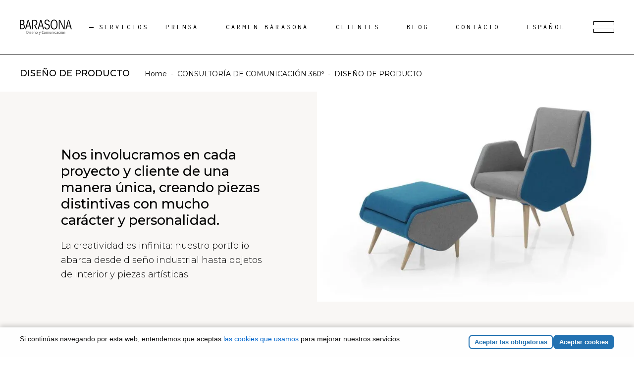

--- FILE ---
content_type: text/html; charset=UTF-8
request_url: https://barasona.com/barasona-comunicacion/publicidad/diseno-de-interiores-diseno-de-producto/
body_size: 18817
content:
<!DOCTYPE html>
<html lang="es-ES">
<head>
	
        <meta charset="UTF-8"/>
        <link rel="profile" href="https://gmpg.org/xfn/11" />
		
	            <meta name="viewport" content="width=device-width,initial-scale=1,user-scalable=yes">
		<script data-cfasync="false" data-no-defer="1" data-no-minify="1" data-no-optimize="1">var ewww_webp_supported=!1;function check_webp_feature(A,e){var w;e=void 0!==e?e:function(){},ewww_webp_supported?e(ewww_webp_supported):((w=new Image).onload=function(){ewww_webp_supported=0<w.width&&0<w.height,e&&e(ewww_webp_supported)},w.onerror=function(){e&&e(!1)},w.src="data:image/webp;base64,"+{alpha:"UklGRkoAAABXRUJQVlA4WAoAAAAQAAAAAAAAAAAAQUxQSAwAAAARBxAR/Q9ERP8DAABWUDggGAAAABQBAJ0BKgEAAQAAAP4AAA3AAP7mtQAAAA=="}[A])}check_webp_feature("alpha");</script><script data-cfasync="false" data-no-defer="1" data-no-minify="1" data-no-optimize="1">var Arrive=function(c,w){"use strict";if(c.MutationObserver&&"undefined"!=typeof HTMLElement){var r,a=0,u=(r=HTMLElement.prototype.matches||HTMLElement.prototype.webkitMatchesSelector||HTMLElement.prototype.mozMatchesSelector||HTMLElement.prototype.msMatchesSelector,{matchesSelector:function(e,t){return e instanceof HTMLElement&&r.call(e,t)},addMethod:function(e,t,r){var a=e[t];e[t]=function(){return r.length==arguments.length?r.apply(this,arguments):"function"==typeof a?a.apply(this,arguments):void 0}},callCallbacks:function(e,t){t&&t.options.onceOnly&&1==t.firedElems.length&&(e=[e[0]]);for(var r,a=0;r=e[a];a++)r&&r.callback&&r.callback.call(r.elem,r.elem);t&&t.options.onceOnly&&1==t.firedElems.length&&t.me.unbindEventWithSelectorAndCallback.call(t.target,t.selector,t.callback)},checkChildNodesRecursively:function(e,t,r,a){for(var i,n=0;i=e[n];n++)r(i,t,a)&&a.push({callback:t.callback,elem:i}),0<i.childNodes.length&&u.checkChildNodesRecursively(i.childNodes,t,r,a)},mergeArrays:function(e,t){var r,a={};for(r in e)e.hasOwnProperty(r)&&(a[r]=e[r]);for(r in t)t.hasOwnProperty(r)&&(a[r]=t[r]);return a},toElementsArray:function(e){return e=void 0!==e&&("number"!=typeof e.length||e===c)?[e]:e}}),e=(l.prototype.addEvent=function(e,t,r,a){a={target:e,selector:t,options:r,callback:a,firedElems:[]};return this._beforeAdding&&this._beforeAdding(a),this._eventsBucket.push(a),a},l.prototype.removeEvent=function(e){for(var t,r=this._eventsBucket.length-1;t=this._eventsBucket[r];r--)e(t)&&(this._beforeRemoving&&this._beforeRemoving(t),(t=this._eventsBucket.splice(r,1))&&t.length&&(t[0].callback=null))},l.prototype.beforeAdding=function(e){this._beforeAdding=e},l.prototype.beforeRemoving=function(e){this._beforeRemoving=e},l),t=function(i,n){var o=new e,l=this,s={fireOnAttributesModification:!1};return o.beforeAdding(function(t){var e=t.target;e!==c.document&&e!==c||(e=document.getElementsByTagName("html")[0]);var r=new MutationObserver(function(e){n.call(this,e,t)}),a=i(t.options);r.observe(e,a),t.observer=r,t.me=l}),o.beforeRemoving(function(e){e.observer.disconnect()}),this.bindEvent=function(e,t,r){t=u.mergeArrays(s,t);for(var a=u.toElementsArray(this),i=0;i<a.length;i++)o.addEvent(a[i],e,t,r)},this.unbindEvent=function(){var r=u.toElementsArray(this);o.removeEvent(function(e){for(var t=0;t<r.length;t++)if(this===w||e.target===r[t])return!0;return!1})},this.unbindEventWithSelectorOrCallback=function(r){var a=u.toElementsArray(this),i=r,e="function"==typeof r?function(e){for(var t=0;t<a.length;t++)if((this===w||e.target===a[t])&&e.callback===i)return!0;return!1}:function(e){for(var t=0;t<a.length;t++)if((this===w||e.target===a[t])&&e.selector===r)return!0;return!1};o.removeEvent(e)},this.unbindEventWithSelectorAndCallback=function(r,a){var i=u.toElementsArray(this);o.removeEvent(function(e){for(var t=0;t<i.length;t++)if((this===w||e.target===i[t])&&e.selector===r&&e.callback===a)return!0;return!1})},this},i=new function(){var s={fireOnAttributesModification:!1,onceOnly:!1,existing:!1};function n(e,t,r){return!(!u.matchesSelector(e,t.selector)||(e._id===w&&(e._id=a++),-1!=t.firedElems.indexOf(e._id)))&&(t.firedElems.push(e._id),!0)}var c=(i=new t(function(e){var t={attributes:!1,childList:!0,subtree:!0};return e.fireOnAttributesModification&&(t.attributes=!0),t},function(e,i){e.forEach(function(e){var t=e.addedNodes,r=e.target,a=[];null!==t&&0<t.length?u.checkChildNodesRecursively(t,i,n,a):"attributes"===e.type&&n(r,i)&&a.push({callback:i.callback,elem:r}),u.callCallbacks(a,i)})})).bindEvent;return i.bindEvent=function(e,t,r){t=void 0===r?(r=t,s):u.mergeArrays(s,t);var a=u.toElementsArray(this);if(t.existing){for(var i=[],n=0;n<a.length;n++)for(var o=a[n].querySelectorAll(e),l=0;l<o.length;l++)i.push({callback:r,elem:o[l]});if(t.onceOnly&&i.length)return r.call(i[0].elem,i[0].elem);setTimeout(u.callCallbacks,1,i)}c.call(this,e,t,r)},i},o=new function(){var a={};function i(e,t){return u.matchesSelector(e,t.selector)}var n=(o=new t(function(){return{childList:!0,subtree:!0}},function(e,r){e.forEach(function(e){var t=e.removedNodes,e=[];null!==t&&0<t.length&&u.checkChildNodesRecursively(t,r,i,e),u.callCallbacks(e,r)})})).bindEvent;return o.bindEvent=function(e,t,r){t=void 0===r?(r=t,a):u.mergeArrays(a,t),n.call(this,e,t,r)},o};d(HTMLElement.prototype),d(NodeList.prototype),d(HTMLCollection.prototype),d(HTMLDocument.prototype),d(Window.prototype);var n={};return s(i,n,"unbindAllArrive"),s(o,n,"unbindAllLeave"),n}function l(){this._eventsBucket=[],this._beforeAdding=null,this._beforeRemoving=null}function s(e,t,r){u.addMethod(t,r,e.unbindEvent),u.addMethod(t,r,e.unbindEventWithSelectorOrCallback),u.addMethod(t,r,e.unbindEventWithSelectorAndCallback)}function d(e){e.arrive=i.bindEvent,s(i,e,"unbindArrive"),e.leave=o.bindEvent,s(o,e,"unbindLeave")}}(window,void 0),ewww_webp_supported=!1;function check_webp_feature(e,t){var r;ewww_webp_supported?t(ewww_webp_supported):((r=new Image).onload=function(){ewww_webp_supported=0<r.width&&0<r.height,t(ewww_webp_supported)},r.onerror=function(){t(!1)},r.src="data:image/webp;base64,"+{alpha:"UklGRkoAAABXRUJQVlA4WAoAAAAQAAAAAAAAAAAAQUxQSAwAAAARBxAR/Q9ERP8DAABWUDggGAAAABQBAJ0BKgEAAQAAAP4AAA3AAP7mtQAAAA==",animation:"UklGRlIAAABXRUJQVlA4WAoAAAASAAAAAAAAAAAAQU5JTQYAAAD/////AABBTk1GJgAAAAAAAAAAAAAAAAAAAGQAAABWUDhMDQAAAC8AAAAQBxAREYiI/gcA"}[e])}function ewwwLoadImages(e){if(e){for(var t=document.querySelectorAll(".batch-image img, .image-wrapper a, .ngg-pro-masonry-item a, .ngg-galleria-offscreen-seo-wrapper a"),r=0,a=t.length;r<a;r++)ewwwAttr(t[r],"data-src",t[r].getAttribute("data-webp")),ewwwAttr(t[r],"data-thumbnail",t[r].getAttribute("data-webp-thumbnail"));for(var i=document.querySelectorAll("div.woocommerce-product-gallery__image"),r=0,a=i.length;r<a;r++)ewwwAttr(i[r],"data-thumb",i[r].getAttribute("data-webp-thumb"))}for(var n=document.querySelectorAll("video"),r=0,a=n.length;r<a;r++)ewwwAttr(n[r],"poster",e?n[r].getAttribute("data-poster-webp"):n[r].getAttribute("data-poster-image"));for(var o,l=document.querySelectorAll("img.ewww_webp_lazy_load"),r=0,a=l.length;r<a;r++)e&&(ewwwAttr(l[r],"data-lazy-srcset",l[r].getAttribute("data-lazy-srcset-webp")),ewwwAttr(l[r],"data-srcset",l[r].getAttribute("data-srcset-webp")),ewwwAttr(l[r],"data-lazy-src",l[r].getAttribute("data-lazy-src-webp")),ewwwAttr(l[r],"data-src",l[r].getAttribute("data-src-webp")),ewwwAttr(l[r],"data-orig-file",l[r].getAttribute("data-webp-orig-file")),ewwwAttr(l[r],"data-medium-file",l[r].getAttribute("data-webp-medium-file")),ewwwAttr(l[r],"data-large-file",l[r].getAttribute("data-webp-large-file")),null!=(o=l[r].getAttribute("srcset"))&&!1!==o&&o.includes("R0lGOD")&&ewwwAttr(l[r],"src",l[r].getAttribute("data-lazy-src-webp"))),l[r].className=l[r].className.replace(/\bewww_webp_lazy_load\b/,"");for(var s=document.querySelectorAll(".ewww_webp"),r=0,a=s.length;r<a;r++)e?(ewwwAttr(s[r],"srcset",s[r].getAttribute("data-srcset-webp")),ewwwAttr(s[r],"src",s[r].getAttribute("data-src-webp")),ewwwAttr(s[r],"data-orig-file",s[r].getAttribute("data-webp-orig-file")),ewwwAttr(s[r],"data-medium-file",s[r].getAttribute("data-webp-medium-file")),ewwwAttr(s[r],"data-large-file",s[r].getAttribute("data-webp-large-file")),ewwwAttr(s[r],"data-large_image",s[r].getAttribute("data-webp-large_image")),ewwwAttr(s[r],"data-src",s[r].getAttribute("data-webp-src"))):(ewwwAttr(s[r],"srcset",s[r].getAttribute("data-srcset-img")),ewwwAttr(s[r],"src",s[r].getAttribute("data-src-img"))),s[r].className=s[r].className.replace(/\bewww_webp\b/,"ewww_webp_loaded");window.jQuery&&jQuery.fn.isotope&&jQuery.fn.imagesLoaded&&(jQuery(".fusion-posts-container-infinite").imagesLoaded(function(){jQuery(".fusion-posts-container-infinite").hasClass("isotope")&&jQuery(".fusion-posts-container-infinite").isotope()}),jQuery(".fusion-portfolio:not(.fusion-recent-works) .fusion-portfolio-wrapper").imagesLoaded(function(){jQuery(".fusion-portfolio:not(.fusion-recent-works) .fusion-portfolio-wrapper").isotope()}))}function ewwwWebPInit(e){ewwwLoadImages(e),ewwwNggLoadGalleries(e),document.arrive(".ewww_webp",function(){ewwwLoadImages(e)}),document.arrive(".ewww_webp_lazy_load",function(){ewwwLoadImages(e)}),document.arrive("videos",function(){ewwwLoadImages(e)}),"loading"==document.readyState?document.addEventListener("DOMContentLoaded",ewwwJSONParserInit):("undefined"!=typeof galleries&&ewwwNggParseGalleries(e),ewwwWooParseVariations(e))}function ewwwAttr(e,t,r){null!=r&&!1!==r&&e.setAttribute(t,r)}function ewwwJSONParserInit(){"undefined"!=typeof galleries&&check_webp_feature("alpha",ewwwNggParseGalleries),check_webp_feature("alpha",ewwwWooParseVariations)}function ewwwWooParseVariations(e){if(e)for(var t=document.querySelectorAll("form.variations_form"),r=0,a=t.length;r<a;r++){var i=t[r].getAttribute("data-product_variations"),n=!1;try{for(var o in i=JSON.parse(i))void 0!==i[o]&&void 0!==i[o].image&&(void 0!==i[o].image.src_webp&&(i[o].image.src=i[o].image.src_webp,n=!0),void 0!==i[o].image.srcset_webp&&(i[o].image.srcset=i[o].image.srcset_webp,n=!0),void 0!==i[o].image.full_src_webp&&(i[o].image.full_src=i[o].image.full_src_webp,n=!0),void 0!==i[o].image.gallery_thumbnail_src_webp&&(i[o].image.gallery_thumbnail_src=i[o].image.gallery_thumbnail_src_webp,n=!0),void 0!==i[o].image.thumb_src_webp&&(i[o].image.thumb_src=i[o].image.thumb_src_webp,n=!0));n&&ewwwAttr(t[r],"data-product_variations",JSON.stringify(i))}catch(e){}}}function ewwwNggParseGalleries(e){if(e)for(var t in galleries){var r=galleries[t];galleries[t].images_list=ewwwNggParseImageList(r.images_list)}}function ewwwNggLoadGalleries(e){e&&document.addEventListener("ngg.galleria.themeadded",function(e,t){window.ngg_galleria._create_backup=window.ngg_galleria.create,window.ngg_galleria.create=function(e,t){var r=$(e).data("id");return galleries["gallery_"+r].images_list=ewwwNggParseImageList(galleries["gallery_"+r].images_list),window.ngg_galleria._create_backup(e,t)}})}function ewwwNggParseImageList(e){for(var t in e){var r=e[t];if(void 0!==r["image-webp"]&&(e[t].image=r["image-webp"],delete e[t]["image-webp"]),void 0!==r["thumb-webp"]&&(e[t].thumb=r["thumb-webp"],delete e[t]["thumb-webp"]),void 0!==r.full_image_webp&&(e[t].full_image=r.full_image_webp,delete e[t].full_image_webp),void 0!==r.srcsets)for(var a in r.srcsets)nggSrcset=r.srcsets[a],void 0!==r.srcsets[a+"-webp"]&&(e[t].srcsets[a]=r.srcsets[a+"-webp"],delete e[t].srcsets[a+"-webp"]);if(void 0!==r.full_srcsets)for(var i in r.full_srcsets)nggFSrcset=r.full_srcsets[i],void 0!==r.full_srcsets[i+"-webp"]&&(e[t].full_srcsets[i]=r.full_srcsets[i+"-webp"],delete e[t].full_srcsets[i+"-webp"])}return e}check_webp_feature("alpha",ewwwWebPInit);</script><meta name='robots' content='index, follow, max-image-preview:large, max-snippet:-1, max-video-preview:-1' />

	<!-- This site is optimized with the Yoast SEO plugin v26.3 - https://yoast.com/wordpress/plugins/seo/ -->
	<title>DISEÑO DE PRODUCTO - Barasona</title>
	<link rel="canonical" href="https://barasona.com/barasona-comunicacion/publicidad/diseno-de-interiores-diseno-de-producto/" />
	<meta property="og:locale" content="es_ES" />
	<meta property="og:type" content="article" />
	<meta property="og:title" content="DISEÑO DE PRODUCTO - Barasona" />
	<meta property="og:url" content="https://barasona.com/barasona-comunicacion/publicidad/diseno-de-interiores-diseno-de-producto/" />
	<meta property="og:site_name" content="Barasona" />
	<meta property="article:modified_time" content="2020-07-23T17:43:00+00:00" />
	<meta name="twitter:card" content="summary_large_image" />
	<meta name="twitter:label1" content="Tiempo de lectura" />
	<meta name="twitter:data1" content="1 minuto" />
	<script type="application/ld+json" class="yoast-schema-graph">{"@context":"https://schema.org","@graph":[{"@type":"WebPage","@id":"https://barasona.com/barasona-comunicacion/publicidad/diseno-de-interiores-diseno-de-producto/","url":"https://barasona.com/barasona-comunicacion/publicidad/diseno-de-interiores-diseno-de-producto/","name":"DISEÑO DE PRODUCTO - Barasona","isPartOf":{"@id":"https://barasona.com/#website"},"datePublished":"2019-05-11T18:13:06+00:00","dateModified":"2020-07-23T17:43:00+00:00","breadcrumb":{"@id":"https://barasona.com/barasona-comunicacion/publicidad/diseno-de-interiores-diseno-de-producto/#breadcrumb"},"inLanguage":"es","potentialAction":[{"@type":"ReadAction","target":["https://barasona.com/barasona-comunicacion/publicidad/diseno-de-interiores-diseno-de-producto/"]}]},{"@type":"BreadcrumbList","@id":"https://barasona.com/barasona-comunicacion/publicidad/diseno-de-interiores-diseno-de-producto/#breadcrumb","itemListElement":[{"@type":"ListItem","position":1,"name":"Portada","item":"https://barasona.com/"},{"@type":"ListItem","position":2,"name":"BARASONA Comunicación","item":"https://barasona.com/barasona-comunicacion/"},{"@type":"ListItem","position":3,"name":"CONSULTORÍA DE COMUNICACIÓN 360º","item":"https://barasona.com/barasona-comunicacion/publicidad/"},{"@type":"ListItem","position":4,"name":"DISEÑO DE PRODUCTO"}]},{"@type":"WebSite","@id":"https://barasona.com/#website","url":"https://barasona.com/","name":"Barasona","description":"Barasona. Diseño de interiores y productos","potentialAction":[{"@type":"SearchAction","target":{"@type":"EntryPoint","urlTemplate":"https://barasona.com/?s={search_term_string}"},"query-input":{"@type":"PropertyValueSpecification","valueRequired":true,"valueName":"search_term_string"}}],"inLanguage":"es"}]}</script>
	<!-- / Yoast SEO plugin. -->


<link rel='dns-prefetch' href='//www.googletagmanager.com' />
<link rel='dns-prefetch' href='//fonts.googleapis.com' />
<link rel="alternate" type="application/rss+xml" title="Barasona &raquo; Feed" href="https://barasona.com/feed/" />
<link rel="alternate" type="application/rss+xml" title="Barasona &raquo; Feed de los comentarios" href="https://barasona.com/comments/feed/" />
<script type="text/javascript">
/* <![CDATA[ */
window._wpemojiSettings = {"baseUrl":"https:\/\/s.w.org\/images\/core\/emoji\/15.0.3\/72x72\/","ext":".png","svgUrl":"https:\/\/s.w.org\/images\/core\/emoji\/15.0.3\/svg\/","svgExt":".svg","source":{"concatemoji":"https:\/\/barasona.com\/wp-includes\/js\/wp-emoji-release.min.js?ver=6.6.4"}};
/*! This file is auto-generated */
!function(i,n){var o,s,e;function c(e){try{var t={supportTests:e,timestamp:(new Date).valueOf()};sessionStorage.setItem(o,JSON.stringify(t))}catch(e){}}function p(e,t,n){e.clearRect(0,0,e.canvas.width,e.canvas.height),e.fillText(t,0,0);var t=new Uint32Array(e.getImageData(0,0,e.canvas.width,e.canvas.height).data),r=(e.clearRect(0,0,e.canvas.width,e.canvas.height),e.fillText(n,0,0),new Uint32Array(e.getImageData(0,0,e.canvas.width,e.canvas.height).data));return t.every(function(e,t){return e===r[t]})}function u(e,t,n){switch(t){case"flag":return n(e,"\ud83c\udff3\ufe0f\u200d\u26a7\ufe0f","\ud83c\udff3\ufe0f\u200b\u26a7\ufe0f")?!1:!n(e,"\ud83c\uddfa\ud83c\uddf3","\ud83c\uddfa\u200b\ud83c\uddf3")&&!n(e,"\ud83c\udff4\udb40\udc67\udb40\udc62\udb40\udc65\udb40\udc6e\udb40\udc67\udb40\udc7f","\ud83c\udff4\u200b\udb40\udc67\u200b\udb40\udc62\u200b\udb40\udc65\u200b\udb40\udc6e\u200b\udb40\udc67\u200b\udb40\udc7f");case"emoji":return!n(e,"\ud83d\udc26\u200d\u2b1b","\ud83d\udc26\u200b\u2b1b")}return!1}function f(e,t,n){var r="undefined"!=typeof WorkerGlobalScope&&self instanceof WorkerGlobalScope?new OffscreenCanvas(300,150):i.createElement("canvas"),a=r.getContext("2d",{willReadFrequently:!0}),o=(a.textBaseline="top",a.font="600 32px Arial",{});return e.forEach(function(e){o[e]=t(a,e,n)}),o}function t(e){var t=i.createElement("script");t.src=e,t.defer=!0,i.head.appendChild(t)}"undefined"!=typeof Promise&&(o="wpEmojiSettingsSupports",s=["flag","emoji"],n.supports={everything:!0,everythingExceptFlag:!0},e=new Promise(function(e){i.addEventListener("DOMContentLoaded",e,{once:!0})}),new Promise(function(t){var n=function(){try{var e=JSON.parse(sessionStorage.getItem(o));if("object"==typeof e&&"number"==typeof e.timestamp&&(new Date).valueOf()<e.timestamp+604800&&"object"==typeof e.supportTests)return e.supportTests}catch(e){}return null}();if(!n){if("undefined"!=typeof Worker&&"undefined"!=typeof OffscreenCanvas&&"undefined"!=typeof URL&&URL.createObjectURL&&"undefined"!=typeof Blob)try{var e="postMessage("+f.toString()+"("+[JSON.stringify(s),u.toString(),p.toString()].join(",")+"));",r=new Blob([e],{type:"text/javascript"}),a=new Worker(URL.createObjectURL(r),{name:"wpTestEmojiSupports"});return void(a.onmessage=function(e){c(n=e.data),a.terminate(),t(n)})}catch(e){}c(n=f(s,u,p))}t(n)}).then(function(e){for(var t in e)n.supports[t]=e[t],n.supports.everything=n.supports.everything&&n.supports[t],"flag"!==t&&(n.supports.everythingExceptFlag=n.supports.everythingExceptFlag&&n.supports[t]);n.supports.everythingExceptFlag=n.supports.everythingExceptFlag&&!n.supports.flag,n.DOMReady=!1,n.readyCallback=function(){n.DOMReady=!0}}).then(function(){return e}).then(function(){var e;n.supports.everything||(n.readyCallback(),(e=n.source||{}).concatemoji?t(e.concatemoji):e.wpemoji&&e.twemoji&&(t(e.twemoji),t(e.wpemoji)))}))}((window,document),window._wpemojiSettings);
/* ]]> */
</script>

<style id='wp-emoji-styles-inline-css' type='text/css'>

	img.wp-smiley, img.emoji {
		display: inline !important;
		border: none !important;
		box-shadow: none !important;
		height: 1em !important;
		width: 1em !important;
		margin: 0 0.07em !important;
		vertical-align: -0.1em !important;
		background: none !important;
		padding: 0 !important;
	}
</style>
<link rel='stylesheet' id='contact-form-7-css' href='https://barasona.com/wp-content/plugins/contact-form-7/includes/css/styles.css?ver=6.1.3' type='text/css' media='all' />
<link rel='stylesheet' id='cloudflare-edge-cache-css' href='https://barasona.com/wp-content/plugins/edge-cache-html-cloudflare-workers/public/css/cloudflare-edge-cache-public.css?ver=1.0.0' type='text/css' media='all' />
<link rel='stylesheet' id='rs-plugin-settings-css' href='https://barasona.com/wp-content/plugins/revslider/public/assets/css/settings.css?ver=5.4.8.3' type='text/css' media='all' />
<style id='rs-plugin-settings-inline-css' type='text/css'>
#rs-demo-id {}
</style>
<link rel='stylesheet' id='amedeo-elated-default-style-css' href='https://barasona.com/wp-content/themes/amedeo/style.css?ver=6.6.4' type='text/css' media='all' />
<link rel='stylesheet' id='amedeo-elated-modules-css' href='https://barasona.com/wp-content/themes/amedeo/assets/css/modules.min.css?ver=6.6.4' type='text/css' media='all' />
<link rel='stylesheet' id='eltdf-dripicons-css' href='https://barasona.com/wp-content/themes/amedeo/framework/lib/icons-pack/dripicons/dripicons.css?ver=6.6.4' type='text/css' media='all' />
<link rel='stylesheet' id='eltdf-font_elegant-css' href='https://barasona.com/wp-content/themes/amedeo/framework/lib/icons-pack/elegant-icons/style.min.css?ver=6.6.4' type='text/css' media='all' />
<link rel='stylesheet' id='eltdf-font_awesome-css' href='https://barasona.com/wp-content/themes/amedeo/framework/lib/icons-pack/font-awesome/css/fontawesome-all.min.css?ver=6.6.4' type='text/css' media='all' />
<link rel='stylesheet' id='eltdf-ion_icons-css' href='https://barasona.com/wp-content/themes/amedeo/framework/lib/icons-pack/ion-icons/css/ionicons.min.css?ver=6.6.4' type='text/css' media='all' />
<link rel='stylesheet' id='eltdf-linea_icons-css' href='https://barasona.com/wp-content/themes/amedeo/framework/lib/icons-pack/linea-icons/style.css?ver=6.6.4' type='text/css' media='all' />
<link rel='stylesheet' id='eltdf-linear_icons-css' href='https://barasona.com/wp-content/themes/amedeo/framework/lib/icons-pack/linear-icons/style.css?ver=6.6.4' type='text/css' media='all' />
<link rel='stylesheet' id='eltdf-simple_line_icons-css' href='https://barasona.com/wp-content/themes/amedeo/framework/lib/icons-pack/simple-line-icons/simple-line-icons.css?ver=6.6.4' type='text/css' media='all' />
<link rel='stylesheet' id='mediaelement-css' href='https://barasona.com/wp-includes/js/mediaelement/mediaelementplayer-legacy.min.css?ver=4.2.17' type='text/css' media='all' />
<link rel='stylesheet' id='wp-mediaelement-css' href='https://barasona.com/wp-includes/js/mediaelement/wp-mediaelement.min.css?ver=6.6.4' type='text/css' media='all' />
<link rel='stylesheet' id='amedeo-elated-style-dynamic-css' href='https://barasona.com/wp-content/themes/amedeo/assets/css/style_dynamic.css?ver=1733139226' type='text/css' media='all' />
<link rel='stylesheet' id='amedeo-elated-modules-responsive-css' href='https://barasona.com/wp-content/themes/amedeo/assets/css/modules-responsive.min.css?ver=6.6.4' type='text/css' media='all' />
<link rel='stylesheet' id='amedeo-elated-style-dynamic-responsive-css' href='https://barasona.com/wp-content/themes/amedeo/assets/css/style_dynamic_responsive.css?ver=1733139226' type='text/css' media='all' />
<link rel='stylesheet' id='amedeo-elated-google-fonts-css' href='https://fonts.googleapis.com/css?family=Montserrat%3A300%2C400%2C500%2C700%7CInconsolata%3A300%2C400%2C500%2C700&#038;subset=latin-ext&#038;ver=1.0.0' type='text/css' media='all' />
<link rel='stylesheet' id='meks_instagram-widget-styles-css' href='https://barasona.com/wp-content/plugins/meks-easy-instagram-widget/css/widget.css?ver=6.6.4' type='text/css' media='all' />
<link rel='stylesheet' id='js_composer_front-css' href='https://barasona.com/wp-content/plugins/js_composer/assets/css/js_composer.min.css?ver=5.7' type='text/css' media='all' />
<script type="text/javascript" src="https://barasona.com/wp-includes/js/jquery/jquery.min.js?ver=3.7.1" id="jquery-core-js"></script>
<script type="text/javascript" src="https://barasona.com/wp-includes/js/jquery/jquery-migrate.min.js?ver=3.4.1" id="jquery-migrate-js"></script>
<script type="text/javascript" src="https://barasona.com/wp-content/plugins/edge-cache-html-cloudflare-workers/public/js/cloudflare-edge-cache-public.js?ver=1.0.0" id="cloudflare-edge-cache-js"></script>
<script type="text/javascript" src="https://barasona.com/wp-content/plugins/revslider/public/assets/js/jquery.themepunch.tools.min.js?ver=5.4.8.3" id="tp-tools-js"></script>
<script type="text/javascript" src="https://barasona.com/wp-content/plugins/revslider/public/assets/js/jquery.themepunch.revolution.min.js?ver=5.4.8.3" id="revmin-js"></script>

<!-- Fragmento de código de la etiqueta de Google (gtag.js) añadida por Site Kit -->
<!-- Fragmento de código de Google Analytics añadido por Site Kit -->
<script type="text/javascript" src="https://www.googletagmanager.com/gtag/js?id=G-1E8MCRD9YZ" id="google_gtagjs-js" async></script>
<script type="text/javascript" id="google_gtagjs-js-after">
/* <![CDATA[ */
window.dataLayer = window.dataLayer || [];function gtag(){dataLayer.push(arguments);}
gtag("set","linker",{"domains":["barasona.com"]});
gtag("js", new Date());
gtag("set", "developer_id.dZTNiMT", true);
gtag("config", "G-1E8MCRD9YZ");
/* ]]> */
</script>
<link rel="https://api.w.org/" href="https://barasona.com/wp-json/" /><link rel="alternate" title="JSON" type="application/json" href="https://barasona.com/wp-json/wp/v2/pages/7993" /><link rel="EditURI" type="application/rsd+xml" title="RSD" href="https://barasona.com/xmlrpc.php?rsd" />
<meta name="generator" content="WordPress 6.6.4" />
<link rel='shortlink' href='https://barasona.com/?p=7993' />
<link rel="alternate" title="oEmbed (JSON)" type="application/json+oembed" href="https://barasona.com/wp-json/oembed/1.0/embed?url=https%3A%2F%2Fbarasona.com%2Fbarasona-comunicacion%2Fpublicidad%2Fdiseno-de-interiores-diseno-de-producto%2F" />
<link rel="alternate" title="oEmbed (XML)" type="text/xml+oembed" href="https://barasona.com/wp-json/oembed/1.0/embed?url=https%3A%2F%2Fbarasona.com%2Fbarasona-comunicacion%2Fpublicidad%2Fdiseno-de-interiores-diseno-de-producto%2F&#038;format=xml" />
<meta name="generator" content="WPML ver:4.8.4 stt:1,4,27,2;" />
<meta name="generator" content="Site Kit by Google 1.170.0" /><meta name="generator" content="Powered by WPBakery Page Builder - drag and drop page builder for WordPress."/>
<!--[if lte IE 9]><link rel="stylesheet" type="text/css" href="https://barasona.com/wp-content/plugins/js_composer/assets/css/vc_lte_ie9.min.css" media="screen"><![endif]--><noscript><style>.lazyload[data-src]{display:none !important;}</style></noscript><style>.lazyload{background-image:none !important;}.lazyload:before{background-image:none !important;}</style><style>.wp-block-gallery.is-cropped .blocks-gallery-item picture{height:100%;width:100%;}</style><meta name="generator" content="Powered by Slider Revolution 5.4.8.3 - responsive, Mobile-Friendly Slider Plugin for WordPress with comfortable drag and drop interface." />
<script type="text/javascript">function setREVStartSize(e){									
						try{ e.c=jQuery(e.c);var i=jQuery(window).width(),t=9999,r=0,n=0,l=0,f=0,s=0,h=0;
							if(e.responsiveLevels&&(jQuery.each(e.responsiveLevels,function(e,f){f>i&&(t=r=f,l=e),i>f&&f>r&&(r=f,n=e)}),t>r&&(l=n)),f=e.gridheight[l]||e.gridheight[0]||e.gridheight,s=e.gridwidth[l]||e.gridwidth[0]||e.gridwidth,h=i/s,h=h>1?1:h,f=Math.round(h*f),"fullscreen"==e.sliderLayout){var u=(e.c.width(),jQuery(window).height());if(void 0!=e.fullScreenOffsetContainer){var c=e.fullScreenOffsetContainer.split(",");if (c) jQuery.each(c,function(e,i){u=jQuery(i).length>0?u-jQuery(i).outerHeight(!0):u}),e.fullScreenOffset.split("%").length>1&&void 0!=e.fullScreenOffset&&e.fullScreenOffset.length>0?u-=jQuery(window).height()*parseInt(e.fullScreenOffset,0)/100:void 0!=e.fullScreenOffset&&e.fullScreenOffset.length>0&&(u-=parseInt(e.fullScreenOffset,0))}f=u}else void 0!=e.minHeight&&f<e.minHeight&&(f=e.minHeight);e.c.closest(".rev_slider_wrapper").css({height:f})					
						}catch(d){console.log("Failure at Presize of Slider:"+d)}						
					};</script>
<style type="text/css" data-type="vc_custom-css">.eltdf-full-width-inner{
        padding-top: 0px !important;
}

@media only screen and (min-width: 768px){
    .eltdf-row-grid-section{
    padding-top: 68px;
    padding-bottom: 145px;
}
}</style><style type="text/css" data-type="vc_shortcodes-custom-css">.vc_custom_1555674420442{padding-top: 70px !important;}</style><noscript><style type="text/css"> .wpb_animate_when_almost_visible { opacity: 1; }</style></noscript></head>
<body class="page-template page-template-full-width page-template-full-width-php page page-id-7993 page-child parent-pageid-4911 amedeo-core-1.1.1 amedeo-ver-1.1.1 eltdf-grid-1300 eltdf-empty-google-api eltdf-wide-dropdown-menu-content-in-grid eltdf-fixed-on-scroll eltdf-dropdown-animate-height eltdf-header-standard eltdf-menu-area-shadow-disable eltdf-menu-area-in-grid-shadow-disable eltdf-menu-area-in-grid-border-disable eltdf-logo-area-border-disable eltdf-logo-area-in-grid-border-disable eltdf-header-vertical-shadow-disable eltdf-header-vertical-border-disable eltdf-side-menu-slide-from-right eltdf-default-mobile-header eltdf-sticky-up-mobile-header wpb-js-composer js-comp-ver-5.7 vc_responsive eltdf-fullscreen-search eltdf-search-fade" itemscope itemtype="http://schema.org/WebPage">
	<section class="eltdf-side-menu">
	<a class="eltdf-close-side-menu eltdf-close-side-menu-svg-path" href="#">
		<svg class="eldtf-amedeo-svg-close" version="1.1" xmlns="https://www.w3.org/2000/svg" xmlns:xlink="https://www.w3.org/1999/xlink" x="0px" y="0px"
	 width="37px" height="37px" viewBox="0 0 37 37" style="enable-background:new 0 0 37 37;" xml:space="preserve">
<polygon points="36.2,5.8 31.9,1.4 18.6,14.2 5.1,1.3 0.9,5.8 14.1,18.5 0.9,31.2 5.1,35.6 18.6,22.7 31.9,35.5 
	36.2,31.1 23,18.5 "/>
<rect x="15.5" y="-3" transform="matrix(0.6919 -0.722 0.722 0.6919 -7.6126 19.1248)" width="6.1" height="43"/>
<rect x="15.5" y="-3" transform="matrix(-0.6919 -0.722 0.722 -0.6919 18.0718 44.8238)" width="6.1" height="43"/>
</svg>	</a>
	<div class="widget eltdf-separator-widget"><div class="eltdf-separator-holder clearfix  eltdf-separator-center eltdf-separator-normal">
	<div class="eltdf-separator" style="border-style: solid;margin-top: 64px"></div>
</div>
</div><div id="custom_html-7" class="widget_text widget eltdf-sidearea widget_custom_html"><div class="textwidget custom-html-widget"><a href="https://www.barasona.com"><img width="120" height="72" src="[data-uri]" alt="BARASONA DISEÑO Y COMUNICACIÓN" title="Banasona. Diseño y Comunicación" data-src="https://www.barasona.com/wp-content/uploads/2019/06/TRANSPARENTE_BARASONA-210x100.png" decoding="async" class="lazyload" data-eio-rwidth="210" data-eio-rheight="100"><noscript><img width="120" height="72" src="https://www.barasona.com/wp-content/uploads/2019/06/TRANSPARENTE_BARASONA-210x100.png" alt="BARASONA DISEÑO Y COMUNICACIÓN" title="Banasona. Diseño y Comunicación" data-eio="l"></noscript></a></div></div><div id="text-8" class="widget eltdf-sidearea widget_text">			<div class="textwidget"><h6><strong><span style="color: #000000;"> DISEÑO &amp;<br />
COMUNICACIÓN</span></strong></h6>
<p><span style="color: #000000;">c\ Pelfort, 20 casa 3<br />
08017 Barcelona<br />
Tel. (+34) 934 069 677<br />
Mvl. (+34) 607 221 321</span></p>
</div>
		</div><div class="widget eltdf-separator-widget"><div class="eltdf-separator-holder clearfix  eltdf-separator-center eltdf-separator-normal">
	<div class="eltdf-separator" style="border-style: solid;margin-top: 20px"></div>
</div>
</div><div class="widget eltdf-social-icons-group-widget text-align-center"><div class="eltdf-widget-title-holder"><h5 class="eltdf-widget-title">Follow us</h5></div>				                    <a class="eltdf-social-icon-widget-holder eltdf-icon-has-hover"  style="color: #000000;;font-size: 18px;margin: 5px 13px 0 13px;"                            href="https://www.linkedin.com/company/2703453/admin/" target="_blank">
						<span class="eltdf-social-icon-widget fab fa-linkedin"></span>                    </a>
								                    <a class="eltdf-social-icon-widget-holder eltdf-icon-has-hover"  style="color: #000000;;font-size: 18px;margin: 5px 13px 0 13px;"                            href="https://www.youtube.com/channel/UCCJ7nGTWVlB6HfoCvBLwgqA" target="_blank">
						<span class="eltdf-social-icon-widget fab fa-youtube"></span>                    </a>
								                    <a class="eltdf-social-icon-widget-holder eltdf-icon-has-hover"  style="color: #000000;;font-size: 18px;margin: 5px 13px 0 13px;"                            href="https://www.facebook.com/Barasona-Diseo-y-Comunicacin-346871538691471/" target="_blank">
						<span class="eltdf-social-icon-widget fab fa-facebook-f"></span>                    </a>
								                    <a class="eltdf-social-icon-widget-holder eltdf-icon-has-hover"  style="color: #000000;;font-size: 18px;margin: 5px 13px 0 13px;"                            href="https://twitter.com/Carmen_Barasona" target="_blank">
						<span class="eltdf-social-icon-widget fab fa-twitter"></span>                    </a>
								                    <a class="eltdf-social-icon-widget-holder eltdf-icon-has-hover"  style="color: #000000;;font-size: 18px;margin: 5px 13px 0 13px;"                            href="https://www.instagram.com/carmen.barasona/" target="_blank">
						<span class="eltdf-social-icon-widget fab fa-instagram"></span>                    </a>
								</div></section>
    <div class="eltdf-wrapper">
        <div class="eltdf-wrapper-inner">
            <div class="eltdf-fullscreen-search-holder">
    <a class="eltdf-search-close eltdf-search-close-svg-path" href="javascript:void(0)">
		<svg class="eldtf-amedeo-svg-close" version="1.1" xmlns="https://www.w3.org/2000/svg" xmlns:xlink="https://www.w3.org/1999/xlink" x="0px" y="0px"
	 width="37px" height="37px" viewBox="0 0 37 37" style="enable-background:new 0 0 37 37;" xml:space="preserve">
<polygon points="36.2,5.8 31.9,1.4 18.6,14.2 5.1,1.3 0.9,5.8 14.1,18.5 0.9,31.2 5.1,35.6 18.6,22.7 31.9,35.5 
	36.2,31.1 23,18.5 "/>
<rect x="15.5" y="-3" transform="matrix(0.6919 -0.722 0.722 0.6919 -7.6126 19.1248)" width="6.1" height="43"/>
<rect x="15.5" y="-3" transform="matrix(-0.6919 -0.722 0.722 -0.6919 18.0718 44.8238)" width="6.1" height="43"/>
</svg>    </a>
    <div class="eltdf-fullscreen-search-table">
        <div class="eltdf-fullscreen-search-cell">
            <div class="eltdf-fullscreen-search-inner">
                <h2 class="eltdf-search-title">Search</h2>
                <form action="https://barasona.com/" class="eltdf-fullscreen-search-form" method="get">
                    <div class="eltdf-form-holder">
                        <div class="eltdf-form-holder-inner">
                            <div class="eltdf-field-holder">
                                <input type="text" name="s" class="eltdf-search-field" autocomplete="off" required/>
                            </div>
                            <button type="submit" class="eltdf-search-submit eltdf-search-submit-svg-path">
								<svg version="1.1" xmlns="https://www.w3.org/2000/svg" xmlns:xlink="https://www.w3.org/1999/xlink" x="0px" y="0px"
	 width="23px" height="23px" viewBox="0 0 23 23" style="enable-background:new 0 0 23 23;" xml:space="preserve">
<style type="text/css">
	.st0{fill:none;stroke:#000000;stroke-miterlimit:10;}
</style>
<circle class="st0" cx="9.7" cy="9.5" r="8.7"/>
<line class="st0" x1="15.8" y1="15.8" x2="22" y2="22.2"/>
</svg>
                            </button>
                            <div class="eltdf-line"></div>
                        </div>
                    </div>
                </form>
            </div>
        </div>
    </div>
</div>
<header class="eltdf-page-header">
		
			<div class="eltdf-fixed-wrapper">
				
	<div class="eltdf-menu-area eltdf-menu-right">
				
						
			<div class="eltdf-vertical-align-containers">
				<div class="eltdf-position-left"><!--
				 --><div class="eltdf-position-left-inner">
						
	
	<div class="eltdf-logo-wrapper">
		<a itemprop="url" href="https://barasona.com/" style="height: 50px;">
			<img itemprop="image" class="eltdf-normal-logo lazyload" src="[data-uri]" width="210" height="100"  alt="logo" data-src="https://www.barasona.com/wp-content/uploads/2019/06/TRANSPARENTE_BARASONA-210x100.png" decoding="async" data-eio-rwidth="210" data-eio-rheight="100" /><noscript><img itemprop="image" class="eltdf-normal-logo" src="https://www.barasona.com/wp-content/uploads/2019/06/TRANSPARENTE_BARASONA-210x100.png" width="210" height="100"  alt="logo" data-eio="l" /></noscript>
			<img itemprop="image" class="eltdf-dark-logo lazyload" src="[data-uri]" width="210" height="100"  alt="dark logo" data-src="https://www.barasona.com/wp-content/uploads/2019/06/TRANSPARENTE_BARASONA-210x100.png" decoding="async" data-eio-rwidth="210" data-eio-rheight="100" /><noscript><img itemprop="image" class="eltdf-dark-logo" src="https://www.barasona.com/wp-content/uploads/2019/06/TRANSPARENTE_BARASONA-210x100.png" width="210" height="100"  alt="dark logo" data-eio="l" /></noscript>			<img itemprop="image" class="eltdf-light-logo lazyload" src="[data-uri]" width="210" height="100"  alt="light logo" data-src="https://www.barasona.com/wp-content/uploads/2019/06/TRANSPARENTE_BARASONA-210x100-w.png" decoding="async" data-eio-rwidth="210" data-eio-rheight="100" /><noscript><img itemprop="image" class="eltdf-light-logo" src="https://www.barasona.com/wp-content/uploads/2019/06/TRANSPARENTE_BARASONA-210x100-w.png" width="210" height="100"  alt="light logo" data-eio="l" /></noscript>		</a>
	</div>

											</div>
				</div>
								<div class="eltdf-position-right"><!--
				 --><div class="eltdf-position-right-inner">
														
	<nav class="eltdf-main-menu eltdf-drop-down eltdf-default-nav">
		<ul id="menu-menu-principal" class="clearfix"><li id="nav-menu-item-8361" class="menu-item menu-item-type-custom menu-item-object-custom current-menu-ancestor current-menu-parent menu-item-has-children eltdf-active-item has_sub narrow"><a href="#" class=" current "><span class="item_outer"><span class="item_text">SERVICIOS</span><i class="eltdf-menu-arrow fa fa-angle-down"></i></span></a>
<div class="second"><div class="inner"><ul>
	<li id="nav-menu-item-4931" class="menu-item menu-item-type-post_type menu-item-object-page "><a href="https://barasona.com/barasona-comunicacion/barasona-agencia-de-prensa/" class=""><span class="item_outer"><span class="item_text">AGENCIA DE PRENSA</span></span></a></li>
	<li id="nav-menu-item-4927" class="menu-item menu-item-type-post_type menu-item-object-page current-page-ancestor current-page-parent "><a href="https://barasona.com/barasona-comunicacion/publicidad/" class=""><span class="item_outer"><span class="item_text">Consultoría de Comunicación 360°</span></span></a></li>
	<li id="nav-menu-item-4928" class="menu-item menu-item-type-post_type menu-item-object-page "><a href="https://barasona.com/barasona-comunicacion/hotel-y-contract/" class=""><span class="item_outer"><span class="item_text">RELACIONES PÚBLICAS CON ARQUITECTOS, HOTEL Y CONTRACT</span></span></a></li>
	<li id="nav-menu-item-12577" class="menu-item menu-item-type-post_type menu-item-object-page "><a href="https://barasona.com/barasona-comunicacion/interiorismo-comercial/" class=""><span class="item_outer"><span class="item_text">INTERIORISMO COMERCIAL</span></span></a></li>
	<li id="nav-menu-item-8742" class="menu-item menu-item-type-post_type menu-item-object-page "><a href="https://barasona.com/barasona-comunicacion/diseno-de-interiores/" class=""><span class="item_outer"><span class="item_text">DISEÑO DE INTERIORES</span></span></a></li>
	<li id="nav-menu-item-7998" class="menu-item menu-item-type-post_type menu-item-object-page current-menu-item page_item page-item-7993 current_page_item "><a href="https://barasona.com/barasona-comunicacion/publicidad/diseno-de-interiores-diseno-de-producto/" class=""><span class="item_outer"><span class="item_text">DISEÑO DE PRODUCTO</span></span></a></li>
	<li id="nav-menu-item-7992" class="menu-item menu-item-type-post_type menu-item-object-page "><a href="https://barasona.com/barasona-comunicacion/publicidad/direccion-de-arte/" class=""><span class="item_outer"><span class="item_text">DIRECCIÓN DE ARTE</span></span></a></li>
	<li id="nav-menu-item-8555" class="menu-item menu-item-type-post_type menu-item-object-page "><a href="https://barasona.com/barasona-comunicacion/publicidad/diseno-grafico/" class=""><span class="item_outer"><span class="item_text">DISEÑO GRÁFICO</span></span></a></li>
	<li id="nav-menu-item-12659" class="menu-item menu-item-type-post_type menu-item-object-page "><a href="https://barasona.com/barasona-comunicacion/eventos/" class=""><span class="item_outer"><span class="item_text">EVENTOS</span></span></a></li>
	<li id="nav-menu-item-12658" class="menu-item menu-item-type-post_type menu-item-object-page "><a href="https://barasona.com/barasona-comunicacion/diseno-web/" class=""><span class="item_outer"><span class="item_text">DISEÑO WEB</span></span></a></li>
</ul></div></div>
</li>
<li id="nav-menu-item-12490" class="menu-item menu-item-type-post_type menu-item-object-page  narrow"><a href="https://barasona.com/press/" class=""><span class="item_outer"><span class="item_text">PRENSA</span></span></a></li>
<li id="nav-menu-item-8012" class="menu-item menu-item-type-post_type menu-item-object-page  narrow"><a href="https://barasona.com/carmen-barasona/" class=""><span class="item_outer"><span class="item_text">CARMEN BARASONA</span></span></a></li>
<li id="nav-menu-item-8934" class="menu-item menu-item-type-post_type menu-item-object-page  narrow"><a href="https://barasona.com/firmas/" class=""><span class="item_outer"><span class="item_text">CLIENTES</span></span></a></li>
<li id="nav-menu-item-8438" class="menu-item menu-item-type-post_type menu-item-object-page  narrow"><a href="https://barasona.com/blog-barasona/" class=""><span class="item_outer"><span class="item_text">BLOG</span></span></a></li>
<li id="nav-menu-item-24230" class="menu-item menu-item-type-post_type menu-item-object-page  narrow"><a href="https://barasona.com/contacto/" class=""><span class="item_outer"><span class="item_text">CONTACTO</span></span></a></li>
<li id="nav-menu-item-wpml-ls-121-es" class="menu-item wpml-ls-slot-121 wpml-ls-item wpml-ls-item-es wpml-ls-current-language wpml-ls-menu-item wpml-ls-first-item menu-item-type-wpml_ls_menu_item menu-item-object-wpml_ls_menu_item menu-item-has-children  has_sub narrow"><a href="https://barasona.com/barasona-comunicacion/publicidad/diseno-de-interiores-diseno-de-producto/" class=""><span class="item_outer"><span class="menu_icon_wrapper"><i class="menu_icon  fa"></i></span><span class="item_text"><span class="wpml-ls-native" lang="es">Español</span><i class="eltdf-menu-featured-icon fa "></i></span><i class="eltdf-menu-arrow fa fa-angle-down"></i></span></a>
<div class="second"><div class="inner"><ul>
	<li id="nav-menu-item-wpml-ls-121-en" class="menu-item wpml-ls-slot-121 wpml-ls-item wpml-ls-item-en wpml-ls-menu-item menu-item-type-wpml_ls_menu_item menu-item-object-wpml_ls_menu_item "><a title="Cambiar a English" href="https://barasona.com/barasona-communication/advertising/product-design/?lang=en" class=""><span class="item_outer"><span class="menu_icon_wrapper"><i class="menu_icon  fa"></i></span><span class="item_text"><span class="wpml-ls-native" lang="en">English</span><i class="eltdf-menu-featured-icon fa "></i></span></span></a></li>
	<li id="nav-menu-item-wpml-ls-121-fr" class="menu-item wpml-ls-slot-121 wpml-ls-item wpml-ls-item-fr wpml-ls-menu-item menu-item-type-wpml_ls_menu_item menu-item-object-wpml_ls_menu_item "><a title="Cambiar a Français" href="https://barasona.com/communication-barasona/publicites/conception-du-produit/?lang=fr" class=""><span class="item_outer"><span class="menu_icon_wrapper"><i class="menu_icon  fa"></i></span><span class="item_text"><span class="wpml-ls-native" lang="fr">Français</span><i class="eltdf-menu-featured-icon fa "></i></span></span></a></li>
	<li id="nav-menu-item-wpml-ls-121-it" class="menu-item wpml-ls-slot-121 wpml-ls-item wpml-ls-item-it wpml-ls-menu-item wpml-ls-last-item menu-item-type-wpml_ls_menu_item menu-item-object-wpml_ls_menu_item "><a title="Cambiar a Italiano" href="https://barasona.com/comunicazione-barasona/pubblicita/progettazione-del-prodotto/?lang=it" class=""><span class="item_outer"><span class="menu_icon_wrapper"><i class="menu_icon  fa"></i></span><span class="item_text"><span class="wpml-ls-native" lang="it">Italiano</span><i class="eltdf-menu-featured-icon fa "></i></span></span></a></li>
</ul></div></div>
</li>
</ul>	</nav>

												
            <a class="eltdf-side-menu-button-opener eltdf-icon-has-hover eltdf-side-menu-button-opener-svg-path"  href="javascript:void(0)" style="margin: 0 0 0 15px">
				                <span class="eltdf-side-menu-icon">
				<svg class="eldtf-amedeo-svg-burger" version="1.1" xmlns="https://www.w3.org/2000/svg" xmlns:xlink="https://www.w3.org/1999/xlink" x="0px" y="0px" width="42px" height="23px" viewBox="0 0 42 23" style="enable-background:new 0 0 42 23;" xml:space="preserve">
<rect x="0.5" y="0.5" width="41" height="7"></rect>
<rect x="0.5" y="15.5" width="41" height="7"></rect>
 <rect x="0.5" y="0.5" width="41" height="7"></rect>
<rect x="0.5" y="15.5" width="41" height="7"></rect>
</svg>            </span>
            </a>
							</div>
				</div>
			</div>
			
			</div>
			
			</div>
		
		
	</header>


    <header class="eltdf-mobile-header">
		
        <div class="eltdf-mobile-header-inner">
            <div class="eltdf-mobile-header-holder">
                <div class="eltdf-grid">
                    <div class="eltdf-vertical-align-containers">
                        <div class="eltdf-vertical-align-containers">
                            <div class="eltdf-position-left"><!--
						 -->
                                <div class="eltdf-position-left-inner">
									
<div class="eltdf-mobile-logo-wrapper">
	<a itemprop="url" href="https://barasona.com/" style="height: 50px">
		<img itemprop="image" src="[data-uri]" width="210" height="100"  alt="Mobile Logo" data-src="https://www.barasona.com/wp-content/uploads/2019/06/TRANSPARENTE_BARASONA-210x100.png" decoding="async" class="lazyload" data-eio-rwidth="210" data-eio-rheight="100" /><noscript><img itemprop="image" src="https://www.barasona.com/wp-content/uploads/2019/06/TRANSPARENTE_BARASONA-210x100.png" width="210" height="100"  alt="Mobile Logo" data-eio="l" /></noscript>
	</a>
</div>

                                </div>
                            </div>
                            <div class="eltdf-position-right"><!--
						 -->
                                <div class="eltdf-position-right-inner">
									
									
										                                            <div class="eltdf-mobile-menu-opener eltdf-mobile-menu-opener-svg-path">
                                                <a href="javascript:void(0)">
													                                                    <span class="eltdf-mobile-menu-icon">
												<svg class="eldtf-amedeo-svg-burger" version="1.1" xmlns="https://www.w3.org/2000/svg" xmlns:xlink="https://www.w3.org/1999/xlink" x="0px" y="0px" width="42px" height="23px" viewBox="0 0 42 23" style="enable-background:new 0 0 42 23;" xml:space="preserve">
<rect x="0.5" y="0.5" class="st0" width="41" height="7"></rect>
<rect x="0.5" y="15.5" class="st0" width="41" height="7"></rect>
 <rect x="0.5" y="0.5" class="st0" width="41" height="7"></rect>
<rect x="0.5" y="15.5" class="st0" width="41" height="7"></rect>
</svg>											</span>
                                                </a>
                                            </div>
										
									
                                </div>
                            </div>
                        </div>
                    </div>
                </div>
            </div>
			
    <nav class="eltdf-mobile-nav" role="navigation" aria-label="Mobile Menu">
        <div class="eltdf-grid">
            <ul id="menu-menu-principal-1" class=""><li id="mobile-menu-item-8361" class="menu-item menu-item-type-custom menu-item-object-custom current-menu-ancestor current-menu-parent menu-item-has-children eltdf-active-item has_sub"><a href="#" class=" current  eltdf-mobile-no-link"><span>SERVICIOS</span></a><span class="mobile_arrow"><i class="eltdf-sub-arrow ion-ios-arrow-right"></i></span>
<ul class="sub_menu">
	<li id="mobile-menu-item-4931" class="menu-item menu-item-type-post_type menu-item-object-page "><a href="https://barasona.com/barasona-comunicacion/barasona-agencia-de-prensa/" class=""><span>AGENCIA DE PRENSA</span></a></li>
	<li id="mobile-menu-item-4927" class="menu-item menu-item-type-post_type menu-item-object-page current-page-ancestor current-page-parent "><a href="https://barasona.com/barasona-comunicacion/publicidad/" class=""><span>Consultoría de Comunicación 360°</span></a></li>
	<li id="mobile-menu-item-4928" class="menu-item menu-item-type-post_type menu-item-object-page "><a href="https://barasona.com/barasona-comunicacion/hotel-y-contract/" class=""><span>RELACIONES PÚBLICAS CON ARQUITECTOS, HOTEL Y CONTRACT</span></a></li>
	<li id="mobile-menu-item-12577" class="menu-item menu-item-type-post_type menu-item-object-page "><a href="https://barasona.com/barasona-comunicacion/interiorismo-comercial/" class=""><span>INTERIORISMO COMERCIAL</span></a></li>
	<li id="mobile-menu-item-8742" class="menu-item menu-item-type-post_type menu-item-object-page "><a href="https://barasona.com/barasona-comunicacion/diseno-de-interiores/" class=""><span>DISEÑO DE INTERIORES</span></a></li>
	<li id="mobile-menu-item-7998" class="menu-item menu-item-type-post_type menu-item-object-page current-menu-item page_item page-item-7993 current_page_item "><a href="https://barasona.com/barasona-comunicacion/publicidad/diseno-de-interiores-diseno-de-producto/" class=""><span>DISEÑO DE PRODUCTO</span></a></li>
	<li id="mobile-menu-item-7992" class="menu-item menu-item-type-post_type menu-item-object-page "><a href="https://barasona.com/barasona-comunicacion/publicidad/direccion-de-arte/" class=""><span>DIRECCIÓN DE ARTE</span></a></li>
	<li id="mobile-menu-item-8555" class="menu-item menu-item-type-post_type menu-item-object-page "><a href="https://barasona.com/barasona-comunicacion/publicidad/diseno-grafico/" class=""><span>DISEÑO GRÁFICO</span></a></li>
	<li id="mobile-menu-item-12659" class="menu-item menu-item-type-post_type menu-item-object-page "><a href="https://barasona.com/barasona-comunicacion/eventos/" class=""><span>EVENTOS</span></a></li>
	<li id="mobile-menu-item-12658" class="menu-item menu-item-type-post_type menu-item-object-page "><a href="https://barasona.com/barasona-comunicacion/diseno-web/" class=""><span>DISEÑO WEB</span></a></li>
</ul>
</li>
<li id="mobile-menu-item-12490" class="menu-item menu-item-type-post_type menu-item-object-page "><a href="https://barasona.com/press/" class=""><span>PRENSA</span></a></li>
<li id="mobile-menu-item-8012" class="menu-item menu-item-type-post_type menu-item-object-page "><a href="https://barasona.com/carmen-barasona/" class=""><span>CARMEN BARASONA</span></a></li>
<li id="mobile-menu-item-8934" class="menu-item menu-item-type-post_type menu-item-object-page "><a href="https://barasona.com/firmas/" class=""><span>CLIENTES</span></a></li>
<li id="mobile-menu-item-8438" class="menu-item menu-item-type-post_type menu-item-object-page "><a href="https://barasona.com/blog-barasona/" class=""><span>BLOG</span></a></li>
<li id="mobile-menu-item-24230" class="menu-item menu-item-type-post_type menu-item-object-page "><a href="https://barasona.com/contacto/" class=""><span>CONTACTO</span></a></li>
<li id="mobile-menu-item-wpml-ls-121-es" class="menu-item wpml-ls-slot-121 wpml-ls-item wpml-ls-item-es wpml-ls-current-language wpml-ls-menu-item wpml-ls-first-item menu-item-type-wpml_ls_menu_item menu-item-object-wpml_ls_menu_item menu-item-has-children  has_sub"><a href="https://barasona.com/barasona-comunicacion/publicidad/diseno-de-interiores-diseno-de-producto/" class=""><span><span class="wpml-ls-native" lang="es">Español</span></span></a><span class="mobile_arrow"><i class="eltdf-sub-arrow ion-ios-arrow-right"></i></span>
<ul class="sub_menu">
	<li id="mobile-menu-item-wpml-ls-121-en" class="menu-item wpml-ls-slot-121 wpml-ls-item wpml-ls-item-en wpml-ls-menu-item menu-item-type-wpml_ls_menu_item menu-item-object-wpml_ls_menu_item "><a title="Cambiar a English" href="https://barasona.com/barasona-communication/advertising/product-design/?lang=en" class=""><span><span class="wpml-ls-native" lang="en">English</span></span></a></li>
	<li id="mobile-menu-item-wpml-ls-121-fr" class="menu-item wpml-ls-slot-121 wpml-ls-item wpml-ls-item-fr wpml-ls-menu-item menu-item-type-wpml_ls_menu_item menu-item-object-wpml_ls_menu_item "><a title="Cambiar a Français" href="https://barasona.com/communication-barasona/publicites/conception-du-produit/?lang=fr" class=""><span><span class="wpml-ls-native" lang="fr">Français</span></span></a></li>
	<li id="mobile-menu-item-wpml-ls-121-it" class="menu-item wpml-ls-slot-121 wpml-ls-item wpml-ls-item-it wpml-ls-menu-item wpml-ls-last-item menu-item-type-wpml_ls_menu_item menu-item-object-wpml_ls_menu_item "><a title="Cambiar a Italiano" href="https://barasona.com/comunicazione-barasona/pubblicita/progettazione-del-prodotto/?lang=it" class=""><span><span class="wpml-ls-native" lang="it">Italiano</span></span></a></li>
</ul>
</li>
</ul>        </div>
    </nav>

        </div>

		    </header>

            <a id="eltdf-back-to-top" href="#">
				<i class="eltdf-icon-ion-icon ion-ios-arrow-up "></i>            </a>
			        
            <div class="eltdf-content" >
                <div class="eltdf-content-inner">
<div class="eltdf-title-holder eltdf-left-with-breadcrumbs-type eltdf-title-full-width eltdf-title-va-header-bottom" style="height: 75px;background-color: #ffffff" data-height="75">
        <div class="eltdf-title-wrapper" style="height: 75px">
        <div class="eltdf-title-inner">
            <div class="eltdf-grid">
                                    <h5 class="eltdf-page-title entry-title" >
                    DISEÑO DE PRODUCTO                    </h5>
                                <div class="eltdf-breadcrumbs">
                    <div itemprop="breadcrumb" class="eltdf-breadcrumbs "><a itemprop="url" href="https://barasona.com/">Home</a><span class="eltdf-delimiter">&nbsp; - &nbsp;</span><a itemprop="url" href="https://barasona.com/barasona-comunicacion/publicidad/">CONSULTORÍA DE COMUNICACIÓN 360º</a><span class="eltdf-delimiter">&nbsp; - &nbsp;</span><span class="eltdf-current">DISEÑO DE PRODUCTO</span></div>                </div>
                            </div>
        </div>
    </div>
</div>


<div class="eltdf-full-width">
    	<div class="eltdf-full-width-inner">
        					<div class="eltdf-grid-row">
				<div class="eltdf-page-content-holder eltdf-grid-col-12">
					<div class="vc_row wpb_row vc_row-fluid" style="background-color:#f9f7f5"><div class="wpb_column vc_column_container vc_col-sm-12"><div class="vc_column-inner"><div class="wpb_wrapper"><div class="eltdf-banner-media-holder  media_right yes" >
    <div class="eltdf-banner-media-holder__text " style="padding: 0 230px 37px 298px" data-item-class="bannerMedia-4287" data-padding-1600="0 140px 37px 140px" data-padding-1366="0 105px 37px 123px" data-padding-1024="0 30px 37px 60px" data-padding-768="98px 240px 144px 76px" data-padding-680="98px 29px 144px 27px">
		        <h4 class="eltdf-banner-title">
		Nos involucramos en cada proyecto y cliente de una manera única, creando piezas distintivas con mucho carácter y personalidad.    </h4>
		        <div class="banner-media-text">La creatividad es infinita: nuestro portfolio abarca desde diseño industrial hasta objetos de interior y piezas artísticas.</div>
	    <div>
		<a itemprop="url" href="#" target="_self" style="border-color: #000" class="eltdf-btn eltdf-btn-medium eltdf-btn-simple"  >
    <span class="eltdf-btn-text"></span>
    </a>    </div>
</div> <!-- /.eltdf-banner-media-holder__left -->

    <div class="eltdf-banner-media-holder__media" style="top: -50px">
		<picture><source  sizes='(max-width: 1080px) 100vw, 1080px' type="image/webp" data-srcset="https://barasona.com/wp-content/uploads/2020/05/portada.jpg.webp 1080w, https://barasona.com/wp-content/uploads/2020/05/portada-300x222.jpg.webp 300w, https://barasona.com/wp-content/uploads/2020/05/portada-1024x759.jpg.webp 1024w, https://barasona.com/wp-content/uploads/2020/05/portada-768x569.jpg.webp 768w"><img fetchpriority="high" decoding="async" width="1080" height="800" src="[data-uri]" class="attachment-full size-full lazyload" alt=""   data-eio="p" data-src="https://barasona.com/wp-content/uploads/2020/05/portada.jpg" data-srcset="https://barasona.com/wp-content/uploads/2020/05/portada.jpg 1080w, https://barasona.com/wp-content/uploads/2020/05/portada-300x222.jpg 300w, https://barasona.com/wp-content/uploads/2020/05/portada-1024x759.jpg 1024w, https://barasona.com/wp-content/uploads/2020/05/portada-768x569.jpg 768w" data-sizes="auto" data-eio-rwidth="1080" data-eio-rheight="800" /></picture><noscript><img fetchpriority="high" decoding="async" width="1080" height="800" src="https://barasona.com/wp-content/uploads/2020/05/portada.jpg" class="attachment-full size-full" alt="" srcset="https://barasona.com/wp-content/uploads/2020/05/portada.jpg 1080w, https://barasona.com/wp-content/uploads/2020/05/portada-300x222.jpg 300w, https://barasona.com/wp-content/uploads/2020/05/portada-1024x759.jpg 1024w, https://barasona.com/wp-content/uploads/2020/05/portada-768x569.jpg 768w" sizes="(max-width: 1080px) 100vw, 1080px" data-eio="l" /></noscript>    </div> <!-- /.eltdf-banner-media-holder__media -->
</div> <!-- /.eltdf-banner-media-holder -->


</div></div></div></div><div class="vc_row wpb_row vc_row-fluid vc_custom_1555674420442" ><div class="wpb_column vc_column_container vc_col-sm-12"><div class="vc_column-inner"><div class="wpb_wrapper">
	<div class="wpb_text_column wpb_content_element " >
		<div class="wpb_wrapper">
			
		</div>
	</div>
</div></div></div></div><div class="vc_row wpb_row vc_row-fluid" ><div class="wpb_column vc_column_container vc_col-sm-12"><div class="vc_column-inner"><div class="wpb_wrapper"><div class="eltdf-elements-holder   eltdf-one-column  eltdf-responsive-mode-768 " ><div class="eltdf-eh-item    "  data-item-class="eltdf-eh-custom-1204">
	<div class="eltdf-eh-item-inner">
		<div class="eltdf-eh-item-content eltdf-eh-custom-1204" >
			<div class="eltdf-portfolio-list-holder eltdf-grid-list eltdf-disable-bottom-space eltdf-pl-gallery eltdf-three-columns eltdf-huge-space eltdf-pl-info-below-image    eltdf-pl-pag-no-pagination      "  data-type=gallery data-number-of-columns=three data-space-between-items=huge data-number-of-items=-1 data-image-proportions=full data-enable-fixed-proportions=no data-enable-image-shadow=no data-category=diseno-producto data-orderby=date data-order=ASC data-item-style=info-below-image data-enable-title=yes data-title-tag=h4 data-enable-category=yes data-pagination-type=no-pagination data-filter=no data-filter-order-by=name data-enable-article-animation=no data-enable-article-parallax=no data-portfolio-slider-on=no data-enable-loop=yes data-enable-autoplay=yes data-slider-speed=5000 data-slider-speed-animation=600 data-enable-navigation=yes data-enable-pagination=yes data-max-num-pages=0 data-next-page=2>
		<div class="eltdf-pl-inner eltdf-outer-space  clearfix">
		<article class="eltdf-pl-item eltdf-item-space  post-10927 portfolio-item type-portfolio-item status-publish has-post-thumbnail hentry portfolio-category-diseno-producto">
	<div class="eltdf-pl-item-inner">
		<div class="eltdf-pli-image">
	<picture><source  sizes='(max-width: 800px) 100vw, 800px' type="image/webp" data-srcset="https://barasona.com/wp-content/uploads/2019/07/carmela_carmenbarasona_01_cuadrado.jpg.webp 800w, https://barasona.com/wp-content/uploads/2019/07/carmela_carmenbarasona_01_cuadrado-150x150.jpg.webp 150w, https://barasona.com/wp-content/uploads/2019/07/carmela_carmenbarasona_01_cuadrado-300x300.jpg.webp 300w, https://barasona.com/wp-content/uploads/2019/07/carmela_carmenbarasona_01_cuadrado-768x768.jpg.webp 768w, https://barasona.com/wp-content/uploads/2019/07/carmela_carmenbarasona_01_cuadrado-650x650.jpg.webp 650w"><img decoding="async" width="800" height="800" src="[data-uri]" class="attachment-full size-full wp-post-image lazyload" alt=""   data-eio="p" data-src="https://barasona.com/wp-content/uploads/2019/07/carmela_carmenbarasona_01_cuadrado.jpg" data-srcset="https://barasona.com/wp-content/uploads/2019/07/carmela_carmenbarasona_01_cuadrado.jpg 800w, https://barasona.com/wp-content/uploads/2019/07/carmela_carmenbarasona_01_cuadrado-150x150.jpg 150w, https://barasona.com/wp-content/uploads/2019/07/carmela_carmenbarasona_01_cuadrado-300x300.jpg 300w, https://barasona.com/wp-content/uploads/2019/07/carmela_carmenbarasona_01_cuadrado-768x768.jpg 768w, https://barasona.com/wp-content/uploads/2019/07/carmela_carmenbarasona_01_cuadrado-650x650.jpg 650w" data-sizes="auto" data-eio-rwidth="800" data-eio-rheight="800" /></picture><noscript><img decoding="async" width="800" height="800" src="https://barasona.com/wp-content/uploads/2019/07/carmela_carmenbarasona_01_cuadrado.jpg" class="attachment-full size-full wp-post-image" alt="" srcset="https://barasona.com/wp-content/uploads/2019/07/carmela_carmenbarasona_01_cuadrado.jpg 800w, https://barasona.com/wp-content/uploads/2019/07/carmela_carmenbarasona_01_cuadrado-150x150.jpg 150w, https://barasona.com/wp-content/uploads/2019/07/carmela_carmenbarasona_01_cuadrado-300x300.jpg 300w, https://barasona.com/wp-content/uploads/2019/07/carmela_carmenbarasona_01_cuadrado-768x768.jpg 768w, https://barasona.com/wp-content/uploads/2019/07/carmela_carmenbarasona_01_cuadrado-650x650.jpg 650w" sizes="(max-width: 800px) 100vw, 800px" data-eio="l" /></noscript></div>
<div class="eltdf-pli-text-holder" >
    <div class="eltdf-pli-text-wrapper">
        <div class="eltdf-pli-text">
            <a itemprop="url" class="eltdf-pli-title-link" href="https://barasona.com/portfolio-item/carmela-by-carmen-barasona/" target="_self">
                    <div class="eltdf-pli-title-holder">
		<h4 itemprop="name" class="eltdf-pli-title entry-title" >
		CARMELA by Carmen Barasona		</h4>
    </div>
            </a>
                        <div class="eltdf-pli-category-holder">
			                <a itemprop="url" class="eltdf-pli-category" href="https://barasona.com/portfolio-category/diseno-producto/">Diseño de producto</a>
			        </div>
	        </div>
    </div>
</div>
		<a itemprop="url" class="eltdf-pli-link eltdf-block-drag-link" href="https://barasona.com/portfolio-item/carmela-by-carmen-barasona/" target="_self"></a>
	</div>
</article><article class="eltdf-pl-item eltdf-item-space  post-10973 portfolio-item type-portfolio-item status-publish has-post-thumbnail hentry portfolio-category-diseno-producto">
	<div class="eltdf-pl-item-inner">
		<div class="eltdf-pli-image">
	<picture><source  sizes='(max-width: 800px) 100vw, 800px' type="image/webp" data-srcset="https://barasona.com/wp-content/uploads/2019/07/Negro-alto_cuadrado.jpg.webp 800w, https://barasona.com/wp-content/uploads/2019/07/Negro-alto_cuadrado-150x150.jpg.webp 150w, https://barasona.com/wp-content/uploads/2019/07/Negro-alto_cuadrado-300x300.jpg.webp 300w, https://barasona.com/wp-content/uploads/2019/07/Negro-alto_cuadrado-768x768.jpg.webp 768w, https://barasona.com/wp-content/uploads/2019/07/Negro-alto_cuadrado-650x650.jpg.webp 650w"><img decoding="async" width="800" height="800" src="[data-uri]" class="attachment-full size-full wp-post-image lazyload" alt=""   data-eio="p" data-src="https://barasona.com/wp-content/uploads/2019/07/Negro-alto_cuadrado.jpg" data-srcset="https://barasona.com/wp-content/uploads/2019/07/Negro-alto_cuadrado.jpg 800w, https://barasona.com/wp-content/uploads/2019/07/Negro-alto_cuadrado-150x150.jpg 150w, https://barasona.com/wp-content/uploads/2019/07/Negro-alto_cuadrado-300x300.jpg 300w, https://barasona.com/wp-content/uploads/2019/07/Negro-alto_cuadrado-768x768.jpg 768w, https://barasona.com/wp-content/uploads/2019/07/Negro-alto_cuadrado-650x650.jpg 650w" data-sizes="auto" data-eio-rwidth="800" data-eio-rheight="800" /></picture><noscript><img decoding="async" width="800" height="800" src="https://barasona.com/wp-content/uploads/2019/07/Negro-alto_cuadrado.jpg" class="attachment-full size-full wp-post-image" alt="" srcset="https://barasona.com/wp-content/uploads/2019/07/Negro-alto_cuadrado.jpg 800w, https://barasona.com/wp-content/uploads/2019/07/Negro-alto_cuadrado-150x150.jpg 150w, https://barasona.com/wp-content/uploads/2019/07/Negro-alto_cuadrado-300x300.jpg 300w, https://barasona.com/wp-content/uploads/2019/07/Negro-alto_cuadrado-768x768.jpg 768w, https://barasona.com/wp-content/uploads/2019/07/Negro-alto_cuadrado-650x650.jpg 650w" sizes="(max-width: 800px) 100vw, 800px" data-eio="l" /></noscript></div>
<div class="eltdf-pli-text-holder" >
    <div class="eltdf-pli-text-wrapper">
        <div class="eltdf-pli-text">
            <a itemprop="url" class="eltdf-pli-title-link" href="https://barasona.com/portfolio-item/alexia-de-ramon-soler-by-carmen-barasona/" target="_self">
                    <div class="eltdf-pli-title-holder">
		<h4 itemprop="name" class="eltdf-pli-title entry-title" >
		ALEXIA  de Ramon Soler® by Carmen Barasona		</h4>
    </div>
            </a>
                        <div class="eltdf-pli-category-holder">
			                <a itemprop="url" class="eltdf-pli-category" href="https://barasona.com/portfolio-category/diseno-producto/">Diseño de producto</a>
			        </div>
	        </div>
    </div>
</div>
		<a itemprop="url" class="eltdf-pli-link eltdf-block-drag-link" href="https://barasona.com/portfolio-item/alexia-de-ramon-soler-by-carmen-barasona/" target="_self"></a>
	</div>
</article><article class="eltdf-pl-item eltdf-item-space  post-11001 portfolio-item type-portfolio-item status-publish has-post-thumbnail hentry portfolio-category-diseno-producto">
	<div class="eltdf-pl-item-inner">
		<div class="eltdf-pli-image">
	<picture><source  sizes='(max-width: 800px) 100vw, 800px' type="image/webp" data-srcset="https://barasona.com/wp-content/uploads/2019/07/ypsilon_plus_cuadrado.jpg.webp 800w, https://barasona.com/wp-content/uploads/2019/07/ypsilon_plus_cuadrado-150x150.jpg.webp 150w, https://barasona.com/wp-content/uploads/2019/07/ypsilon_plus_cuadrado-300x300.jpg.webp 300w, https://barasona.com/wp-content/uploads/2019/07/ypsilon_plus_cuadrado-768x768.jpg.webp 768w, https://barasona.com/wp-content/uploads/2019/07/ypsilon_plus_cuadrado-650x650.jpg.webp 650w"><img decoding="async" width="800" height="800" src="[data-uri]" class="attachment-full size-full wp-post-image lazyload" alt=""   data-eio="p" data-src="https://barasona.com/wp-content/uploads/2019/07/ypsilon_plus_cuadrado.jpg" data-srcset="https://barasona.com/wp-content/uploads/2019/07/ypsilon_plus_cuadrado.jpg 800w, https://barasona.com/wp-content/uploads/2019/07/ypsilon_plus_cuadrado-150x150.jpg 150w, https://barasona.com/wp-content/uploads/2019/07/ypsilon_plus_cuadrado-300x300.jpg 300w, https://barasona.com/wp-content/uploads/2019/07/ypsilon_plus_cuadrado-768x768.jpg 768w, https://barasona.com/wp-content/uploads/2019/07/ypsilon_plus_cuadrado-650x650.jpg 650w" data-sizes="auto" data-eio-rwidth="800" data-eio-rheight="800" /></picture><noscript><img decoding="async" width="800" height="800" src="https://barasona.com/wp-content/uploads/2019/07/ypsilon_plus_cuadrado.jpg" class="attachment-full size-full wp-post-image" alt="" srcset="https://barasona.com/wp-content/uploads/2019/07/ypsilon_plus_cuadrado.jpg 800w, https://barasona.com/wp-content/uploads/2019/07/ypsilon_plus_cuadrado-150x150.jpg 150w, https://barasona.com/wp-content/uploads/2019/07/ypsilon_plus_cuadrado-300x300.jpg 300w, https://barasona.com/wp-content/uploads/2019/07/ypsilon_plus_cuadrado-768x768.jpg 768w, https://barasona.com/wp-content/uploads/2019/07/ypsilon_plus_cuadrado-650x650.jpg 650w" sizes="(max-width: 800px) 100vw, 800px" data-eio="l" /></noscript></div>
<div class="eltdf-pli-text-holder" >
    <div class="eltdf-pli-text-wrapper">
        <div class="eltdf-pli-text">
            <a itemprop="url" class="eltdf-pli-title-link" href="https://barasona.com/portfolio-item/ypsilon-plus-de-ramon-soler-by-carmen-barasona-para/" target="_self">
                    <div class="eltdf-pli-title-holder">
		<h4 itemprop="name" class="eltdf-pli-title entry-title" >
		Ypsilon Plus de Ramon Soler® by Carmen Barasona para		</h4>
    </div>
            </a>
                        <div class="eltdf-pli-category-holder">
			                <a itemprop="url" class="eltdf-pli-category" href="https://barasona.com/portfolio-category/diseno-producto/">Diseño de producto</a>
			        </div>
	        </div>
    </div>
</div>
		<a itemprop="url" class="eltdf-pli-link eltdf-block-drag-link" href="https://barasona.com/portfolio-item/ypsilon-plus-de-ramon-soler-by-carmen-barasona-para/" target="_self"></a>
	</div>
</article><article class="eltdf-pl-item eltdf-item-space  post-11018 portfolio-item type-portfolio-item status-publish has-post-thumbnail hentry portfolio-category-diseno-producto">
	<div class="eltdf-pl-item-inner">
		<div class="eltdf-pli-image">
	<picture><source  sizes='(max-width: 800px) 100vw, 800px' type="image/webp" data-srcset="https://barasona.com/wp-content/uploads/2019/07/baño-hisbalit-mosaico_01_cuadrado.jpg.webp 800w, https://barasona.com/wp-content/uploads/2019/07/baño-hisbalit-mosaico_01_cuadrado-150x150.jpg.webp 150w, https://barasona.com/wp-content/uploads/2019/07/baño-hisbalit-mosaico_01_cuadrado-300x300.jpg.webp 300w, https://barasona.com/wp-content/uploads/2019/07/baño-hisbalit-mosaico_01_cuadrado-768x768.jpg.webp 768w, https://barasona.com/wp-content/uploads/2019/07/baño-hisbalit-mosaico_01_cuadrado-650x650.jpg.webp 650w"><img decoding="async" width="800" height="800" src="[data-uri]" class="attachment-full size-full wp-post-image lazyload" alt=""   data-eio="p" data-src="https://barasona.com/wp-content/uploads/2019/07/baño-hisbalit-mosaico_01_cuadrado.jpg" data-srcset="https://barasona.com/wp-content/uploads/2019/07/baño-hisbalit-mosaico_01_cuadrado.jpg 800w, https://barasona.com/wp-content/uploads/2019/07/baño-hisbalit-mosaico_01_cuadrado-150x150.jpg 150w, https://barasona.com/wp-content/uploads/2019/07/baño-hisbalit-mosaico_01_cuadrado-300x300.jpg 300w, https://barasona.com/wp-content/uploads/2019/07/baño-hisbalit-mosaico_01_cuadrado-768x768.jpg 768w, https://barasona.com/wp-content/uploads/2019/07/baño-hisbalit-mosaico_01_cuadrado-650x650.jpg 650w" data-sizes="auto" data-eio-rwidth="800" data-eio-rheight="800" /></picture><noscript><img decoding="async" width="800" height="800" src="https://barasona.com/wp-content/uploads/2019/07/baño-hisbalit-mosaico_01_cuadrado.jpg" class="attachment-full size-full wp-post-image" alt="" srcset="https://barasona.com/wp-content/uploads/2019/07/baño-hisbalit-mosaico_01_cuadrado.jpg 800w, https://barasona.com/wp-content/uploads/2019/07/baño-hisbalit-mosaico_01_cuadrado-150x150.jpg 150w, https://barasona.com/wp-content/uploads/2019/07/baño-hisbalit-mosaico_01_cuadrado-300x300.jpg 300w, https://barasona.com/wp-content/uploads/2019/07/baño-hisbalit-mosaico_01_cuadrado-768x768.jpg 768w, https://barasona.com/wp-content/uploads/2019/07/baño-hisbalit-mosaico_01_cuadrado-650x650.jpg 650w" sizes="(max-width: 800px) 100vw, 800px" data-eio="l" /></noscript></div>
<div class="eltdf-pli-text-holder" >
    <div class="eltdf-pli-text-wrapper">
        <div class="eltdf-pli-text">
            <a itemprop="url" class="eltdf-pli-title-link" href="https://barasona.com/portfolio-item/hisbalit-mosaicos-by-barasona/" target="_self">
                    <div class="eltdf-pli-title-holder">
		<h4 itemprop="name" class="eltdf-pli-title entry-title" >
		Hisbalit Mosaicos by Barasona		</h4>
    </div>
            </a>
                        <div class="eltdf-pli-category-holder">
			                <a itemprop="url" class="eltdf-pli-category" href="https://barasona.com/portfolio-category/diseno-producto/">Diseño de producto</a>
			        </div>
	        </div>
    </div>
</div>
		<a itemprop="url" class="eltdf-pli-link eltdf-block-drag-link" href="https://barasona.com/portfolio-item/hisbalit-mosaicos-by-barasona/" target="_self"></a>
	</div>
</article><article class="eltdf-pl-item eltdf-item-space  post-12595 portfolio-item type-portfolio-item status-publish has-post-thumbnail hentry portfolio-category-diseno-producto">
	<div class="eltdf-pl-item-inner">
		<div class="eltdf-pli-image">
	<picture><source  sizes='(max-width: 800px) 100vw, 800px' type="image/webp" data-srcset="https://barasona.com/wp-content/uploads/2019/07/cuadrado.jpg.webp 800w, https://barasona.com/wp-content/uploads/2019/07/cuadrado-150x150.jpg.webp 150w, https://barasona.com/wp-content/uploads/2019/07/cuadrado-300x300.jpg.webp 300w, https://barasona.com/wp-content/uploads/2019/07/cuadrado-768x768.jpg.webp 768w, https://barasona.com/wp-content/uploads/2019/07/cuadrado-650x650.jpg.webp 650w"><img decoding="async" width="800" height="800" src="[data-uri]" class="attachment-full size-full wp-post-image lazyload" alt=""   data-eio="p" data-src="https://barasona.com/wp-content/uploads/2019/07/cuadrado.jpg" data-srcset="https://barasona.com/wp-content/uploads/2019/07/cuadrado.jpg 800w, https://barasona.com/wp-content/uploads/2019/07/cuadrado-150x150.jpg 150w, https://barasona.com/wp-content/uploads/2019/07/cuadrado-300x300.jpg 300w, https://barasona.com/wp-content/uploads/2019/07/cuadrado-768x768.jpg 768w, https://barasona.com/wp-content/uploads/2019/07/cuadrado-650x650.jpg 650w" data-sizes="auto" data-eio-rwidth="800" data-eio-rheight="800" /></picture><noscript><img decoding="async" width="800" height="800" src="https://barasona.com/wp-content/uploads/2019/07/cuadrado.jpg" class="attachment-full size-full wp-post-image" alt="" srcset="https://barasona.com/wp-content/uploads/2019/07/cuadrado.jpg 800w, https://barasona.com/wp-content/uploads/2019/07/cuadrado-150x150.jpg 150w, https://barasona.com/wp-content/uploads/2019/07/cuadrado-300x300.jpg 300w, https://barasona.com/wp-content/uploads/2019/07/cuadrado-768x768.jpg 768w, https://barasona.com/wp-content/uploads/2019/07/cuadrado-650x650.jpg 650w" sizes="(max-width: 800px) 100vw, 800px" data-eio="l" /></noscript></div>
<div class="eltdf-pli-text-holder" >
    <div class="eltdf-pli-text-wrapper">
        <div class="eltdf-pli-text">
            <a itemprop="url" class="eltdf-pli-title-link" href="https://barasona.com/portfolio-item/muebles-de-lavabo-by-carmen-barasona/" target="_self">
                    <div class="eltdf-pli-title-holder">
		<h4 itemprop="name" class="eltdf-pli-title entry-title" >
		Muebles de lavabo by Carmen Barasona		</h4>
    </div>
            </a>
                        <div class="eltdf-pli-category-holder">
			                <a itemprop="url" class="eltdf-pli-category" href="https://barasona.com/portfolio-category/diseno-producto/">Diseño de producto</a>
			        </div>
	        </div>
    </div>
</div>
		<a itemprop="url" class="eltdf-pli-link eltdf-block-drag-link" href="https://barasona.com/portfolio-item/muebles-de-lavabo-by-carmen-barasona/" target="_self"></a>
	</div>
</article><article class="eltdf-pl-item eltdf-item-space  post-12602 portfolio-item type-portfolio-item status-publish has-post-thumbnail hentry portfolio-category-diseno-producto">
	<div class="eltdf-pl-item-inner">
		<div class="eltdf-pli-image">
	<picture><source  sizes='(max-width: 800px) 100vw, 800px' type="image/webp" data-srcset="https://barasona.com/wp-content/uploads/2019/07/cuadrado-1.jpg.webp 800w, https://barasona.com/wp-content/uploads/2019/07/cuadrado-1-150x150.jpg.webp 150w, https://barasona.com/wp-content/uploads/2019/07/cuadrado-1-300x300.jpg.webp 300w, https://barasona.com/wp-content/uploads/2019/07/cuadrado-1-768x768.jpg.webp 768w, https://barasona.com/wp-content/uploads/2019/07/cuadrado-1-650x650.jpg.webp 650w"><img decoding="async" width="800" height="800" src="[data-uri]" class="attachment-full size-full wp-post-image lazyload" alt=""   data-eio="p" data-src="https://barasona.com/wp-content/uploads/2019/07/cuadrado-1.jpg" data-srcset="https://barasona.com/wp-content/uploads/2019/07/cuadrado-1.jpg 800w, https://barasona.com/wp-content/uploads/2019/07/cuadrado-1-150x150.jpg 150w, https://barasona.com/wp-content/uploads/2019/07/cuadrado-1-300x300.jpg 300w, https://barasona.com/wp-content/uploads/2019/07/cuadrado-1-768x768.jpg 768w, https://barasona.com/wp-content/uploads/2019/07/cuadrado-1-650x650.jpg 650w" data-sizes="auto" data-eio-rwidth="800" data-eio-rheight="800" /></picture><noscript><img decoding="async" width="800" height="800" src="https://barasona.com/wp-content/uploads/2019/07/cuadrado-1.jpg" class="attachment-full size-full wp-post-image" alt="" srcset="https://barasona.com/wp-content/uploads/2019/07/cuadrado-1.jpg 800w, https://barasona.com/wp-content/uploads/2019/07/cuadrado-1-150x150.jpg 150w, https://barasona.com/wp-content/uploads/2019/07/cuadrado-1-300x300.jpg 300w, https://barasona.com/wp-content/uploads/2019/07/cuadrado-1-768x768.jpg 768w, https://barasona.com/wp-content/uploads/2019/07/cuadrado-1-650x650.jpg 650w" sizes="(max-width: 800px) 100vw, 800px" data-eio="l" /></noscript></div>
<div class="eltdf-pli-text-holder" >
    <div class="eltdf-pli-text-wrapper">
        <div class="eltdf-pli-text">
            <a itemprop="url" class="eltdf-pli-title-link" href="https://barasona.com/portfolio-item/diseno-de-camas-by-carmen-barasona/" target="_self">
                    <div class="eltdf-pli-title-holder">
		<h4 itemprop="name" class="eltdf-pli-title entry-title" >
		Diseño de cama Princesa Urbana by Carmen Barasona		</h4>
    </div>
            </a>
                        <div class="eltdf-pli-category-holder">
			                <a itemprop="url" class="eltdf-pli-category" href="https://barasona.com/portfolio-category/diseno-producto/">Diseño de producto</a>
			        </div>
	        </div>
    </div>
</div>
		<a itemprop="url" class="eltdf-pli-link eltdf-block-drag-link" href="https://barasona.com/portfolio-item/diseno-de-camas-by-carmen-barasona/" target="_self"></a>
	</div>
</article><article class="eltdf-pl-item eltdf-item-space  post-12610 portfolio-item type-portfolio-item status-publish has-post-thumbnail hentry portfolio-category-diseno-producto">
	<div class="eltdf-pl-item-inner">
		<div class="eltdf-pli-image">
	<picture><source  sizes='(max-width: 800px) 100vw, 800px' type="image/webp" data-srcset="https://barasona.com/wp-content/uploads/2019/07/cuadrado-2.jpg.webp 800w, https://barasona.com/wp-content/uploads/2019/07/cuadrado-2-150x150.jpg.webp 150w, https://barasona.com/wp-content/uploads/2019/07/cuadrado-2-300x300.jpg.webp 300w, https://barasona.com/wp-content/uploads/2019/07/cuadrado-2-768x768.jpg.webp 768w, https://barasona.com/wp-content/uploads/2019/07/cuadrado-2-650x650.jpg.webp 650w"><img decoding="async" width="800" height="800" src="[data-uri]" class="attachment-full size-full wp-post-image lazyload" alt=""   data-eio="p" data-src="https://barasona.com/wp-content/uploads/2019/07/cuadrado-2.jpg" data-srcset="https://barasona.com/wp-content/uploads/2019/07/cuadrado-2.jpg 800w, https://barasona.com/wp-content/uploads/2019/07/cuadrado-2-150x150.jpg 150w, https://barasona.com/wp-content/uploads/2019/07/cuadrado-2-300x300.jpg 300w, https://barasona.com/wp-content/uploads/2019/07/cuadrado-2-768x768.jpg 768w, https://barasona.com/wp-content/uploads/2019/07/cuadrado-2-650x650.jpg 650w" data-sizes="auto" data-eio-rwidth="800" data-eio-rheight="800" /></picture><noscript><img decoding="async" width="800" height="800" src="https://barasona.com/wp-content/uploads/2019/07/cuadrado-2.jpg" class="attachment-full size-full wp-post-image" alt="" srcset="https://barasona.com/wp-content/uploads/2019/07/cuadrado-2.jpg 800w, https://barasona.com/wp-content/uploads/2019/07/cuadrado-2-150x150.jpg 150w, https://barasona.com/wp-content/uploads/2019/07/cuadrado-2-300x300.jpg 300w, https://barasona.com/wp-content/uploads/2019/07/cuadrado-2-768x768.jpg 768w, https://barasona.com/wp-content/uploads/2019/07/cuadrado-2-650x650.jpg 650w" sizes="(max-width: 800px) 100vw, 800px" data-eio="l" /></noscript></div>
<div class="eltdf-pli-text-holder" >
    <div class="eltdf-pli-text-wrapper">
        <div class="eltdf-pli-text">
            <a itemprop="url" class="eltdf-pli-title-link" href="https://barasona.com/portfolio-item/diseno-de-lamparas-by-carmen-barasona/" target="_self">
                    <div class="eltdf-pli-title-holder">
		<h4 itemprop="name" class="eltdf-pli-title entry-title" >
		Diseño de lámparas by  Carmen Barasona		</h4>
    </div>
            </a>
                        <div class="eltdf-pli-category-holder">
			                <a itemprop="url" class="eltdf-pli-category" href="https://barasona.com/portfolio-category/diseno-producto/">Diseño de producto</a>
			        </div>
	        </div>
    </div>
</div>
		<a itemprop="url" class="eltdf-pli-link eltdf-block-drag-link" href="https://barasona.com/portfolio-item/diseno-de-lamparas-by-carmen-barasona/" target="_self"></a>
	</div>
</article><article class="eltdf-pl-item eltdf-item-space  post-12626 portfolio-item type-portfolio-item status-publish has-post-thumbnail hentry portfolio-category-diseno-producto">
	<div class="eltdf-pl-item-inner">
		<div class="eltdf-pli-image">
	<picture><source  sizes='(max-width: 800px) 100vw, 800px' type="image/webp" data-srcset="https://barasona.com/wp-content/uploads/2019/07/Fontini-Casa-Decor-07-0040_cuadrado-2.jpg.webp 800w, https://barasona.com/wp-content/uploads/2019/07/Fontini-Casa-Decor-07-0040_cuadrado-2-150x150.jpg.webp 150w, https://barasona.com/wp-content/uploads/2019/07/Fontini-Casa-Decor-07-0040_cuadrado-2-300x300.jpg.webp 300w, https://barasona.com/wp-content/uploads/2019/07/Fontini-Casa-Decor-07-0040_cuadrado-2-768x768.jpg.webp 768w, https://barasona.com/wp-content/uploads/2019/07/Fontini-Casa-Decor-07-0040_cuadrado-2-650x650.jpg.webp 650w"><img decoding="async" width="800" height="800" src="[data-uri]" class="attachment-full size-full wp-post-image lazyload" alt=""   data-eio="p" data-src="https://barasona.com/wp-content/uploads/2019/07/Fontini-Casa-Decor-07-0040_cuadrado-2.jpg" data-srcset="https://barasona.com/wp-content/uploads/2019/07/Fontini-Casa-Decor-07-0040_cuadrado-2.jpg 800w, https://barasona.com/wp-content/uploads/2019/07/Fontini-Casa-Decor-07-0040_cuadrado-2-150x150.jpg 150w, https://barasona.com/wp-content/uploads/2019/07/Fontini-Casa-Decor-07-0040_cuadrado-2-300x300.jpg 300w, https://barasona.com/wp-content/uploads/2019/07/Fontini-Casa-Decor-07-0040_cuadrado-2-768x768.jpg 768w, https://barasona.com/wp-content/uploads/2019/07/Fontini-Casa-Decor-07-0040_cuadrado-2-650x650.jpg 650w" data-sizes="auto" data-eio-rwidth="800" data-eio-rheight="800" /></picture><noscript><img decoding="async" width="800" height="800" src="https://barasona.com/wp-content/uploads/2019/07/Fontini-Casa-Decor-07-0040_cuadrado-2.jpg" class="attachment-full size-full wp-post-image" alt="" srcset="https://barasona.com/wp-content/uploads/2019/07/Fontini-Casa-Decor-07-0040_cuadrado-2.jpg 800w, https://barasona.com/wp-content/uploads/2019/07/Fontini-Casa-Decor-07-0040_cuadrado-2-150x150.jpg 150w, https://barasona.com/wp-content/uploads/2019/07/Fontini-Casa-Decor-07-0040_cuadrado-2-300x300.jpg 300w, https://barasona.com/wp-content/uploads/2019/07/Fontini-Casa-Decor-07-0040_cuadrado-2-768x768.jpg 768w, https://barasona.com/wp-content/uploads/2019/07/Fontini-Casa-Decor-07-0040_cuadrado-2-650x650.jpg 650w" sizes="(max-width: 800px) 100vw, 800px" data-eio="l" /></noscript></div>
<div class="eltdf-pli-text-holder" >
    <div class="eltdf-pli-text-wrapper">
        <div class="eltdf-pli-text">
            <a itemprop="url" class="eltdf-pli-title-link" href="https://barasona.com/portfolio-item/diseno-de-cama-colgante-de-palets-by-carmen-barasona/" target="_self">
                    <div class="eltdf-pli-title-holder">
		<h4 itemprop="name" class="eltdf-pli-title entry-title" >
		Diseño de cama colgante de palets by Carmen Barasona		</h4>
    </div>
            </a>
                        <div class="eltdf-pli-category-holder">
			                <a itemprop="url" class="eltdf-pli-category" href="https://barasona.com/portfolio-category/diseno-producto/">Diseño de producto</a>
			        </div>
	        </div>
    </div>
</div>
		<a itemprop="url" class="eltdf-pli-link eltdf-block-drag-link" href="https://barasona.com/portfolio-item/diseno-de-cama-colgante-de-palets-by-carmen-barasona/" target="_self"></a>
	</div>
</article>	</div>
	
	</div>		</div>
	</div>
</div></div></div></div></div></div>
					</div>
							</div>
		        	</div>

    </div>

</div> <!-- close div.content_inner -->
	</div> <!-- close div.content -->
					<footer class="eltdf-page-footer ">
				<div class="eltdf-footer-top-holder">
    <div class="eltdf-footer-top-inner eltdf-grid">
        <div class="eltdf-grid-row eltdf-footer-top-alignment-left">
                            <div class="eltdf-column-content eltdf-grid-col-6">
                    <div id="nav_menu-3" class="widget eltdf-footer-column-1 widget_nav_menu"><div class="menu-footer-custom-menu-2-container"><ul id="menu-footer-custom-menu-2" class="menu"><li id="menu-item-8514" class="menu-item menu-item-type-post_type menu-item-object-page menu-item-8514"><a href="https://barasona.com/barasona-comunicacion/barasona-agencia-de-prensa/">Agencia de prensa y relaciones públicas</a></li>
<li id="menu-item-8518" class="menu-item menu-item-type-post_type menu-item-object-page current-page-ancestor current-page-parent menu-item-8518"><a href="https://barasona.com/barasona-comunicacion/publicidad/">Consultoría de comunicación 360º</a></li>
<li id="menu-item-12580" class="menu-item menu-item-type-post_type menu-item-object-page menu-item-12580"><a href="https://barasona.com/barasona-comunicacion/interiorismo-comercial/">INTERIORISMO COMERCIAL</a></li>
<li id="menu-item-12410" class="menu-item menu-item-type-post_type menu-item-object-page menu-item-12410"><a href="https://barasona.com/barasona-comunicacion/diseno-de-interiores/">DISEÑO DE INTERIORES</a></li>
<li id="menu-item-12581" class="menu-item menu-item-type-post_type menu-item-object-page current-menu-item page_item page-item-7993 current_page_item menu-item-12581"><a href="https://barasona.com/barasona-comunicacion/publicidad/diseno-de-interiores-diseno-de-producto/" aria-current="page">DISEÑO DE PRODUCTO</a></li>
<li id="menu-item-12582" class="menu-item menu-item-type-post_type menu-item-object-page menu-item-12582"><a href="https://barasona.com/barasona-comunicacion/publicidad/direccion-de-arte/">DIRECCIÓN DE ARTE</a></li>
<li id="menu-item-12657" class="menu-item menu-item-type-post_type menu-item-object-page menu-item-12657"><a href="https://barasona.com/barasona-comunicacion/eventos/">EVENTOS</a></li>
</ul></div></div>                </div>
                            <div class="eltdf-column-content eltdf-grid-col-6">
                    <div id="custom_html-2" class="widget_text widget eltdf-footer-column-2 widget_custom_html"><div class="textwidget custom-html-widget"><ul>
	<li>T : <a href="tel:934069677"> (+34) 934 069 677</a></li>
	<li>E : <a href="/cdn-cgi/l/email-protection#d9bab8abb4bcb799bbb8abb8aab6b7b8f7bab6b4"><span class="__cf_email__" data-cfemail="dcbfbdaeb1b9b29cbebdaebdafb3b2bdf2bfb3b1">[email&#160;protected]</span></a></li>
</ul></div></div>                </div>
                    </div>
    </div>
</div><div class="eltdf-footer-bottom-holder">
    <div class="eltdf-footer-bottom-inner eltdf-grid">
        <div class="eltdf-grid-row ">
                            <div class="eltdf-grid-col-6">
                    <div id="text-10" class="widget eltdf-footer-bottom-column-1 widget_text">			<div class="textwidget"><p><a href="https://barasona.com/aviso-legal/">Aviso Legal</a> &#8211; <a href="https://barasona.com/cookies/">Ley de Cookies</a> &#8211; <a href="https://barasona.com/politica-de-privacidad/">Política de Privacidad</a></p>
</div>
		</div>                </div>
                            <div class="eltdf-grid-col-6">
                    <div class="widget eltdf-social-icons-group-widget text-align-right">				                    <a class="eltdf-social-icon-widget-holder eltdf-icon-has-hover"  style="color: #adadad;;font-size: 14px;margin: 4px 0 0 10px;"                            href="https://www.linkedin.com/company/2703453/admin/" target="_blank">
						<span class="eltdf-social-icon-widget fab fa-linkedin-in"></span>                    </a>
								                    <a class="eltdf-social-icon-widget-holder eltdf-icon-has-hover"  style="color: #adadad;;font-size: 14px;margin: 4px 0 0 10px;"                            href="https://www.instagram.com/carmen.barasona/" target="_blank">
						<span class="eltdf-social-icon-widget fab fa-instagram"></span>                    </a>
								                    <a class="eltdf-social-icon-widget-holder eltdf-icon-has-hover"  style="color: #adadad;;font-size: 14px;margin: 4px 0 0 10px;"                            href="https://twitter.com/Carmen_Barasona" target="_blank">
						<span class="eltdf-social-icon-widget fab fa-twitter"></span>                    </a>
								                    <a class="eltdf-social-icon-widget-holder eltdf-icon-has-hover"  style="color: #adadad;;font-size: 14px;margin: 4px 0 0 10px;"                            href="https://www.facebook.com/Barasona-Diseo-y-Comunicacin-346871538691471/" target="_self">
						<span class="eltdf-social-icon-widget fab fa-facebook-f"></span>                    </a>
								                    <a class="eltdf-social-icon-widget-holder eltdf-icon-has-hover"  style="color: #adadad;;font-size: 14px;margin: 4px 0 0 10px;"                            href="https://www.youtube.com/channel/UCCJ7nGTWVlB6HfoCvBLwgqA" target="_self">
						<span class="eltdf-social-icon-widget fab fa-youtube"></span>                    </a>
								</div>                </div>
                    </div>
    </div>
</div>			</footer>
			</div> <!-- close div.eltdf-wrapper-inner  -->
</div> <!-- close div.eltdf-wrapper -->
<script data-cfasync="false" src="/cdn-cgi/scripts/5c5dd728/cloudflare-static/email-decode.min.js"></script><script>
		
var machete_cookies_bar_html = '<span id="machete_cookie_warning_text" class="machete_cookie_warning_text">Si continúas navegando por esta web, entendemos que aceptas <a href="https://barasona.com/cookies/" style="color: #007FFF">las cookies que usamos</a> para mejorar nuestros servicios.</span> <button id="machete_accept_cookie_btn_partial" class="machete_accept_cookie_btn partial">Aceptar las obligatorias</button> <button id="machete_accept_cookie_btn" class="machete_accept_cookie_btn">Aceptar cookies</button>';
var machete_cookies_configbar_html = '<div id="machete_cookie_config_btn\" class=\"machete_cookie_config_btn\">Cookies</div>';
var machete_cookies_bar_stylesheet = 'https://barasona.com/wp-content/plugins/machete/inc/cookies/css/new_light.css';

(function(){
	if ( typeof machete_cookies_bar_stylesheet === 'undefined') return;
	var s = document.createElement('script'); s.type = 'text/javascript';
	s.defer = true; s.src = 'https://barasona.com/wp-content/plugins/machete/inc/cookies/js/cookies_bar_js.min.js';
	var body = document.getElementsByTagName('body')[0];
	body.appendChild(s);
})();
</script>
		<script type="text/javascript" id="eio-lazy-load-js-before">
/* <![CDATA[ */
var eio_lazy_vars = {"exactdn_domain":"","skip_autoscale":0,"bg_min_dpr":1.1,"threshold":0,"use_dpr":1};
/* ]]> */
</script>
<script type="text/javascript" src="https://barasona.com/wp-content/plugins/ewww-image-optimizer/includes/lazysizes.min.js?ver=831" id="eio-lazy-load-js" async="async" data-wp-strategy="async"></script>
<script type="text/javascript" src="https://barasona.com/wp-includes/js/dist/hooks.min.js?ver=2810c76e705dd1a53b18" id="wp-hooks-js"></script>
<script type="text/javascript" src="https://barasona.com/wp-includes/js/dist/i18n.min.js?ver=5e580eb46a90c2b997e6" id="wp-i18n-js"></script>
<script type="text/javascript" id="wp-i18n-js-after">
/* <![CDATA[ */
wp.i18n.setLocaleData( { 'text direction\u0004ltr': [ 'ltr' ] } );
/* ]]> */
</script>
<script type="text/javascript" src="https://barasona.com/wp-content/plugins/contact-form-7/includes/swv/js/index.js?ver=6.1.3" id="swv-js"></script>
<script type="text/javascript" id="contact-form-7-js-translations">
/* <![CDATA[ */
( function( domain, translations ) {
	var localeData = translations.locale_data[ domain ] || translations.locale_data.messages;
	localeData[""].domain = domain;
	wp.i18n.setLocaleData( localeData, domain );
} )( "contact-form-7", {"translation-revision-date":"2025-10-29 16:00:55+0000","generator":"GlotPress\/4.0.3","domain":"messages","locale_data":{"messages":{"":{"domain":"messages","plural-forms":"nplurals=2; plural=n != 1;","lang":"es"},"This contact form is placed in the wrong place.":["Este formulario de contacto est\u00e1 situado en el lugar incorrecto."],"Error:":["Error:"]}},"comment":{"reference":"includes\/js\/index.js"}} );
/* ]]> */
</script>
<script type="text/javascript" id="contact-form-7-js-before">
/* <![CDATA[ */
var wpcf7 = {
    "api": {
        "root": "https:\/\/barasona.com\/wp-json\/",
        "namespace": "contact-form-7\/v1"
    },
    "cached": 1
};
/* ]]> */
</script>
<script type="text/javascript" src="https://barasona.com/wp-content/plugins/contact-form-7/includes/js/index.js?ver=6.1.3" id="contact-form-7-js"></script>
<script type="text/javascript" src="https://barasona.com/wp-includes/js/jquery/ui/core.min.js?ver=1.13.3" id="jquery-ui-core-js"></script>
<script type="text/javascript" src="https://barasona.com/wp-includes/js/jquery/ui/tabs.min.js?ver=1.13.3" id="jquery-ui-tabs-js"></script>
<script type="text/javascript" src="https://barasona.com/wp-includes/js/jquery/ui/accordion.min.js?ver=1.13.3" id="jquery-ui-accordion-js"></script>
<script type="text/javascript" id="mediaelement-core-js-before">
/* <![CDATA[ */
var mejsL10n = {"language":"es","strings":{"mejs.download-file":"Descargar archivo","mejs.install-flash":"Est\u00e1s usando un navegador que no tiene Flash activo o instalado. Por favor, activa el componente del reproductor Flash o descarga la \u00faltima versi\u00f3n desde https:\/\/get.adobe.com\/flashplayer\/","mejs.fullscreen":"Pantalla completa","mejs.play":"Reproducir","mejs.pause":"Pausa","mejs.time-slider":"Control de tiempo","mejs.time-help-text":"Usa las teclas de direcci\u00f3n izquierda\/derecha para avanzar un segundo y las flechas arriba\/abajo para avanzar diez segundos.","mejs.live-broadcast":"Transmisi\u00f3n en vivo","mejs.volume-help-text":"Utiliza las teclas de flecha arriba\/abajo para aumentar o disminuir el volumen.","mejs.unmute":"Activar el sonido","mejs.mute":"Silenciar","mejs.volume-slider":"Control de volumen","mejs.video-player":"Reproductor de v\u00eddeo","mejs.audio-player":"Reproductor de audio","mejs.captions-subtitles":"Pies de foto \/ Subt\u00edtulos","mejs.captions-chapters":"Cap\u00edtulos","mejs.none":"Ninguna","mejs.afrikaans":"Afrik\u00e1ans","mejs.albanian":"Albano","mejs.arabic":"\u00c1rabe","mejs.belarusian":"Bielorruso","mejs.bulgarian":"B\u00falgaro","mejs.catalan":"Catal\u00e1n","mejs.chinese":"Chino","mejs.chinese-simplified":"Chino (Simplificado)","mejs.chinese-traditional":"Chino (Tradicional)","mejs.croatian":"Croata","mejs.czech":"Checo","mejs.danish":"Dan\u00e9s","mejs.dutch":"Neerland\u00e9s","mejs.english":"Ingl\u00e9s","mejs.estonian":"Estonio","mejs.filipino":"Filipino","mejs.finnish":"Fin\u00e9s","mejs.french":"Franc\u00e9s","mejs.galician":"Gallego","mejs.german":"Alem\u00e1n","mejs.greek":"Griego","mejs.haitian-creole":"Creole haitiano","mejs.hebrew":"Hebreo","mejs.hindi":"Indio","mejs.hungarian":"H\u00fangaro","mejs.icelandic":"Island\u00e9s","mejs.indonesian":"Indonesio","mejs.irish":"Irland\u00e9s","mejs.italian":"Italiano","mejs.japanese":"Japon\u00e9s","mejs.korean":"Coreano","mejs.latvian":"Let\u00f3n","mejs.lithuanian":"Lituano","mejs.macedonian":"Macedonio","mejs.malay":"Malayo","mejs.maltese":"Malt\u00e9s","mejs.norwegian":"Noruego","mejs.persian":"Persa","mejs.polish":"Polaco","mejs.portuguese":"Portugu\u00e9s","mejs.romanian":"Rumano","mejs.russian":"Ruso","mejs.serbian":"Serbio","mejs.slovak":"Eslovaco","mejs.slovenian":"Esloveno","mejs.spanish":"Espa\u00f1ol","mejs.swahili":"Swahili","mejs.swedish":"Sueco","mejs.tagalog":"Tagalo","mejs.thai":"Tailand\u00e9s","mejs.turkish":"Turco","mejs.ukrainian":"Ukraniano","mejs.vietnamese":"Vietnamita","mejs.welsh":"Gal\u00e9s","mejs.yiddish":"Yiddish"}};
/* ]]> */
</script>
<script type="text/javascript" src="https://barasona.com/wp-includes/js/mediaelement/mediaelement-and-player.min.js?ver=4.2.17" id="mediaelement-core-js"></script>
<script type="text/javascript" src="https://barasona.com/wp-includes/js/mediaelement/mediaelement-migrate.min.js?ver=6.6.4" id="mediaelement-migrate-js"></script>
<script type="text/javascript" id="mediaelement-js-extra">
/* <![CDATA[ */
var _wpmejsSettings = {"pluginPath":"\/wp-includes\/js\/mediaelement\/","classPrefix":"mejs-","stretching":"responsive","audioShortcodeLibrary":"mediaelement","videoShortcodeLibrary":"mediaelement"};
/* ]]> */
</script>
<script type="text/javascript" src="https://barasona.com/wp-includes/js/mediaelement/wp-mediaelement.min.js?ver=6.6.4" id="wp-mediaelement-js"></script>
<script type="text/javascript" src="https://barasona.com/wp-content/themes/amedeo/assets/js/modules/plugins/jquery.appear.js?ver=6.6.4" id="appear-js"></script>
<script type="text/javascript" src="https://barasona.com/wp-content/themes/amedeo/assets/js/modules/plugins/modernizr.min.js?ver=6.6.4" id="modernizr-js"></script>
<script type="text/javascript" src="https://barasona.com/wp-content/themes/amedeo/assets/js/modules/plugins/ofi.min.js?ver=6.6.4" id="ofi-js"></script>
<script type="text/javascript" src="https://barasona.com/wp-includes/js/hoverIntent.min.js?ver=1.10.2" id="hoverIntent-js"></script>
<script type="text/javascript" src="https://barasona.com/wp-content/themes/amedeo/assets/js/modules/plugins/jquery.plugin.js?ver=6.6.4" id="jquery-plugin-js"></script>
<script type="text/javascript" src="https://barasona.com/wp-content/themes/amedeo/assets/js/modules/plugins/owl.carousel.min.js?ver=6.6.4" id="owl-carousel-js"></script>
<script type="text/javascript" src="https://barasona.com/wp-content/plugins/js_composer/assets/lib/waypoints/waypoints.min.js?ver=5.7" id="waypoints-js"></script>
<script type="text/javascript" src="https://barasona.com/wp-content/themes/amedeo/assets/js/modules/plugins/fluidvids.min.js?ver=6.6.4" id="fluidvids-js"></script>
<script type="text/javascript" src="https://barasona.com/wp-content/themes/amedeo/assets/js/modules/plugins/perfect-scrollbar.jquery.min.js?ver=6.6.4" id="perfect-scrollbar-js"></script>
<script type="text/javascript" src="https://barasona.com/wp-content/themes/amedeo/assets/js/modules/plugins/ScrollToPlugin.min.js?ver=6.6.4" id="ScrollToPlugin-js"></script>
<script type="text/javascript" src="https://barasona.com/wp-content/themes/amedeo/assets/js/modules/plugins/parallax.min.js?ver=6.6.4" id="parallax-js"></script>
<script type="text/javascript" src="https://barasona.com/wp-content/themes/amedeo/assets/js/modules/plugins/jquery.waitforimages.js?ver=6.6.4" id="waitforimages-js"></script>
<script type="text/javascript" src="https://barasona.com/wp-content/themes/amedeo/assets/js/modules/plugins/jquery.prettyPhoto.js?ver=6.6.4" id="prettyphoto-js"></script>
<script type="text/javascript" src="https://barasona.com/wp-content/themes/amedeo/assets/js/modules/plugins/jquery.easing.1.3.js?ver=6.6.4" id="jquery-easing-1.3-js"></script>
<script type="text/javascript" src="https://barasona.com/wp-content/plugins/js_composer/assets/lib/bower/isotope/dist/isotope.pkgd.min.js?ver=5.7" id="isotope-js"></script>
<script type="text/javascript" src="https://barasona.com/wp-content/themes/amedeo/assets/js/modules/plugins/packery-mode.pkgd.min.js?ver=6.6.4" id="packery-js"></script>
<script type="text/javascript" src="https://barasona.com/wp-content/plugins/amedeo-core/shortcodes/countdown/assets/js/plugins/jquery.countdown.min.js?ver=6.6.4" id="countdown-js"></script>
<script type="text/javascript" src="https://barasona.com/wp-content/plugins/amedeo-core/shortcodes/counter/assets/js/plugins/counter.js?ver=6.6.4" id="counter-js"></script>
<script type="text/javascript" src="https://barasona.com/wp-content/plugins/amedeo-core/shortcodes/counter/assets/js/plugins/absoluteCounter.min.js?ver=6.6.4" id="absoluteCounter-js"></script>
<script type="text/javascript" src="https://barasona.com/wp-content/plugins/amedeo-core/shortcodes/custom-font/assets/js/plugins/typed.js?ver=6.6.4" id="typed-js"></script>
<script type="text/javascript" src="https://barasona.com/wp-content/plugins/amedeo-core/shortcodes/pie-chart/assets/js/plugins/easypiechart.js?ver=6.6.4" id="easypiechart-js"></script>
<script type="text/javascript" src="https://barasona.com/wp-content/plugins/amedeo-core/shortcodes/slider-carousel/assets/js/plugins/swiper.min.js?ver=6.6.4" id="swiper-js"></script>
<script type="text/javascript" src="https://barasona.com/wp-content/plugins/amedeo-core/shortcodes/uncovering-sections/assets/js/plugins/curtain.js?ver=6.6.4" id="curtain-js"></script>
<script type="text/javascript" src="https://barasona.com/wp-content/plugins/amedeo-core/shortcodes/vertical-split-slider/assets/js/plugins/jquery.multiscroll.min.js?ver=6.6.4" id="multiscroll-js"></script>
<script type="text/javascript" id="amedeo-elated-modules-js-extra">
/* <![CDATA[ */
var eltdfGlobalVars = {"vars":{"eltdfAddForAdminBar":0,"eltdfElementAppearAmount":-100,"eltdfAjaxUrl":"https:\/\/barasona.com\/wp-admin\/admin-ajax.php","sliderNavPrevArrow":"lnr lnr-chevron-left","sliderNavNextArrow":"lnr lnr-chevron-right","eltdfStickyHeaderHeight":0,"eltdfStickyHeaderTransparencyHeight":70,"eltdfTopBarHeight":0,"eltdfLogoAreaHeight":0,"eltdfMenuAreaHeight":110,"eltdfMobileHeaderHeight":70}};
var eltdfPerPageVars = {"vars":{"eltdfMobileHeaderHeight":70,"eltdfStickyScrollAmount":0,"eltdfHeaderTransparencyHeight":110,"eltdfHeaderVerticalWidth":0}};
/* ]]> */
</script>
<script type="text/javascript" src="https://barasona.com/wp-content/themes/amedeo/assets/js/modules.min.js?ver=6.6.4" id="amedeo-elated-modules-js"></script>
<script type="text/javascript" id="amedeo-elated-modules-js-after">
/* <![CDATA[ */
.eltdf-huge-space .eltdf-outer-space .eltdf-item-space {
    /* padding: 0 25px 25px; */
    margin: 0 0 50px;
    padding: none;
}
/* ]]> */
</script>
<script type="text/javascript" src="https://barasona.com/wp-content/plugins/js_composer/assets/js/dist/js_composer_front.min.js?ver=5.7" id="wpb_composer_front_js-js"></script>
<script defer src="https://static.cloudflareinsights.com/beacon.min.js/vcd15cbe7772f49c399c6a5babf22c1241717689176015" integrity="sha512-ZpsOmlRQV6y907TI0dKBHq9Md29nnaEIPlkf84rnaERnq6zvWvPUqr2ft8M1aS28oN72PdrCzSjY4U6VaAw1EQ==" data-cf-beacon='{"version":"2024.11.0","token":"d8cc3cbe3b9341f587609905ef790838","r":1,"server_timing":{"name":{"cfCacheStatus":true,"cfEdge":true,"cfExtPri":true,"cfL4":true,"cfOrigin":true,"cfSpeedBrain":true},"location_startswith":null}}' crossorigin="anonymous"></script>
</body>
</html>

<!-- Page cached by LiteSpeed Cache 7.7 on 2026-01-18 09:48:58 -->

--- FILE ---
content_type: text/css
request_url: https://barasona.com/wp-content/themes/amedeo/assets/css/modules.min.css?ver=6.6.4
body_size: 54251
content:
body,html{font-size:14px}h1,h2{letter-spacing:-.015em}h4,h5{text-transform:none;letter-spacing:0}body,h4,h5,var{letter-spacing:0}.wp-caption,iframe,img,pre{max-width:100%}blockquote,table td,table th{text-align:center}.alignfull,.eltdf-content,.eltdf-wrapper,blockquote,sub,sup{position:relative}.aligncenter,.alignfull,.alignwide,.clearfix:after,.eltdf-container:after{clear:both}.eltdf-owl-custom-slider .owl-item,.eltdf-owl-slider .owl-item{-webkit-tap-highlight-color:transparent;-webkit-touch-callout:none}.eltdf-countdown .countdown-rtl,.eltdf-owl-custom-slider.owl-rtl,.eltdf-owl-slider.owl-rtl,.eltdf-testimonials-holder.eltdf-testimonials-image-pagination .eltdf-testimonials-image-pagination-inner.owl-rtl{direction:rtl}a,abbr,acronym,address,applet,b,big,blockquote,body,caption,center,cite,code,dd,del,dfn,div,dl,dt,em,fieldset,font,form,h1,h2,h3,h4,h5,h6,html,i,iframe,ins,kbd,label,legend,li,object,ol,p,pre,q,s,samp,small,span,strike,strong,sub,sup,table,tbody,td,tfoot,th,thead,tr,tt,u,ul,var{background:0 0;border:0;margin:0;outline:0;padding:0;vertical-align:baseline}body,pre{background-color:#fff}a img,table{border:none}ol,pre,ul{margin:15px 0}article,aside,details,figcaption,figure,footer,header,nav,section{display:block}del{text-decoration:line-through}table{border-collapse:collapse;border-spacing:0;vertical-align:middle;width:100%}table th{border:0;padding:5px 7px}table td{padding:5px 10px}.wp-caption,img{height:auto}.clearfix:after,.clearfix:before{content:" ";display:table}.clear:after{clear:both;content:"";display:block}html{overflow-y:scroll!important}body{color:#000;overflow-x:hidden!important;-webkit-font-smoothing:antialiased;font-family:Montserrat,sans-serif;font-weight:400;line-height:1.928em;text-transform:initial}h1,h2,h3,h4,h5{font-family:Montserrat,sans-serif;font-weight:500}h1{font-size:50px;line-height:1.14em}h2{font-size:40px;line-height:1.175em}h3{font-size:35px;letter-spacing:-.02em;line-height:1.2em}h4{font-size:27px;line-height:1.259em}h5{font-size:18px;line-height:1.388em}h6{font-family:Inconsolata,sans-serif;font-size:14px;font-weight:400;letter-spacing:.3em;line-height:1.714em;text-transform:uppercase}h1,h2,h3,h4,h5,h6{color:#000;margin:25px 0;-ms-word-wrap:break-word;word-wrap:break-word}h1 a,h2 a,h3 a,h4 a,h5 a,h6 a{color:inherit;font-family:inherit;font-size:inherit;font-weight:inherit;font-style:inherit;line-height:inherit;letter-spacing:inherit;text-transform:inherit}a:hover,h1 a:hover,h2 a:hover,h3 a:hover,h4 a:hover,h5 a:hover,h6 a:hover,p a:hover,var a:hover{color:#595959}a,p a,var a{color:#000;text-decoration:none;-webkit-transition:color .2s ease-out;-moz-transition:color .2s ease-out;transition:color .2s ease-out}p,var{margin:10px 0}var{font-family:Montserrat,sans-serif;font-size:1.285rem;font-style:normal;font-weight:300;line-height:2.142rem}input[type=submit]{-webkit-appearance:none}ol,ul{list-style-position:inside}ol ol,ol ul,ul ol,ul ul{margin:0;padding:0 0 0 15px}pre{padding:15px;white-space:pre-wrap;word-wrap:break-word}dt{margin-bottom:10px;font-size:15px;font-weight:700}dd{margin-bottom:15px}sub,sup{vertical-align:baseline;height:0;line-height:0;font-size:75%}sub{top:.5ex}sup{bottom:.5ex}.wp-caption-text{font-style:italic;margin:0}table tbody tr,table thead tr{border:1px solid #000}table tbody th{border-right:1px solid #000}blockquote{display:inline-block;width:100%;vertical-align:middle;margin:10px 0;padding:0;font-size:18px;line-height:30px;quotes:none;box-sizing:border-box}blockquote>*{color:inherit;font-family:inherit;font-size:inherit;font-weight:inherit;font-style:inherit;line-height:inherit;letter-spacing:inherit;text-transform:inherit;margin:0}blockquote:after,blockquote:before{content:''}blockquote cite{font-style:normal;font-weight:400}::selection{background:#595959;color:#fff}::-moz-selection{background:#595959;color:#fff}.bypostauthor,.gallery-caption,.sticky,.wp-caption,.wp-caption-text{opacity:1}.alignleft{display:inline;float:left;margin:0 20px 20px 0}.alignright{display:inline;float:right;margin:0 0 20px 20px}.aligncenter{display:block;margin:10px auto}.alignwide{margin-left:auto;margin-right:auto}@media only screen and (max-width:1024px){.alignwide{width:100%;max-width:100%}}.alignfull{left:-1rem;width:calc(100% + (2 * 1rem));max-width:calc(100% + (2 * 1rem))}@media only screen and (max-width:1024px){.alignfull{left:calc(-12.5% - 75px);width:calc(125% + 150px);max-width:calc(125% + 150px);margin-top:calc(2 * 1rem);margin-bottom:calc(2 * 1rem)}}.text-align-right{text-align:right}.text-align-left{text-align:left}.text-align-center{text-align:center}.eltdf-wrapper{left:0;z-index:1000;-webkit-transition:left .33s cubic-bezier(.694,.0482,.335,1);-moz-transition:left .33s cubic-bezier(.694,.0482,.335,1);transition:left .33s cubic-bezier(.694,.0482,.335,1)}.eltdf-wrapper .eltdf-wrapper-inner{width:100%;overflow:hidden}.eltdf-content{margin-top:0;background-color:#fff;z-index:100}.eltdf-boxed{overflow:hidden!important}.eltdf-boxed .eltdf-wrapper{width:100%;display:inline-block;vertical-align:middle}.touch .eltdf-boxed .eltdf-wrapper{background-repeat:repeat}.eltdf-boxed .eltdf-wrapper .eltdf-wrapper-inner{width:1150px;margin:auto;overflow:visible}.eltdf-boxed .eltdf-content{overflow:hidden}.eltdf-boxed .eltdf-footer-inner{width:1150px;margin:auto}.eltdf-boxed .eltdf-page-header .eltdf-fixed-wrapper.fixed,.eltdf-boxed .eltdf-page-header .eltdf-sticky-header{left:auto;width:1150px}.eltdf-paspartu-enabled .eltdf-wrapper{padding:10px;background-color:#fff;box-sizing:border-box}.eltdf-paspartu-enabled.eltdf-top-paspartu-disabled .eltdf-wrapper{padding-top:0!important}.eltdf-paspartu-enabled .eltdf-mobile-header.mobile-header-appear .eltdf-mobile-header-inner,.eltdf-paspartu-enabled .eltdf-page-header .eltdf-fixed-wrapper.fixed,.eltdf-paspartu-enabled .eltdf-sticky-header{left:10px;width:calc(100% - 20px)}.eltdf-paspartu-enabled.eltdf-fixed-paspartu-enabled.admin-bar .eltdf-wrapper:before{top:32px}.eltdf-paspartu-enabled.eltdf-fixed-paspartu-enabled .eltdf-wrapper:after,.eltdf-paspartu-enabled.eltdf-fixed-paspartu-enabled .eltdf-wrapper:before{content:'';position:fixed;left:0;width:100%;height:auto;padding-top:inherit;background-color:inherit;z-index:99999}.eltdf-container:after,.eltdf-container:before{content:" ";display:table}.eltdf-paspartu-enabled.eltdf-fixed-paspartu-enabled .eltdf-wrapper:before{top:0}.eltdf-paspartu-enabled.eltdf-fixed-paspartu-enabled .eltdf-wrapper:after{bottom:0}.eltdf-paspartu-enabled.eltdf-fixed-paspartu-enabled .eltdf-mobile-header.mobile-header-appear .eltdf-mobile-header-inner,.eltdf-paspartu-enabled.eltdf-fixed-paspartu-enabled .eltdf-page-header .eltdf-fixed-wrapper.fixed,.eltdf-paspartu-enabled.eltdf-fixed-paspartu-enabled .eltdf-sticky-header.header-appear{margin-top:10px}.eltdf-smooth-transition-loader{position:fixed;top:0;bottom:0;right:0;left:0;background-color:#fff;z-index:2000}.eltdf-container,.eltdf-full-width{z-index:100;position:relative}.eltdf-container{width:100%;padding:0}.eltdf-rev-has-paspartu,.eltdf-vertical-align-containers .eltdf-position-center-inner,.eltdf-vertical-align-containers .eltdf-position-left-inner,.eltdf-vertical-align-containers .eltdf-position-right-inner{display:inline-block;vertical-align:middle}.eltdf-container-inner{width:1100px;margin:0 auto;box-sizing:border-box}.eltdf-content .eltdf-content-inner>.eltdf-container>.eltdf-container-inner,.eltdf-content .eltdf-content-inner>.eltdf-full-width>.eltdf-full-width-inner{padding-top:70px;padding-bottom:40px}@media only screen and (min-width:1400px){.eltdf-grid-1300 .eltdf-container-inner,.eltdf-grid-1300 .eltdf-grid,.eltdf-grid-1300 .eltdf-row-grid-section{width:1300px}.eltdf-grid-1300.eltdf-boxed .eltdf-footer-inner,.eltdf-grid-1300.eltdf-boxed .eltdf-wrapper-inner{width:1350px}.eltdf-grid-1300.eltdf-boxed .eltdf-page-header .eltdf-fixed-wrapper.fixed,.eltdf-grid-1300.eltdf-boxed .eltdf-page-header .eltdf-sticky-header{left:auto;width:1350px}}@media only screen and (min-width:1367px){.eltdf-grid-1200 .eltdf-container-inner,.eltdf-grid-1200 .eltdf-grid,.eltdf-grid-1200 .eltdf-row-grid-section{width:1200px}.eltdf-grid-1200.eltdf-boxed .eltdf-footer-inner,.eltdf-grid-1200.eltdf-boxed .eltdf-wrapper-inner{width:1250px}.eltdf-grid-1200.eltdf-boxed .eltdf-page-header .eltdf-fixed-wrapper.fixed,.eltdf-grid-1200.eltdf-boxed .eltdf-page-header .eltdf-sticky-header{left:auto;width:1250px}}@media only screen and (min-width:1200px){.eltdf-grid-1000 .eltdf-container-inner,.eltdf-grid-1000 .eltdf-grid,.eltdf-grid-1000 .eltdf-row-grid-section{width:1000px}.eltdf-grid-1000.eltdf-boxed .eltdf-footer-inner,.eltdf-grid-1000.eltdf-boxed .eltdf-wrapper-inner{width:1050px}.eltdf-grid-1000.eltdf-boxed .eltdf-page-header .eltdf-fixed-wrapper.fixed,.eltdf-grid-1000.eltdf-boxed .eltdf-page-header .eltdf-sticky-header{width:1050px;left:auto}}@media only screen and (min-width:1024px){.eltdf-grid-800 .eltdf-container-inner,.eltdf-grid-800 .eltdf-grid,.eltdf-grid-800 .eltdf-row-grid-section{width:800px}.eltdf-grid-800.eltdf-boxed .eltdf-footer-inner,.eltdf-grid-800.eltdf-boxed .eltdf-wrapper-inner{width:850px}.eltdf-grid-800.eltdf-boxed .eltdf-page-header .eltdf-fixed-wrapper.fixed,.eltdf-grid-800.eltdf-boxed .eltdf-page-header .eltdf-sticky-header{width:850px;left:auto}}@-webkit-keyframes preload-background{from{background-position:0 0}to{background-position:100% 0}}@keyframes preload-background{from{background-position:0 0}to{background-position:100% 0}}.eltdf-preload-background{background:url(../img/preload_pattern.png)!important;-webkit-animation-name:preload-background;-webkit-animation-duration:40s;-webkit-animation-iteration-count:infinite;-webkit-animation-timing-function:linear;-webkit-animation-delay:0s;-webkit-animation-fill-mode:forwards;animation-name:preload-background;animation-duration:40s;animation-iteration-count:infinite;animation-timing-function:linear;animation-delay:0s;animation-fill-mode:forwards}.eltdf-grid{margin:0 auto;width:1100px}.eltdf-vertical-align-containers{position:relative;width:100%;height:100%;padding:0 20px;box-sizing:border-box}.eltdf-parallax-row-holder,.vc_row .wpb_gmaps_widget .wpb_wrapper{padding:0;background-color:transparent}.eltdf-vertical-align-containers.eltdf-25-50-25 .eltdf-position-left,.eltdf-vertical-align-containers.eltdf-25-50-25 .eltdf-position-right{width:25%}.eltdf-vertical-align-containers.eltdf-25-50-25 .eltdf-position-center{left:50%;width:50%;-webkit-transform:translateX(-50%);-moz-transform:translateX(-50%);transform:translateX(-50%)}.eltdf-vertical-align-containers.eltdf-33-33-33 .eltdf-position-center,.eltdf-vertical-align-containers.eltdf-33-33-33 .eltdf-position-left,.eltdf-vertical-align-containers.eltdf-33-33-33 .eltdf-position-right{width:33.33%}.eltdf-vertical-align-containers.eltdf-33-33-33 .eltdf-position-center{left:50%;width:50%;-webkit-transform:translateX(-50%);-moz-transform:translateX(-50%);transform:translateX(-50%)}.eltdf-vertical-align-containers.eltdf-50-50 .eltdf-position-left,.eltdf-vertical-align-containers.eltdf-50-50 .eltdf-position-right{width:50%}.eltdf-vertical-align-containers.eltdf-33-66 .eltdf-position-left{width:33.33%}.eltdf-vertical-align-containers.eltdf-33-66 .eltdf-position-right,.eltdf-vertical-align-containers.eltdf-66-33 .eltdf-position-left{width:66.66%}.eltdf-vertical-align-containers.eltdf-66-33 .eltdf-position-right{width:33.33%}.eltdf-vertical-align-containers .eltdf-position-left{position:relative;height:100%;float:left;z-index:2}.eltdf-vertical-align-containers .eltdf-position-center{position:absolute;left:0;width:100%;height:100%;text-align:center;z-index:1}.eltdf-vertical-align-containers .eltdf-position-right{position:relative;height:100%;float:right;text-align:right;z-index:2}.eltdf-vertical-align-containers .eltdf-position-right.eltdf-has-widget .eltdf-position-right-inner{height:100%}.eltdf-vertical-align-containers .eltdf-position-center:before,.eltdf-vertical-align-containers .eltdf-position-left:before,.eltdf-vertical-align-containers .eltdf-position-right:before{content:"";height:100%;display:inline-block;vertical-align:middle;margin-right:0}.last_toggle_el_margin,.wpb_button,.wpb_content_element,.wpb_row,ul.wpb_thumbnails-fluid>li{margin-bottom:0!important}.eltdf-row-grid-section{position:relative;width:1100px;margin:0 auto;z-index:20}.eltdf-content-aligment-left{text-align:left}.eltdf-content-aligment-center{text-align:center}.eltdf-content-aligment-right{text-align:right}.eltdf-parallax-row-holder{position:static;background-attachment:fixed;background-position:center 0;background-repeat:no-repeat;overflow:hidden}@media only screen and (max-width:1024px){.eltdf-disabled-bg-image-bellow-1024{background-image:none!important}.eltdf-parallax-row-holder{height:auto!important;min-height:200px!important;background-attachment:scroll;background-position:center top!important;background-size:cover}}.eltdf-rev-has-paspartu{position:relative;width:100%;height:100vh;margin:0;box-sizing:border-box}.admin-bar .eltdf-rev-has-paspartu{height:calc(100vh - 32px)}.eltdf-rev-has-paspartu.eltdf-side-paspartu-disabled{padding-left:0!important;padding-right:0!important}.eltdf-rev-has-paspartu.eltdf-paspartu-tiny{padding:10px}.eltdf-rev-has-paspartu.eltdf-paspartu-tiny.eltdf-top-paspartu-disabled{padding-top:0}.eltdf-rev-has-paspartu.eltdf-paspartu-tiny.eltdf-top-paspartu-disabled .forcefullwidth_wrapper_tp_banner .tp-fullwidth-forcer{height:calc(100vh - 10px)!important}.admin-bar .eltdf-rev-has-paspartu.eltdf-paspartu-tiny.eltdf-top-paspartu-disabled .forcefullwidth_wrapper_tp_banner .tp-fullwidth-forcer{height:calc(100vh - 42px)!important}.eltdf-rev-has-paspartu.eltdf-paspartu-tiny .forcefullwidth_wrapper_tp_banner .tp-fullwidth-forcer{height:calc(100vh - 20px)!important}.admin-bar .eltdf-rev-has-paspartu.eltdf-paspartu-tiny .forcefullwidth_wrapper_tp_banner .tp-fullwidth-forcer{height:calc(100vh - 52px)!important}.eltdf-rev-has-paspartu.eltdf-paspartu-small{padding:20px}.eltdf-rev-has-paspartu.eltdf-paspartu-small.eltdf-top-paspartu-disabled{padding-top:0}.eltdf-rev-has-paspartu.eltdf-paspartu-small.eltdf-top-paspartu-disabled .forcefullwidth_wrapper_tp_banner .tp-fullwidth-forcer{height:calc(100vh - 20px)!important}.admin-bar .eltdf-rev-has-paspartu.eltdf-paspartu-small.eltdf-top-paspartu-disabled .forcefullwidth_wrapper_tp_banner .tp-fullwidth-forcer{height:calc(100vh - 52px)!important}.eltdf-rev-has-paspartu.eltdf-paspartu-small .forcefullwidth_wrapper_tp_banner .tp-fullwidth-forcer{height:calc(100vh - 40px)!important}.admin-bar .eltdf-rev-has-paspartu.eltdf-paspartu-small .forcefullwidth_wrapper_tp_banner .tp-fullwidth-forcer{height:calc(100vh - 72px)!important}.eltdf-rev-has-paspartu.eltdf-paspartu-normal{padding:30px}.eltdf-rev-has-paspartu.eltdf-paspartu-normal.eltdf-top-paspartu-disabled{padding-top:0}.eltdf-rev-has-paspartu.eltdf-paspartu-normal.eltdf-top-paspartu-disabled .forcefullwidth_wrapper_tp_banner .tp-fullwidth-forcer{height:calc(100vh - 30px)!important}.admin-bar .eltdf-rev-has-paspartu.eltdf-paspartu-normal.eltdf-top-paspartu-disabled .forcefullwidth_wrapper_tp_banner .tp-fullwidth-forcer{height:calc(100vh - 62px)!important}.eltdf-rev-has-paspartu.eltdf-paspartu-normal .forcefullwidth_wrapper_tp_banner .tp-fullwidth-forcer{height:calc(100vh - 60px)!important}.admin-bar .eltdf-rev-has-paspartu.eltdf-paspartu-normal .forcefullwidth_wrapper_tp_banner .tp-fullwidth-forcer{height:calc(100vh - 92px)!important}@media only screen and (max-width:680px){.eltdf-disabled-bg-image-bellow-680{background-image:none!important}.eltdf-rev-has-paspartu.eltdf-paspartu-normal{padding:20px}.eltdf-rev-has-paspartu.eltdf-paspartu-normal.eltdf-top-paspartu-disabled{padding-top:0}.eltdf-rev-has-paspartu.eltdf-paspartu-normal.eltdf-top-paspartu-disabled .forcefullwidth_wrapper_tp_banner .tp-fullwidth-forcer{height:calc(100vh - 20px)!important}.admin-bar .eltdf-rev-has-paspartu.eltdf-paspartu-normal.eltdf-top-paspartu-disabled .forcefullwidth_wrapper_tp_banner .tp-fullwidth-forcer{height:calc(100vh - 52px)!important}.eltdf-rev-has-paspartu.eltdf-paspartu-normal .forcefullwidth_wrapper_tp_banner .tp-fullwidth-forcer{height:calc(100vh - 40px)!important}.admin-bar .eltdf-rev-has-paspartu.eltdf-paspartu-normal .forcefullwidth_wrapper_tp_banner .tp-fullwidth-forcer{height:calc(100vh - 72px)!important}}.eltdf-rev-has-paspartu.eltdf-paspartu-large{padding:50px}.eltdf-rev-has-paspartu.eltdf-paspartu-large.eltdf-top-paspartu-disabled{padding-top:0}.eltdf-rev-has-paspartu.eltdf-paspartu-large.eltdf-top-paspartu-disabled .forcefullwidth_wrapper_tp_banner .tp-fullwidth-forcer{height:calc(100vh - 50px)!important}.admin-bar .eltdf-rev-has-paspartu.eltdf-paspartu-large.eltdf-top-paspartu-disabled .forcefullwidth_wrapper_tp_banner .tp-fullwidth-forcer{height:calc(100vh - 82px)!important}.eltdf-rev-has-paspartu.eltdf-paspartu-large .forcefullwidth_wrapper_tp_banner .tp-fullwidth-forcer{height:calc(100vh - 100px)!important}.admin-bar .eltdf-rev-has-paspartu.eltdf-paspartu-large .forcefullwidth_wrapper_tp_banner .tp-fullwidth-forcer{height:calc(100vh - 132px)!important}@media only screen and (max-width:680px){.eltdf-rev-has-paspartu.eltdf-paspartu-large{padding:20px}.eltdf-rev-has-paspartu.eltdf-paspartu-large.eltdf-top-paspartu-disabled{padding-top:0}.eltdf-rev-has-paspartu.eltdf-paspartu-large.eltdf-top-paspartu-disabled .forcefullwidth_wrapper_tp_banner .tp-fullwidth-forcer{height:calc(100vh - 20px)!important}.admin-bar .eltdf-rev-has-paspartu.eltdf-paspartu-large.eltdf-top-paspartu-disabled .forcefullwidth_wrapper_tp_banner .tp-fullwidth-forcer{height:calc(100vh - 52px)!important}.eltdf-rev-has-paspartu.eltdf-paspartu-large .forcefullwidth_wrapper_tp_banner .tp-fullwidth-forcer{height:calc(100vh - 40px)!important}.admin-bar .eltdf-rev-has-paspartu.eltdf-paspartu-large .forcefullwidth_wrapper_tp_banner .tp-fullwidth-forcer{height:calc(100vh - 72px)!important}}.eltdf-rev-has-paspartu .forcefullwidth_wrapper_tp_banner{left:0!important;width:100%!important}.eltdf-rev-has-paspartu .forcefullwidth_wrapper_tp_banner .rev_slider_wrapper{left:0!important;width:100%!important;height:100%!important}.eltdf-rev-has-paspartu .forcefullwidth_wrapper_tp_banner .tp-fullwidth-forcer{height:100vh!important}.admin-bar .eltdf-rev-has-paspartu .forcefullwidth_wrapper_tp_banner .tp-fullwidth-forcer{height:calc(100vh - 32px)!important}.screen-reader-text{position:absolute!important;width:1px;height:0;clip:rect(1px,1px,1px,1px);word-wrap:normal!important;overflow:hidden}.screen-reader-text:focus{top:5px;left:5px;display:block;width:auto;height:auto;padding:15px 23px 14px;font-size:14px;font-weight:700;line-height:normal;text-decoration:none;color:#21759b;background-color:#f1f1f1;border-radius:3px;box-shadow:0 0 2px 2px rgba(0,0,0,.6);clip:auto!important;z-index:100000}.eltdf-header-vertical.eltdf-header-vertical-shadow-disable .eltdf-vertical-area-background,.eltdf-menu-area-shadow-disable .eltdf-page-header .eltdf-menu-area,.eltdf-menu-area-shadow-disable .eltdf-page-header .eltdf-menu-area .eltdf-grid .eltdf-vertical-align-containers{box-shadow:none}body.archive .eltdf-portfolio-list-holder{padding-top:40px;padding-bottom:100px}.eltdf-two-columns-form-without-space .eltdf-column-left{display:table-cell;width:99%;vertical-align:top}.eltdf-two-columns-form-without-space .eltdf-column-right{display:table-cell;width:1%;text-align:left;vertical-align:top}.eltdf-two-columns-form-with-space .eltdf-column-left{display:table-cell;width:99%;vertical-align:top;padding:0 10px 0 0;box-sizing:border-box}.eltdf-two-columns-form-with-space .eltdf-column-right{display:table-cell;width:1%;text-align:left;vertical-align:top;padding:0 0 0 10px;box-sizing:border-box}.eltdf-no-space .eltdf-outer-space{margin:0}.eltdf-no-space .eltdf-outer-space .eltdf-item-space{padding:0;margin:0}.eltdf-no-space.eltdf-disable-bottom-space,.eltdf-no-space.eltdf-disable-item-bottom-space .eltdf-item-space{margin-bottom:0}.eltdf-no-space.eltdf-columns-has-side-space{padding:0}.eltdf-tiny-space .eltdf-outer-space{margin:0 -5px}.eltdf-tiny-space .eltdf-outer-space .eltdf-item-space{padding:0 5px;margin:0 0 10px}.eltdf-tiny-space.eltdf-disable-bottom-space{margin-bottom:-10px}.eltdf-tiny-space.eltdf-disable-item-bottom-space .eltdf-item-space{margin-bottom:0}.eltdf-tiny-space.eltdf-columns-has-side-space{padding:0 10px}.eltdf-small-space .eltdf-outer-space{margin:0 -10px}.eltdf-small-space .eltdf-outer-space .eltdf-item-space{padding:0 10px;margin:0 0 20px}.eltdf-small-space.eltdf-disable-bottom-space{margin-bottom:-20px}.eltdf-small-space.eltdf-disable-item-bottom-space .eltdf-item-space{margin-bottom:0}.eltdf-small-space.eltdf-columns-has-side-space{padding:0 20px}.eltdf-normal-space .eltdf-outer-space{margin:0 -15px}.eltdf-normal-space .eltdf-outer-space .eltdf-item-space{padding:0 15px;margin:0 0 30px}.eltdf-normal-space.eltdf-disable-bottom-space{margin-bottom:-30px}.eltdf-normal-space.eltdf-disable-item-bottom-space .eltdf-item-space{margin-bottom:0}.eltdf-normal-space.eltdf-columns-has-side-space{padding:0 30px}.eltdf-medium-space .eltdf-outer-space{margin:0 -20px}.eltdf-medium-space .eltdf-outer-space .eltdf-item-space{padding:0 20px;margin:0 0 40px}.eltdf-medium-space.eltdf-disable-bottom-space{margin-bottom:-40px}.eltdf-medium-space.eltdf-disable-item-bottom-space .eltdf-item-space{margin-bottom:0}.eltdf-medium-space.eltdf-columns-has-side-space{padding:0 40px}.eltdf-large-space .eltdf-outer-space{margin:0 -25px}.eltdf-large-space .eltdf-outer-space .eltdf-item-space{padding:0 25px;margin:0 0 50px}.eltdf-large-space.eltdf-disable-bottom-space{margin-bottom:-50px}.eltdf-large-space.eltdf-disable-item-bottom-space .eltdf-item-space{margin-bottom:0}.eltdf-large-space.eltdf-columns-has-side-space{padding:0 50px}.eltdf-huge-space .eltdf-outer-space{margin:0 -40px}.eltdf-huge-space .eltdf-outer-space .eltdf-item-space{padding:0 40px;margin:0 0 80px}.eltdf-huge-space.eltdf-disable-bottom-space{margin-bottom:-80px}.eltdf-huge-space.eltdf-disable-item-bottom-space .eltdf-item-space{margin-bottom:0}.eltdf-huge-space.eltdf-columns-has-side-space{padding:0 80px}.eltdf-grid-list .eltdf-list-is-slider .eltdf-outer-space{margin:0!important}.eltdf-grid-list .eltdf-list-is-slider .eltdf-item-space{width:auto!important;margin:0!important;padding:0!important;float:none!important;clear:none!important}.eltdf-bl-standard-pagination,.eltdf-blog-holder,.eltdf-blog-list-holder,.eltdf-blog-pagination,.eltdf-comment-form,.eltdf-comment-form .comment-form-cookies-consent:after,.eltdf-drop-down .wide .second .inner>ul>li:nth-child(4n+1),.eltdf-grid-col-10:after,.eltdf-grid-col-12:after,.eltdf-grid-col-1:after,.eltdf-grid-col-2:after,.eltdf-grid-col-3:after,.eltdf-grid-col-4:after,.eltdf-grid-col-5:after,.eltdf-grid-col-6:after,.eltdf-grid-col-7:after,.eltdf-grid-col-8:after,.eltdf-grid-col-9:after,.eltdf-grid-row:after,.eltdf-owl-slider .owl-stage:after,.eltdf-search-page-holder .eltdf-search-page-form .eltdf-form-holder,.eltdf-single-links-pages{clear:both}.eltdf-grid-list .eltdf-item-space{position:relative;display:inline-block;width:100%;vertical-align:top;box-sizing:border-box}.eltdf-grid-col-10:after,.eltdf-grid-col-10:before,.eltdf-grid-col-11:after,.eltdf-grid-col-11:before,.eltdf-grid-col-12:after,.eltdf-grid-col-12:before,.eltdf-grid-col-1:after,.eltdf-grid-col-1:before,.eltdf-grid-col-2:after,.eltdf-grid-col-2:before,.eltdf-grid-col-3:after,.eltdf-grid-col-3:before,.eltdf-grid-col-4:after,.eltdf-grid-col-4:before,.eltdf-grid-col-5:after,.eltdf-grid-col-5:before,.eltdf-grid-col-7:after,.eltdf-grid-col-7:before,.eltdf-grid-col-8:after,.eltdf-grid-col-8:before,.eltdf-grid-col-9:after,.eltdf-grid-col-9:before,.eltdf-grid-row:after,.eltdf-grid-row:before{content:" ";display:table}.eltdf-grid-list:not(.eltdf-one-columns) .eltdf-item-space{float:left}.eltdf-grid-list.eltdf-one-columns .eltdf-item-space,.eltdf-grid-list.eltdf-one-columns .eltdf-masonry-grid-sizer{width:100%}.eltdf-grid-list.eltdf-two-columns .eltdf-item-space,.eltdf-grid-list.eltdf-two-columns .eltdf-masonry-grid-sizer{width:50%}.eltdf-grid-list.eltdf-two-columns .eltdf-item-space.eltdf-masonry-size-large-width,.eltdf-grid-list.eltdf-two-columns .eltdf-item-space.eltdf-masonry-size-large-width-height{width:100%}@media only screen and (min-width:681px){.eltdf-grid-list.eltdf-two-columns .eltdf-item-space:nth-child(2n+1){clear:both}}.eltdf-grid-list.eltdf-three-columns .eltdf-item-space,.eltdf-grid-list.eltdf-three-columns .eltdf-masonry-grid-sizer{width:33.33333%}.eltdf-grid-list.eltdf-three-columns .eltdf-item-space.eltdf-masonry-size-large-width,.eltdf-grid-list.eltdf-three-columns .eltdf-item-space.eltdf-masonry-size-large-width-height{width:66.66667%}.eltdf-grid-list.eltdf-four-columns .eltdf-item-space,.eltdf-grid-list.eltdf-four-columns .eltdf-masonry-grid-sizer{width:25%}.eltdf-grid-list.eltdf-four-columns .eltdf-item-space.eltdf-masonry-size-large-width,.eltdf-grid-list.eltdf-four-columns .eltdf-item-space.eltdf-masonry-size-large-width-height{width:50%}@media only screen and (min-width:1025px){.eltdf-grid-list.eltdf-four-columns .eltdf-item-space:nth-child(4n+1){clear:both}}.eltdf-grid-list.eltdf-five-columns .eltdf-item-space,.eltdf-grid-list.eltdf-five-columns .eltdf-masonry-grid-sizer{width:20%}.eltdf-grid-list.eltdf-five-columns .eltdf-item-space.eltdf-masonry-size-large-width,.eltdf-grid-list.eltdf-five-columns .eltdf-item-space.eltdf-masonry-size-large-width-height{width:40%}@media only screen and (min-width:1367px){.eltdf-grid-list.eltdf-five-columns .eltdf-item-space:nth-child(5n+1){clear:both}}.eltdf-grid-list.eltdf-six-columns .eltdf-item-space,.eltdf-grid-list.eltdf-six-columns .eltdf-masonry-grid-sizer{width:16.66667%}.eltdf-grid-list.eltdf-six-columns .eltdf-item-space.eltdf-masonry-size-large-width,.eltdf-grid-list.eltdf-six-columns .eltdf-item-space.eltdf-masonry-size-large-width-height{width:33.33333%}@media only screen and (min-width:1441px){.eltdf-grid-list.eltdf-six-columns .eltdf-item-space:nth-child(6n+1){clear:both}}.eltdf-grid-masonry-list.eltdf-fixed-masonry-items img{height:100%;width:100%;object-fit:cover}.eltdf-grid-masonry-list .eltdf-masonry-list-wrapper{opacity:0}.eltdf-grid-masonry-list .eltdf-masonry-grid-sizer{width:100%;padding:0;margin:0}.eltdf-grid-masonry-list .eltdf-masonry-grid-gutter{width:0;padding:0;margin:0}.eltdf-grid-masonry-list .eltdf-item-space.eltdf-fixed-masonry-item img{height:100%;width:100%}.eltdf-grid-row{margin-left:-15px;margin-right:-15px}.eltdf-grid-no-gutter{margin-left:0;margin-right:0}.eltdf-grid-no-gutter>div{padding-left:0;padding-right:0}.eltdf-grid-tiny-gutter{margin-left:-5px;margin-right:-5px}.eltdf-grid-tiny-gutter>div{padding-left:5px;padding-right:5px}.eltdf-grid-small-gutter{margin-left:-10px;margin-right:-10px}.eltdf-grid-small-gutter>div{padding-left:10px;padding-right:10px}.eltdf-grid-normal-gutter{margin-left:-15px;margin-right:-15px}.eltdf-grid-normal-gutter>div{padding-left:15px;padding-right:15px}.eltdf-grid-medium-gutter{margin-left:-20px;margin-right:-20px}.eltdf-grid-medium-gutter>div{padding-left:20px;padding-right:20px}.eltdf-grid-large-gutter{margin-left:-25px;margin-right:-25px}.eltdf-grid-large-gutter>div{padding-left:25px;padding-right:25px}.eltdf-grid-huge-gutter{margin-left:-40px;margin-right:-40px}.eltdf-grid-huge-gutter>div{padding-left:40px;padding-right:40px}.eltdf-grid-col-1,.eltdf-grid-col-10,.eltdf-grid-col-11,.eltdf-grid-col-12,.eltdf-grid-col-2,.eltdf-grid-col-3,.eltdf-grid-col-4,.eltdf-grid-col-5,.eltdf-grid-col-7,.eltdf-grid-col-8,.eltdf-grid-col-9{padding-left:15px;padding-right:15px;position:relative;box-sizing:border-box;min-height:1px}.eltdf-grid-col-1{float:left;width:8.33333%}@media only screen and (max-width:1024px){.eltdf-grid-col-1{width:100%;float:none}}.eltdf-grid-col-2{float:left;width:16.66667%}@media only screen and (max-width:1024px){.eltdf-grid-col-2{width:100%;float:none}}.eltdf-grid-col-3{float:left;width:25%}@media only screen and (max-width:1024px){.eltdf-grid-col-3{width:100%;float:none}}.eltdf-grid-col-4{float:left;width:33.33333%}@media only screen and (max-width:1024px){.eltdf-grid-col-4{width:100%;float:none}}.eltdf-grid-col-5{float:left;width:41.66667%}@media only screen and (max-width:1024px){.eltdf-grid-col-5{width:100%;float:none}}.eltdf-grid-col-6{position:relative;float:left;width:50%;min-height:1px;padding-left:15px;padding-right:15px;box-sizing:border-box}.eltdf-grid-col-6:after,.eltdf-grid-col-6:before{content:" ";display:table}@media only screen and (max-width:1024px){.eltdf-grid-col-6{width:100%;float:none}}.eltdf-grid-col-7{float:left;width:58.33333%}@media only screen and (max-width:1024px){.eltdf-grid-col-7{width:100%;float:none}}.eltdf-grid-col-8{float:left;width:66.66667%}@media only screen and (max-width:1024px){.eltdf-grid-col-8{width:100%;float:none}}.eltdf-grid-col-9{float:left;width:75%}@media only screen and (max-width:1024px){.eltdf-grid-col-9{width:100%;float:none}}.eltdf-grid-col-10{float:left;width:83.33333%}@media only screen and (max-width:1024px){.eltdf-grid-col-10{width:100%;float:none}}.eltdf-grid-col-11{float:left;width:91.66667%}.eltdf-grid-col-11:after{clear:both}@media only screen and (max-width:1024px){.eltdf-grid-col-11{width:100%;float:none}}.eltdf-grid-col-12{float:left;width:100%}.eltdf-grid-col-push-1{left:8.33333%}.eltdf-grid-col-pull-1{right:8.33333%}@media only screen and (max-width:1024px){.eltdf-grid-col-12{width:100%;float:none}.eltdf-grid-col-push-1{left:0}.eltdf-grid-col-pull-1{right:0}}.eltdf-grid-col-push-2{left:16.66667%}.eltdf-grid-col-pull-2{right:16.66667%}@media only screen and (max-width:1024px){.eltdf-grid-col-push-2{left:0}.eltdf-grid-col-pull-2{right:0}}.eltdf-grid-col-push-3{left:25%}.eltdf-grid-col-pull-3{right:25%}@media only screen and (max-width:1024px){.eltdf-grid-col-push-3{left:0}.eltdf-grid-col-pull-3{right:0}}.eltdf-grid-col-push-4{left:33.33333%}.eltdf-grid-col-pull-4{right:33.33333%}@media only screen and (max-width:1024px){.eltdf-grid-col-push-4{left:0}.eltdf-grid-col-pull-4{right:0}}.eltdf-grid-col-push-5{left:41.66667%}.eltdf-grid-col-pull-5{right:41.66667%}@media only screen and (max-width:1024px){.eltdf-grid-col-push-5{left:0}.eltdf-grid-col-pull-5{right:0}}.eltdf-grid-col-push-6{left:50%}.eltdf-grid-col-pull-6{right:50%}@media only screen and (max-width:1024px){.eltdf-grid-col-push-6{left:0}.eltdf-grid-col-pull-6{right:0}}.eltdf-grid-col-push-7{left:58.33333%}.eltdf-grid-col-pull-7{right:58.33333%}@media only screen and (max-width:1024px){.eltdf-grid-col-push-7{left:0}.eltdf-grid-col-pull-7{right:0}}.eltdf-grid-col-push-8{left:66.66667%}.eltdf-grid-col-pull-8{right:66.66667%}@media only screen and (max-width:1024px){.eltdf-grid-col-push-8{left:0}.eltdf-grid-col-pull-8{right:0}}.eltdf-grid-col-push-9{left:75%}.eltdf-grid-col-pull-9{right:75%}@media only screen and (max-width:1024px){.eltdf-grid-col-push-9{left:0}.eltdf-grid-col-pull-9{right:0}}.eltdf-grid-col-push-10{left:83.33333%}.eltdf-grid-col-pull-10{right:83.33333%}@media only screen and (max-width:1024px){.eltdf-grid-col-push-10{left:0}.eltdf-grid-col-pull-10{right:0}}.eltdf-grid-col-push-11{left:91.66667%}.eltdf-grid-col-pull-11{right:91.66667%}@media only screen and (max-width:1024px){.eltdf-grid-col-push-11{left:0}.eltdf-grid-col-pull-11{right:0}}.eltdf-grid-col-push-12{left:100%}.eltdf-grid-col-pull-12{right:100%}@media only screen and (max-width:1366px){.eltdf-grid-col-laptop-landscape-mac-1{width:8.33333%;float:left}}@media only screen and (max-width:1280px){.eltdf-disabled-bg-image-bellow-1280{background-image:none!important}.eltdf-grid-col-laptop-landscape-medium-1{width:8.33333%;float:left}}@media only screen and (max-width:1200px){.eltdf-grid-col-laptop-landscape-1{width:8.33333%;float:left}}@media only screen and (max-width:1024px){.eltdf-grid-col-push-12{left:0}.eltdf-grid-col-pull-12{right:0}.eltdf-grid-col-ipad-landscape-1{width:8.33333%;float:left}}@media only screen and (max-width:768px){.eltdf-disabled-bg-image-bellow-768{background-image:none!important}.eltdf-grid-col-ipad-portrait-1{width:8.33333%;float:left}}@media only screen and (max-width:680px){.eltdf-grid-col-phone-landscape-1{width:8.33333%;float:left}}@media only screen and (max-width:480px){.eltdf-disabled-bg-image-bellow-480{background-image:none!important}.eltdf-grid-col-phone-portrait-1{width:8.33333%;float:left}}@media only screen and (max-width:320px){.eltdf-grid-col-smaller-phone-portrait-1{width:8.33333%;float:left}}@media only screen and (max-width:1440px){.eltdf-grid-col-laptop-landscape-large-1{width:8.33333%;float:left}.eltdf-grid-col-laptop-landscape-large-2{width:16.66667%;float:left}}@media only screen and (max-width:1280px){.eltdf-grid-col-laptop-landscape-medium-2{width:16.66667%;float:left}}@media only screen and (max-width:1200px){.eltdf-grid-col-laptop-landscape-2{width:16.66667%;float:left}}@media only screen and (max-width:1024px){.eltdf-grid-col-ipad-landscape-2{width:16.66667%;float:left}}@media only screen and (max-width:768px){.eltdf-grid-col-ipad-portrait-2{width:16.66667%;float:left}}@media only screen and (max-width:680px){.eltdf-grid-col-phone-landscape-2{width:16.66667%;float:left}}@media only screen and (max-width:480px){.eltdf-grid-col-phone-portrait-2{width:16.66667%;float:left}}@media only screen and (max-width:320px){.eltdf-grid-col-smaller-phone-portrait-2{width:16.66667%;float:left}}@media only screen and (max-width:1366px){.eltdf-grid-col-laptop-landscape-mac-2{width:16.66667%;float:left}.eltdf-grid-col-laptop-landscape-mac-3{width:25%;float:left}}@media only screen and (max-width:1280px){.eltdf-grid-col-laptop-landscape-medium-3{width:25%;float:left}}@media only screen and (max-width:1200px){.eltdf-grid-col-laptop-landscape-3{width:25%;float:left}}@media only screen and (max-width:1024px){.eltdf-grid-col-ipad-landscape-3{width:25%;float:left}}@media only screen and (max-width:768px){.eltdf-grid-col-ipad-portrait-3{width:25%;float:left}}@media only screen and (max-width:680px){.eltdf-grid-col-phone-landscape-3{width:25%;float:left}}@media only screen and (max-width:480px){.eltdf-grid-col-phone-portrait-3{width:25%;float:left}}@media only screen and (max-width:320px){.eltdf-grid-col-smaller-phone-portrait-3{width:25%;float:left}}@media only screen and (max-width:1440px){.eltdf-grid-col-laptop-landscape-large-3{width:25%;float:left}.eltdf-grid-col-laptop-landscape-large-4{width:33.33333%;float:left}}@media only screen and (max-width:1280px){.eltdf-grid-col-laptop-landscape-medium-4{width:33.33333%;float:left}}@media only screen and (max-width:1200px){.eltdf-grid-col-laptop-landscape-4{width:33.33333%;float:left}}@media only screen and (max-width:1024px){.eltdf-grid-col-ipad-landscape-4{width:33.33333%;float:left}}@media only screen and (max-width:768px){.eltdf-grid-col-ipad-portrait-4{width:33.33333%;float:left}}@media only screen and (max-width:680px){.eltdf-grid-col-phone-landscape-4{width:33.33333%;float:left}}@media only screen and (max-width:480px){.eltdf-grid-col-phone-portrait-4{width:33.33333%;float:left}}@media only screen and (max-width:320px){.eltdf-grid-col-smaller-phone-portrait-4{width:33.33333%;float:left}}@media only screen and (max-width:1366px){.eltdf-grid-col-laptop-landscape-mac-4{width:33.33333%;float:left}.eltdf-grid-col-laptop-landscape-mac-5{width:41.66667%;float:left}}@media only screen and (max-width:1280px){.eltdf-grid-col-laptop-landscape-medium-5{width:41.66667%;float:left}}@media only screen and (max-width:1200px){.eltdf-grid-col-laptop-landscape-5{width:41.66667%;float:left}}@media only screen and (max-width:1024px){.eltdf-grid-col-ipad-landscape-5{width:41.66667%;float:left}}@media only screen and (max-width:768px){.eltdf-grid-col-ipad-portrait-5{width:41.66667%;float:left}}@media only screen and (max-width:680px){.eltdf-grid-col-phone-landscape-5{width:41.66667%;float:left}}@media only screen and (max-width:480px){.eltdf-grid-col-phone-portrait-5{width:41.66667%;float:left}}@media only screen and (max-width:320px){.eltdf-grid-col-smaller-phone-portrait-5{width:41.66667%;float:left}}@media only screen and (max-width:1440px){.eltdf-grid-col-laptop-landscape-large-5{width:41.66667%;float:left}.eltdf-grid-col-laptop-landscape-large-6{width:50%;float:left}}@media only screen and (max-width:1280px){.eltdf-grid-col-laptop-landscape-medium-6{width:50%;float:left}}@media only screen and (max-width:1200px){.eltdf-grid-col-laptop-landscape-6{width:50%;float:left}}@media only screen and (max-width:1024px){.eltdf-grid-col-ipad-landscape-6{width:50%;float:left}}@media only screen and (max-width:768px){.eltdf-grid-col-ipad-portrait-6{width:50%;float:left}}@media only screen and (max-width:680px){.eltdf-grid-col-phone-landscape-6{width:50%;float:left}}@media only screen and (max-width:480px){.eltdf-grid-col-phone-portrait-6{width:50%;float:left}}@media only screen and (max-width:320px){.eltdf-grid-col-smaller-phone-portrait-6{width:50%;float:left}}@media only screen and (max-width:1366px){.eltdf-grid-col-laptop-landscape-mac-6{width:50%;float:left}.eltdf-grid-col-laptop-landscape-mac-7{width:58.33333%;float:left}}@media only screen and (max-width:1280px){.eltdf-grid-col-laptop-landscape-medium-7{width:58.33333%;float:left}}@media only screen and (max-width:1200px){.eltdf-grid-col-laptop-landscape-7{width:58.33333%;float:left}}@media only screen and (max-width:1024px){.eltdf-grid-col-ipad-landscape-7{width:58.33333%;float:left}}@media only screen and (max-width:768px){.eltdf-grid-col-ipad-portrait-7{width:58.33333%;float:left}}@media only screen and (max-width:680px){.eltdf-grid-col-phone-landscape-7{width:58.33333%;float:left}}@media only screen and (max-width:480px){.eltdf-grid-col-phone-portrait-7{width:58.33333%;float:left}}@media only screen and (max-width:320px){.eltdf-grid-col-smaller-phone-portrait-7{width:58.33333%;float:left}}@media only screen and (max-width:1440px){.eltdf-grid-col-laptop-landscape-large-7{width:58.33333%;float:left}.eltdf-grid-col-laptop-landscape-large-8{width:66.66667%;float:left}}@media only screen and (max-width:1280px){.eltdf-grid-col-laptop-landscape-medium-8{width:66.66667%;float:left}}@media only screen and (max-width:1200px){.eltdf-grid-col-laptop-landscape-8{width:66.66667%;float:left}}@media only screen and (max-width:1024px){.eltdf-grid-col-ipad-landscape-8{width:66.66667%;float:left}}@media only screen and (max-width:768px){.eltdf-grid-col-ipad-portrait-8{width:66.66667%;float:left}}@media only screen and (max-width:680px){.eltdf-grid-col-phone-landscape-8{width:66.66667%;float:left}}@media only screen and (max-width:480px){.eltdf-grid-col-phone-portrait-8{width:66.66667%;float:left}}@media only screen and (max-width:320px){.eltdf-grid-col-smaller-phone-portrait-8{width:66.66667%;float:left}}@media only screen and (max-width:1366px){.eltdf-grid-col-laptop-landscape-mac-8{width:66.66667%;float:left}.eltdf-grid-col-laptop-landscape-mac-9{width:75%;float:left}}@media only screen and (max-width:1280px){.eltdf-grid-col-laptop-landscape-medium-9{width:75%;float:left}}@media only screen and (max-width:1200px){.eltdf-grid-col-laptop-landscape-9{width:75%;float:left}}@media only screen and (max-width:1024px){.eltdf-grid-col-ipad-landscape-9{width:75%;float:left}}@media only screen and (max-width:768px){.eltdf-grid-col-ipad-portrait-9{width:75%;float:left}}@media only screen and (max-width:680px){.eltdf-grid-col-phone-landscape-9{width:75%;float:left}}@media only screen and (max-width:480px){.eltdf-grid-col-phone-portrait-9{width:75%;float:left}}@media only screen and (max-width:320px){.eltdf-grid-col-smaller-phone-portrait-9{width:75%;float:left}}@media only screen and (max-width:1440px){.eltdf-grid-col-laptop-landscape-large-9{width:75%;float:left}.eltdf-grid-col-laptop-landscape-large-10{width:83.33333%;float:left}}@media only screen and (max-width:1280px){.eltdf-grid-col-laptop-landscape-medium-10{width:83.33333%;float:left}}@media only screen and (max-width:1200px){.eltdf-grid-col-laptop-landscape-10{width:83.33333%;float:left}}@media only screen and (max-width:1024px){.eltdf-grid-col-ipad-landscape-10{width:83.33333%;float:left}}@media only screen and (max-width:768px){.eltdf-grid-col-ipad-portrait-10{width:83.33333%;float:left}}@media only screen and (max-width:680px){.eltdf-grid-col-phone-landscape-10{width:83.33333%;float:left}}@media only screen and (max-width:480px){.eltdf-grid-col-phone-portrait-10{width:83.33333%;float:left}}@media only screen and (max-width:320px){.eltdf-grid-col-smaller-phone-portrait-10{width:83.33333%;float:left}}@media only screen and (max-width:1366px){.eltdf-grid-col-laptop-landscape-mac-10{width:83.33333%;float:left}.eltdf-grid-col-laptop-landscape-mac-11{width:91.66667%;float:left}}@media only screen and (max-width:1280px){.eltdf-grid-col-laptop-landscape-medium-11{width:91.66667%;float:left}}@media only screen and (max-width:1200px){.eltdf-grid-col-laptop-landscape-11{width:91.66667%;float:left}}@media only screen and (max-width:1024px){.eltdf-grid-col-ipad-landscape-11{width:91.66667%;float:left}}@media only screen and (max-width:768px){.eltdf-grid-col-ipad-portrait-11{width:91.66667%;float:left}}@media only screen and (max-width:680px){.eltdf-grid-col-phone-landscape-11{width:91.66667%;float:left}}@media only screen and (max-width:480px){.eltdf-grid-col-phone-portrait-11{width:91.66667%;float:left}}@media only screen and (max-width:320px){.eltdf-grid-col-smaller-phone-portrait-11{width:91.66667%;float:left}}@media only screen and (max-width:1440px){.eltdf-grid-col-laptop-landscape-large-11{width:91.66667%;float:left}.eltdf-grid-col-laptop-landscape-large-12{width:100%;float:none}}@media only screen and (max-width:1366px){.eltdf-grid-col-laptop-landscape-mac-12{width:100%;float:none}}@media only screen and (max-width:1280px){.eltdf-grid-col-laptop-landscape-medium-12{width:100%;float:none}}@media only screen and (max-width:1200px){.eltdf-grid-col-laptop-landscape-12{width:100%;float:none}}@media only screen and (max-width:1024px){.eltdf-grid-col-ipad-landscape-12{width:100%;float:none}}@media only screen and (max-width:768px){.eltdf-grid-col-ipad-portrait-12{width:100%;float:none}}@media only screen and (max-width:680px){.eltdf-grid-col-phone-landscape-12{width:100%;float:none}}@media only screen and (max-width:480px){.eltdf-grid-col-phone-portrait-12{width:100%;float:none}}@media only screen and (max-width:320px){.eltdf-grid-col-smaller-phone-portrait-12{width:100%;float:none}}@-webkit-keyframes element-from-left{0%{opacity:0;transform:translate(-20%,0)}100%{opacity:1;transform:translate(0,0)}}@keyframes element-from-left{0%{opacity:0;transform:translate(-20%,0)}100%{opacity:1;transform:translate(0,0)}}@-webkit-keyframes element-from-right{0%{opacity:0;transform:translate(20%,0)}100%{opacity:1;transform:translate(0,0)}}@keyframes element-from-right{0%{opacity:0;transform:translate(20%,0)}100%{opacity:1;transform:translate(0,0)}}@-webkit-keyframes element-from-top{0%{opacity:0;transform:translate(0,-30%)}100%{opacity:1;transform:translate(0,0)}}@keyframes element-from-top{0%{opacity:0;transform:translate(0,-30%)}100%{opacity:1;transform:translate(0,0)}}@-webkit-keyframes element-from-bottom{0%{opacity:0;transform:translate(0,30%)}100%{opacity:1;transform:translate(0,0)}}@keyframes element-from-bottom{0%{opacity:0;transform:translate(0,30%)}100%{opacity:1;transform:translate(0,0)}}.eltdf-element-from-bottom,.eltdf-element-from-fade,.eltdf-element-from-left,.eltdf-element-from-right,.eltdf-element-from-top{position:relative;display:inline-block;width:100%;vertical-align:middle}.eltdf-element-from-bottom>div,.eltdf-element-from-fade>div,.eltdf-element-from-left>div,.eltdf-element-from-right>div,.eltdf-element-from-top>div{position:relative;display:inline-block;width:100%;vertical-align:middle;opacity:0}.eltdf-element-from-fade.eltdf-element-from-fade-on>div{opacity:1;-webkit-transition:opacity .8s ease 0s;-moz-transition:opacity .8s ease 0s;transition:opacity .8s ease 0s}.eltdf-element-from-left.eltdf-element-from-left-on>div{-webkit-animation:element-from-left .55s 1 ease;-moz-animation:element-from-left .55s 1 ease;animation:element-from-left .55s 1 ease;opacity:1}.eltdf-element-from-right.eltdf-element-from-right-on>div{-webkit-animation:element-from-right .55s 1 ease;-moz-animation:element-from-right .55s 1 ease;animation:element-from-right .55s 1 ease;opacity:1}.eltdf-element-from-top.eltdf-element-from-top-on>div{-webkit-animation:element-from-top .55s 1 ease;-moz-animation:element-from-top .55s 1 ease;animation:element-from-top .55s 1 ease;opacity:1}.eltdf-element-from-bottom.eltdf-element-from-bottom-on>div{-webkit-animation:element-from-bottom .55s 1 ease;-moz-animation:element-from-bottom .55s 1 ease;animation:element-from-bottom .55s 1 ease;opacity:1}.eltdf-flip-in{opacity:0;-webkit-transform:perspective(1000px) rotateY(25deg);-moz-transform:perspective(1000px) rotateY(25deg);transform:perspective(1000px) rotateY(25deg);-webkit-transition:all 1.1s ease-in-out;-moz-transition:all 1.1s ease-in-out;transition:all 1.1s ease-in-out}.eltdf-flip-in.eltdf-flip-in-on{opacity:1;-webkit-transform:rotateY(0);-moz-transform:rotateY(0);transform:rotateY(0)}.eltdf-grow-in{opacity:0;-webkit-transform:scale(.8);-moz-transform:scale(.8);transform:scale(.8);-webkit-transition:all 1s cubic-bezier(0,1,.5,1);-moz-transition:all 1s cubic-bezier(0,1,.5,1);transition:all 1s cubic-bezier(0,1,.5,1)}.eltdf-grow-in.eltdf-grow-in-on{opacity:1;-webkit-transform:scale(1);-moz-transform:scale(1);transform:scale(1)}.eltdf-z-rotate{opacity:0;-webkit-transform:rotateZ(7deg);-moz-transform:rotateZ(7deg);transform:rotateZ(7deg);-webkit-transition:all .3s cubic-bezier(.165,.84,.44,1);-moz-transition:all .3s cubic-bezier(.165,.84,.44,1);transition:all .3s cubic-bezier(.165,.84,.44,1);-webkit-transform-origin:top right;-moz-transform-origin:top right;transform-origin:top right}.eltdf-z-rotate.eltdf-z-rotate-on{opacity:1;-webkit-transform:rotateZ(0);-moz-transform:rotateZ(0);transform:rotateZ(0)}.eltdf-x-rotate{opacity:0;-webkit-transform:perspective(900px) rotateX(-45deg);-moz-transform:perspective(900px) rotateX(-45deg);transform:perspective(900px) rotateX(-45deg);-webkit-transition:all .6s cubic-bezier(.785,.135,.15,.86);-moz-transition:all .6s cubic-bezier(.785,.135,.15,.86);transition:all .6s cubic-bezier(.785,.135,.15,.86)}.eltdf-x-rotate.eltdf-x-rotate-on{opacity:1;-webkit-transform:rotateX(0);-moz-transform:rotateX(0);transform:rotateX(0)}.eltdf-y-translate{opacity:0;-webkit-transform:translate(0,30px);-moz-transform:translate(0,30px);transform:translate(0,30px);-webkit-transition:all .7s cubic-bezier(.68,-.65,.265,1.65);-moz-transition:all .7s cubic-bezier(.68,-.65,.265,1.65);transition:all .7s cubic-bezier(.68,-.65,.265,1.65)}.eltdf-y-translate.eltdf-y-translate-on{opacity:1;-webkit-transform:translate(0,0);-moz-transform:translate(0,0);transform:translate(0,0)}.eltdf-fade-in-down{opacity:0;-webkit-transform:translate(0,-25px);-moz-transform:translate(0,-25px);transform:translate(0,-25px);-webkit-transition:all .9s cubic-bezier(0,1,.5,1);-moz-transition:all .9s cubic-bezier(0,1,.5,1);transition:all .9s cubic-bezier(0,1,.5,1)}.eltdf-fade-in-down.eltdf-fade-in-down-on{opacity:1;-webkit-transform:translate(0,0);-moz-transform:translate(0,0);transform:translate(0,0)}.eltdf-fade-in-left-x-rotate{opacity:0;-webkit-transform:rotateZ(-5deg) translate(-30px,0);-moz-transform:rotateZ(-5deg) translate(-30px,0);transform:rotateZ(-5deg) translate(-30px,0);-webkit-transition:all .4s ease;-moz-transition:all .4s ease;transition:all .4s ease}.eltdf-fade-in-left-x-rotate.eltdf-fade-in-left-x-rotate-on{opacity:1;-webkit-transform:rotateZ(0) translate(0,0);-moz-transform:rotateZ(0) translate(0,0);transform:rotateZ(0) translate(0,0)}.eltdf-fade-in{opacity:0;-webkit-transition:all 1s ease;-moz-transition:all 1s ease;transition:all 1s ease}.eltdf-fade-in.eltdf-fade-in-on{opacity:1}.eltdf-st-loader{position:absolute;top:50%;left:50%;z-index:2100;-webkit-transform:translate(-50%,-50%);-moz-transform:translate(-50%,-50%);transform:translate(-50%,-50%)}.eltdf-st-loader .eltdf-amedeo-spinner{font-size:150px;line-height:150px;position:relative;color:currentColor;-webkit-text-fill-color:transparent;font-weight:700!important;text-stroke:1px #000;-webkit-text-stroke:1px #000}.eltdf-st-loader .eltdf-amedeo-spinner:after,.eltdf-st-loader .eltdf-amedeo-spinner:before{position:absolute;margin:0;color:currentColor;content:attr(data-title);-webkit-text-fill-color:#000;top:0;left:0}.eltdf-st-loader .eltdf-amedeo-spinner>*{font-weight:700}.eltdf-st-loader .eltdf-amedeo-spinner:before{text-stroke:1px currentColor;-webkit-text-stroke:1px currentColor;font-weight:700!important;clip-path:inset(100% 0 0 0);-webkit-clip-path:inset(100% 0 0 0);-webkit-animation:eltdf-fill-up 20s;-moz-animation:eltdf-fill-up 20s;animation:eltdf-fill-up 20s}.eltdf-st-loader .eltdf-amedeo-spinner:before>*{font-weight:700}.eltdf-st-loader .eltdf-amedeo-spinner:after{text-stroke:1px currentColor;-webkit-text-stroke:1px currentColor;font-weight:700!important;clip-path:inset(100% 0 0 0);-webkit-clip-path:inset(100% 0 0 0);-webkit-transition:3s;-moz-transition:3s;transition:3s}.eltdf-st-loader .eltdf-amedeo-spinner:after>*{font-weight:700}@keyframes eltdf-fill-up{to{clip-path:inset(0 0 0 0);-webkit-clip-path:inset(0 0 0 0)}}.eltdf-st-loader .eltdf-amedeo-spinner.eltdf-amedeo-spinner-loaded:after{clip-path:inset(0 0 0 0);-webkit-clip-path:inset(0 0 0 0)}@-webkit-keyframes ball-fall{0%{opacity:0;-webkit-transform:translateY(-145%);-moz-transform:translateY(-145%);transform:translateY(-145%)}10%,90%{opacity:.5}20%,80%{opacity:1;-webkit-transform:translateY(0);-moz-transform:translateY(0);transform:translateY(0)}100%{opacity:0;-webkit-transform:translateY(145%);-moz-transform:translateY(145%);transform:translateY(145%)}}@keyframes ball-fall{0%{opacity:0;-webkit-transform:translateY(-145%);-moz-transform:translateY(-145%);transform:translateY(-145%)}10%,90%{opacity:.5}20%,80%{opacity:1;-webkit-transform:translateY(0);-moz-transform:translateY(0);transform:translateY(0)}100%{opacity:0;-webkit-transform:translateY(145%);-moz-transform:translateY(145%);transform:translateY(145%)}}.eltdf-st-loader .eltdf-rotate-circles{width:60px;height:20px}.eltdf-st-loader .eltdf-rotate-circles>div{background-color:#333;display:inline-block;width:12px;height:12px;margin:4px;border-radius:100%;opacity:0;-webkit-animation:ball-fall 1.5s ease infinite both;-moz-animation:ball-fall 1.5s ease infinite both;animation:ball-fall 1.5s ease infinite both}.eltdf-st-loader .eltdf-rotate-circles>div:nth-last-of-type(1){-webkit-animation-delay:calc((100ms) - 300ms);animation-delay:calc((100ms) - 300ms)}.eltdf-st-loader .eltdf-rotate-circles>div:nth-last-of-type(2){-webkit-animation-delay:calc((200ms) - 300ms);animation-delay:calc((200ms) - 300ms)}.eltdf-st-loader .eltdf-rotate-circles>div:nth-last-of-type(3){-webkit-animation-delay:calc((300ms) - 300ms);animation-delay:calc((300ms) - 300ms)}@-webkit-keyframes scaleout{0%{-webkit-transform:scale(0)}100%{-webkit-transform:scale(1);opacity:0}}@keyframes scaleout{0%{-webkit-transform:scale(0)}100%{-webkit-transform:scale(1);opacity:0}}.eltdf-st-loader .pulse{width:32px;height:32px;margin:-16px 0 0 -16px;background-color:#595959;border-radius:16px;-webkit-animation:scaleout 1s infinite ease-in-out;-moz-animation:scaleout 1s infinite ease-in-out;animation:scaleout 1s infinite ease-in-out}@-webkit-keyframes double-pulse{0%,100%{transform:scale(0)}50%{transform:scale(1)}}@keyframes double-pulse{0%,100%{transform:scale(0)}50%{transform:scale(1)}}.eltdf-st-loader .double_pulse{width:40px;height:40px;margin:-20px 0 0 -20px;position:relative}.eltdf-st-loader .double_pulse .double-bounce1,.eltdf-st-loader .double_pulse .double-bounce2{position:absolute;display:block;width:100%;height:100%;top:0;left:0;border-radius:50%;background-color:#595959;opacity:.6;-webkit-animation:double-pulse 2s infinite ease-in-out;-moz-animation:double-pulse 2s infinite ease-in-out;animation:double-pulse 2s infinite ease-in-out}.eltdf-st-loader .double_pulse .double-bounce2{-webkit-animation-delay:-1s;animation-delay:-1s}@-webkit-keyframes cube{0%{transform:perspective(120px) rotateX(0) rotateY(0)}50%{transform:perspective(120px) rotateX(-180.1deg) rotateY(0)}100%{transform:perspective(120px) rotateX(-180deg) rotateY(-179.9deg)}}@keyframes cube{0%{transform:perspective(120px) rotateX(0) rotateY(0)}50%{transform:perspective(120px) rotateX(-180.1deg) rotateY(0)}100%{transform:perspective(120px) rotateX(-180deg) rotateY(-179.9deg)}}.eltdf-st-loader .cube{width:60px;height:60px;margin:-30px 0 0 -30px;background-color:#595959;-webkit-animation:cube 1.2s infinite ease-in-out;-moz-animation:cube 1.2s infinite ease-in-out;animation:cube 1.2s infinite ease-in-out}@-webkit-keyframes rotating-cubes{25%{transform:translateX(42px) rotate(-90deg) scale(.5)}50%{transform:translateX(42px) translateY(42px) rotate(-179deg)}50.1%{transform:translateX(42px) translateY(42px) rotate(-180deg)}75%{transform:translateX(0) translateY(42px) rotate(-270deg) scale(.5)}100%{transform:rotate(-360deg)}}@keyframes rotating-cubes{25%{transform:translateX(42px) rotate(-90deg) scale(.5)}50%{transform:translateX(42px) translateY(42px) rotate(-179deg)}50.1%{transform:translateX(42px) translateY(42px) rotate(-180deg)}75%{transform:translateX(0) translateY(42px) rotate(-270deg) scale(.5)}100%{transform:rotate(-360deg)}}.eltdf-st-loader .rotating_cubes{width:32px;height:32px;margin:-16px 0 0 -16px;position:relative}.eltdf-st-loader .rotating_cubes .cube1,.eltdf-st-loader .rotating_cubes .cube2{background-color:#595959;width:10px;height:10px;position:absolute;top:0;left:0;-webkit-animation:rotating-cubes 1.8s infinite ease-in-out;-moz-animation:rotating-cubes 1.8s infinite ease-in-out;animation:rotating-cubes 1.8s infinite ease-in-out}.eltdf-st-loader .rotating_cubes .cube2{-webkit-animation-delay:-.9s;animation-delay:-.9s}@-webkit-keyframes stretchdelay{0%,100%,40%{transform:scaleY(.4)}20%{transform:scaleY(1)}}@keyframes stretchdelay{0%,100%,40%{transform:scaleY(.4)}20%{transform:scaleY(1)}}.eltdf-st-loader .stripes{width:50px;height:60px;margin:-30px 0 0 -25px;text-align:center;font-size:10px}.eltdf-st-loader .stripes>div{background-color:#595959;height:100%;width:6px;display:inline-block;margin:0 3px 0 0;-webkit-animation:stretchdelay 1.2s infinite ease-in-out;-moz-animation:stretchdelay 1.2s infinite ease-in-out;animation:stretchdelay 1.2s infinite ease-in-out}.eltdf-st-loader .stripes .rect2{-webkit-animation-delay:calc((200ms) - 1300ms);animation-delay:calc((200ms) - 1300ms)}.eltdf-st-loader .stripes .rect3{-webkit-animation-delay:calc((300ms) - 1300ms);animation-delay:calc((300ms) - 1300ms)}.eltdf-st-loader .stripes .rect4{-webkit-animation-delay:calc((400ms) - 1300ms);animation-delay:calc((400ms) - 1300ms)}.eltdf-st-loader .stripes .rect5{-webkit-animation-delay:calc((500ms) - 1300ms);animation-delay:calc((500ms) - 1300ms)}@-webkit-keyframes bouncedelay{0%,100%,80%{transform:scale(0)}40%{transform:scale(1)}}@keyframes bouncedelay{0%,100%,80%{transform:scale(0)}40%{transform:scale(1)}}.eltdf-st-loader .wave{width:72px;text-align:center;margin:-9px 0 0 -36px}.eltdf-st-loader .wave>div{width:18px;height:18px;background-color:#595959;margin:0 3px 0 0;border-radius:100%;display:inline-block;-webkit-animation:bouncedelay 1.4s infinite ease-in-out both;-moz-animation:bouncedelay 1.4s infinite ease-in-out both;animation:bouncedelay 1.4s infinite ease-in-out both}.eltdf-st-loader .wave .bounce1{-webkit-animation-delay:-.32s;animation-delay:-.32s}.eltdf-st-loader .wave .bounce2{-webkit-animation-delay:-.16s;animation-delay:-.16s}@-webkit-keyframes rotatecircles{to{transform:rotate(360deg)}}@keyframes rotatecircles{to{transform:rotate(360deg)}}.eltdf-st-loader .two_rotating_circles{width:40px;height:40px;margin:-20px 0 0 -20px;position:relative;text-align:center;-webkit-animation:rotatecircles 2s infinite linear;-moz-animation:rotatecircles 2s infinite linear;animation:rotatecircles 2s infinite linear}.eltdf-st-loader .two_rotating_circles .dot1,.eltdf-st-loader .two_rotating_circles .dot2{width:60%;height:60%;display:inline-block;position:absolute;top:0;background-color:#595959;border-radius:100%;-webkit-animation:bounce 2s infinite ease-in-out;-moz-animation:bounce 2s infinite ease-in-out;animation:bounce 2s infinite ease-in-out}.eltdf-st-loader .two_rotating_circles .dot2{top:auto;bottom:0;-webkit-animation-delay:-1s;animation-delay:-1s}.eltdf-st-loader .five_rotating_circles{width:60px;height:60px;margin:-30px 0 0 -30px;position:relative}.eltdf-st-loader .five_rotating_circles .spinner-container{position:absolute;width:100%;height:100%}.eltdf-st-loader .five_rotating_circles .spinner-container>div{background-color:#595959;border-radius:100%;position:absolute;width:12px;height:12px;-webkit-animation:bouncedelay 1.2s infinite ease-in-out both;-moz-animation:bouncedelay 1.2s infinite ease-in-out both;animation:bouncedelay 1.2s infinite ease-in-out both}.eltdf-st-loader .five_rotating_circles .spinner-container>div.circle1{top:0;left:0}.eltdf-st-loader .five_rotating_circles .spinner-container>div.circle2{top:0;right:0}.eltdf-st-loader .five_rotating_circles .spinner-container>div.circle3{right:0;bottom:0}.eltdf-st-loader .five_rotating_circles .spinner-container>div.circle4{left:0;bottom:0}.eltdf-st-loader .five_rotating_circles .spinner-container.container1 .circle2{-webkit-animation-delay:calc((600ms) - 1500ms);animation-delay:calc((600ms) - 1500ms)}.eltdf-st-loader .five_rotating_circles .spinner-container.container1 .circle3{-webkit-animation-delay:calc((900ms) - 1500ms);animation-delay:calc((900ms) - 1500ms)}.eltdf-st-loader .five_rotating_circles .spinner-container.container1 .circle4{-webkit-animation-delay:calc((1200ms) - 1500ms);animation-delay:calc((1200ms) - 1500ms)}.eltdf-st-loader .five_rotating_circles .spinner-container.container2{-webkit-transform:rotateZ(45deg);-moz-transform:rotateZ(45deg);transform:rotateZ(45deg)}.eltdf-st-loader .five_rotating_circles .spinner-container.container2 .circle1{-webkit-animation-delay:calc((300ms) - 1400ms);animation-delay:calc((300ms) - 1400ms)}.eltdf-st-loader .five_rotating_circles .spinner-container.container2 .circle2{-webkit-animation-delay:calc((600ms) - 1400ms);animation-delay:calc((600ms) - 1400ms)}.eltdf-st-loader .five_rotating_circles .spinner-container.container2 .circle3{-webkit-animation-delay:calc((900ms) - 1400ms);animation-delay:calc((900ms) - 1400ms)}.eltdf-st-loader .five_rotating_circles .spinner-container.container2 .circle4{-webkit-animation-delay:calc((1200ms) - 1400ms);animation-delay:calc((1200ms) - 1400ms)}.eltdf-st-loader .five_rotating_circles .spinner-container.container3{-webkit-transform:rotateZ(90deg);-moz-transform:rotateZ(90deg);transform:rotateZ(90deg)}.eltdf-st-loader .five_rotating_circles .spinner-container.container3 .circle1{-webkit-animation-delay:calc((300ms) - 1300ms);animation-delay:calc((300ms) - 1300ms)}.eltdf-st-loader .five_rotating_circles .spinner-container.container3 .circle2{-webkit-animation-delay:calc((600ms) - 1300ms);animation-delay:calc((600ms) - 1300ms)}.eltdf-st-loader .five_rotating_circles .spinner-container.container3 .circle3{-webkit-animation-delay:calc((900ms) - 1300ms);animation-delay:calc((900ms) - 1300ms)}.eltdf-st-loader .five_rotating_circles .spinner-container.container3 .circle4{-webkit-animation-delay:calc((1200ms) - 1300ms);animation-delay:calc((1200ms) - 1300ms)}@-webkit-keyframes atom_position{50%{top:80px;left:80px}}@keyframes atom_position{50%{top:80px;left:80px}}@-webkit-keyframes atom_size{50%{transform:scale(.5)}}@keyframes atom_size{50%{transform:scale(.5)}}@-webkit-keyframes atom_zindex{100%{z-index:10}}@keyframes atom_zindex{100%{z-index:10}}@-webkit-keyframes atom_shrink{50%{transform:scale(.9)}}@keyframes atom_shrink{50%{transform:scale(.9)}}.eltdf-st-loader .atom{width:100px;height:100px;margin:-50px 0 0 -50px;position:relative}.eltdf-st-loader .atom .ball-1{height:50%;width:50%;left:50%;top:50%;position:absolute;z-index:1;-webkit-animation:atom_shrink 4.5s infinite linear;-moz-animation:atom_shrink 4.5s infinite linear;animation:atom_shrink 4.5s infinite linear}.eltdf-st-loader .atom .ball-1:before{content:'';background:#595959;border-radius:50%;height:100%;width:100%;position:absolute;top:-50%;left:-50%}.eltdf-st-loader .atom .ball-2{-webkit-animation:atom_zindex 1.5s .75s infinite steps(2,end);-moz-animation:atom_zindex 1.5s .75s infinite steps(2,end);animation:atom_zindex 1.5s .75s infinite steps(2,end)}.eltdf-st-loader .atom .ball-2:before{-webkit-transform:rotate(0);-moz-transform:rotate(0);transform:rotate(0);-webkit-animation:atom_position 1.5s infinite ease,atom_size 1.5s -1.125s infinite ease;-moz-animation:atom_position 1.5s infinite ease,atom_size 1.5s -1.125s infinite ease;animation:atom_position 1.5s infinite ease,atom_size 1.5s -1.125s infinite ease}.eltdf-st-loader .atom .ball-3{-webkit-transform:rotate(120deg);-moz-transform:rotate(120deg);transform:rotate(120deg);-webkit-animation:atom_zindex 1.5s -.25s infinite steps(2,end);-moz-animation:atom_zindex 1.5s -.25s infinite steps(2,end);animation:atom_zindex 1.5s -.25s infinite steps(2,end)}.eltdf-st-loader .atom .ball-3:before{-webkit-animation:atom_position 1.5s -1s infinite ease,atom_size 1.5s -.75s infinite ease;-moz-animation:atom_position 1.5s -1s infinite ease,atom_size 1.5s -.75s infinite ease;animation:atom_position 1.5s -1s infinite ease,atom_size 1.5s -.75s infinite ease}.eltdf-st-loader .atom .ball-4{-webkit-transform:rotate(240deg);-moz-transform:rotate(240deg);transform:rotate(240deg);-webkit-animation:atom_zindex 1.5s .25s infinite steps(2,end);-moz-animation:atom_zindex 1.5s .25s infinite steps(2,end);animation:atom_zindex 1.5s .25s infinite steps(2,end)}.eltdf-st-loader .atom .ball-4:before{-webkit-animation:atom_position 1.5s -.5s infinite ease,atom_size 1.5s -125ms infinite ease;-moz-animation:atom_position 1.5s -.5s infinite ease,atom_size 1.5s -125ms infinite ease;animation:atom_position 1.5s -.5s infinite ease,atom_size 1.5s -125ms infinite ease}.eltdf-st-loader .atom .ball-2,.eltdf-st-loader .atom .ball-3,.eltdf-st-loader .atom .ball-4{position:absolute;width:100%;height:100%;z-index:0}.eltdf-st-loader .atom .ball-2:before,.eltdf-st-loader .atom .ball-3:before,.eltdf-st-loader .atom .ball-4:before{content:'';height:20px;width:20px;border-radius:50%;background:#595959;top:0;left:0;margin:0 auto;position:absolute}@-webkit-keyframes clock{100%{transform:rotate(360deg)}}@keyframes clock{100%{transform:rotate(360deg)}}@-webkit-keyframes clock1{0%{transform:rotate(-135deg)}100%,30%{transform:rotate(-450deg)}}@keyframes clock1{0%{transform:rotate(-135deg)}100%,30%{transform:rotate(-450deg)}}@-webkit-keyframes clock2{5%{transform:rotate(-90deg)}100%,35%{transform:rotate(-405deg)}}@keyframes clock2{5%{transform:rotate(-90deg)}100%,35%{transform:rotate(-405deg)}}@-webkit-keyframes clock3{10%{transform:rotate(-45deg)}100%,40%{transform:rotate(-360deg)}}@keyframes clock3{10%{transform:rotate(-45deg)}100%,40%{transform:rotate(-360deg)}}@-webkit-keyframes clock4{15%{transform:rotate(0)}100%,45%{transform:rotate(-315deg)}}@keyframes clock4{15%{transform:rotate(0)}100%,45%{transform:rotate(-315deg)}}.eltdf-st-loader .clock{width:50px;height:50px;margin:-25px 0 0 -25px;position:relative;-webkit-animation:clock 8s infinite steps(8);-moz-animation:clock 8s infinite steps(8);animation:clock 8s infinite steps(8)}.eltdf-st-loader .clock .ball{height:50px;width:50px;position:absolute}.eltdf-st-loader .clock .ball:before{content:'';border-radius:50%;height:18.32px;width:18.32px;position:absolute;background:#595959}.eltdf-st-loader .clock .ball.ball-1{-webkit-transform:rotate(-135deg);-moz-transform:rotate(-135deg);transform:rotate(-135deg);-webkit-animation:clock1 1s ease-in infinite;-moz-animation:clock1 1s ease-in infinite;animation:clock1 1s ease-in infinite}.eltdf-st-loader .clock .ball.ball-2{-webkit-transform:rotate(-90deg);-moz-transform:rotate(-90deg);transform:rotate(-90deg);-webkit-animation:clock2 1s ease-in infinite;-moz-animation:clock2 1s ease-in infinite;animation:clock2 1s ease-in infinite}.eltdf-st-loader .clock .ball.ball-3{-webkit-transform:rotate(-45deg);-moz-transform:rotate(-45deg);transform:rotate(-45deg);-webkit-animation:clock3 1s ease-in infinite;-moz-animation:clock3 1s ease-in infinite;animation:clock3 1s ease-in infinite}.eltdf-st-loader .clock .ball.ball-4{-webkit-animation:clock4 1s ease-in infinite;-moz-animation:clock4 1s ease-in infinite;animation:clock4 1s ease-in infinite}@-webkit-keyframes mitosis_invert{100%{transform:rotate(180deg)}}@keyframes mitosis_invert{100%{transform:rotate(180deg)}}@-webkit-keyframes mitosis_ball1{12%{transform:none}26%{transform:translateX(25%) scale(1,.8)}40%,60%{transform:translateX(50%) scale(.8,.8)}74%{transform:translate(50%,25%) scale(.6,.8)}100%,88%{transform:translate(50%,50%) scale(.6,.6)}}@keyframes mitosis_ball1{12%{transform:none}26%{transform:translateX(25%) scale(1,.8)}40%,60%{transform:translateX(50%) scale(.8,.8)}74%{transform:translate(50%,25%) scale(.6,.8)}100%,88%{transform:translate(50%,50%) scale(.6,.6)}}@-webkit-keyframes mitosis_ball2{12%{transform:none}26%{transform:translateX(25%) scale(1,.8)}40%,60%{transform:translateX(50%) scale(.8,.8)}74%{transform:translate(50%,-25%) scale(.6,.8)}100%,88%{transform:translate(50%,-50%) scale(.6,.6)}}@keyframes mitosis_ball2{12%{transform:none}26%{transform:translateX(25%) scale(1,.8)}40%,60%{transform:translateX(50%) scale(.8,.8)}74%{transform:translate(50%,-25%) scale(.6,.8)}100%,88%{transform:translate(50%,-50%) scale(.6,.6)}}@-webkit-keyframes mitosis_ball3{12%{transform:none}26%{transform:translateX(-25%) scale(1,.8)}40%,60%{transform:translateX(-50%) scale(.8,.8)}74%{transform:translate(-50%,25%) scale(.6,.8)}100%,88%{transform:translate(-50%,50%) scale(.6,.6)}}@keyframes mitosis_ball3{12%{transform:none}26%{transform:translateX(-25%) scale(1,.8)}40%,60%{transform:translateX(-50%) scale(.8,.8)}74%{transform:translate(-50%,25%) scale(.6,.8)}100%,88%{transform:translate(-50%,50%) scale(.6,.6)}}@-webkit-keyframes mitosis_ball4{12%{transform:none}26%{transform:translateX(-25%) scale(1,.8)}40%,60%{transform:translateX(-50%) scale(.8,.8)}74%{transform:translate(-50%,-25%) scale(.6,.8)}100%,88%{transform:translate(-50%,-50%) scale(.6,.6)}}@keyframes mitosis_ball4{12%{transform:none}26%{transform:translateX(-25%) scale(1,.8)}40%,60%{transform:translateX(-50%) scale(.8,.8)}74%{transform:translate(-50%,-25%) scale(.6,.8)}100%,88%{transform:translate(-50%,-50%) scale(.6,.6)}}.eltdf-st-loader .mitosis{height:50px;width:50px;margin:-25px 0 0 -25px;position:relative;-webkit-animation:mitosis_invert 2s infinite steps(2,end);-moz-animation:mitosis_invert 2s infinite steps(2,end);animation:mitosis_invert 2s infinite steps(2,end)}.eltdf-st-loader .mitosis .ball{border-radius:50%;position:absolute;display:block;width:100%;height:100%;top:0;left:0;background:#595959}.eltdf-st-loader .mitosis .ball.ball-1{-webkit-animation:mitosis_ball1 1s infinite alternate linear;-moz-animation:mitosis_ball1 1s infinite alternate linear;animation:mitosis_ball1 1s infinite alternate linear}.eltdf-st-loader .mitosis .ball.ball-2{-webkit-animation:mitosis_ball2 1s infinite alternate linear;-moz-animation:mitosis_ball2 1s infinite alternate linear;animation:mitosis_ball2 1s infinite alternate linear}.eltdf-st-loader .mitosis .ball.ball-3{-webkit-animation:mitosis_ball3 1s infinite alternate linear;-moz-animation:mitosis_ball3 1s infinite alternate linear;animation:mitosis_ball3 1s infinite alternate linear}.eltdf-st-loader .mitosis .ball.ball-4{-webkit-animation:mitosis_ball4 1s infinite alternate linear;-moz-animation:mitosis_ball4 1s infinite alternate linear;animation:mitosis_ball4 1s infinite alternate linear}@-webkit-keyframes lines_spin{100%{transform:rotate(360deg)}}@keyframes lines_spin{100%{transform:rotate(360deg)}}.eltdf-st-loader .lines{width:60px;height:60px;margin:0 0 0 -30px}.eltdf-st-loader .lines .line1,.eltdf-st-loader .lines .line2,.eltdf-st-loader .lines .line3,.eltdf-st-loader .lines .line4{margin-left:10px;position:absolute;width:60px;height:4px;background-color:#595959}.eltdf-st-loader .lines .line1{-webkit-animation:lines_spin 1.5s infinite ease calc((100ms) - 100ms);-moz-animation:lines_spin 1.5s infinite ease calc((100ms) - 100ms);animation:lines_spin 1.5s infinite ease calc((100ms) - 100ms)}.eltdf-st-loader .lines .line2{-webkit-animation:lines_spin 1.5s infinite ease calc((200ms) - 100ms);-moz-animation:lines_spin 1.5s infinite ease calc((200ms) - 100ms);animation:lines_spin 1.5s infinite ease calc((200ms) - 100ms)}.eltdf-st-loader .lines .line3{-webkit-animation:lines_spin 1.5s infinite ease calc((300ms) - 100ms);-moz-animation:lines_spin 1.5s infinite ease calc((300ms) - 100ms);animation:lines_spin 1.5s infinite ease calc((300ms) - 100ms)}.eltdf-st-loader .lines .line4{-webkit-animation:lines_spin 1.5s infinite ease calc((400ms) - 100ms);-moz-animation:lines_spin 1.5s infinite ease calc((400ms) - 100ms);animation:lines_spin 1.5s infinite ease calc((400ms) - 100ms)}@-webkit-keyframes fussion_ball1{50%{top:-100%;left:200%}100%{top:50%;left:100%;z-index:2}}@keyframes fussion_ball1{50%{top:-100%;left:200%}100%{top:50%;left:100%;z-index:2}}@-webkit-keyframes fussion_ball2{50%{top:200%;left:200%}100%{top:100%;left:50%;z-index:1}}@keyframes fussion_ball2{50%{top:200%;left:200%}100%{top:100%;left:50%;z-index:1}}@-webkit-keyframes fussion_ball3{50%{top:200%;left:-100%}100%{top:50%;left:0;z-index:2}}@keyframes fussion_ball3{50%{top:200%;left:-100%}100%{top:50%;left:0;z-index:2}}@-webkit-keyframes fussion_ball4{50%{top:-100%;left:-100%}100%{top:0;left:50%;z-index:1}}@keyframes fussion_ball4{50%{top:-100%;left:-100%}100%{top:0;left:50%;z-index:1}}.eltdf-st-loader .fussion{width:30px;height:30px;margin:-45px 0 0 -30px;position:relative}.eltdf-st-loader .fussion .ball{height:40px;width:40px;left:50%;top:50%;background:#595959;border-radius:50%;float:left;position:absolute}.eltdf-st-loader .fussion .ball.ball-1{top:0;left:50%;-webkit-animation:fussion_ball1 1s 0s ease infinite;-moz-animation:fussion_ball1 1s 0s ease infinite;animation:fussion_ball1 1s 0s ease infinite;z-index:1}.eltdf-st-loader .fussion .ball.ball-2{top:50%;left:100%;-webkit-animation:fussion_ball2 1s 0s ease infinite;-moz-animation:fussion_ball2 1s 0s ease infinite;animation:fussion_ball2 1s 0s ease infinite;z-index:2}.eltdf-st-loader .fussion .ball.ball-3{top:100%;left:50%;-webkit-animation:fussion_ball3 1s 0s ease infinite;-moz-animation:fussion_ball3 1s 0s ease infinite;animation:fussion_ball3 1s 0s ease infinite;z-index:1}.eltdf-st-loader .fussion .ball.ball-4{top:50%;left:0;-webkit-animation:fussion_ball4 1s 0s ease infinite;-moz-animation:fussion_ball4 1s 0s ease infinite;animation:fussion_ball4 1s 0s ease infinite;z-index:2}@-webkit-keyframes wave_jump1{12%{transform:translate(20px,-40px);animation-timing-function:ease-in}100%,24%{transform:translate(40px,0)}}@keyframes wave_jump1{12%{transform:translate(20px,-40px);animation-timing-function:ease-in}100%,24%{transform:translate(40px,0)}}@-webkit-keyframes wave_jump2{12%{transform:translate(0,0)}24%{transform:translate(20px,-40px);animation-timing-function:ease-in}100%,36%{transform:translate(40px,0)}}@keyframes wave_jump2{12%{transform:translate(0,0)}24%{transform:translate(20px,-40px);animation-timing-function:ease-in}100%,36%{transform:translate(40px,0)}}@-webkit-keyframes wave_jump3{24%{transform:translate(0,0)}36%{transform:translate(20px,-40px);animation-timing-function:ease-in}100%,48%{transform:translate(40px,0)}}@keyframes wave_jump3{24%{transform:translate(0,0)}36%{transform:translate(20px,-40px);animation-timing-function:ease-in}100%,48%{transform:translate(40px,0)}}@-webkit-keyframes wave_wipe{100%,48%{transform:translateX(-120px)}}@keyframes wave_wipe{100%,48%{transform:translateX(-120px)}}.eltdf-st-loader .wave_circles{width:150px;height:30px;margin:-15px 0 0 -75px}.eltdf-st-loader .wave_circles .ball{height:30px;width:30px;float:left;background:#595959;border-radius:50%;margin-right:10px}.eltdf-st-loader .wave_circles .ball.ball-1{-webkit-animation:wave_jump3 1.8s infinite ease-out;-moz-animation:wave_jump3 1.8s infinite ease-out;animation:wave_jump3 1.8s infinite ease-out}.eltdf-st-loader .wave_circles .ball.ball-2{-webkit-animation:wave_jump2 1.8s infinite ease-out;-moz-animation:wave_jump2 1.8s infinite ease-out;animation:wave_jump2 1.8s infinite ease-out}.eltdf-st-loader .wave_circles .ball.ball-3{-webkit-animation:wave_jump1 1.8s infinite ease-out;-moz-animation:wave_jump1 1.8s infinite ease-out;animation:wave_jump1 1.8s infinite ease-out}.eltdf-st-loader .wave_circles .ball.ball-4{margin-right:0;-webkit-animation:wave_wipe 1.8s infinite cubic-bezier(.5,0,.5,1);-moz-animation:wave_wipe 1.8s infinite cubic-bezier(.5,0,.5,1);animation:wave_wipe 1.8s infinite cubic-bezier(.5,0,.5,1)}@-webkit-keyframes pulse_circles_pulse{0%{transform:scale(.1);opacity:1;border-width:50px}100%{transform:scale(1,1);opacity:0;border-width:0}}@keyframes pulse_circles_pulse{0%{transform:scale(.1);opacity:1;border-width:50px}100%{transform:scale(1,1);opacity:0;border-width:0}}.eltdf-st-loader .pulse_circles{width:100px;height:100px;margin:-50px 0 0 -50px;position:relative}.eltdf-st-loader .pulse_circles .ball{height:100%;width:100%;background:#595959;position:absolute;box-sizing:border-box;border-radius:50%;border:0 solid #595959}.eltdf-st-loader .pulse_circles .ball.ball-1{-webkit-animation:pulse_circles_pulse 3s infinite calc((-750ms) + 750ms);-moz-animation:pulse_circles_pulse 3s infinite calc((-750ms) + 750ms);animation:pulse_circles_pulse 3s infinite calc((-750ms) + 750ms)}.eltdf-st-loader .pulse_circles .ball.ball-2{-webkit-animation:pulse_circles_pulse 3s infinite calc((-1500ms) + 750ms);-moz-animation:pulse_circles_pulse 3s infinite calc((-1500ms) + 750ms);animation:pulse_circles_pulse 3s infinite calc((-1500ms) + 750ms)}.eltdf-st-loader .pulse_circles .ball.ball-3{-webkit-animation:pulse_circles_pulse 3s infinite calc((-2250ms) + 750ms);-moz-animation:pulse_circles_pulse 3s infinite calc((-2250ms) + 750ms);animation:pulse_circles_pulse 3s infinite calc((-2250ms) + 750ms)}.eltdf-st-loader .pulse_circles .ball.ball-4{-webkit-animation:pulse_circles_pulse 3s infinite calc((-3000ms) + 750ms);-moz-animation:pulse_circles_pulse 3s infinite calc((-3000ms) + 750ms);animation:pulse_circles_pulse 3s infinite calc((-3000ms) + 750ms)}.eltdf-st-loader1{position:relative;display:inline-block;width:100%;height:100%}.eltdf-st-loader2{margin:-50% 0 0 -50%}#respond input[type=text],#respond textarea,.eltdf-style-form textarea,.post-password-form input[type=password],.wpcf7-form-control.wpcf7-date,.wpcf7-form-control.wpcf7-number,.wpcf7-form-control.wpcf7-quiz,.wpcf7-form-control.wpcf7-select,.wpcf7-form-control.wpcf7-text,.wpcf7-form-control.wpcf7-textarea,input[type=text],input[type=email],input[type=password]{position:relative;width:100%;margin:0 0 19px;padding:12px 0;font-family:inherit;font-size:14px;font-weight:inherit;line-height:calc(53px - (12px * 2) - 1px);color:#7e7e7e;background-color:transparent;border:none;border-bottom:1px solid #000;border-radius:0;outline:0;cursor:pointer;-webkit-appearance:none;box-sizing:border-box;box-shadow:none;-webkit-transition:border-color .2s ease-in-out;-moz-transition:border-color .2s ease-in-out;transition:border-color .2s ease-in-out}#respond input:focus[type=text],#respond textarea:focus,.eltdf-style-form textarea:focus,.wpcf7-form-control.wpcf7-date:focus,.wpcf7-form-control.wpcf7-number:focus,.wpcf7-form-control.wpcf7-quiz:focus,.wpcf7-form-control.wpcf7-select:focus,.wpcf7-form-control.wpcf7-text:focus,.wpcf7-form-control.wpcf7-textarea:focus,input:focus[type=text],input:focus[type=email],input:focus[type=password]{color:#7e7e7e;border-color:#595959}#respond input[type=text]::-webkit-input-placeholder,#respond textarea::-webkit-input-placeholder,.eltdf-style-form textarea::-webkit-input-placeholder,.post-password-form input[type=password]::-webkit-input-placeholder,.wpcf7-form-control.wpcf7-date::-webkit-input-placeholder,.wpcf7-form-control.wpcf7-number::-webkit-input-placeholder,.wpcf7-form-control.wpcf7-quiz::-webkit-input-placeholder,.wpcf7-form-control.wpcf7-select::-webkit-input-placeholder,.wpcf7-form-control.wpcf7-text::-webkit-input-placeholder,.wpcf7-form-control.wpcf7-textarea::-webkit-input-placeholder,input[type=text]::-webkit-input-placeholder,input[type=email]::-webkit-input-placeholder,input[type=password]::-webkit-input-placeholder{color:inherit}#respond input:-moz-placeholder[type=text],#respond textarea:-moz-placeholder,.eltdf-style-form textarea:-moz-placeholder,.wpcf7-form-control.wpcf7-date:-moz-placeholder,.wpcf7-form-control.wpcf7-number:-moz-placeholder,.wpcf7-form-control.wpcf7-quiz:-moz-placeholder,.wpcf7-form-control.wpcf7-select:-moz-placeholder,.wpcf7-form-control.wpcf7-text:-moz-placeholder,.wpcf7-form-control.wpcf7-textarea:-moz-placeholder,input:-moz-placeholder[type=text],input:-moz-placeholder[type=email],input:-moz-placeholder[type=password]{color:inherit;opacity:1}#respond input[type=text]::-moz-placeholder,#respond textarea::-moz-placeholder,.eltdf-style-form textarea::-moz-placeholder,.post-password-form input[type=password]::-moz-placeholder,.wpcf7-form-control.wpcf7-date::-moz-placeholder,.wpcf7-form-control.wpcf7-number::-moz-placeholder,.wpcf7-form-control.wpcf7-quiz::-moz-placeholder,.wpcf7-form-control.wpcf7-select::-moz-placeholder,.wpcf7-form-control.wpcf7-text::-moz-placeholder,.wpcf7-form-control.wpcf7-textarea::-moz-placeholder,input[type=text]::-moz-placeholder,input[type=email]::-moz-placeholder,input[type=password]::-moz-placeholder{color:inherit;opacity:1}.eltdf-fullscreen-sidebar .widget.widget_archive a:hover,.eltdf-fullscreen-sidebar .widget.widget_categories a:hover,.eltdf-fullscreen-sidebar .widget.widget_meta a:hover,.eltdf-fullscreen-sidebar .widget.widget_pages a:hover,.eltdf-fullscreen-sidebar .widget.widget_recent_comments a:hover,.eltdf-fullscreen-sidebar .widget.widget_recent_entries a:hover,.eltdf-fullscreen-sidebar .widget.widget_tag_cloud a:hover,.eltdf-fullscreen-sidebar .widget.widget_text a:hover,.eltdf-side-menu .widget.widget_archive a:hover,.eltdf-side-menu .widget.widget_categories a:hover,.eltdf-side-menu .widget.widget_meta a:hover,.eltdf-side-menu .widget.widget_pages a:hover,.eltdf-side-menu .widget.widget_recent_comments a:hover,.eltdf-side-menu .widget.widget_recent_entries a:hover,.eltdf-side-menu .widget.widget_tag_cloud a:hover,.eltdf-side-menu .widget.widget_text a:hover,.eltdf-top-bar .widget a:hover,.wpb_widgetised_column .widget.widget_archive a:hover,.wpb_widgetised_column .widget.widget_categories a:hover,.wpb_widgetised_column .widget.widget_meta a:hover,.wpb_widgetised_column .widget.widget_pages a:hover,.wpb_widgetised_column .widget.widget_recent_comments a:hover,.wpb_widgetised_column .widget.widget_recent_entries a:hover,.wpb_widgetised_column .widget.widget_tag_cloud a:hover,.wpb_widgetised_column .widget.widget_text a:hover,aside.eltdf-sidebar .widget.widget_archive a:hover,aside.eltdf-sidebar .widget.widget_categories a:hover,aside.eltdf-sidebar .widget.widget_meta a:hover,aside.eltdf-sidebar .widget.widget_pages a:hover,aside.eltdf-sidebar .widget.widget_recent_comments a:hover,aside.eltdf-sidebar .widget.widget_recent_entries a:hover,aside.eltdf-sidebar .widget.widget_tag_cloud a:hover,aside.eltdf-sidebar .widget.widget_text a:hover,footer .widget.widget_archive a:hover,footer .widget.widget_categories a:hover,footer .widget.widget_meta a:hover,footer .widget.widget_pages a:hover,footer .widget.widget_recent_comments a:hover,footer .widget.widget_recent_entries a:hover,footer .widget.widget_tag_cloud a:hover,footer .widget.widget_text a:hover{opacity:.8}#respond input:-ms-input-placeholder[type=text],#respond textarea:-ms-input-placeholder,.eltdf-style-form textarea:-ms-input-placeholder,.wpcf7-form-control.wpcf7-date:-ms-input-placeholder,.wpcf7-form-control.wpcf7-number:-ms-input-placeholder,.wpcf7-form-control.wpcf7-quiz:-ms-input-placeholder,.wpcf7-form-control.wpcf7-select:-ms-input-placeholder,.wpcf7-form-control.wpcf7-text:-ms-input-placeholder,.wpcf7-form-control.wpcf7-textarea:-ms-input-placeholder,input:-ms-input-placeholder[type=text],input:-ms-input-placeholder[type=email],input:-ms-input-placeholder[type=password]{color:inherit}.eltdf-comment-holder{position:relative;display:inline-block;width:100%;vertical-align:middle;padding:0;box-sizing:border-box;margin:0 0 75px}.eltdf-comment-holder .eltdf-comment.eltdf-pingback-comment .eltdf-comment-text{padding:0}.eltdf-comment-holder .eltdf-comment-list{position:relative;padding:0;margin:0;list-style:none;z-index:150}.eltdf-comment-holder .eltdf-comment-list li{position:relative;display:inline-block;width:100%;vertical-align:middle;margin:26px 0 0;padding:0}.eltdf-comment-holder .eltdf-comment-list>li:first-child{margin:0}.eltdf-comment-holder .eltdf-comment-list .children{padding:0 0 0 74px}.eltdf-comment-holder .eltdf-comments-title{margin-bottom:32px}.eltdf-comment-holder .eltdf-comments-title>*{margin:0}.eltdf-comment-holder .eltdf-comment-image{position:relative;top:5px;left:0;width:80px;height:80px;display:block;float:left}.eltdf-comment-holder .eltdf-comment-image img{display:block;border-radius:50%}.eltdf-comment-holder .eltdf-comment-text{position:relative;padding:0 0 0 113px;min-height:80px}.eltdf-comment-holder .eltdf-comment-text .eltdf-comment-buttons{position:absolute;top:0;right:0;z-index:10}.eltdf-comment-holder .eltdf-comment-text .comment-edit-link,.eltdf-comment-holder .eltdf-comment-text .comment-reply-link,.eltdf-comment-holder .eltdf-comment-text .replay{color:#595959;float:right;margin-left:10px;font-family:Inconsolata,sans-serif;font-size:14px;letter-spacing:.3em;line-height:1.714em;text-transform:uppercase;font-weight:500}.eltdf-comment-holder .eltdf-comment-text .comment-edit-link:hover,.eltdf-comment-holder .eltdf-comment-text .comment-reply-link:hover,.eltdf-comment-holder .eltdf-comment-text .replay:hover{color:#000}.eltdf-comment-holder .eltdf-comment-text .eltdf-comment-name{float:left;margin:0}.eltdf-comment-holder .eltdf-comment-text .eltdf-comment-date{display:block;float:left;margin:4px 0 0;width:100%}.eltdf-comment-holder .eltdf-comment-text .eltdf-text-holder p{margin:7px 0}.eltdf-comment-holder .eltdf-comment-text .eltdf-comment-info{position:relative;display:inline-block;vertical-align:middle;margin:0 0 4px;width:calc(100% - 150px)}.eltdf-comment-holder .eltdf-comment-text .comment-respond{margin:20px 0}.eltdf-comment-holder .eltdf-comment-text .comment-respond .comment-reply-title{margin:0 0 10px}.eltdf-comment-holder .eltdf-comment-text .comment-respond .logged-in-as{margin:0 0 8px}.eltdf-comment-holder .eltdf-comment-text #cancel-comment-reply-link{margin-left:10px;font-size:14px;color:#000}.eltdf-comment-holder .eltdf-comment-text #cancel-comment-reply-link:hover,.eltdf-comment-pager>span{color:#595959}.eltdf-comment-holder .eltdf-comment-text ol li,.eltdf-comment-holder .eltdf-comment-text ul li{display:list-item}.eltdf-comment-holder .eltdf-comment-text li{margin:0!important;padding:0!important;border:0!important}.eltdf-comment-form{padding:0;box-sizing:border-box;margin:0 0 77px}.eltdf-comment-form .comment-reply-title{margin:0 0 23px}.eltdf-comment-form .logged-in-as{margin:0 0 8px}.eltdf-comment-form .comment-form-cookies-consent{margin:25px 0 50px}.eltdf-comment-form .comment-form-cookies-consent:after,.eltdf-comment-form .comment-form-cookies-consent:before{content:" ";display:table}.eltdf-comment-form .comment-form-cookies-consent input,.eltdf-comment-form .comment-form-cookies-consent label{display:inline-block;vertical-align:middle;float:left}.eltdf-comment-form .comment-form-cookies-consent input{margin:6px 14px 0 0}.eltdf-comment-form .comment-form-cookies-consent label{width:calc(100% - 30px)}@media only screen and (max-width:768px){.eltdf-comment-holder .eltdf-comment-list .children{padding:0 0 0 40px}}@media only screen and (max-width:680px){.eltdf-comment-holder .eltdf-comment-list .children{padding:0}.eltdf-comment-holder .eltdf-comment-text .eltdf-comment-date,.eltdf-comment-holder .eltdf-comment-text .eltdf-comment-name{float:none}.eltdf-comment-holder .eltdf-comment-text .comment-edit-link,.eltdf-comment-holder .eltdf-comment-text .comment-reply-link,.eltdf-comment-holder .eltdf-comment-text .replay{float:none;margin:0 10px 0 0}}@media only screen and (max-width:480px){.eltdf-comment-holder .eltdf-comment-image{float:none}.eltdf-comment-holder .eltdf-comment-text{padding:20px 0 0;min-height:inherit}.eltdf-comment-holder .eltdf-comment-text .eltdf-comment-buttons{position:relative}.eltdf-comment-holder .eltdf-comment-text .eltdf-comment-info{width:100%}}.eltdf-comment-pager{margin:0 0 30px}.eltdf-comment-pager>a,.eltdf-comment-pager>span{display:inline-block;margin:0 12px 5px 0;position:relative;vertical-align:middle}.eltdf-comment-pager>a:hover{color:#000}#respond input[type=text],#respond textarea,.eltdf-style-form textarea,.post-password-form input[type=password],input[type=text],input[type=email],input[type=password]{height:53px;width:100%}.post-password-form input[type=password]{margin-top:10px}.wpcf7-form{position:relative}.wpcf7-form .ajax-loader{display:none!important}footer .wpcf7-form-control.wpcf7-date,footer .wpcf7-form-control.wpcf7-number,footer .wpcf7-form-control.wpcf7-quiz,footer .wpcf7-form-control.wpcf7-select,footer .wpcf7-form-control.wpcf7-text,footer .wpcf7-form-control.wpcf7-textarea{margin:0}.eltdf-single-line-cf7{position:absolute;width:100%}.eltdf-single-line-cf7 .wpcf7-form-control-wrap input{margin:0}.eltdf-single-line-cf7 .eltdf-btn.eltdf-btn-small{position:absolute;width:60px;top:0;right:0;color:#000;padding:13px 0;text-align:center;background-color:transparent;-webkit-transition:.2s;-moz-transition:.2s;transition:.2s}.post-password-form input[type=submit],.wp-block-button .wp-block-button__link{-webkit-transition:color .2s ease-in-out,background-color .2s ease-in-out,border-color .2s ease-in-out;-moz-transition:color .2s ease-in-out,background-color .2s ease-in-out,border-color .2s ease-in-out;outline:0}.eltdf-single-line-cf7 .eltdf-btn.eltdf-btn-solid:not(.eltdf-btn-custom-border-hover):hover{border-color:transparent!important}.eltdf-single-line-cf7 .eltdf-btn.eltdf-btn-solid:not(.eltdf-btn-custom-hover-bg):hover{background-color:transparent!important;color:inherit!important;opacity:.8}.post-password-form input[type=submit]{box-sizing:border-box;display:inline-block;font-family:Inconsolata,sans-serif;font-weight:400;letter-spacing:.3em;line-height:2em;margin:0;position:relative;text-transform:uppercase;vertical-align:middle;width:auto;transition:color .2s ease-in-out,background-color .2s ease-in-out,border-color .2s ease-in-out;font-size:14px;padding:18px 83px;color:#fff;background-color:#000;border:1px solid transparent;cursor:pointer}.post-password-form input[type=submit] .eltdf-btn-text{padding-left:.3em}.post-password-form input[type=submit]:hover{color:#000;background-color:transparent;border:1px solid #000}.wpcf7-form p,p.form-submit{margin:0}#respond textarea,.eltdf-style-form textarea,.wpcf7-form textarea{display:block}.eltdf-owl-slider.eltdf-slider-hide-pagination .owl-dots,.eltdf-two-columns-form-without-space .wpcf7-form .ajax-loader{display:none}.eltdf-owl-slider{visibility:hidden}.eltdf-owl-slider .owl-stage-outer{z-index:1}.eltdf-owl-slider.eltdf-slider-is-moving .owl-item .eltdf-block-drag-link{z-index:-1!important}.eltdf-owl-slider.eltdf-slider-has-both-nav .owl-nav .owl-prev{bottom:calc(55px + 90px)}.eltdf-owl-slider.eltdf-slider-has-both-nav .owl-nav .owl-next{bottom:90px}.eltdf-owl-slider .owl-nav .owl-next,.eltdf-owl-slider .owl-nav .owl-prev{position:absolute;bottom:0;padding:0;margin:0;color:#595959;border:0;border-radius:0;outline:0;-webkit-appearance:none;z-index:3;right:-1px;display:block;width:80px;background:#fff;text-align:center;-webkit-transition:color .2s ease-out;-moz-transition:color .2s ease-out;transition:color .2s ease-out}.eltdf-owl-slider .owl-nav .owl-next:hover,.eltdf-owl-slider .owl-nav .owl-prev:hover{color:#000}.eltdf-owl-slider .owl-nav .owl-next>span,.eltdf-owl-slider .owl-nav .owl-prev>span{position:relative;display:inline-block;vertical-align:middle;font-size:20px;line-height:1}.eltdf-owl-slider .owl-nav .owl-next>span:before,.eltdf-owl-slider .owl-nav .owl-prev>span:before{display:block;line-height:inherit}.eltdf-owl-slider .owl-nav .owl-prev{padding:25px 0 10px;bottom:55px}.eltdf-owl-slider .owl-nav .owl-next{padding:10px 0 25px}.eltdf-owl-slider .owl-dots{text-align:center;margin:33px 0 0}.eltdf-owl-slider .owl-dots .owl-dot{display:inline-block;vertical-align:middle;padding:0 10px;background:0 0;border:0;border-radius:0;outline:0;-webkit-appearance:none}.eltdf-owl-slider .owl-dots .owl-dot span{display:inline-block;vertical-align:middle;width:1px;height:57px;-webkit-transform:scaleY(.5);-moz-transform:scaleY(.5);transform:scaleY(.5);background-color:#000;-webkit-transition:.3s;-moz-transition:.3s;transition:.3s}.eltdf-owl-slider .owl-dots .owl-dot.active span{-webkit-transform:scaleY(1);-moz-transform:scaleY(1);transform:scaleY(1)}.eltdf-owl-slider .owl-carousel .owl-item img{-webkit-transform:translateZ(0)}.eltdf-owl-slider+.eltdf-slider-thumbnail{display:inline-block;vertical-align:middle;list-style:none;margin:20px -10px 0}.eltdf-owl-slider+.eltdf-slider-thumbnail>.eltdf-slider-thumbnail-item{float:left;padding:0 10px;margin-bottom:20px;box-sizing:border-box;line-height:0;cursor:pointer}.eltdf-owl-slider+.eltdf-slider-thumbnail>.eltdf-slider-thumbnail-item img{border:2px solid transparent;-webkit-transition:border-color .2s ease-out;-moz-transition:border-color .2s ease-out;transition:border-color .2s ease-out}.eltdf-owl-slider+.eltdf-slider-thumbnail>.eltdf-slider-thumbnail-item.active img{border:2px solid #595959}.eltdf-owl-slider+.eltdf-slider-thumbnail.eltdf-slider-columns-two .eltdf-slider-thumbnail-item{width:50%}@media only screen and (max-width:1024px){.eltdf-owl-slider+.eltdf-slider-thumbnail.eltdf-slider-columns-two .eltdf-slider-thumbnail-item{width:33.3333%}}.eltdf-owl-slider+.eltdf-slider-thumbnail.eltdf-slider-columns-three .eltdf-slider-thumbnail-item{width:33.33333%}@media only screen and (max-width:1024px){.eltdf-owl-slider+.eltdf-slider-thumbnail.eltdf-slider-columns-three .eltdf-slider-thumbnail-item{width:33.3333%}}.eltdf-owl-slider+.eltdf-slider-thumbnail.eltdf-slider-columns-four .eltdf-slider-thumbnail-item{width:25%}@media only screen and (max-width:1024px){.eltdf-owl-slider+.eltdf-slider-thumbnail.eltdf-slider-columns-four .eltdf-slider-thumbnail-item{width:33.3333%}}.eltdf-owl-slider+.eltdf-slider-thumbnail.eltdf-slider-columns-five .eltdf-slider-thumbnail-item{width:20%}@media only screen and (max-width:1024px){.eltdf-owl-slider+.eltdf-slider-thumbnail.eltdf-slider-columns-five .eltdf-slider-thumbnail-item{width:33.3333%}}.eltdf-owl-slider+.eltdf-slider-thumbnail.eltdf-slider-columns-six .eltdf-slider-thumbnail-item{width:16.66667%}.error404 .eltdf-wrapper{padding:0!important}.error404 .eltdf-content{height:100vh}@media only screen and (max-width:1024px){.eltdf-owl-slider+.eltdf-slider-thumbnail.eltdf-slider-columns-six .eltdf-slider-thumbnail-item{width:33.3333%}.error404 .eltdf-content{height:calc(100vh - 70px);margin-top:0!important}}.error404.admin-bar .eltdf-content{height:calc(100vh - 32px)}@media only screen and (max-width:1024px){.error404.admin-bar .eltdf-content{height:calc(100vh - 32px - 70px);margin-top:-32px!important}}@media (max-width:782px){.error404.admin-bar .eltdf-content{height:calc(100vh - 46px - 70px);margin-top:-46px!important}}.error404 .eltdf-content-inner{position:relative;display:table;table-layout:initial;height:100%;width:100%}.error404 .eltdf-page-not-found{position:relative;display:table-cell;height:100%;width:100%;vertical-align:middle;padding:0 20%;text-align:center}#eltdf-back-to-top,#eltdf-back-to-top>i{display:block;width:40px;box-sizing:border-box}.error404 .eltdf-page-not-found .eltdf-404-title{text-stroke:1px currentColor;-webkit-text-stroke:1px currentColor;color:currentColor;-webkit-text-fill-color:transparent;font-weight:700!important;font-size:100px;margin:0}.error404 .eltdf-page-not-found .eltdf-404-title>*{font-weight:700}.error404 .eltdf-page-not-found .eltdf-404-subtitle{margin:35px 0 0}.error404 .eltdf-page-not-found .eltdf-404-text{margin:10px 0 0}.error404 .eltdf-page-not-found .eltdf-btn{margin:30px 0 0}.error404 .eltdf-page-not-found .eltdf-btn.eltdf-btn-light-style{color:#585858;border-color:#fff}.error404 .eltdf-page-not-found .eltdf-btn.eltdf-btn-light-style:hover{color:#fff!important;border-color:#fff!important}#eltdf-back-to-top{bottom:25px;margin:0;opacity:0;position:fixed;right:25px;visibility:hidden;z-index:10000}.eltdf-fullscreen-sidebar .widget .tagcloud a:before,.eltdf-side-menu .widget .tagcloud a:before,.wpb_widgetised_column .widget .tagcloud a:before,aside.eltdf-sidebar .widget .tagcloud a:before,footer .widget .tagcloud a:before{bottom:1px}#eltdf-back-to-top.off{opacity:0;visibility:hidden;-webkit-transition:opacity .15s ease,visibility 0s .15s;-moz-transition:opacity .15s ease,visibility 0s .15s;transition:opacity .15s ease,visibility 0s .15s}#eltdf-back-to-top.on{opacity:1;visibility:visible;-webkit-transition:opacity .3s ease;-moz-transition:opacity .3s ease;transition:opacity .3s ease}#eltdf-back-to-top>i{background:#000;border:1px solid #000;color:#fff;font-size:21px;height:40px;line-height:calc(40px - 2px);overflow:hidden;position:relative;text-align:center;-webkit-transition:color .2s ease-in-out,background-color .2s ease-in-out;-moz-transition:color .2s ease-in-out,background-color .2s ease-in-out;transition:color .2s ease-in-out,background-color .2s ease-in-out}footer .widget #wp-calendar,footer .widget ul li{font-family:Inconsolata,sans-serif;font-size:13px;letter-spacing:.3em;line-height:20px;text-transform:uppercase;font-weight:400}#eltdf-back-to-top:hover>i{background:#fff;color:#000}.eltdf-self-hosted-video-holder .eltdf-video-wrap .mejs-container,.eltdf-self-hosted-video-holder .eltdf-video-wrap .mejs-overlay-play,.eltdf-self-hosted-video-holder .eltdf-video-wrap .mejs-poster{height:100%!important;/*!important because of the inline style*/width:100%!important/*!important because of the inline style*/}input[type=search]::-webkit-search-cancel-button,input[type=search]::-webkit-search-decoration,input[type=search]::-webkit-search-results-button,input[type=search]::-webkit-search-results-decoration{display:none}input[type=search]::-ms-clear{display:none}input[type=text]::-ms-clear{display:none}a[class*=opener-svg-path]{height:38px;width:42px}a[class*=opener-svg-path]>span{display:flex!important;height:38px;justify-content:center;left:50%!important;position:absolute!important;top:50%!important;width:42px;-webkit-transform:translate(-50%,-50%);-moz-transform:translate(-50%,-50%);transform:translate(-50%,-50%)}a[class*=opener-svg-path]>span svg{align-self:center}.eldtf-amedeo-svg-burger{cursor:pointer}.eldtf-amedeo-svg-burger rect:nth-of-type(1),.eldtf-amedeo-svg-burger rect:nth-of-type(2){fill:none;stroke:currentColor}.eltdf-fullscreen-search-holder .eltdf-search-close.eltdf-search-close-svg-path path,.eltdf-fullscreen-search-holder .eltdf-search-close.eltdf-search-close-svg-path>*,.eltdf-fullscreen-search-holder .eltdf-search-submit.eltdf-search-submit-svg-path path,.eltdf-fullscreen-search-holder .eltdf-search-submit.eltdf-search-submit-svg-path>*,.eltdf-mobile-header .eltdf-mobile-menu-opener.eltdf-mobile-menu-opener-svg-path .eltdf-mobile-menu-icon path,.eltdf-mobile-header .eltdf-mobile-menu-opener.eltdf-mobile-menu-opener-svg-path .eltdf-mobile-menu-icon>*,.eltdf-search-opener.eltdf-search-opener-svg-path .eltdf-search-opener-wrapper path,.eltdf-search-opener.eltdf-search-opener-svg-path .eltdf-search-opener-wrapper>*,.eltdf-side-menu a.eltdf-close-side-menu.eltdf-close-side-menu-svg-path path,.eltdf-side-menu a.eltdf-close-side-menu.eltdf-close-side-menu-svg-path>*,.eltdf-side-menu-button-opener.eltdf-side-menu-button-opener-svg-path .eltdf-side-menu-icon path,.eltdf-side-menu-button-opener.eltdf-side-menu-button-opener-svg-path .eltdf-side-menu-icon>*{fill:currentColor;stroke:currentColor}.eldtf-amedeo-svg-burger rect:nth-of-type(3),.eldtf-amedeo-svg-burger rect:nth-of-type(4){fill:currentColor;stroke:none;-webkit-transform:translateX(-100%);-moz-transform:translateX(-100%);transform:translateX(-100%)}.eldtf-amedeo-svg-burger rect:nth-of-type(3){-webkit-transition:.3s;-moz-transition:.3s;transition:.3s}.eldtf-amedeo-svg-burger rect:nth-of-type(4){-webkit-transition:.3s .2s;-moz-transition:.3s .2s;transition:.3s .2s}.eldtf-amedeo-svg-burger:hover rect:nth-of-type(3),.eldtf-amedeo-svg-burger:hover rect:nth-of-type(4){-webkit-transform:translateX(0);-moz-transform:translateX(0);transform:translateX(0)}.eldtf-amedeo-svg-close{cursor:pointer}.eldtf-amedeo-svg-close polygon{fill:none;stroke:#000}.eldtf-amedeo-svg-close rect{fill:#000}.eldtf-amedeo-svg-close rect:nth-of-type(1){clip-path:inset(0 0 100% 0);-webkit-clip-path:inset(0 0 100% 0);-webkit-transition:.3s;-moz-transition:.3s;transition:.3s}.eldtf-amedeo-svg-close rect:nth-of-type(2){clip-path:inset(0 0 100% 0);-webkit-clip-path:inset(0 0 100% 0);-webkit-transition:.3s .2s;-moz-transition:.3s .2s;transition:.3s .2s}.eldtf-amedeo-svg-close:hover rect:nth-of-type(1),.eldtf-amedeo-svg-close:hover rect:nth-of-type(2){clip-path:inset(0 0 0 0);-webkit-clip-path:inset(0 0 0 0)}footer .widget{color:#fff;font-size:13px;margin:0 0 35px;padding:0}footer .widget:last-child{margin:0}footer .widget .eltdf-widget-title-holder{margin-bottom:11px}footer .widget .eltdf-widget-title-holder .eltdf-widget-title{color:#fff;margin:0;padding:0}footer .widget ul{list-style:none;margin:0;padding:0}footer .widget ul li{display:block;margin:0;padding:8px 0}footer .widget ul li:last-child{border:0;padding-bottom:0}footer .widget ul .children,footer .widget ul .sub-menu{margin-top:8px}footer .widget a{position:relative;color:#fff}footer .widget.widget_archive a,footer .widget.widget_categories a,footer .widget.widget_meta a,footer .widget.widget_pages a,footer .widget.widget_recent_comments a,footer .widget.widget_recent_entries a,footer .widget.widget_tag_cloud a,footer .widget.widget_text a{-webkit-transition:.2s;-moz-transition:.2s;transition:.2s}footer .widget.widget_text h6 a{-webkit-transition:.2s;-moz-transition:.2s;transition:.2s}footer .widget.widget_text h6 a:hover{color:#fff!important;opacity:1}footer .widget.widget_nav_menu a{box-sizing:border-box;display:block;overflow:hidden;padding:0 20px 0 0;-webkit-transition:.2s;-moz-transition:.2s;transition:.2s}footer .widget.widget_nav_menu a:before{background:currentColor;content:'';display:block;height:1px;left:-20px;position:absolute;top:50%;width:9px;-webkit-transition:left .2s ease-in-out;-moz-transition:left .2s ease-in-out;transition:left .2s ease-in-out}footer .widget.widget_nav_menu a:hover{padding:0 0 0 20px}footer .widget.widget_nav_menu a:hover:before{left:0}footer .widget #wp-calendar{text-align:center;width:100%}footer .widget #wp-calendar caption{margin:8px 0}footer .widget #wp-calendar tr{border-color:grey}footer .widget #wp-calendar td,footer .widget #wp-calendar th{padding:3px 4px}footer .widget #wp-calendar td#today{background-color:grey;color:#fff}footer .widget #wp-calendar td:not(#prev):not(#next) a{text-decoration:underline}footer .widget #wp-calendar td:not(#prev):not(#next) a:hover,footer .widget.eltdf-recent-post-widget .eltdf-recent-posts a:hover{text-decoration:none}footer .widget.widget_rss .rssSummary{font-family:Montserrat,sans-serif;font-size:14px;font-weight:400;letter-spacing:0;line-height:1.928em;text-transform:initial}footer .widget.widget_rss .rss-widget-icon{display:inline-block}footer .widget.widget_rss .rss-date{display:block;margin-bottom:8px}footer .widget.widget_rss cite{display:block;margin-top:calc(8px / 2)}footer .widget .eltdf-searchform .input-holder{border-color:grey;border-style:solid;border-width:1px}footer .widget .eltdf-searchform .input-holder button,footer .widget .eltdf-searchform .input-holder input{background-color:transparent;border:0;border-radius:0;box-sizing:border-box;color:#fff;display:inline-block;float:left;font-weight:300;height:51px;line-height:calc(51px - 2px);outline:0;position:relative;vertical-align:top;-webkit-appearance:none;-webkit-transition:color .2s ease-in-out;-moz-transition:color .2s ease-in-out;transition:color .2s ease-in-out}footer .widget .eltdf-searchform .input-holder input.search-field{font-family:Inconsolata,sans-serif;font-size:13px;font-weight:300;padding:0 0 0 20px;width:calc(100% - 36px);text-transform:uppercase;letter-spacing:.3em}footer .widget .eltdf-searchform .input-holder input.search-field::-webkit-input-placeholder{color:#fff}footer .widget .eltdf-searchform .input-holder input.search-field:-moz-placeholder{color:#fff;opacity:1}footer .widget .eltdf-searchform .input-holder input.search-field::-moz-placeholder{color:#fff;opacity:1}footer .widget .eltdf-searchform .input-holder input.search-field:-ms-input-placeholder{color:#fff}footer .widget .eltdf-searchform .input-holder button{background:0 0;color:#fff;cursor:pointer;font-size:21px;padding:0 20px 0 0;width:36px;-webkit-transition:color .2s ease-in-out;-moz-transition:color .2s ease-in-out;transition:color .2s ease-in-out}footer .widget .eltdf-searchform .input-holder button:hover{color:#fff}footer .widget .eltdf-searchform .input-holder button span{display:block;left:0;line-height:inherit;position:absolute;top:0;width:100%}footer .widget .tagcloud a,footer .widget select{text-transform:uppercase;position:relative;font-family:Inconsolata,sans-serif;letter-spacing:.3em}footer .widget .eltdf-searchform .input-holder button span:before{display:block;line-height:inherit}footer .widget select{font-size:13px;background-color:transparent;border-color:grey;border-radius:0;border-style:solid;border-width:1px;box-sizing:border-box;color:#fff;display:inline-block;font-weight:inherit;height:51px;line-height:calc(51px - 2px);margin-top:calc(8px + ((20px - 9px)/ 2));outline:0;padding:0 0 0 21px;vertical-align:top;width:100%;-webkit-transition:color .2s ease-in-out;-moz-transition:color .2s ease-in-out;transition:color .2s ease-in-out}footer .widget select option{background-color:grey}footer .widget .tagcloud a{font-weight:400;display:inline-block;font-size:13px!important;line-height:20px;margin:0 31px 0 0}footer .widget .tagcloud a:after{content:'/';display:inline-block;left:100%;letter-spacing:0;padding:0 12px;position:absolute;top:0}footer .widget.widget_media_image img,footer .widget.widget_text img{display:block}footer .widget.widget_text p:first-child{margin-top:0;padding-top:8px}footer .widget.widget_text p:last-child{margin-bottom:0}footer .widget .eltdf-empty-widget{height:63px}@media only screen and (max-width:680px){footer .widget .eltdf-empty-widget{height:0;margin-bottom:-35px}}footer .widget.eltdf-recent-post-widget .eltdf-recent-posts a{margin-bottom:15px;position:relative;display:table;table-layout:initial;height:100%;width:100%}footer .widget.eltdf-recent-post-widget .eltdf-recent-posts .eltdf-rp-image,footer .widget.eltdf-recent-post-widget .eltdf-recent-posts .eltdf-rp-text{position:relative;display:table-cell;height:100%;vertical-align:middle}footer .widget.eltdf-recent-post-widget .eltdf-recent-posts .eltdf-rp-image{width:110px}footer .widget.eltdf-recent-post-widget .eltdf-recent-posts .eltdf-rp-image img{display:block}footer .widget.eltdf-recent-post-widget .eltdf-recent-posts .eltdf-rp-text{padding-left:19px;width:calc(100% - 136px)}footer .widget.eltdf-recent-post-widget .eltdf-recent-posts .eltdf-rp-title{margin:0 0 3px}footer .widget.eltdf-recent-post-widget .eltdf-recent-posts .eltdf-rp-date{font-family:Inconsolata,sans-serif;font-size:14px;font-weight:400;letter-spacing:.3em;line-height:1.714em;text-transform:uppercase}.eltdf-fullscreen-sidebar .widget #wp-calendar,.eltdf-fullscreen-sidebar .widget ul li{font-family:Inconsolata,sans-serif;letter-spacing:.3em;line-height:20px;text-transform:uppercase;font-weight:400;font-size:14px}footer .widget.eltdf-author-info-widget{border-bottom:1px solid grey;padding:0 0 34px;text-align:center}footer .widget.eltdf-author-info-widget .eltdf-aiw-image{display:block;margin:0 0 22px}footer .widget.eltdf-author-info-widget .eltdf-aiw-image img{border-radius:50%;display:block;margin:0 auto}footer .widget.eltdf-author-info-widget .eltdf-aiw-name{margin:0 0 1px}footer .widget.eltdf-author-info-widget .eltdf-aiw-position{margin:0 0 0 .3em}@media only screen and (max-width:680px){footer .eltdf-social-icons-group-widget{margin-left:-9px!important}footer .eltdf-footer-bottom-inner .eltdf-grid-col-6:last-of-type{margin-top:0!important}}.eltdf-fullscreen-sidebar .widget{color:#fff;font-size:14px;margin:0 0 45px;padding:0}.eltdf-fullscreen-sidebar .widget:last-child{margin:0}.eltdf-fullscreen-sidebar .widget .eltdf-widget-title-holder{margin-bottom:11px}.eltdf-fullscreen-sidebar .widget .eltdf-widget-title-holder .eltdf-widget-title{color:#999;margin:0;padding:0}.eltdf-fullscreen-sidebar .widget ul{list-style:none;margin:0;padding:0}.eltdf-fullscreen-sidebar .widget ul li{display:block;margin:0;padding:15px 0}.eltdf-fullscreen-sidebar .widget ul li:last-child{border:0;padding-bottom:0}.eltdf-fullscreen-sidebar .widget ul .children,.eltdf-fullscreen-sidebar .widget ul .sub-menu{margin-top:15px}.eltdf-fullscreen-sidebar .widget a{position:relative;color:#eee}.eltdf-fullscreen-sidebar .widget.widget_archive a,.eltdf-fullscreen-sidebar .widget.widget_categories a,.eltdf-fullscreen-sidebar .widget.widget_meta a,.eltdf-fullscreen-sidebar .widget.widget_pages a,.eltdf-fullscreen-sidebar .widget.widget_recent_comments a,.eltdf-fullscreen-sidebar .widget.widget_recent_entries a,.eltdf-fullscreen-sidebar .widget.widget_tag_cloud a,.eltdf-fullscreen-sidebar .widget.widget_text a{-webkit-transition:.2s;-moz-transition:.2s;transition:.2s}.eltdf-fullscreen-sidebar .widget.widget_text h6 a{-webkit-transition:.2s;-moz-transition:.2s;transition:.2s}.eltdf-fullscreen-sidebar .widget.widget_text h6 a:hover{color:#fff!important;opacity:1}.eltdf-fullscreen-sidebar .widget.widget_nav_menu a{box-sizing:border-box;display:block;overflow:hidden;padding:0 20px 0 0;-webkit-transition:.2s;-moz-transition:.2s;transition:.2s}.eltdf-fullscreen-sidebar .widget.widget_nav_menu a:before{background:currentColor;content:'';display:block;height:1px;left:-20px;position:absolute;top:50%;width:9px;-webkit-transition:left .2s ease-in-out;-moz-transition:left .2s ease-in-out;transition:left .2s ease-in-out}.eltdf-fullscreen-sidebar .widget.widget_nav_menu a:hover{padding:0 0 0 20px}.eltdf-fullscreen-sidebar .widget.widget_nav_menu a:hover:before{left:0}.eltdf-fullscreen-sidebar .widget #wp-calendar{text-align:center;width:100%}.eltdf-fullscreen-sidebar .widget #wp-calendar caption{margin:15px 0}.eltdf-fullscreen-sidebar .widget #wp-calendar tr{border-color:#ccc}.eltdf-fullscreen-sidebar .widget #wp-calendar td,.eltdf-fullscreen-sidebar .widget #wp-calendar th{padding:3px 4px}.eltdf-fullscreen-sidebar .widget #wp-calendar td#today{background-color:#999;color:#fff}.eltdf-fullscreen-sidebar .widget #wp-calendar td:not(#prev):not(#next) a{text-decoration:underline}.eltdf-fullscreen-sidebar .widget #wp-calendar td:not(#prev):not(#next) a:hover,.eltdf-fullscreen-sidebar .widget.eltdf-recent-post-widget .eltdf-recent-posts a:hover{text-decoration:none}.eltdf-fullscreen-sidebar .widget.widget_rss .rssSummary{font-family:Montserrat,sans-serif;font-size:14px;font-weight:400;letter-spacing:0;line-height:1.928em;text-transform:initial}.eltdf-fullscreen-sidebar .widget.widget_rss .rss-widget-icon{display:inline-block}.eltdf-fullscreen-sidebar .widget.widget_rss .rss-date{display:block;margin-bottom:15px}.eltdf-fullscreen-sidebar .widget.widget_rss cite{display:block;margin-top:calc(15px / 2)}.eltdf-fullscreen-sidebar .widget .eltdf-searchform .input-holder{border-color:#ccc;border-style:solid;border-width:1px}.eltdf-fullscreen-sidebar .widget .eltdf-searchform .input-holder button,.eltdf-fullscreen-sidebar .widget .eltdf-searchform .input-holder input{background-color:transparent;border:0;border-radius:0;box-sizing:border-box;color:#fff;display:inline-block;float:left;font-weight:300;height:51px;line-height:calc(51px - 2px);outline:0;position:relative;vertical-align:top;-webkit-appearance:none;-webkit-transition:color .2s ease-in-out;-moz-transition:color .2s ease-in-out;transition:color .2s ease-in-out}.eltdf-fullscreen-sidebar .widget .eltdf-searchform .input-holder input.search-field{font-family:Inconsolata,sans-serif;font-size:14px;font-weight:300;padding:0 0 0 20px;width:calc(100% - 36px);text-transform:uppercase;letter-spacing:.3em}.eltdf-fullscreen-sidebar .widget .eltdf-searchform .input-holder input.search-field::-webkit-input-placeholder{color:#fff}.eltdf-fullscreen-sidebar .widget .eltdf-searchform .input-holder input.search-field:-moz-placeholder{color:#fff;opacity:1}.eltdf-fullscreen-sidebar .widget .eltdf-searchform .input-holder input.search-field::-moz-placeholder{color:#fff;opacity:1}.eltdf-fullscreen-sidebar .widget .eltdf-searchform .input-holder input.search-field:-ms-input-placeholder{color:#fff}.eltdf-fullscreen-sidebar .widget .eltdf-searchform .input-holder button{background:0 0;color:#fff;cursor:pointer;font-size:21px;padding:0 20px 0 0;width:36px;-webkit-transition:color .2s ease-in-out;-moz-transition:color .2s ease-in-out;transition:color .2s ease-in-out}.eltdf-fullscreen-sidebar .widget .eltdf-searchform .input-holder button:hover{color:#595959}.eltdf-fullscreen-sidebar .widget .eltdf-searchform .input-holder button span{display:block;left:0;line-height:inherit;position:absolute;top:0;width:100%}.eltdf-fullscreen-sidebar .widget .tagcloud a,.eltdf-fullscreen-sidebar .widget select{text-transform:uppercase;position:relative;font-family:Inconsolata,sans-serif;letter-spacing:.3em}.eltdf-fullscreen-sidebar .widget .eltdf-searchform .input-holder button span:before{display:block;line-height:inherit}.eltdf-fullscreen-sidebar .widget select{font-size:14px;background-color:transparent;border-color:#ccc;border-radius:0;border-style:solid;border-width:1px;box-sizing:border-box;color:#fff;display:inline-block;font-weight:inherit;height:51px;line-height:calc(51px - 2px);margin-top:calc(15px + ((20px - 9px)/ 2));outline:0;padding:0 0 0 21px;vertical-align:top;width:100%;-webkit-transition:color .2s ease-in-out;-moz-transition:color .2s ease-in-out;transition:color .2s ease-in-out}.eltdf-fullscreen-sidebar .widget select option{background-color:#999}.eltdf-fullscreen-sidebar .widget .tagcloud a{font-weight:400;display:inline-block;font-size:14px!important;line-height:20px;margin:0 31px 0 0}.eltdf-fullscreen-sidebar .widget .tagcloud a:after{content:'/';display:inline-block;left:100%;letter-spacing:0;padding:0 12px;position:absolute;top:0}.eltdf-fullscreen-sidebar .widget.widget_media_image img,.eltdf-fullscreen-sidebar .widget.widget_text img{display:block}.eltdf-fullscreen-sidebar .widget.widget_text p:first-child{margin-top:0;padding-top:15px}.eltdf-fullscreen-sidebar .widget.widget_text p:last-child{margin-bottom:0}.eltdf-fullscreen-sidebar .widget .eltdf-empty-widget{height:63px}@media only screen and (max-width:680px){.eltdf-fullscreen-sidebar .widget .eltdf-empty-widget{height:0;margin-bottom:-45px}}.eltdf-fullscreen-sidebar .widget.eltdf-recent-post-widget .eltdf-recent-posts a{margin-bottom:15px;position:relative;display:table;table-layout:initial;height:100%;width:100%}.eltdf-fullscreen-sidebar .widget.eltdf-recent-post-widget .eltdf-recent-posts .eltdf-rp-image,.eltdf-fullscreen-sidebar .widget.eltdf-recent-post-widget .eltdf-recent-posts .eltdf-rp-text{position:relative;display:table-cell;height:100%;vertical-align:middle}.eltdf-fullscreen-sidebar .widget.eltdf-recent-post-widget .eltdf-recent-posts .eltdf-rp-image{width:110px}.eltdf-fullscreen-sidebar .widget.eltdf-recent-post-widget .eltdf-recent-posts .eltdf-rp-image img{display:block}.eltdf-fullscreen-sidebar .widget.eltdf-recent-post-widget .eltdf-recent-posts .eltdf-rp-text{padding-left:19px;width:calc(100% - 136px)}.eltdf-fullscreen-sidebar .widget.eltdf-recent-post-widget .eltdf-recent-posts .eltdf-rp-title{margin:0 0 3px}.eltdf-fullscreen-sidebar .widget.eltdf-recent-post-widget .eltdf-recent-posts .eltdf-rp-date{font-family:Inconsolata,sans-serif;font-size:14px;font-weight:400;letter-spacing:.3em;line-height:1.714em;text-transform:uppercase}.eltdf-side-menu .widget #wp-calendar,.eltdf-side-menu .widget ul li{font-family:Inconsolata,sans-serif;letter-spacing:.3em;line-height:20px;text-transform:uppercase;font-weight:400;font-size:14px}.eltdf-fullscreen-sidebar .widget.eltdf-author-info-widget{border-bottom:1px solid #ccc;padding:0 0 34px;text-align:center}.eltdf-fullscreen-sidebar .widget.eltdf-author-info-widget .eltdf-aiw-image{display:block;margin:0 0 22px}.eltdf-fullscreen-sidebar .widget.eltdf-author-info-widget .eltdf-aiw-image img{border-radius:50%;display:block;margin:0 auto}.eltdf-fullscreen-sidebar .widget.eltdf-author-info-widget .eltdf-aiw-name{margin:0 0 1px}.eltdf-fullscreen-sidebar .widget.eltdf-author-info-widget .eltdf-aiw-position{margin:0 0 0 .3em}.eltdf-mobile-header .widget,.eltdf-page-header .widget,.eltdf-sticky-header .widget,.eltdf-top-bar .widget{display:inline-block;vertical-align:middle;margin:0}.eltdf-mobile-header div[id^=monster-widget-placeholder],.eltdf-page-header div[id^=monster-widget-placeholder],.eltdf-sticky-header div[id^=monster-widget-placeholder],.eltdf-top-bar div[id^=monster-widget-placeholder]{display:none!important}.eltdf-side-menu .widget{color:#fff;font-size:14px;margin:0 0 30px;padding:0}.eltdf-side-menu .widget:last-child{margin:0}.eltdf-side-menu .widget .eltdf-widget-title-holder{margin-bottom:11px}.eltdf-side-menu .widget .eltdf-widget-title-holder .eltdf-widget-title{color:#000;margin:0;padding:0}.eltdf-side-menu .widget ul{list-style:none;margin:0;padding:0}.eltdf-side-menu .widget ul li{display:block;margin:0;padding:15px 0}.eltdf-side-menu .widget ul li:last-child{border:0;padding-bottom:0}.eltdf-side-menu .widget ul .children,.eltdf-side-menu .widget ul .sub-menu{margin-top:15px}.eltdf-side-menu .widget a{position:relative;color:#eee}.eltdf-side-menu .widget.widget_archive a,.eltdf-side-menu .widget.widget_categories a,.eltdf-side-menu .widget.widget_meta a,.eltdf-side-menu .widget.widget_pages a,.eltdf-side-menu .widget.widget_recent_comments a,.eltdf-side-menu .widget.widget_recent_entries a,.eltdf-side-menu .widget.widget_tag_cloud a,.eltdf-side-menu .widget.widget_text a{-webkit-transition:.2s;-moz-transition:.2s;transition:.2s}.eltdf-side-menu .widget.widget_text h6 a{-webkit-transition:.2s;-moz-transition:.2s;transition:.2s}.eltdf-side-menu .widget.widget_text h6 a:hover{color:#fff!important;opacity:1}.eltdf-side-menu .widget.widget_nav_menu a{box-sizing:border-box;display:block;overflow:hidden;padding:0 20px 0 0;-webkit-transition:.2s;-moz-transition:.2s;transition:.2s}.eltdf-side-menu .widget.widget_nav_menu a:before{background:currentColor;content:'';display:block;height:1px;left:-20px;position:absolute;top:50%;width:9px;-webkit-transition:left .2s ease-in-out;-moz-transition:left .2s ease-in-out;transition:left .2s ease-in-out}.eltdf-side-menu .widget.widget_nav_menu a:hover{padding:0 0 0 20px}.eltdf-side-menu .widget.widget_nav_menu a:hover:before{left:0}.eltdf-side-menu .widget #wp-calendar{text-align:center;width:100%}.eltdf-side-menu .widget #wp-calendar caption{margin:15px 0}.eltdf-side-menu .widget #wp-calendar tr{border-color:#ccc}.eltdf-side-menu .widget #wp-calendar td,.eltdf-side-menu .widget #wp-calendar th{padding:3px 4px}.eltdf-side-menu .widget #wp-calendar td#today{background-color:#999;color:#fff}.eltdf-side-menu .widget #wp-calendar td:not(#prev):not(#next) a{text-decoration:underline}.eltdf-side-menu .widget #wp-calendar td:not(#prev):not(#next) a:hover,.eltdf-side-menu .widget.eltdf-recent-post-widget .eltdf-recent-posts a:hover{text-decoration:none}.eltdf-side-menu .widget.widget_rss .rssSummary{font-family:Montserrat,sans-serif;font-size:14px;font-weight:400;letter-spacing:0;line-height:1.928em;text-transform:initial}.eltdf-side-menu .widget.widget_rss .rss-widget-icon{display:inline-block}.eltdf-side-menu .widget.widget_rss .rss-date{display:block;margin-bottom:15px}.eltdf-side-menu .widget.widget_rss cite{display:block;margin-top:calc(15px / 2)}.eltdf-side-menu .widget .eltdf-searchform .input-holder{border-color:#ccc;border-style:solid;border-width:1px}.eltdf-side-menu .widget .eltdf-searchform .input-holder button,.eltdf-side-menu .widget .eltdf-searchform .input-holder input{background-color:transparent;border:0;border-radius:0;box-sizing:border-box;color:#fff;display:inline-block;float:left;font-weight:300;height:51px;line-height:calc(51px - 2px);outline:0;position:relative;vertical-align:top;-webkit-appearance:none;-webkit-transition:color .2s ease-in-out;-moz-transition:color .2s ease-in-out;transition:color .2s ease-in-out}.eltdf-side-menu .widget .eltdf-searchform .input-holder input.search-field{font-family:Inconsolata,sans-serif;font-size:14px;font-weight:300;padding:0 0 0 20px;width:calc(100% - 36px);text-transform:uppercase;letter-spacing:.3em}.eltdf-side-menu .widget .eltdf-searchform .input-holder input.search-field::-webkit-input-placeholder{color:#fff}.eltdf-side-menu .widget .eltdf-searchform .input-holder input.search-field:-moz-placeholder{color:#fff;opacity:1}.eltdf-side-menu .widget .eltdf-searchform .input-holder input.search-field::-moz-placeholder{color:#fff;opacity:1}.eltdf-side-menu .widget .eltdf-searchform .input-holder input.search-field:-ms-input-placeholder{color:#fff}.eltdf-side-menu .widget .eltdf-searchform .input-holder button{background:0 0;color:#fff;cursor:pointer;font-size:21px;padding:0 20px 0 0;width:36px;-webkit-transition:color .2s ease-in-out;-moz-transition:color .2s ease-in-out;transition:color .2s ease-in-out}.eltdf-side-menu .widget .eltdf-searchform .input-holder button:hover{color:#595959}.eltdf-side-menu .widget .eltdf-searchform .input-holder button span{display:block;left:0;line-height:inherit;position:absolute;top:0;width:100%}.eltdf-side-menu .widget .tagcloud a,.eltdf-side-menu .widget select{font-family:Inconsolata,sans-serif;letter-spacing:.3em;text-transform:uppercase;position:relative}.eltdf-side-menu .widget .eltdf-searchform .input-holder button span:before{display:block;line-height:inherit}.eltdf-side-menu .widget select{font-size:14px;background-color:transparent;border-color:#ccc;border-radius:0;border-style:solid;border-width:1px;box-sizing:border-box;color:#fff;display:inline-block;font-weight:inherit;height:51px;line-height:calc(51px - 2px);margin-top:calc(15px + ((20px - 9px)/ 2));outline:0;padding:0 0 0 21px;vertical-align:top;width:100%;-webkit-transition:color .2s ease-in-out;-moz-transition:color .2s ease-in-out;transition:color .2s ease-in-out}.eltdf-side-menu .widget select option{background-color:#999}.eltdf-side-menu .widget .tagcloud a{font-weight:400;display:inline-block;font-size:14px!important;line-height:20px;margin:0 31px 0 0}.eltdf-side-menu .widget .tagcloud a:after{content:'/';display:inline-block;left:100%;letter-spacing:0;padding:0 12px;position:absolute;top:0}.eltdf-side-menu .widget.widget_media_image img,.eltdf-side-menu .widget.widget_text img{display:block}.eltdf-side-menu .widget.eltdf-recent-post-widget .eltdf-recent-posts .eltdf-rp-date,.wpb_widgetised_column .widget #wp-calendar,.wpb_widgetised_column .widget ul li,aside.eltdf-sidebar .widget #wp-calendar,aside.eltdf-sidebar .widget ul li{font-family:Inconsolata,sans-serif;letter-spacing:.3em;text-transform:uppercase;font-weight:400;font-size:14px}.eltdf-side-menu .widget.widget_text p:first-child{margin-top:0;padding-top:15px}.eltdf-side-menu .widget.widget_text p:last-child{margin-bottom:0}.eltdf-side-menu .widget .eltdf-empty-widget{height:63px}@media only screen and (max-width:680px){.eltdf-side-menu .widget .eltdf-empty-widget{height:0;margin-bottom:-30px}}.eltdf-side-menu .widget.eltdf-recent-post-widget .eltdf-recent-posts a{margin-bottom:15px;position:relative;display:table;table-layout:initial;height:100%;width:100%}.eltdf-side-menu .widget.eltdf-recent-post-widget .eltdf-recent-posts .eltdf-rp-image,.eltdf-side-menu .widget.eltdf-recent-post-widget .eltdf-recent-posts .eltdf-rp-text{position:relative;display:table-cell;height:100%;vertical-align:middle}.eltdf-side-menu .widget.eltdf-recent-post-widget .eltdf-recent-posts .eltdf-rp-image{width:110px}.eltdf-side-menu .widget.eltdf-recent-post-widget .eltdf-recent-posts .eltdf-rp-image img{display:block}.eltdf-side-menu .widget.eltdf-recent-post-widget .eltdf-recent-posts .eltdf-rp-text{padding-left:19px;width:calc(100% - 136px)}.eltdf-side-menu .widget.eltdf-recent-post-widget .eltdf-recent-posts .eltdf-rp-title{margin:0 0 3px}.eltdf-side-menu .widget.eltdf-recent-post-widget .eltdf-recent-posts .eltdf-rp-date{line-height:1.714em}.eltdf-side-menu .widget.eltdf-author-info-widget{border-bottom:1px solid #ccc;padding:0 0 34px;text-align:center}.eltdf-side-menu .widget.eltdf-author-info-widget .eltdf-aiw-image{display:block;margin:0 0 22px}.eltdf-side-menu .widget.eltdf-author-info-widget .eltdf-aiw-image img{border-radius:50%;display:block;margin:0 auto}.eltdf-side-menu .widget.eltdf-author-info-widget .eltdf-aiw-name{margin:0 0 1px}.eltdf-side-menu .widget.eltdf-author-info-widget .eltdf-aiw-position{margin:0 0 0 .3em}aside.eltdf-sidebar{position:relative;z-index:11;margin:0 0 60px}.wpb_widgetised_column{position:relative}.wpb_widgetised_column .widget,aside.eltdf-sidebar .widget{color:#000;font-size:14px;margin:0 0 45px;padding:0}.wpb_widgetised_column .widget:last-child,aside.eltdf-sidebar .widget:last-child{margin:0}.wpb_widgetised_column .widget .eltdf-widget-title-holder,aside.eltdf-sidebar .widget .eltdf-widget-title-holder{margin-bottom:11px}.wpb_widgetised_column .widget .eltdf-widget-title-holder .eltdf-widget-title,aside.eltdf-sidebar .widget .eltdf-widget-title-holder .eltdf-widget-title{color:#000;margin:0;padding:0}.wpb_widgetised_column .widget ul,aside.eltdf-sidebar .widget ul{list-style:none;margin:0;padding:0}.wpb_widgetised_column .widget ul li,aside.eltdf-sidebar .widget ul li{display:block;margin:0;padding:2px 0;line-height:22px}.wpb_widgetised_column .widget ul li:last-child,aside.eltdf-sidebar .widget ul li:last-child{border:0;padding-bottom:0}.wpb_widgetised_column .widget ul .children,.wpb_widgetised_column .widget ul .sub-menu,aside.eltdf-sidebar .widget ul .children,aside.eltdf-sidebar .widget ul .sub-menu{margin-top:2px}.wpb_widgetised_column .widget a,aside.eltdf-sidebar .widget a{position:relative;color:#000}.wpb_widgetised_column .widget.widget_archive a,.wpb_widgetised_column .widget.widget_categories a,.wpb_widgetised_column .widget.widget_meta a,.wpb_widgetised_column .widget.widget_pages a,.wpb_widgetised_column .widget.widget_recent_comments a,.wpb_widgetised_column .widget.widget_recent_entries a,.wpb_widgetised_column .widget.widget_tag_cloud a,.wpb_widgetised_column .widget.widget_text a,aside.eltdf-sidebar .widget.widget_archive a,aside.eltdf-sidebar .widget.widget_categories a,aside.eltdf-sidebar .widget.widget_meta a,aside.eltdf-sidebar .widget.widget_pages a,aside.eltdf-sidebar .widget.widget_recent_comments a,aside.eltdf-sidebar .widget.widget_recent_entries a,aside.eltdf-sidebar .widget.widget_tag_cloud a,aside.eltdf-sidebar .widget.widget_text a{-webkit-transition:.2s;-moz-transition:.2s;transition:.2s}.wpb_widgetised_column .widget.widget_text h6 a,aside.eltdf-sidebar .widget.widget_text h6 a{-webkit-transition:.2s;-moz-transition:.2s;transition:.2s}.wpb_widgetised_column .widget.widget_text h6 a:hover,aside.eltdf-sidebar .widget.widget_text h6 a:hover{color:#fff!important;opacity:1}.wpb_widgetised_column .widget.widget_nav_menu a,aside.eltdf-sidebar .widget.widget_nav_menu a{box-sizing:border-box;display:block;overflow:hidden;padding:0 20px 0 0;-webkit-transition:.2s;-moz-transition:.2s;transition:.2s}.wpb_widgetised_column .widget.widget_nav_menu a:before,aside.eltdf-sidebar .widget.widget_nav_menu a:before{background:currentColor;content:'';display:block;height:1px;left:-20px;position:absolute;top:50%;width:9px;-webkit-transition:left .2s ease-in-out;-moz-transition:left .2s ease-in-out;transition:left .2s ease-in-out}.wpb_widgetised_column .widget.widget_nav_menu a:hover,aside.eltdf-sidebar .widget.widget_nav_menu a:hover{padding:0 0 0 20px}.wpb_widgetised_column .widget.widget_nav_menu a:hover:before,aside.eltdf-sidebar .widget.widget_nav_menu a:hover:before{left:0}.wpb_widgetised_column .widget #wp-calendar,aside.eltdf-sidebar .widget #wp-calendar{text-align:center;width:100%;line-height:22px}.wpb_widgetised_column .widget #wp-calendar caption,aside.eltdf-sidebar .widget #wp-calendar caption{margin:2px 0}.wpb_widgetised_column .widget #wp-calendar tr,aside.eltdf-sidebar .widget #wp-calendar tr{border-color:#000}.wpb_widgetised_column .widget #wp-calendar td,.wpb_widgetised_column .widget #wp-calendar th,aside.eltdf-sidebar .widget #wp-calendar td,aside.eltdf-sidebar .widget #wp-calendar th{padding:3px 4px}.wpb_widgetised_column .widget #wp-calendar td#today,aside.eltdf-sidebar .widget #wp-calendar td#today{background-color:grey;color:#000}.wpb_widgetised_column .widget #wp-calendar td:not(#prev):not(#next) a,aside.eltdf-sidebar .widget #wp-calendar td:not(#prev):not(#next) a{text-decoration:underline}.wpb_widgetised_column .widget #wp-calendar td:not(#prev):not(#next) a:hover,.wpb_widgetised_column .widget.eltdf-recent-post-widget .eltdf-recent-posts a:hover,aside.eltdf-sidebar .widget #wp-calendar td:not(#prev):not(#next) a:hover,aside.eltdf-sidebar .widget.eltdf-recent-post-widget .eltdf-recent-posts a:hover{text-decoration:none}.wpb_widgetised_column .widget.widget_rss .rssSummary,aside.eltdf-sidebar .widget.widget_rss .rssSummary{font-family:Montserrat,sans-serif;font-size:14px;font-weight:400;letter-spacing:0;line-height:1.928em;text-transform:initial}.wpb_widgetised_column .widget.widget_rss .rss-widget-icon,aside.eltdf-sidebar .widget.widget_rss .rss-widget-icon{display:inline-block}.wpb_widgetised_column .widget.widget_rss .rss-date,aside.eltdf-sidebar .widget.widget_rss .rss-date{display:block;margin-bottom:2px}.wpb_widgetised_column .widget.widget_rss cite,aside.eltdf-sidebar .widget.widget_rss cite{display:block;margin-top:calc(2px / 2)}.wpb_widgetised_column .widget .eltdf-searchform .input-holder,aside.eltdf-sidebar .widget .eltdf-searchform .input-holder{border-color:#000;border-style:solid;border-width:1px}.wpb_widgetised_column .widget .eltdf-searchform .input-holder button,.wpb_widgetised_column .widget .eltdf-searchform .input-holder input,aside.eltdf-sidebar .widget .eltdf-searchform .input-holder button,aside.eltdf-sidebar .widget .eltdf-searchform .input-holder input{background-color:transparent;border:0;border-radius:0;box-sizing:border-box;color:#000;display:inline-block;float:left;font-weight:300;height:51px;line-height:calc(51px - 2px);outline:0;position:relative;vertical-align:top;-webkit-appearance:none;-webkit-transition:color .2s ease-in-out;-moz-transition:color .2s ease-in-out;transition:color .2s ease-in-out}.wpb_widgetised_column .widget .eltdf-searchform .input-holder input.search-field,aside.eltdf-sidebar .widget .eltdf-searchform .input-holder input.search-field{font-family:Inconsolata,sans-serif;font-size:14px;font-weight:300;padding:0 0 0 20px;width:calc(100% - 36px);text-transform:uppercase;letter-spacing:.3em}.wpb_widgetised_column .widget .eltdf-searchform .input-holder input.search-field::-webkit-input-placeholder,aside.eltdf-sidebar .widget .eltdf-searchform .input-holder input.search-field::-webkit-input-placeholder{color:#000}.wpb_widgetised_column .widget .eltdf-searchform .input-holder input.search-field:-moz-placeholder,aside.eltdf-sidebar .widget .eltdf-searchform .input-holder input.search-field:-moz-placeholder{color:#000;opacity:1}.wpb_widgetised_column .widget .eltdf-searchform .input-holder input.search-field::-moz-placeholder,aside.eltdf-sidebar .widget .eltdf-searchform .input-holder input.search-field::-moz-placeholder{color:#000;opacity:1}.wpb_widgetised_column .widget .eltdf-searchform .input-holder input.search-field:-ms-input-placeholder,aside.eltdf-sidebar .widget .eltdf-searchform .input-holder input.search-field:-ms-input-placeholder{color:#000}.wpb_widgetised_column .widget .eltdf-searchform .input-holder button,aside.eltdf-sidebar .widget .eltdf-searchform .input-holder button{background:0 0;color:#000;cursor:pointer;font-size:21px;padding:0 20px 0 0;width:36px;-webkit-transition:color .2s ease-in-out;-moz-transition:color .2s ease-in-out;transition:color .2s ease-in-out}.wpb_widgetised_column .widget .eltdf-searchform .input-holder button:hover,aside.eltdf-sidebar .widget .eltdf-searchform .input-holder button:hover{color:#000}.wpb_widgetised_column .widget .eltdf-searchform .input-holder button span,aside.eltdf-sidebar .widget .eltdf-searchform .input-holder button span{display:block;left:0;line-height:inherit;position:absolute;top:0;width:100%}.wpb_widgetised_column .widget .eltdf-searchform .input-holder button span:before,aside.eltdf-sidebar .widget .eltdf-searchform .input-holder button span:before{display:block;line-height:inherit}.wpb_widgetised_column .widget select,aside.eltdf-sidebar .widget select{font-family:Inconsolata,sans-serif;font-size:14px;letter-spacing:.3em;text-transform:uppercase;background-color:transparent;border-color:#000;border-radius:0;border-style:solid;border-width:1px;box-sizing:border-box;color:#000;display:inline-block;font-weight:inherit;height:51px;line-height:calc(51px - 2px);margin-top:calc(2px + ((22px - 9px)/ 2));outline:0;padding:0 0 0 21px;position:relative;vertical-align:top;width:100%;-webkit-transition:color .2s ease-in-out;-moz-transition:color .2s ease-in-out;transition:color .2s ease-in-out}.wpb_widgetised_column .widget select option,aside.eltdf-sidebar .widget select option{background-color:grey}.wpb_widgetised_column .widget .tagcloud a,aside.eltdf-sidebar .widget .tagcloud a{font-family:Inconsolata,sans-serif;font-weight:400;letter-spacing:.3em;text-transform:uppercase;display:inline-block;font-size:14px!important;line-height:22px;margin:0 31px 0 0;position:relative}.wpb_widgetised_column .widget .tagcloud a:after,aside.eltdf-sidebar .widget .tagcloud a:after{content:'/';display:inline-block;left:100%;letter-spacing:0;padding:0 12px;position:absolute;top:0}.wpb_widgetised_column .widget.widget_media_image img,.wpb_widgetised_column .widget.widget_text img,aside.eltdf-sidebar .widget.widget_media_image img,aside.eltdf-sidebar .widget.widget_text img{display:block}.wpb_widgetised_column .widget.widget_text p:first-child,aside.eltdf-sidebar .widget.widget_text p:first-child{margin-top:0;padding-top:2px}.wpb_widgetised_column .widget.widget_text p:last-child,aside.eltdf-sidebar .widget.widget_text p:last-child{margin-bottom:0}.wpb_widgetised_column .widget .eltdf-empty-widget,aside.eltdf-sidebar .widget .eltdf-empty-widget{height:63px}@media only screen and (max-width:680px){.wpb_widgetised_column .widget .eltdf-empty-widget,aside.eltdf-sidebar .widget .eltdf-empty-widget{height:0;margin-bottom:-45px}}.wpb_widgetised_column .widget.eltdf-recent-post-widget .eltdf-recent-posts a,aside.eltdf-sidebar .widget.eltdf-recent-post-widget .eltdf-recent-posts a{margin-bottom:15px;position:relative;display:table;table-layout:initial;height:100%;width:100%}.wpb_widgetised_column .widget.eltdf-recent-post-widget .eltdf-recent-posts .eltdf-rp-image,.wpb_widgetised_column .widget.eltdf-recent-post-widget .eltdf-recent-posts .eltdf-rp-text,aside.eltdf-sidebar .widget.eltdf-recent-post-widget .eltdf-recent-posts .eltdf-rp-image,aside.eltdf-sidebar .widget.eltdf-recent-post-widget .eltdf-recent-posts .eltdf-rp-text{position:relative;display:table-cell;height:100%;vertical-align:middle}.wpb_widgetised_column .widget.eltdf-recent-post-widget .eltdf-recent-posts .eltdf-rp-image,aside.eltdf-sidebar .widget.eltdf-recent-post-widget .eltdf-recent-posts .eltdf-rp-image{width:110px}.wpb_widgetised_column .widget.eltdf-recent-post-widget .eltdf-recent-posts .eltdf-rp-image img,aside.eltdf-sidebar .widget.eltdf-recent-post-widget .eltdf-recent-posts .eltdf-rp-image img{display:block}.wpb_widgetised_column .widget.eltdf-recent-post-widget .eltdf-recent-posts .eltdf-rp-text,aside.eltdf-sidebar .widget.eltdf-recent-post-widget .eltdf-recent-posts .eltdf-rp-text{padding-left:19px;width:calc(100% - 136px)}.wpb_widgetised_column .widget.eltdf-recent-post-widget .eltdf-recent-posts .eltdf-rp-title,aside.eltdf-sidebar .widget.eltdf-recent-post-widget .eltdf-recent-posts .eltdf-rp-title{margin:0 0 3px}.wpb_widgetised_column .widget.eltdf-recent-post-widget .eltdf-recent-posts .eltdf-rp-date,aside.eltdf-sidebar .widget.eltdf-recent-post-widget .eltdf-recent-posts .eltdf-rp-date{font-family:Inconsolata,sans-serif;font-size:14px;font-weight:400;letter-spacing:.3em;line-height:1.714em;text-transform:uppercase}.wpb_widgetised_column .widget.eltdf-author-info-widget,aside.eltdf-sidebar .widget.eltdf-author-info-widget{border-bottom:1px solid #000;padding:0 0 34px;text-align:center}.wpb_widgetised_column .widget.eltdf-author-info-widget .eltdf-aiw-image,aside.eltdf-sidebar .widget.eltdf-author-info-widget .eltdf-aiw-image{display:block;margin:0 0 22px}.wpb_widgetised_column .widget.eltdf-author-info-widget .eltdf-aiw-image img,aside.eltdf-sidebar .widget.eltdf-author-info-widget .eltdf-aiw-image img{border-radius:50%;display:block;margin:0 auto}.wpb_widgetised_column .widget.eltdf-author-info-widget .eltdf-aiw-name,aside.eltdf-sidebar .widget.eltdf-author-info-widget .eltdf-aiw-name{margin:0 0 1px}.wpb_widgetised_column .widget.eltdf-author-info-widget .eltdf-aiw-position,aside.eltdf-sidebar .widget.eltdf-author-info-widget .eltdf-aiw-position{margin:0 0 0 .3em}.eltdf-top-bar .widget{color:#fff}.eltdf-top-bar .widget a{color:#fff;-webkit-transition:opacity .3s;-moz-transition:opacity .3s;transition:opacity .3s}.eltdf-top-bar .widget a:hover{color:inherit}/*!
 * animate.css -http://daneden.me/animate
 * Version - 3.5.0
 * Licensed under the MIT license - http://opensource.org/licenses/MIT
 *
 * Copyright (c) 2016 Daniel Eden
 */.animated{-webkit-animation-duration:1s;animation-duration:1s;-webkit-animation-fill-mode:both;animation-fill-mode:both}.animated.infinite{-webkit-animation-iteration-count:infinite;animation-iteration-count:infinite}.animated.hinge{-webkit-animation-duration:2s;animation-duration:2s}.animated.bounceIn,.animated.bounceOut,.animated.flipOutX,.animated.flipOutY{-webkit-animation-duration:.75s;animation-duration:.75s}.eltdf-owl-custom-slider .animated,.eltdf-owl-slider .animated{-webkit-animation-duration:1s;-webkit-animation-fill-mode:both}@-webkit-keyframes bounce{20%,53%,80%,from,to{-webkit-animation-timing-function:cubic-bezier(.215,.61,.355,1);animation-timing-function:cubic-bezier(.215,.61,.355,1);-webkit-transform:translate3d(0,0,0);transform:translate3d(0,0,0)}40%,43%{-webkit-animation-timing-function:cubic-bezier(.755,.05,.855,.06);animation-timing-function:cubic-bezier(.755,.05,.855,.06);-webkit-transform:translate3d(0,-30px,0);transform:translate3d(0,-30px,0)}70%{-webkit-animation-timing-function:cubic-bezier(.755,.05,.855,.06);animation-timing-function:cubic-bezier(.755,.05,.855,.06);-webkit-transform:translate3d(0,-15px,0);transform:translate3d(0,-15px,0)}90%{-webkit-transform:translate3d(0,-4px,0);transform:translate3d(0,-4px,0)}}@keyframes bounce{20%,53%,80%,from,to{-webkit-animation-timing-function:cubic-bezier(.215,.61,.355,1);animation-timing-function:cubic-bezier(.215,.61,.355,1);-webkit-transform:translate3d(0,0,0);transform:translate3d(0,0,0)}40%,43%{-webkit-animation-timing-function:cubic-bezier(.755,.05,.855,.06);animation-timing-function:cubic-bezier(.755,.05,.855,.06);-webkit-transform:translate3d(0,-30px,0);transform:translate3d(0,-30px,0)}70%{-webkit-animation-timing-function:cubic-bezier(.755,.05,.855,.06);animation-timing-function:cubic-bezier(.755,.05,.855,.06);-webkit-transform:translate3d(0,-15px,0);transform:translate3d(0,-15px,0)}90%{-webkit-transform:translate3d(0,-4px,0);transform:translate3d(0,-4px,0)}}.bounce{-webkit-animation-name:bounce;animation-name:bounce;-webkit-transform-origin:center bottom;transform-origin:center bottom}@-webkit-keyframes flash{50%,from,to{opacity:1}25%,75%{opacity:0}}@keyframes flash{50%,from,to{opacity:1}25%,75%{opacity:0}}.flash{-webkit-animation-name:flash;animation-name:flash}@-webkit-keyframes pulse{from,to{-webkit-transform:scale3d(1,1,1);transform:scale3d(1,1,1)}50%{-webkit-transform:scale3d(1.05,1.05,1.05);transform:scale3d(1.05,1.05,1.05)}}@keyframes pulse{from,to{-webkit-transform:scale3d(1,1,1);transform:scale3d(1,1,1)}50%{-webkit-transform:scale3d(1.05,1.05,1.05);transform:scale3d(1.05,1.05,1.05)}}.pulse{-webkit-animation-name:pulse;animation-name:pulse}@-webkit-keyframes rubberBand{from,to{-webkit-transform:scale3d(1,1,1);transform:scale3d(1,1,1)}30%{-webkit-transform:scale3d(1.25,.75,1);transform:scale3d(1.25,.75,1)}40%{-webkit-transform:scale3d(.75,1.25,1);transform:scale3d(.75,1.25,1)}50%{-webkit-transform:scale3d(1.15,.85,1);transform:scale3d(1.15,.85,1)}65%{-webkit-transform:scale3d(.95,1.05,1);transform:scale3d(.95,1.05,1)}75%{-webkit-transform:scale3d(1.05,.95,1);transform:scale3d(1.05,.95,1)}}@keyframes rubberBand{from,to{-webkit-transform:scale3d(1,1,1);transform:scale3d(1,1,1)}30%{-webkit-transform:scale3d(1.25,.75,1);transform:scale3d(1.25,.75,1)}40%{-webkit-transform:scale3d(.75,1.25,1);transform:scale3d(.75,1.25,1)}50%{-webkit-transform:scale3d(1.15,.85,1);transform:scale3d(1.15,.85,1)}65%{-webkit-transform:scale3d(.95,1.05,1);transform:scale3d(.95,1.05,1)}75%{-webkit-transform:scale3d(1.05,.95,1);transform:scale3d(1.05,.95,1)}}.rubberBand{-webkit-animation-name:rubberBand;animation-name:rubberBand}@-webkit-keyframes shake{from,to{-webkit-transform:translate3d(0,0,0);transform:translate3d(0,0,0)}10%,30%,50%,70%,90%{-webkit-transform:translate3d(-10px,0,0);transform:translate3d(-10px,0,0)}20%,40%,60%,80%{-webkit-transform:translate3d(10px,0,0);transform:translate3d(10px,0,0)}}@keyframes shake{from,to{-webkit-transform:translate3d(0,0,0);transform:translate3d(0,0,0)}10%,30%,50%,70%,90%{-webkit-transform:translate3d(-10px,0,0);transform:translate3d(-10px,0,0)}20%,40%,60%,80%{-webkit-transform:translate3d(10px,0,0);transform:translate3d(10px,0,0)}}.shake{-webkit-animation-name:shake;animation-name:shake}@-webkit-keyframes headShake{0%{-webkit-transform:translateX(0);transform:translateX(0)}6.5%{-webkit-transform:translateX(-6px) rotateY(-9deg);transform:translateX(-6px) rotateY(-9deg)}18.5%{-webkit-transform:translateX(5px) rotateY(7deg);transform:translateX(5px) rotateY(7deg)}31.5%{-webkit-transform:translateX(-3px) rotateY(-5deg);transform:translateX(-3px) rotateY(-5deg)}43.5%{-webkit-transform:translateX(2px) rotateY(3deg);transform:translateX(2px) rotateY(3deg)}50%{-webkit-transform:translateX(0);transform:translateX(0)}}@keyframes headShake{0%{-webkit-transform:translateX(0);transform:translateX(0)}6.5%{-webkit-transform:translateX(-6px) rotateY(-9deg);transform:translateX(-6px) rotateY(-9deg)}18.5%{-webkit-transform:translateX(5px) rotateY(7deg);transform:translateX(5px) rotateY(7deg)}31.5%{-webkit-transform:translateX(-3px) rotateY(-5deg);transform:translateX(-3px) rotateY(-5deg)}43.5%{-webkit-transform:translateX(2px) rotateY(3deg);transform:translateX(2px) rotateY(3deg)}50%{-webkit-transform:translateX(0);transform:translateX(0)}}.headShake{-webkit-animation-timing-function:ease-in-out;animation-timing-function:ease-in-out;-webkit-animation-name:headShake;animation-name:headShake}@-webkit-keyframes swing{20%{-webkit-transform:rotate3d(0,0,1,15deg);transform:rotate3d(0,0,1,15deg)}40%{-webkit-transform:rotate3d(0,0,1,-10deg);transform:rotate3d(0,0,1,-10deg)}60%{-webkit-transform:rotate3d(0,0,1,5deg);transform:rotate3d(0,0,1,5deg)}80%{-webkit-transform:rotate3d(0,0,1,-5deg);transform:rotate3d(0,0,1,-5deg)}to{-webkit-transform:rotate3d(0,0,1,0deg);transform:rotate3d(0,0,1,0deg)}}@keyframes swing{20%{-webkit-transform:rotate3d(0,0,1,15deg);transform:rotate3d(0,0,1,15deg)}40%{-webkit-transform:rotate3d(0,0,1,-10deg);transform:rotate3d(0,0,1,-10deg)}60%{-webkit-transform:rotate3d(0,0,1,5deg);transform:rotate3d(0,0,1,5deg)}80%{-webkit-transform:rotate3d(0,0,1,-5deg);transform:rotate3d(0,0,1,-5deg)}to{-webkit-transform:rotate3d(0,0,1,0deg);transform:rotate3d(0,0,1,0deg)}}.swing{-webkit-transform-origin:top center;transform-origin:top center;-webkit-animation-name:swing;animation-name:swing}@-webkit-keyframes tada{from,to{-webkit-transform:scale3d(1,1,1);transform:scale3d(1,1,1)}10%,20%{-webkit-transform:scale3d(.9,.9,.9) rotate3d(0,0,1,-3deg);transform:scale3d(.9,.9,.9) rotate3d(0,0,1,-3deg)}30%,50%,70%,90%{-webkit-transform:scale3d(1.1,1.1,1.1) rotate3d(0,0,1,3deg);transform:scale3d(1.1,1.1,1.1) rotate3d(0,0,1,3deg)}40%,60%,80%{-webkit-transform:scale3d(1.1,1.1,1.1) rotate3d(0,0,1,-3deg);transform:scale3d(1.1,1.1,1.1) rotate3d(0,0,1,-3deg)}}@keyframes tada{from,to{-webkit-transform:scale3d(1,1,1);transform:scale3d(1,1,1)}10%,20%{-webkit-transform:scale3d(.9,.9,.9) rotate3d(0,0,1,-3deg);transform:scale3d(.9,.9,.9) rotate3d(0,0,1,-3deg)}30%,50%,70%,90%{-webkit-transform:scale3d(1.1,1.1,1.1) rotate3d(0,0,1,3deg);transform:scale3d(1.1,1.1,1.1) rotate3d(0,0,1,3deg)}40%,60%,80%{-webkit-transform:scale3d(1.1,1.1,1.1) rotate3d(0,0,1,-3deg);transform:scale3d(1.1,1.1,1.1) rotate3d(0,0,1,-3deg)}}.tada{-webkit-animation-name:tada;animation-name:tada}@-webkit-keyframes wobble{from,to{-webkit-transform:none;transform:none}15%{-webkit-transform:translate3d(-25%,0,0) rotate3d(0,0,1,-5deg);transform:translate3d(-25%,0,0) rotate3d(0,0,1,-5deg)}30%{-webkit-transform:translate3d(20%,0,0) rotate3d(0,0,1,3deg);transform:translate3d(20%,0,0) rotate3d(0,0,1,3deg)}45%{-webkit-transform:translate3d(-15%,0,0) rotate3d(0,0,1,-3deg);transform:translate3d(-15%,0,0) rotate3d(0,0,1,-3deg)}60%{-webkit-transform:translate3d(10%,0,0) rotate3d(0,0,1,2deg);transform:translate3d(10%,0,0) rotate3d(0,0,1,2deg)}75%{-webkit-transform:translate3d(-5%,0,0) rotate3d(0,0,1,-1deg);transform:translate3d(-5%,0,0) rotate3d(0,0,1,-1deg)}}@keyframes wobble{from,to{-webkit-transform:none;transform:none}15%{-webkit-transform:translate3d(-25%,0,0) rotate3d(0,0,1,-5deg);transform:translate3d(-25%,0,0) rotate3d(0,0,1,-5deg)}30%{-webkit-transform:translate3d(20%,0,0) rotate3d(0,0,1,3deg);transform:translate3d(20%,0,0) rotate3d(0,0,1,3deg)}45%{-webkit-transform:translate3d(-15%,0,0) rotate3d(0,0,1,-3deg);transform:translate3d(-15%,0,0) rotate3d(0,0,1,-3deg)}60%{-webkit-transform:translate3d(10%,0,0) rotate3d(0,0,1,2deg);transform:translate3d(10%,0,0) rotate3d(0,0,1,2deg)}75%{-webkit-transform:translate3d(-5%,0,0) rotate3d(0,0,1,-1deg);transform:translate3d(-5%,0,0) rotate3d(0,0,1,-1deg)}}.wobble{-webkit-animation-name:wobble;animation-name:wobble}@-webkit-keyframes jello{11.1%,from,to{-webkit-transform:none;transform:none}22.2%{-webkit-transform:skewX(-12.5deg) skewY(-12.5deg);transform:skewX(-12.5deg) skewY(-12.5deg)}33.3%{-webkit-transform:skewX(6.25deg) skewY(6.25deg);transform:skewX(6.25deg) skewY(6.25deg)}44.4%{-webkit-transform:skewX(-3.125deg) skewY(-3.125deg);transform:skewX(-3.125deg) skewY(-3.125deg)}55.5%{-webkit-transform:skewX(1.5625deg) skewY(1.5625deg);transform:skewX(1.5625deg) skewY(1.5625deg)}66.6%{-webkit-transform:skewX(-.78125deg) skewY(-.78125deg);transform:skewX(-.78125deg) skewY(-.78125deg)}77.7%{-webkit-transform:skewX(.39063deg) skewY(.39063deg);transform:skewX(.39063deg) skewY(.39063deg)}88.8%{-webkit-transform:skewX(-.19531deg) skewY(-.19531deg);transform:skewX(-.19531deg) skewY(-.19531deg)}}@keyframes jello{11.1%,from,to{-webkit-transform:none;transform:none}22.2%{-webkit-transform:skewX(-12.5deg) skewY(-12.5deg);transform:skewX(-12.5deg) skewY(-12.5deg)}33.3%{-webkit-transform:skewX(6.25deg) skewY(6.25deg);transform:skewX(6.25deg) skewY(6.25deg)}44.4%{-webkit-transform:skewX(-3.125deg) skewY(-3.125deg);transform:skewX(-3.125deg) skewY(-3.125deg)}55.5%{-webkit-transform:skewX(1.5625deg) skewY(1.5625deg);transform:skewX(1.5625deg) skewY(1.5625deg)}66.6%{-webkit-transform:skewX(-.78125deg) skewY(-.78125deg);transform:skewX(-.78125deg) skewY(-.78125deg)}77.7%{-webkit-transform:skewX(.39063deg) skewY(.39063deg);transform:skewX(.39063deg) skewY(.39063deg)}88.8%{-webkit-transform:skewX(-.19531deg) skewY(-.19531deg);transform:skewX(-.19531deg) skewY(-.19531deg)}}.jello{-webkit-animation-name:jello;animation-name:jello;-webkit-transform-origin:center;transform-origin:center}@-webkit-keyframes bounceIn{20%,40%,60%,80%,from,to{-webkit-animation-timing-function:cubic-bezier(.215,.61,.355,1);animation-timing-function:cubic-bezier(.215,.61,.355,1)}0%{opacity:0;-webkit-transform:scale3d(.3,.3,.3);transform:scale3d(.3,.3,.3)}20%{-webkit-transform:scale3d(1.1,1.1,1.1);transform:scale3d(1.1,1.1,1.1)}40%{-webkit-transform:scale3d(.9,.9,.9);transform:scale3d(.9,.9,.9)}60%{opacity:1;-webkit-transform:scale3d(1.03,1.03,1.03);transform:scale3d(1.03,1.03,1.03)}80%{-webkit-transform:scale3d(.97,.97,.97);transform:scale3d(.97,.97,.97)}to{opacity:1;-webkit-transform:scale3d(1,1,1);transform:scale3d(1,1,1)}}@keyframes bounceIn{20%,40%,60%,80%,from,to{-webkit-animation-timing-function:cubic-bezier(.215,.61,.355,1);animation-timing-function:cubic-bezier(.215,.61,.355,1)}0%{opacity:0;-webkit-transform:scale3d(.3,.3,.3);transform:scale3d(.3,.3,.3)}20%{-webkit-transform:scale3d(1.1,1.1,1.1);transform:scale3d(1.1,1.1,1.1)}40%{-webkit-transform:scale3d(.9,.9,.9);transform:scale3d(.9,.9,.9)}60%{opacity:1;-webkit-transform:scale3d(1.03,1.03,1.03);transform:scale3d(1.03,1.03,1.03)}80%{-webkit-transform:scale3d(.97,.97,.97);transform:scale3d(.97,.97,.97)}to{opacity:1;-webkit-transform:scale3d(1,1,1);transform:scale3d(1,1,1)}}.bounceIn{-webkit-animation-name:bounceIn;animation-name:bounceIn}@-webkit-keyframes bounceInDown{60%,75%,90%,from,to{-webkit-animation-timing-function:cubic-bezier(.215,.61,.355,1);animation-timing-function:cubic-bezier(.215,.61,.355,1)}0%{opacity:0;-webkit-transform:translate3d(0,-3000px,0);transform:translate3d(0,-3000px,0)}60%{opacity:1;-webkit-transform:translate3d(0,25px,0);transform:translate3d(0,25px,0)}75%{-webkit-transform:translate3d(0,-10px,0);transform:translate3d(0,-10px,0)}90%{-webkit-transform:translate3d(0,5px,0);transform:translate3d(0,5px,0)}to{-webkit-transform:none;transform:none}}@keyframes bounceInDown{60%,75%,90%,from,to{-webkit-animation-timing-function:cubic-bezier(.215,.61,.355,1);animation-timing-function:cubic-bezier(.215,.61,.355,1)}0%{opacity:0;-webkit-transform:translate3d(0,-3000px,0);transform:translate3d(0,-3000px,0)}60%{opacity:1;-webkit-transform:translate3d(0,25px,0);transform:translate3d(0,25px,0)}75%{-webkit-transform:translate3d(0,-10px,0);transform:translate3d(0,-10px,0)}90%{-webkit-transform:translate3d(0,5px,0);transform:translate3d(0,5px,0)}to{-webkit-transform:none;transform:none}}.bounceInDown{-webkit-animation-name:bounceInDown;animation-name:bounceInDown}@-webkit-keyframes bounceInLeft{60%,75%,90%,from,to{-webkit-animation-timing-function:cubic-bezier(.215,.61,.355,1);animation-timing-function:cubic-bezier(.215,.61,.355,1)}0%{opacity:0;-webkit-transform:translate3d(-3000px,0,0);transform:translate3d(-3000px,0,0)}60%{opacity:1;-webkit-transform:translate3d(25px,0,0);transform:translate3d(25px,0,0)}75%{-webkit-transform:translate3d(-10px,0,0);transform:translate3d(-10px,0,0)}90%{-webkit-transform:translate3d(5px,0,0);transform:translate3d(5px,0,0)}to{-webkit-transform:none;transform:none}}@keyframes bounceInLeft{60%,75%,90%,from,to{-webkit-animation-timing-function:cubic-bezier(.215,.61,.355,1);animation-timing-function:cubic-bezier(.215,.61,.355,1)}0%{opacity:0;-webkit-transform:translate3d(-3000px,0,0);transform:translate3d(-3000px,0,0)}60%{opacity:1;-webkit-transform:translate3d(25px,0,0);transform:translate3d(25px,0,0)}75%{-webkit-transform:translate3d(-10px,0,0);transform:translate3d(-10px,0,0)}90%{-webkit-transform:translate3d(5px,0,0);transform:translate3d(5px,0,0)}to{-webkit-transform:none;transform:none}}.bounceInLeft{-webkit-animation-name:bounceInLeft;animation-name:bounceInLeft}@-webkit-keyframes bounceInRight{60%,75%,90%,from,to{-webkit-animation-timing-function:cubic-bezier(.215,.61,.355,1);animation-timing-function:cubic-bezier(.215,.61,.355,1)}from{opacity:0;-webkit-transform:translate3d(3000px,0,0);transform:translate3d(3000px,0,0)}60%{opacity:1;-webkit-transform:translate3d(-25px,0,0);transform:translate3d(-25px,0,0)}75%{-webkit-transform:translate3d(10px,0,0);transform:translate3d(10px,0,0)}90%{-webkit-transform:translate3d(-5px,0,0);transform:translate3d(-5px,0,0)}to{-webkit-transform:none;transform:none}}@keyframes bounceInRight{60%,75%,90%,from,to{-webkit-animation-timing-function:cubic-bezier(.215,.61,.355,1);animation-timing-function:cubic-bezier(.215,.61,.355,1)}from{opacity:0;-webkit-transform:translate3d(3000px,0,0);transform:translate3d(3000px,0,0)}60%{opacity:1;-webkit-transform:translate3d(-25px,0,0);transform:translate3d(-25px,0,0)}75%{-webkit-transform:translate3d(10px,0,0);transform:translate3d(10px,0,0)}90%{-webkit-transform:translate3d(-5px,0,0);transform:translate3d(-5px,0,0)}to{-webkit-transform:none;transform:none}}.bounceInRight{-webkit-animation-name:bounceInRight;animation-name:bounceInRight}@-webkit-keyframes bounceInUp{60%,75%,90%,from,to{-webkit-animation-timing-function:cubic-bezier(.215,.61,.355,1);animation-timing-function:cubic-bezier(.215,.61,.355,1)}from{opacity:0;-webkit-transform:translate3d(0,3000px,0);transform:translate3d(0,3000px,0)}60%{opacity:1;-webkit-transform:translate3d(0,-20px,0);transform:translate3d(0,-20px,0)}75%{-webkit-transform:translate3d(0,10px,0);transform:translate3d(0,10px,0)}90%{-webkit-transform:translate3d(0,-5px,0);transform:translate3d(0,-5px,0)}to{-webkit-transform:translate3d(0,0,0);transform:translate3d(0,0,0)}}@keyframes bounceInUp{60%,75%,90%,from,to{-webkit-animation-timing-function:cubic-bezier(.215,.61,.355,1);animation-timing-function:cubic-bezier(.215,.61,.355,1)}from{opacity:0;-webkit-transform:translate3d(0,3000px,0);transform:translate3d(0,3000px,0)}60%{opacity:1;-webkit-transform:translate3d(0,-20px,0);transform:translate3d(0,-20px,0)}75%{-webkit-transform:translate3d(0,10px,0);transform:translate3d(0,10px,0)}90%{-webkit-transform:translate3d(0,-5px,0);transform:translate3d(0,-5px,0)}to{-webkit-transform:translate3d(0,0,0);transform:translate3d(0,0,0)}}.bounceInUp{-webkit-animation-name:bounceInUp;animation-name:bounceInUp}@-webkit-keyframes bounceOut{20%{-webkit-transform:scale3d(.9,.9,.9);transform:scale3d(.9,.9,.9)}50%,55%{opacity:1;-webkit-transform:scale3d(1.1,1.1,1.1);transform:scale3d(1.1,1.1,1.1)}to{opacity:0;-webkit-transform:scale3d(.3,.3,.3);transform:scale3d(.3,.3,.3)}}@keyframes bounceOut{20%{-webkit-transform:scale3d(.9,.9,.9);transform:scale3d(.9,.9,.9)}50%,55%{opacity:1;-webkit-transform:scale3d(1.1,1.1,1.1);transform:scale3d(1.1,1.1,1.1)}to{opacity:0;-webkit-transform:scale3d(.3,.3,.3);transform:scale3d(.3,.3,.3)}}.bounceOut{-webkit-animation-name:bounceOut;animation-name:bounceOut}@-webkit-keyframes bounceOutDown{20%{-webkit-transform:translate3d(0,10px,0);transform:translate3d(0,10px,0)}40%,45%{opacity:1;-webkit-transform:translate3d(0,-20px,0);transform:translate3d(0,-20px,0)}to{opacity:0;-webkit-transform:translate3d(0,2000px,0);transform:translate3d(0,2000px,0)}}@keyframes bounceOutDown{20%{-webkit-transform:translate3d(0,10px,0);transform:translate3d(0,10px,0)}40%,45%{opacity:1;-webkit-transform:translate3d(0,-20px,0);transform:translate3d(0,-20px,0)}to{opacity:0;-webkit-transform:translate3d(0,2000px,0);transform:translate3d(0,2000px,0)}}.bounceOutDown{-webkit-animation-name:bounceOutDown;animation-name:bounceOutDown}@-webkit-keyframes bounceOutLeft{20%{opacity:1;-webkit-transform:translate3d(20px,0,0);transform:translate3d(20px,0,0)}to{opacity:0;-webkit-transform:translate3d(-2000px,0,0);transform:translate3d(-2000px,0,0)}}@keyframes bounceOutLeft{20%{opacity:1;-webkit-transform:translate3d(20px,0,0);transform:translate3d(20px,0,0)}to{opacity:0;-webkit-transform:translate3d(-2000px,0,0);transform:translate3d(-2000px,0,0)}}.bounceOutLeft{-webkit-animation-name:bounceOutLeft;animation-name:bounceOutLeft}@-webkit-keyframes bounceOutRight{20%{opacity:1;-webkit-transform:translate3d(-20px,0,0);transform:translate3d(-20px,0,0)}to{opacity:0;-webkit-transform:translate3d(2000px,0,0);transform:translate3d(2000px,0,0)}}@keyframes bounceOutRight{20%{opacity:1;-webkit-transform:translate3d(-20px,0,0);transform:translate3d(-20px,0,0)}to{opacity:0;-webkit-transform:translate3d(2000px,0,0);transform:translate3d(2000px,0,0)}}.bounceOutRight{-webkit-animation-name:bounceOutRight;animation-name:bounceOutRight}@-webkit-keyframes bounceOutUp{20%{-webkit-transform:translate3d(0,-10px,0);transform:translate3d(0,-10px,0)}40%,45%{opacity:1;-webkit-transform:translate3d(0,20px,0);transform:translate3d(0,20px,0)}to{opacity:0;-webkit-transform:translate3d(0,-2000px,0);transform:translate3d(0,-2000px,0)}}@keyframes bounceOutUp{20%{-webkit-transform:translate3d(0,-10px,0);transform:translate3d(0,-10px,0)}40%,45%{opacity:1;-webkit-transform:translate3d(0,20px,0);transform:translate3d(0,20px,0)}to{opacity:0;-webkit-transform:translate3d(0,-2000px,0);transform:translate3d(0,-2000px,0)}}.bounceOutUp{-webkit-animation-name:bounceOutUp;animation-name:bounceOutUp}@-webkit-keyframes fadeIn{from{opacity:0}to{opacity:1}}@keyframes fadeIn{from{opacity:0}to{opacity:1}}.fadeIn{-webkit-animation-name:fadeIn;animation-name:fadeIn}@-webkit-keyframes fadeInDown{from{opacity:0;-webkit-transform:translate3d(0,-100%,0);transform:translate3d(0,-100%,0)}to{opacity:1;-webkit-transform:none;transform:none}}@keyframes fadeInDown{from{opacity:0;-webkit-transform:translate3d(0,-100%,0);transform:translate3d(0,-100%,0)}to{opacity:1;-webkit-transform:none;transform:none}}.fadeInDown{-webkit-animation-name:fadeInDown;animation-name:fadeInDown}@-webkit-keyframes fadeInDownBig{from{opacity:0;-webkit-transform:translate3d(0,-2000px,0);transform:translate3d(0,-2000px,0)}to{opacity:1;-webkit-transform:none;transform:none}}@keyframes fadeInDownBig{from{opacity:0;-webkit-transform:translate3d(0,-2000px,0);transform:translate3d(0,-2000px,0)}to{opacity:1;-webkit-transform:none;transform:none}}.fadeInDownBig{-webkit-animation-name:fadeInDownBig;animation-name:fadeInDownBig}@-webkit-keyframes fadeInLeft{from{opacity:0;-webkit-transform:translate3d(-100%,0,0);transform:translate3d(-100%,0,0)}to{opacity:1;-webkit-transform:none;transform:none}}@keyframes fadeInLeft{from{opacity:0;-webkit-transform:translate3d(-100%,0,0);transform:translate3d(-100%,0,0)}to{opacity:1;-webkit-transform:none;transform:none}}.fadeInLeft{-webkit-animation-name:fadeInLeft;animation-name:fadeInLeft}@-webkit-keyframes fadeInLeftBig{from{opacity:0;-webkit-transform:translate3d(-2000px,0,0);transform:translate3d(-2000px,0,0)}to{opacity:1;-webkit-transform:none;transform:none}}@keyframes fadeInLeftBig{from{opacity:0;-webkit-transform:translate3d(-2000px,0,0);transform:translate3d(-2000px,0,0)}to{opacity:1;-webkit-transform:none;transform:none}}.fadeInLeftBig{-webkit-animation-name:fadeInLeftBig;animation-name:fadeInLeftBig}@-webkit-keyframes fadeInRight{from{opacity:0;-webkit-transform:translate3d(100%,0,0);transform:translate3d(100%,0,0)}to{opacity:1;-webkit-transform:none;transform:none}}@keyframes fadeInRight{from{opacity:0;-webkit-transform:translate3d(100%,0,0);transform:translate3d(100%,0,0)}to{opacity:1;-webkit-transform:none;transform:none}}.fadeInRight{-webkit-animation-name:fadeInRight;animation-name:fadeInRight}@-webkit-keyframes fadeInRightBig{from{opacity:0;-webkit-transform:translate3d(2000px,0,0);transform:translate3d(2000px,0,0)}to{opacity:1;-webkit-transform:none;transform:none}}@keyframes fadeInRightBig{from{opacity:0;-webkit-transform:translate3d(2000px,0,0);transform:translate3d(2000px,0,0)}to{opacity:1;-webkit-transform:none;transform:none}}.fadeInRightBig{-webkit-animation-name:fadeInRightBig;animation-name:fadeInRightBig}@-webkit-keyframes fadeInUp{from{opacity:0;-webkit-transform:translate3d(0,100%,0);transform:translate3d(0,100%,0)}to{opacity:1;-webkit-transform:none;transform:none}}@keyframes fadeInUp{from{opacity:0;-webkit-transform:translate3d(0,100%,0);transform:translate3d(0,100%,0)}to{opacity:1;-webkit-transform:none;transform:none}}.fadeInUp{-webkit-animation-name:fadeInUp;animation-name:fadeInUp}@-webkit-keyframes fadeInUpBig{from{opacity:0;-webkit-transform:translate3d(0,2000px,0);transform:translate3d(0,2000px,0)}to{opacity:1;-webkit-transform:none;transform:none}}@keyframes fadeInUpBig{from{opacity:0;-webkit-transform:translate3d(0,2000px,0);transform:translate3d(0,2000px,0)}to{opacity:1;-webkit-transform:none;transform:none}}.fadeInUpBig{-webkit-animation-name:fadeInUpBig;animation-name:fadeInUpBig}@-webkit-keyframes fadeOut{from{opacity:1}to{opacity:0}}@keyframes fadeOut{from{opacity:1}to{opacity:0}}.fadeOut{-webkit-animation-name:fadeOut;animation-name:fadeOut}@-webkit-keyframes fadeOutDown{from{opacity:1}to{opacity:0;-webkit-transform:translate3d(0,100%,0);transform:translate3d(0,100%,0)}}@keyframes fadeOutDown{from{opacity:1}to{opacity:0;-webkit-transform:translate3d(0,100%,0);transform:translate3d(0,100%,0)}}.fadeOutDown{-webkit-animation-name:fadeOutDown;animation-name:fadeOutDown}@-webkit-keyframes fadeOutDownBig{from{opacity:1}to{opacity:0;-webkit-transform:translate3d(0,2000px,0);transform:translate3d(0,2000px,0)}}@keyframes fadeOutDownBig{from{opacity:1}to{opacity:0;-webkit-transform:translate3d(0,2000px,0);transform:translate3d(0,2000px,0)}}.fadeOutDownBig{-webkit-animation-name:fadeOutDownBig;animation-name:fadeOutDownBig}@-webkit-keyframes fadeOutLeft{from{opacity:1}to{opacity:0;-webkit-transform:translate3d(-100%,0,0);transform:translate3d(-100%,0,0)}}@keyframes fadeOutLeft{from{opacity:1}to{opacity:0;-webkit-transform:translate3d(-100%,0,0);transform:translate3d(-100%,0,0)}}.fadeOutLeft{-webkit-animation-name:fadeOutLeft;animation-name:fadeOutLeft}@-webkit-keyframes fadeOutLeftBig{from{opacity:1}to{opacity:0;-webkit-transform:translate3d(-2000px,0,0);transform:translate3d(-2000px,0,0)}}@keyframes fadeOutLeftBig{from{opacity:1}to{opacity:0;-webkit-transform:translate3d(-2000px,0,0);transform:translate3d(-2000px,0,0)}}.fadeOutLeftBig{-webkit-animation-name:fadeOutLeftBig;animation-name:fadeOutLeftBig}@-webkit-keyframes fadeOutRight{from{opacity:1}to{opacity:0;-webkit-transform:translate3d(100%,0,0);transform:translate3d(100%,0,0)}}@keyframes fadeOutRight{from{opacity:1}to{opacity:0;-webkit-transform:translate3d(100%,0,0);transform:translate3d(100%,0,0)}}.fadeOutRight{-webkit-animation-name:fadeOutRight;animation-name:fadeOutRight}@-webkit-keyframes fadeOutRightBig{from{opacity:1}to{opacity:0;-webkit-transform:translate3d(2000px,0,0);transform:translate3d(2000px,0,0)}}@keyframes fadeOutRightBig{from{opacity:1}to{opacity:0;-webkit-transform:translate3d(2000px,0,0);transform:translate3d(2000px,0,0)}}.fadeOutRightBig{-webkit-animation-name:fadeOutRightBig;animation-name:fadeOutRightBig}@-webkit-keyframes fadeOutUp{from{opacity:1}to{opacity:0;-webkit-transform:translate3d(0,-100%,0);transform:translate3d(0,-100%,0)}}@keyframes fadeOutUp{from{opacity:1}to{opacity:0;-webkit-transform:translate3d(0,-100%,0);transform:translate3d(0,-100%,0)}}.fadeOutUp{-webkit-animation-name:fadeOutUp;animation-name:fadeOutUp}@-webkit-keyframes fadeOutUpBig{from{opacity:1}to{opacity:0;-webkit-transform:translate3d(0,-2000px,0);transform:translate3d(0,-2000px,0)}}@keyframes fadeOutUpBig{from{opacity:1}to{opacity:0;-webkit-transform:translate3d(0,-2000px,0);transform:translate3d(0,-2000px,0)}}.fadeOutUpBig{-webkit-animation-name:fadeOutUpBig;animation-name:fadeOutUpBig}@-webkit-keyframes flip{from{-webkit-transform:perspective(400px) rotate3d(0,1,0,-360deg);transform:perspective(400px) rotate3d(0,1,0,-360deg);-webkit-animation-timing-function:ease-out;animation-timing-function:ease-out}40%{-webkit-transform:perspective(400px) translate3d(0,0,150px) rotate3d(0,1,0,-190deg);transform:perspective(400px) translate3d(0,0,150px) rotate3d(0,1,0,-190deg);-webkit-animation-timing-function:ease-out;animation-timing-function:ease-out}50%{-webkit-transform:perspective(400px) translate3d(0,0,150px) rotate3d(0,1,0,-170deg);transform:perspective(400px) translate3d(0,0,150px) rotate3d(0,1,0,-170deg);-webkit-animation-timing-function:ease-in;animation-timing-function:ease-in}80%{-webkit-transform:perspective(400px) scale3d(.95,.95,.95);transform:perspective(400px) scale3d(.95,.95,.95);-webkit-animation-timing-function:ease-in;animation-timing-function:ease-in}to{-webkit-transform:perspective(400px);transform:perspective(400px);-webkit-animation-timing-function:ease-in;animation-timing-function:ease-in}}@keyframes flip{from{-webkit-transform:perspective(400px) rotate3d(0,1,0,-360deg);transform:perspective(400px) rotate3d(0,1,0,-360deg);-webkit-animation-timing-function:ease-out;animation-timing-function:ease-out}40%{-webkit-transform:perspective(400px) translate3d(0,0,150px) rotate3d(0,1,0,-190deg);transform:perspective(400px) translate3d(0,0,150px) rotate3d(0,1,0,-190deg);-webkit-animation-timing-function:ease-out;animation-timing-function:ease-out}50%{-webkit-transform:perspective(400px) translate3d(0,0,150px) rotate3d(0,1,0,-170deg);transform:perspective(400px) translate3d(0,0,150px) rotate3d(0,1,0,-170deg);-webkit-animation-timing-function:ease-in;animation-timing-function:ease-in}80%{-webkit-transform:perspective(400px) scale3d(.95,.95,.95);transform:perspective(400px) scale3d(.95,.95,.95);-webkit-animation-timing-function:ease-in;animation-timing-function:ease-in}to{-webkit-transform:perspective(400px);transform:perspective(400px);-webkit-animation-timing-function:ease-in;animation-timing-function:ease-in}}.animated.flip{-webkit-backface-visibility:visible;backface-visibility:visible;-webkit-animation-name:flip;animation-name:flip}@-webkit-keyframes flipInX{from{-webkit-transform:perspective(400px) rotate3d(1,0,0,90deg);transform:perspective(400px) rotate3d(1,0,0,90deg);-webkit-animation-timing-function:ease-in;animation-timing-function:ease-in;opacity:0}40%{-webkit-transform:perspective(400px) rotate3d(1,0,0,-20deg);transform:perspective(400px) rotate3d(1,0,0,-20deg);-webkit-animation-timing-function:ease-in;animation-timing-function:ease-in}60%{-webkit-transform:perspective(400px) rotate3d(1,0,0,10deg);transform:perspective(400px) rotate3d(1,0,0,10deg);opacity:1}80%{-webkit-transform:perspective(400px) rotate3d(1,0,0,-5deg);transform:perspective(400px) rotate3d(1,0,0,-5deg)}to{-webkit-transform:perspective(400px);transform:perspective(400px)}}@keyframes flipInX{from{-webkit-transform:perspective(400px) rotate3d(1,0,0,90deg);transform:perspective(400px) rotate3d(1,0,0,90deg);-webkit-animation-timing-function:ease-in;animation-timing-function:ease-in;opacity:0}40%{-webkit-transform:perspective(400px) rotate3d(1,0,0,-20deg);transform:perspective(400px) rotate3d(1,0,0,-20deg);-webkit-animation-timing-function:ease-in;animation-timing-function:ease-in}60%{-webkit-transform:perspective(400px) rotate3d(1,0,0,10deg);transform:perspective(400px) rotate3d(1,0,0,10deg);opacity:1}80%{-webkit-transform:perspective(400px) rotate3d(1,0,0,-5deg);transform:perspective(400px) rotate3d(1,0,0,-5deg)}to{-webkit-transform:perspective(400px);transform:perspective(400px)}}.flipInX{-webkit-backface-visibility:visible!important;backface-visibility:visible!important;-webkit-animation-name:flipInX;animation-name:flipInX}.flipInY,.flipOutX{-webkit-backface-visibility:visible!important}@-webkit-keyframes flipInY{from{-webkit-transform:perspective(400px) rotate3d(0,1,0,90deg);transform:perspective(400px) rotate3d(0,1,0,90deg);-webkit-animation-timing-function:ease-in;animation-timing-function:ease-in;opacity:0}40%{-webkit-transform:perspective(400px) rotate3d(0,1,0,-20deg);transform:perspective(400px) rotate3d(0,1,0,-20deg);-webkit-animation-timing-function:ease-in;animation-timing-function:ease-in}60%{-webkit-transform:perspective(400px) rotate3d(0,1,0,10deg);transform:perspective(400px) rotate3d(0,1,0,10deg);opacity:1}80%{-webkit-transform:perspective(400px) rotate3d(0,1,0,-5deg);transform:perspective(400px) rotate3d(0,1,0,-5deg)}to{-webkit-transform:perspective(400px);transform:perspective(400px)}}@keyframes flipInY{from{-webkit-transform:perspective(400px) rotate3d(0,1,0,90deg);transform:perspective(400px) rotate3d(0,1,0,90deg);-webkit-animation-timing-function:ease-in;animation-timing-function:ease-in;opacity:0}40%{-webkit-transform:perspective(400px) rotate3d(0,1,0,-20deg);transform:perspective(400px) rotate3d(0,1,0,-20deg);-webkit-animation-timing-function:ease-in;animation-timing-function:ease-in}60%{-webkit-transform:perspective(400px) rotate3d(0,1,0,10deg);transform:perspective(400px) rotate3d(0,1,0,10deg);opacity:1}80%{-webkit-transform:perspective(400px) rotate3d(0,1,0,-5deg);transform:perspective(400px) rotate3d(0,1,0,-5deg)}to{-webkit-transform:perspective(400px);transform:perspective(400px)}}.flipInY{backface-visibility:visible!important;-webkit-animation-name:flipInY;animation-name:flipInY}@-webkit-keyframes flipOutX{from{-webkit-transform:perspective(400px);transform:perspective(400px)}30%{-webkit-transform:perspective(400px) rotate3d(1,0,0,-20deg);transform:perspective(400px) rotate3d(1,0,0,-20deg);opacity:1}to{-webkit-transform:perspective(400px) rotate3d(1,0,0,90deg);transform:perspective(400px) rotate3d(1,0,0,90deg);opacity:0}}@keyframes flipOutX{from{-webkit-transform:perspective(400px);transform:perspective(400px)}30%{-webkit-transform:perspective(400px) rotate3d(1,0,0,-20deg);transform:perspective(400px) rotate3d(1,0,0,-20deg);opacity:1}to{-webkit-transform:perspective(400px) rotate3d(1,0,0,90deg);transform:perspective(400px) rotate3d(1,0,0,90deg);opacity:0}}.flipOutX{-webkit-animation-name:flipOutX;animation-name:flipOutX;backface-visibility:visible!important}@-webkit-keyframes flipOutY{from{-webkit-transform:perspective(400px);transform:perspective(400px)}30%{-webkit-transform:perspective(400px) rotate3d(0,1,0,-15deg);transform:perspective(400px) rotate3d(0,1,0,-15deg);opacity:1}to{-webkit-transform:perspective(400px) rotate3d(0,1,0,90deg);transform:perspective(400px) rotate3d(0,1,0,90deg);opacity:0}}@keyframes flipOutY{from{-webkit-transform:perspective(400px);transform:perspective(400px)}30%{-webkit-transform:perspective(400px) rotate3d(0,1,0,-15deg);transform:perspective(400px) rotate3d(0,1,0,-15deg);opacity:1}to{-webkit-transform:perspective(400px) rotate3d(0,1,0,90deg);transform:perspective(400px) rotate3d(0,1,0,90deg);opacity:0}}.flipOutY{-webkit-backface-visibility:visible!important;backface-visibility:visible!important;-webkit-animation-name:flipOutY;animation-name:flipOutY}@-webkit-keyframes lightSpeedIn{from{-webkit-transform:translate3d(100%,0,0) skewX(-30deg);transform:translate3d(100%,0,0) skewX(-30deg);opacity:0}60%{-webkit-transform:skewX(20deg);transform:skewX(20deg);opacity:1}80%{-webkit-transform:skewX(-5deg);transform:skewX(-5deg);opacity:1}to{-webkit-transform:none;transform:none;opacity:1}}@keyframes lightSpeedIn{from{-webkit-transform:translate3d(100%,0,0) skewX(-30deg);transform:translate3d(100%,0,0) skewX(-30deg);opacity:0}60%{-webkit-transform:skewX(20deg);transform:skewX(20deg);opacity:1}80%{-webkit-transform:skewX(-5deg);transform:skewX(-5deg);opacity:1}to{-webkit-transform:none;transform:none;opacity:1}}.lightSpeedIn{-webkit-animation-name:lightSpeedIn;animation-name:lightSpeedIn;-webkit-animation-timing-function:ease-out;animation-timing-function:ease-out}@-webkit-keyframes lightSpeedOut{from{opacity:1}to{-webkit-transform:translate3d(100%,0,0) skewX(30deg);transform:translate3d(100%,0,0) skewX(30deg);opacity:0}}@keyframes lightSpeedOut{from{opacity:1}to{-webkit-transform:translate3d(100%,0,0) skewX(30deg);transform:translate3d(100%,0,0) skewX(30deg);opacity:0}}.lightSpeedOut{-webkit-animation-name:lightSpeedOut;animation-name:lightSpeedOut;-webkit-animation-timing-function:ease-in;animation-timing-function:ease-in}@-webkit-keyframes rotateIn{from{-webkit-transform-origin:center;transform-origin:center;-webkit-transform:rotate3d(0,0,1,-200deg);transform:rotate3d(0,0,1,-200deg);opacity:0}to{-webkit-transform-origin:center;transform-origin:center;-webkit-transform:none;transform:none;opacity:1}}@keyframes rotateIn{from{-webkit-transform-origin:center;transform-origin:center;-webkit-transform:rotate3d(0,0,1,-200deg);transform:rotate3d(0,0,1,-200deg);opacity:0}to{-webkit-transform-origin:center;transform-origin:center;-webkit-transform:none;transform:none;opacity:1}}.rotateIn{-webkit-animation-name:rotateIn;animation-name:rotateIn}@-webkit-keyframes rotateInDownLeft{from{-webkit-transform-origin:left bottom;transform-origin:left bottom;-webkit-transform:rotate3d(0,0,1,-45deg);transform:rotate3d(0,0,1,-45deg);opacity:0}to{-webkit-transform-origin:left bottom;transform-origin:left bottom;-webkit-transform:none;transform:none;opacity:1}}@keyframes rotateInDownLeft{from{-webkit-transform-origin:left bottom;transform-origin:left bottom;-webkit-transform:rotate3d(0,0,1,-45deg);transform:rotate3d(0,0,1,-45deg);opacity:0}to{-webkit-transform-origin:left bottom;transform-origin:left bottom;-webkit-transform:none;transform:none;opacity:1}}.rotateInDownLeft{-webkit-animation-name:rotateInDownLeft;animation-name:rotateInDownLeft}@-webkit-keyframes rotateInDownRight{from{-webkit-transform-origin:right bottom;transform-origin:right bottom;-webkit-transform:rotate3d(0,0,1,45deg);transform:rotate3d(0,0,1,45deg);opacity:0}to{-webkit-transform-origin:right bottom;transform-origin:right bottom;-webkit-transform:none;transform:none;opacity:1}}@keyframes rotateInDownRight{from{-webkit-transform-origin:right bottom;transform-origin:right bottom;-webkit-transform:rotate3d(0,0,1,45deg);transform:rotate3d(0,0,1,45deg);opacity:0}to{-webkit-transform-origin:right bottom;transform-origin:right bottom;-webkit-transform:none;transform:none;opacity:1}}.rotateInDownRight{-webkit-animation-name:rotateInDownRight;animation-name:rotateInDownRight}@-webkit-keyframes rotateInUpLeft{from{-webkit-transform-origin:left bottom;transform-origin:left bottom;-webkit-transform:rotate3d(0,0,1,45deg);transform:rotate3d(0,0,1,45deg);opacity:0}to{-webkit-transform-origin:left bottom;transform-origin:left bottom;-webkit-transform:none;transform:none;opacity:1}}@keyframes rotateInUpLeft{from{-webkit-transform-origin:left bottom;transform-origin:left bottom;-webkit-transform:rotate3d(0,0,1,45deg);transform:rotate3d(0,0,1,45deg);opacity:0}to{-webkit-transform-origin:left bottom;transform-origin:left bottom;-webkit-transform:none;transform:none;opacity:1}}.rotateInUpLeft{-webkit-animation-name:rotateInUpLeft;animation-name:rotateInUpLeft}@-webkit-keyframes rotateInUpRight{from{-webkit-transform-origin:right bottom;transform-origin:right bottom;-webkit-transform:rotate3d(0,0,1,-90deg);transform:rotate3d(0,0,1,-90deg);opacity:0}to{-webkit-transform-origin:right bottom;transform-origin:right bottom;-webkit-transform:none;transform:none;opacity:1}}@keyframes rotateInUpRight{from{-webkit-transform-origin:right bottom;transform-origin:right bottom;-webkit-transform:rotate3d(0,0,1,-90deg);transform:rotate3d(0,0,1,-90deg);opacity:0}to{-webkit-transform-origin:right bottom;transform-origin:right bottom;-webkit-transform:none;transform:none;opacity:1}}.rotateInUpRight{-webkit-animation-name:rotateInUpRight;animation-name:rotateInUpRight}@-webkit-keyframes rotateOut{from{-webkit-transform-origin:center;transform-origin:center;opacity:1}to{-webkit-transform-origin:center;transform-origin:center;-webkit-transform:rotate3d(0,0,1,200deg);transform:rotate3d(0,0,1,200deg);opacity:0}}@keyframes rotateOut{from{-webkit-transform-origin:center;transform-origin:center;opacity:1}to{-webkit-transform-origin:center;transform-origin:center;-webkit-transform:rotate3d(0,0,1,200deg);transform:rotate3d(0,0,1,200deg);opacity:0}}.rotateOut{-webkit-animation-name:rotateOut;animation-name:rotateOut}@-webkit-keyframes rotateOutDownLeft{from{-webkit-transform-origin:left bottom;transform-origin:left bottom;opacity:1}to{-webkit-transform-origin:left bottom;transform-origin:left bottom;-webkit-transform:rotate3d(0,0,1,45deg);transform:rotate3d(0,0,1,45deg);opacity:0}}@keyframes rotateOutDownLeft{from{-webkit-transform-origin:left bottom;transform-origin:left bottom;opacity:1}to{-webkit-transform-origin:left bottom;transform-origin:left bottom;-webkit-transform:rotate3d(0,0,1,45deg);transform:rotate3d(0,0,1,45deg);opacity:0}}.rotateOutDownLeft{-webkit-animation-name:rotateOutDownLeft;animation-name:rotateOutDownLeft}@-webkit-keyframes rotateOutDownRight{from{-webkit-transform-origin:right bottom;transform-origin:right bottom;opacity:1}to{-webkit-transform-origin:right bottom;transform-origin:right bottom;-webkit-transform:rotate3d(0,0,1,-45deg);transform:rotate3d(0,0,1,-45deg);opacity:0}}@keyframes rotateOutDownRight{from{-webkit-transform-origin:right bottom;transform-origin:right bottom;opacity:1}to{-webkit-transform-origin:right bottom;transform-origin:right bottom;-webkit-transform:rotate3d(0,0,1,-45deg);transform:rotate3d(0,0,1,-45deg);opacity:0}}.rotateOutDownRight{-webkit-animation-name:rotateOutDownRight;animation-name:rotateOutDownRight}@-webkit-keyframes rotateOutUpLeft{from{-webkit-transform-origin:left bottom;transform-origin:left bottom;opacity:1}to{-webkit-transform-origin:left bottom;transform-origin:left bottom;-webkit-transform:rotate3d(0,0,1,-45deg);transform:rotate3d(0,0,1,-45deg);opacity:0}}@keyframes rotateOutUpLeft{from{-webkit-transform-origin:left bottom;transform-origin:left bottom;opacity:1}to{-webkit-transform-origin:left bottom;transform-origin:left bottom;-webkit-transform:rotate3d(0,0,1,-45deg);transform:rotate3d(0,0,1,-45deg);opacity:0}}.rotateOutUpLeft{-webkit-animation-name:rotateOutUpLeft;animation-name:rotateOutUpLeft}@-webkit-keyframes rotateOutUpRight{from{-webkit-transform-origin:right bottom;transform-origin:right bottom;opacity:1}to{-webkit-transform-origin:right bottom;transform-origin:right bottom;-webkit-transform:rotate3d(0,0,1,90deg);transform:rotate3d(0,0,1,90deg);opacity:0}}@keyframes rotateOutUpRight{from{-webkit-transform-origin:right bottom;transform-origin:right bottom;opacity:1}to{-webkit-transform-origin:right bottom;transform-origin:right bottom;-webkit-transform:rotate3d(0,0,1,90deg);transform:rotate3d(0,0,1,90deg);opacity:0}}.rotateOutUpRight{-webkit-animation-name:rotateOutUpRight;animation-name:rotateOutUpRight}@-webkit-keyframes hinge{0%{-webkit-transform-origin:top left;transform-origin:top left;-webkit-animation-timing-function:ease-in-out;animation-timing-function:ease-in-out}20%,60%{-webkit-transform:rotate3d(0,0,1,80deg);transform:rotate3d(0,0,1,80deg);-webkit-transform-origin:top left;transform-origin:top left;-webkit-animation-timing-function:ease-in-out;animation-timing-function:ease-in-out}40%,80%{-webkit-transform:rotate3d(0,0,1,60deg);transform:rotate3d(0,0,1,60deg);-webkit-transform-origin:top left;transform-origin:top left;-webkit-animation-timing-function:ease-in-out;animation-timing-function:ease-in-out;opacity:1}to{-webkit-transform:translate3d(0,700px,0);transform:translate3d(0,700px,0);opacity:0}}@keyframes hinge{0%{-webkit-transform-origin:top left;transform-origin:top left;-webkit-animation-timing-function:ease-in-out;animation-timing-function:ease-in-out}20%,60%{-webkit-transform:rotate3d(0,0,1,80deg);transform:rotate3d(0,0,1,80deg);-webkit-transform-origin:top left;transform-origin:top left;-webkit-animation-timing-function:ease-in-out;animation-timing-function:ease-in-out}40%,80%{-webkit-transform:rotate3d(0,0,1,60deg);transform:rotate3d(0,0,1,60deg);-webkit-transform-origin:top left;transform-origin:top left;-webkit-animation-timing-function:ease-in-out;animation-timing-function:ease-in-out;opacity:1}to{-webkit-transform:translate3d(0,700px,0);transform:translate3d(0,700px,0);opacity:0}}.hinge{-webkit-animation-name:hinge;animation-name:hinge}@-webkit-keyframes rollIn{from{opacity:0;-webkit-transform:translate3d(-100%,0,0) rotate3d(0,0,1,-120deg);transform:translate3d(-100%,0,0) rotate3d(0,0,1,-120deg)}to{opacity:1;-webkit-transform:none;transform:none}}@keyframes rollIn{from{opacity:0;-webkit-transform:translate3d(-100%,0,0) rotate3d(0,0,1,-120deg);transform:translate3d(-100%,0,0) rotate3d(0,0,1,-120deg)}to{opacity:1;-webkit-transform:none;transform:none}}.rollIn{-webkit-animation-name:rollIn;animation-name:rollIn}@-webkit-keyframes rollOut{from{opacity:1}to{opacity:0;-webkit-transform:translate3d(100%,0,0) rotate3d(0,0,1,120deg);transform:translate3d(100%,0,0) rotate3d(0,0,1,120deg)}}@keyframes rollOut{from{opacity:1}to{opacity:0;-webkit-transform:translate3d(100%,0,0) rotate3d(0,0,1,120deg);transform:translate3d(100%,0,0) rotate3d(0,0,1,120deg)}}.rollOut{-webkit-animation-name:rollOut;animation-name:rollOut}@-webkit-keyframes zoomIn{from{opacity:0;-webkit-transform:scale3d(.3,.3,.3);transform:scale3d(.3,.3,.3)}50%{opacity:1}}@keyframes zoomIn{from{opacity:0;-webkit-transform:scale3d(.3,.3,.3);transform:scale3d(.3,.3,.3)}50%{opacity:1}}.zoomIn{-webkit-animation-name:zoomIn;animation-name:zoomIn}@-webkit-keyframes zoomInDown{from{opacity:0;-webkit-transform:scale3d(.1,.1,.1) translate3d(0,-1000px,0);transform:scale3d(.1,.1,.1) translate3d(0,-1000px,0);-webkit-animation-timing-function:cubic-bezier(.55,.055,.675,.19);animation-timing-function:cubic-bezier(.55,.055,.675,.19)}60%{opacity:1;-webkit-transform:scale3d(.475,.475,.475) translate3d(0,60px,0);transform:scale3d(.475,.475,.475) translate3d(0,60px,0);-webkit-animation-timing-function:cubic-bezier(.175,.885,.32,1);animation-timing-function:cubic-bezier(.175,.885,.32,1)}}@keyframes zoomInDown{from{opacity:0;-webkit-transform:scale3d(.1,.1,.1) translate3d(0,-1000px,0);transform:scale3d(.1,.1,.1) translate3d(0,-1000px,0);-webkit-animation-timing-function:cubic-bezier(.55,.055,.675,.19);animation-timing-function:cubic-bezier(.55,.055,.675,.19)}60%{opacity:1;-webkit-transform:scale3d(.475,.475,.475) translate3d(0,60px,0);transform:scale3d(.475,.475,.475) translate3d(0,60px,0);-webkit-animation-timing-function:cubic-bezier(.175,.885,.32,1);animation-timing-function:cubic-bezier(.175,.885,.32,1)}}.zoomInDown{-webkit-animation-name:zoomInDown;animation-name:zoomInDown}@-webkit-keyframes zoomInLeft{from{opacity:0;-webkit-transform:scale3d(.1,.1,.1) translate3d(-1000px,0,0);transform:scale3d(.1,.1,.1) translate3d(-1000px,0,0);-webkit-animation-timing-function:cubic-bezier(.55,.055,.675,.19);animation-timing-function:cubic-bezier(.55,.055,.675,.19)}60%{opacity:1;-webkit-transform:scale3d(.475,.475,.475) translate3d(10px,0,0);transform:scale3d(.475,.475,.475) translate3d(10px,0,0);-webkit-animation-timing-function:cubic-bezier(.175,.885,.32,1);animation-timing-function:cubic-bezier(.175,.885,.32,1)}}@keyframes zoomInLeft{from{opacity:0;-webkit-transform:scale3d(.1,.1,.1) translate3d(-1000px,0,0);transform:scale3d(.1,.1,.1) translate3d(-1000px,0,0);-webkit-animation-timing-function:cubic-bezier(.55,.055,.675,.19);animation-timing-function:cubic-bezier(.55,.055,.675,.19)}60%{opacity:1;-webkit-transform:scale3d(.475,.475,.475) translate3d(10px,0,0);transform:scale3d(.475,.475,.475) translate3d(10px,0,0);-webkit-animation-timing-function:cubic-bezier(.175,.885,.32,1);animation-timing-function:cubic-bezier(.175,.885,.32,1)}}.zoomInLeft{-webkit-animation-name:zoomInLeft;animation-name:zoomInLeft}@-webkit-keyframes zoomInRight{from{opacity:0;-webkit-transform:scale3d(.1,.1,.1) translate3d(1000px,0,0);transform:scale3d(.1,.1,.1) translate3d(1000px,0,0);-webkit-animation-timing-function:cubic-bezier(.55,.055,.675,.19);animation-timing-function:cubic-bezier(.55,.055,.675,.19)}60%{opacity:1;-webkit-transform:scale3d(.475,.475,.475) translate3d(-10px,0,0);transform:scale3d(.475,.475,.475) translate3d(-10px,0,0);-webkit-animation-timing-function:cubic-bezier(.175,.885,.32,1);animation-timing-function:cubic-bezier(.175,.885,.32,1)}}@keyframes zoomInRight{from{opacity:0;-webkit-transform:scale3d(.1,.1,.1) translate3d(1000px,0,0);transform:scale3d(.1,.1,.1) translate3d(1000px,0,0);-webkit-animation-timing-function:cubic-bezier(.55,.055,.675,.19);animation-timing-function:cubic-bezier(.55,.055,.675,.19)}60%{opacity:1;-webkit-transform:scale3d(.475,.475,.475) translate3d(-10px,0,0);transform:scale3d(.475,.475,.475) translate3d(-10px,0,0);-webkit-animation-timing-function:cubic-bezier(.175,.885,.32,1);animation-timing-function:cubic-bezier(.175,.885,.32,1)}}.zoomInRight{-webkit-animation-name:zoomInRight;animation-name:zoomInRight}@-webkit-keyframes zoomInUp{from{opacity:0;-webkit-transform:scale3d(.1,.1,.1) translate3d(0,1000px,0);transform:scale3d(.1,.1,.1) translate3d(0,1000px,0);-webkit-animation-timing-function:cubic-bezier(.55,.055,.675,.19);animation-timing-function:cubic-bezier(.55,.055,.675,.19)}60%{opacity:1;-webkit-transform:scale3d(.475,.475,.475) translate3d(0,-60px,0);transform:scale3d(.475,.475,.475) translate3d(0,-60px,0);-webkit-animation-timing-function:cubic-bezier(.175,.885,.32,1);animation-timing-function:cubic-bezier(.175,.885,.32,1)}}@keyframes zoomInUp{from{opacity:0;-webkit-transform:scale3d(.1,.1,.1) translate3d(0,1000px,0);transform:scale3d(.1,.1,.1) translate3d(0,1000px,0);-webkit-animation-timing-function:cubic-bezier(.55,.055,.675,.19);animation-timing-function:cubic-bezier(.55,.055,.675,.19)}60%{opacity:1;-webkit-transform:scale3d(.475,.475,.475) translate3d(0,-60px,0);transform:scale3d(.475,.475,.475) translate3d(0,-60px,0);-webkit-animation-timing-function:cubic-bezier(.175,.885,.32,1);animation-timing-function:cubic-bezier(.175,.885,.32,1)}}.zoomInUp{-webkit-animation-name:zoomInUp;animation-name:zoomInUp}@-webkit-keyframes zoomOut{from{opacity:1}50%{opacity:0;-webkit-transform:scale3d(.3,.3,.3);transform:scale3d(.3,.3,.3)}to{opacity:0}}@keyframes zoomOut{from{opacity:1}50%{opacity:0;-webkit-transform:scale3d(.3,.3,.3);transform:scale3d(.3,.3,.3)}to{opacity:0}}.zoomOut{-webkit-animation-name:zoomOut;animation-name:zoomOut}@-webkit-keyframes zoomOutDown{40%{opacity:1;-webkit-transform:scale3d(.475,.475,.475) translate3d(0,-60px,0);transform:scale3d(.475,.475,.475) translate3d(0,-60px,0);-webkit-animation-timing-function:cubic-bezier(.55,.055,.675,.19);animation-timing-function:cubic-bezier(.55,.055,.675,.19)}to{opacity:0;-webkit-transform:scale3d(.1,.1,.1) translate3d(0,2000px,0);transform:scale3d(.1,.1,.1) translate3d(0,2000px,0);-webkit-transform-origin:center bottom;transform-origin:center bottom;-webkit-animation-timing-function:cubic-bezier(.175,.885,.32,1);animation-timing-function:cubic-bezier(.175,.885,.32,1)}}@keyframes zoomOutDown{40%{opacity:1;-webkit-transform:scale3d(.475,.475,.475) translate3d(0,-60px,0);transform:scale3d(.475,.475,.475) translate3d(0,-60px,0);-webkit-animation-timing-function:cubic-bezier(.55,.055,.675,.19);animation-timing-function:cubic-bezier(.55,.055,.675,.19)}to{opacity:0;-webkit-transform:scale3d(.1,.1,.1) translate3d(0,2000px,0);transform:scale3d(.1,.1,.1) translate3d(0,2000px,0);-webkit-transform-origin:center bottom;transform-origin:center bottom;-webkit-animation-timing-function:cubic-bezier(.175,.885,.32,1);animation-timing-function:cubic-bezier(.175,.885,.32,1)}}.zoomOutDown{-webkit-animation-name:zoomOutDown;animation-name:zoomOutDown}@-webkit-keyframes zoomOutLeft{40%{opacity:1;-webkit-transform:scale3d(.475,.475,.475) translate3d(42px,0,0);transform:scale3d(.475,.475,.475) translate3d(42px,0,0)}to{opacity:0;-webkit-transform:scale(.1) translate3d(-2000px,0,0);transform:scale(.1) translate3d(-2000px,0,0);-webkit-transform-origin:left center;transform-origin:left center}}@keyframes zoomOutLeft{40%{opacity:1;-webkit-transform:scale3d(.475,.475,.475) translate3d(42px,0,0);transform:scale3d(.475,.475,.475) translate3d(42px,0,0)}to{opacity:0;-webkit-transform:scale(.1) translate3d(-2000px,0,0);transform:scale(.1) translate3d(-2000px,0,0);-webkit-transform-origin:left center;transform-origin:left center}}.zoomOutLeft{-webkit-animation-name:zoomOutLeft;animation-name:zoomOutLeft}@-webkit-keyframes zoomOutRight{40%{opacity:1;-webkit-transform:scale3d(.475,.475,.475) translate3d(-42px,0,0);transform:scale3d(.475,.475,.475) translate3d(-42px,0,0)}to{opacity:0;-webkit-transform:scale(.1) translate3d(2000px,0,0);transform:scale(.1) translate3d(2000px,0,0);-webkit-transform-origin:right center;transform-origin:right center}}@keyframes zoomOutRight{40%{opacity:1;-webkit-transform:scale3d(.475,.475,.475) translate3d(-42px,0,0);transform:scale3d(.475,.475,.475) translate3d(-42px,0,0)}to{opacity:0;-webkit-transform:scale(.1) translate3d(2000px,0,0);transform:scale(.1) translate3d(2000px,0,0);-webkit-transform-origin:right center;transform-origin:right center}}.zoomOutRight{-webkit-animation-name:zoomOutRight;animation-name:zoomOutRight}@-webkit-keyframes zoomOutUp{40%{opacity:1;-webkit-transform:scale3d(.475,.475,.475) translate3d(0,60px,0);transform:scale3d(.475,.475,.475) translate3d(0,60px,0);-webkit-animation-timing-function:cubic-bezier(.55,.055,.675,.19);animation-timing-function:cubic-bezier(.55,.055,.675,.19)}to{opacity:0;-webkit-transform:scale3d(.1,.1,.1) translate3d(0,-2000px,0);transform:scale3d(.1,.1,.1) translate3d(0,-2000px,0);-webkit-transform-origin:center bottom;transform-origin:center bottom;-webkit-animation-timing-function:cubic-bezier(.175,.885,.32,1);animation-timing-function:cubic-bezier(.175,.885,.32,1)}}@keyframes zoomOutUp{40%{opacity:1;-webkit-transform:scale3d(.475,.475,.475) translate3d(0,60px,0);transform:scale3d(.475,.475,.475) translate3d(0,60px,0);-webkit-animation-timing-function:cubic-bezier(.55,.055,.675,.19);animation-timing-function:cubic-bezier(.55,.055,.675,.19)}to{opacity:0;-webkit-transform:scale3d(.1,.1,.1) translate3d(0,-2000px,0);transform:scale3d(.1,.1,.1) translate3d(0,-2000px,0);-webkit-transform-origin:center bottom;transform-origin:center bottom;-webkit-animation-timing-function:cubic-bezier(.175,.885,.32,1);animation-timing-function:cubic-bezier(.175,.885,.32,1)}}.zoomOutUp{-webkit-animation-name:zoomOutUp;animation-name:zoomOutUp}@-webkit-keyframes slideInDown{from{-webkit-transform:translate3d(0,-100%,0);transform:translate3d(0,-100%,0);visibility:visible}to{-webkit-transform:translate3d(0,0,0);transform:translate3d(0,0,0)}}@keyframes slideInDown{from{-webkit-transform:translate3d(0,-100%,0);transform:translate3d(0,-100%,0);visibility:visible}to{-webkit-transform:translate3d(0,0,0);transform:translate3d(0,0,0)}}.slideInDown{-webkit-animation-name:slideInDown;animation-name:slideInDown}@-webkit-keyframes slideInLeft{from{-webkit-transform:translate3d(-100%,0,0);transform:translate3d(-100%,0,0);visibility:visible}to{-webkit-transform:translate3d(0,0,0);transform:translate3d(0,0,0)}}@keyframes slideInLeft{from{-webkit-transform:translate3d(-100%,0,0);transform:translate3d(-100%,0,0);visibility:visible}to{-webkit-transform:translate3d(0,0,0);transform:translate3d(0,0,0)}}.slideInLeft{-webkit-animation-name:slideInLeft;animation-name:slideInLeft}@-webkit-keyframes slideInRight{from{-webkit-transform:translate3d(100%,0,0);transform:translate3d(100%,0,0);visibility:visible}to{-webkit-transform:translate3d(0,0,0);transform:translate3d(0,0,0)}}@keyframes slideInRight{from{-webkit-transform:translate3d(100%,0,0);transform:translate3d(100%,0,0);visibility:visible}to{-webkit-transform:translate3d(0,0,0);transform:translate3d(0,0,0)}}.slideInRight{-webkit-animation-name:slideInRight;animation-name:slideInRight}@-webkit-keyframes slideInUp{from{-webkit-transform:translate3d(0,100%,0);transform:translate3d(0,100%,0);visibility:visible}to{-webkit-transform:translate3d(0,0,0);transform:translate3d(0,0,0)}}@keyframes slideInUp{from{-webkit-transform:translate3d(0,100%,0);transform:translate3d(0,100%,0);visibility:visible}to{-webkit-transform:translate3d(0,0,0);transform:translate3d(0,0,0)}}.slideInUp{-webkit-animation-name:slideInUp;animation-name:slideInUp}@-webkit-keyframes slideOutDown{from{-webkit-transform:translate3d(0,0,0);transform:translate3d(0,0,0)}to{visibility:hidden;-webkit-transform:translate3d(0,100%,0);transform:translate3d(0,100%,0)}}@keyframes slideOutDown{from{-webkit-transform:translate3d(0,0,0);transform:translate3d(0,0,0)}to{visibility:hidden;-webkit-transform:translate3d(0,100%,0);transform:translate3d(0,100%,0)}}.slideOutDown{-webkit-animation-name:slideOutDown;animation-name:slideOutDown}@-webkit-keyframes slideOutLeft{from{-webkit-transform:translate3d(0,0,0);transform:translate3d(0,0,0)}to{visibility:hidden;-webkit-transform:translate3d(-100%,0,0);transform:translate3d(-100%,0,0)}}@keyframes slideOutLeft{from{-webkit-transform:translate3d(0,0,0);transform:translate3d(0,0,0)}to{visibility:hidden;-webkit-transform:translate3d(-100%,0,0);transform:translate3d(-100%,0,0)}}.slideOutLeft{-webkit-animation-name:slideOutLeft;animation-name:slideOutLeft}@-webkit-keyframes slideOutRight{from{-webkit-transform:translate3d(0,0,0);transform:translate3d(0,0,0)}to{visibility:hidden;-webkit-transform:translate3d(100%,0,0);transform:translate3d(100%,0,0)}}@keyframes slideOutRight{from{-webkit-transform:translate3d(0,0,0);transform:translate3d(0,0,0)}to{visibility:hidden;-webkit-transform:translate3d(100%,0,0);transform:translate3d(100%,0,0)}}.slideOutRight{-webkit-animation-name:slideOutRight;animation-name:slideOutRight}@-webkit-keyframes slideOutUp{from{-webkit-transform:translate3d(0,0,0);transform:translate3d(0,0,0)}to{visibility:hidden;-webkit-transform:translate3d(0,-100%,0);transform:translate3d(0,-100%,0)}}@keyframes slideOutUp{from{-webkit-transform:translate3d(0,0,0);transform:translate3d(0,0,0)}to{visibility:hidden;-webkit-transform:translate3d(0,-100%,0);transform:translate3d(0,-100%,0)}}.slideOutUp{-webkit-animation-name:slideOutUp;animation-name:slideOutUp}#ui-datepicker-div{width:260px;z-index:1000!important}#ui-datepicker-div .ui-widget-header{background-color:#000;border-color:#000;padding:10px 25px;position:relative}#ui-datepicker-div .ui-widget-header>*{color:#fff}#ui-datepicker-div .ui-widget-header .ui-datepicker-next,#ui-datepicker-div .ui-widget-header .ui-datepicker-prev{cursor:pointer;position:absolute;top:50%;-webkit-transform:translateY(-50%);-moz-transform:translateY(-50%);transform:translateY(-50%)}#ui-datepicker-div .ui-widget-header .ui-datepicker-next:before,#ui-datepicker-div .ui-widget-header .ui-datepicker-prev:before{display:block;font-family:linea-arrows-10;font-size:20px;vertical-align:middle}#ui-datepicker-div .ui-widget-header .ui-datepicker-next .ui-icon,#ui-datepicker-div .ui-widget-header .ui-datepicker-prev .ui-icon{display:none}#ui-datepicker-div .ui-widget-header .ui-datepicker-prev{left:20px}#ui-datepicker-div .ui-widget-header .ui-datepicker-prev:before{content:"\e03f"}#ui-datepicker-div .ui-widget-header .ui-datepicker-next{right:20px}#ui-datepicker-div .ui-widget-header .ui-datepicker-next:before{content:"\e04b"}#ui-datepicker-div .ui-widget-header .ui-datepicker-title{display:inline-block;width:100%;text-align:center}#ui-datepicker-div .ui-datepicker-calendar{background-color:#fff}.eltdf-owl-slider{position:relative;display:none;width:100%;margin:0;-webkit-tap-highlight-color:transparent;z-index:1}.eltdf-owl-slider.owl-loaded{display:block}.eltdf-owl-slider.owl-loading{opacity:0;display:block}.eltdf-owl-slider.owl-hidden{opacity:0}.eltdf-owl-slider.owl-refresh .owl-item{visibility:hidden}.eltdf-owl-slider.owl-drag .owl-item{-webkit-user-select:none;-moz-user-select:none;-ms-user-select:none;user-select:none}.eltdf-owl-slider.owl-grab{cursor:move;cursor:grab}.eltdf-owl-slider.owl-rtl .owl-item{float:right}.no-js .eltdf-owl-slider{display:block}.eltdf-owl-slider .owl-stage{position:relative;-ms-touch-action:pan-Y;touch-action:manipulation;-moz-backface-visibility:hidden}.eltdf-owl-slider .owl-stage:after{content:".";display:block;visibility:hidden;line-height:0;height:0}.eltdf-owl-slider .owl-stage-outer{position:relative;overflow:hidden;-webkit-transform:translate3d(0,0,0)}.eltdf-owl-slider .owl-item,.eltdf-owl-slider .owl-wrapper{-webkit-backface-visibility:hidden;-moz-backface-visibility:hidden;-ms-backface-visibility:hidden;-webkit-transform:translate3d(0,0,0);-moz-transform:translate3d(0,0,0);-ms-transform:translate3d(0,0,0)}.eltdf-owl-slider .owl-item{position:relative;min-height:1px;float:left;-webkit-backface-visibility:hidden}.eltdf-owl-slider .owl-item img{display:block;width:100%}.eltdf-owl-slider .owl-dots.disabled,.eltdf-owl-slider .owl-nav.disabled,.ps__rail-x,.ps__rail-y{display:none}.eltdf-owl-slider .owl-item img .owl-lazy{-webkit-transform-style:preserve-3d;transform-style:preserve-3d}.eltdf-owl-slider .owl-item .owl-lazy{opacity:0;transition:opacity .4s ease}.eltdf-owl-slider .owl-nav .owl-next,.eltdf-owl-slider .owl-nav .owl-prev{cursor:pointer;cursor:hand;-webkit-user-select:none;-khtml-user-select:none;-moz-user-select:none;-ms-user-select:none;user-select:none}.eltdf-owl-slider .owl-dots .owl-dot{cursor:pointer;cursor:hand;-webkit-user-select:none;-khtml-user-select:none;-moz-user-select:none;-ms-user-select:none;user-select:none}.eltdf-owl-slider .animated{animation-duration:1s;animation-fill-mode:both}.eltdf-owl-slider .owl-animated-in{z-index:0}.eltdf-owl-slider .owl-animated-out{z-index:1}.eltdf-owl-slider .fadeOut{-webkit-animation-name:fadeOut;animation-name:fadeOut}.owl-height{transition:height .5s ease-in-out}@-webkit-keyframes fadeOut{0%{opacity:1}100%{opacity:0}}@keyframes fadeOut{0%{opacity:1}100%{opacity:0}}.ps{overflow:hidden!important;overflow-anchor:none;-ms-overflow-style:none;touch-action:auto;-ms-touch-action:auto}.ps__rail-x{opacity:0;transition:background-color .2s linear,opacity .2s linear;-webkit-transition:background-color .2s linear,opacity .2s linear;height:15px;bottom:0;position:absolute}.ps__rail-y{opacity:0;transition:background-color .2s linear,opacity .2s linear;-webkit-transition:background-color .2s linear,opacity .2s linear;width:15px;right:0;position:absolute}.ps--active-x>.ps__rail-x,.ps--active-y>.ps__rail-y{display:block;background-color:transparent}.ps--focus>.ps__rail-x,.ps--focus>.ps__rail-y,.ps--scrolling-x>.ps__rail-x,.ps--scrolling-y>.ps__rail-y,.ps:hover>.ps__rail-x,.ps:hover>.ps__rail-y{opacity:0}.ps .ps__rail-x.ps--clicking,.ps .ps__rail-x:focus,.ps .ps__rail-x:hover,.ps .ps__rail-y.ps--clicking,.ps .ps__rail-y:focus,.ps .ps__rail-y:hover{background-color:#eee;opacity:0}.ps__thumb-x,.ps__thumb-y{background-color:#aaa;border-radius:6px;position:absolute}.ps__thumb-x{transition:background-color .2s linear,height .2s ease-in-out;-webkit-transition:background-color .2s linear,height .2s ease-in-out;height:6px;bottom:2px}.ps__thumb-y{transition:background-color .2s linear,width .2s ease-in-out;-webkit-transition:background-color .2s linear,width .2s ease-in-out;width:6px;right:2px}.ps__rail-x.ps--clicking .ps__thumb-x,.ps__rail-x:focus>.ps__thumb-x,.ps__rail-x:hover>.ps__thumb-x{background-color:#999;height:11px}.ps__rail-y.ps--clicking .ps__thumb-y,.ps__rail-y:focus>.ps__thumb-y,.ps__rail-y:hover>.ps__thumb-y{background-color:#999;width:11px}@supports (-ms-overflow-style:none){.ps{overflow:auto!important}}@media screen and (-ms-high-contrast:active),(-ms-high-contrast:none){.ps{overflow:auto!important}}body .pp_pic_holder{position:fixed!important;top:50%!important;left:50%!important;display:none;width:100px;z-index:10001!important;-webkit-transform:translateX(-50%) translateY(-50%);-moz-transform:translateX(-50%) translateY(-50%);transform:translateX(-50%) translateY(-50%)}@media only screen and (max-width:768px){body .pp_pic_holder{width:90%!important}}body .pp_pic_holder.pp_pic_have_only_one .pp_details{display:none}body .pp_pic_holder .pp_bottom,body .pp_pic_holder .pp_top{display:none!important}body .pp_pic_holder .pp_content{position:relative;background:0 0;margin:0 auto;height:40px;min-width:40px;width:100%}@media only screen and (max-width:768px){body .pp_pic_holder .pp_content{width:100%!important}}* html body .pp_pic_holder .pp_content{width:40px}body .pp_pic_holder .pp_content_container{position:relative;text-align:left;width:100%}body .pp_pic_holder .pp_content_container .pp_left,body .pp_pic_holder .pp_content_container .pp_right{background:0 0!important;padding:0!important}body .pp_pic_holder #pp_full_res{line-height:1!important}body .pp_pic_holder #pp_full_res .pp_inline{color:#000;text-align:left}body .pp_pic_holder #pp_full_res .pp_inline p{margin:0 0 15px}body .pp_pic_holder #pp_full_res iframe{width:100%!important}body .pp_pic_holder #pp_full_res video{width:100%}body .pp_pic_holder #pp_full_res img{display:block}@media only screen and (max-width:768px){body .pp_pic_holder #pp_full_res img{width:100%!important;height:auto!important}}body .pp_pic_holder .pp_description,body .pp_pic_holder .pp_gallery,body .pp_pic_holder .ppt{display:none!important}body .pp_pic_holder .pp_loaderIcon{position:absolute;left:50%;top:50%;width:32px;height:32px;margin:-16px 0 0 -16px;background-color:#fff;border-radius:16px;-webkit-animation:scaleout 1s infinite ease-in-out;animation:scaleout 1s infinite ease-in-out}body .pp_pic_holder .pp_fade{position:relative;top:50%;display:none;-webkit-transform:translateY(-50%) translateZ(0);-moz-transform:translateY(-50%) translateZ(0);transform:translateY(-50%) translateZ(0)}body .pp_pic_holder .pp_details{position:relative;top:-1px;display:table;vertical-align:top;width:100%!important;float:none!important;margin:0!important;padding:15px 24px;background-color:#fff;box-sizing:border-box}body .pp_pic_holder .pp_details .pp_nav{position:relative;display:table-cell;vertical-align:middle;width:100%;height:auto;float:none;margin:0!important}body .pp_pic_holder .pp_details .pp_nav .pp_pause,body .pp_pic_holder .pp_details .pp_nav .pp_play{display:none}body .pp_pic_holder .pp_details .pp_nav .currentTextHolder{position:absolute;top:0;left:50%;width:auto;margin:0;padding:0;float:none;color:#000;font-family:inherit;font-size:inherit;line-height:30px;font-style:inherit;letter-spacing:5px}body .pp_pic_holder a:focus{outline:0}body .pp_pic_holder a.pp_arrow_next,body .pp_pic_holder a.pp_arrow_previous{position:relative;display:inline-block;vertical-align:top;left:auto!important;float:none;width:auto!important;height:auto!important;margin:0!important;color:#000;font-family:Linearicons-Free;font-size:0;line-height:1;text-indent:0;background:0 0!important;opacity:1!important;overflow:visible}body .pp_pic_holder a.pp_arrow_next:after,body .pp_pic_holder a.pp_arrow_previous:after{font-size:30px}body .pp_pic_holder a.pp_arrow_next:hover,body .pp_pic_holder a.pp_arrow_previous:hover{color:#000}body .pp_pic_holder a.pp_arrow_previous:after{content:"\e875"}body .pp_pic_holder a.pp_arrow_next{margin:0 0 0 14px!important}body .pp_pic_holder a.pp_arrow_next:after{content:"\e876"}body .pp_pic_holder a.pp_next,body .pp_pic_holder a.pp_previous{position:absolute;top:calc(50% - 20px);width:auto;height:auto;display:inline-block;margin:0!important;background:0 0!important;color:#000;font-family:Linearicons-Free;font-size:40px;line-height:1;text-indent:-9999px!important;opacity:0;-webkit-transition:opacity .2s ease-out,color .2s ease-out;-moz-transition:opacity .2s ease-out,color .2s ease-out;transition:opacity .2s ease-out,color .2s ease-out}body .pp_pic_holder a.pp_next>*,body .pp_pic_holder a.pp_previous>*{display:none}body .pp_pic_holder a.pp_next:after,body .pp_pic_holder a.pp_previous:after{display:block;line-height:inherit;text-indent:0!important}body .pp_pic_holder a.pp_close,body .pp_pic_holder a.pp_expand{height:auto;width:auto;font-size:0;line-height:1;text-indent:0;background:0 0!important;font-family:Ionicons}body .pp_pic_holder a.pp_next:hover,body .pp_pic_holder a.pp_previous:hover{color:rgba(0,0,0,.8)}body .pp_pic_holder a.pp_previous{left:30px}body .pp_pic_holder a.pp_previous:after{content:"\e875"}body .pp_pic_holder a.pp_next{right:30px}@media only screen and (max-width:768px){body .pp_pic_holder a.pp_previous{left:20px}body .pp_pic_holder a.pp_next{right:20px}}body .pp_pic_holder a.pp_next:after{content:"\e876"}body .pp_pic_holder a.pp_close{position:relative;display:table-cell;vertical-align:middle;margin:0!important;color:#000;cursor:pointer;opacity:1!important}body .pp_pic_holder a.pp_close:hover{color:#000}body .pp_pic_holder a.pp_expand{position:absolute;right:-22px;top:-18px;display:block;color:#fff;text-align:center;z-index:2001}body .pp_pic_holder a.pp_expand:after{content:"\f386";font-size:22px}body .pp_pic_holder a.pp_expand:hover{color:rgba(255,255,255,.8)}body .pp_hoverContainer{position:absolute;top:0;width:100%;z-index:2000}@media only screen and (max-width:768px){body .pp_hoverContainer{width:100%!important;height:calc(100% - 60px)!important}}body .pp_hoverContainer:hover a.pp_next,body .pp_hoverContainer:hover a.pp_previous{opacity:1}body .pp_overlay{position:absolute;top:0;left:0;width:100%;display:none;background-color:#000;z-index:10000!important}body .select2-container--default.select2-container--disabled .select2-selection--multiple,body .select2-container--default.select2-container--disabled .select2-selection--single{background-color:#eee;cursor:default}body .select2-container--default{border:0;border-radius:0;box-sizing:border-box;display:inline-block;font-size:14px;height:53px;line-height:calc(53px - 2px);margin:0 0 19px;position:relative;text-align:left;vertical-align:middle;width:auto}body .select2-container--default.select2-container--disabled .select2-selection--single .select2-selection__clear,body .select2-container--default.select2-container--disabled .select2-selection__choice__remove{display:none}body .select2-container--default[dir=rtl] .select2-selection--single .select2-selection__clear{float:left}body .select2-container--default[dir=rtl] .select2-selection--single .select2-selection__rendered{padding:0 20px 0 30px}body .select2-container--default[dir=rtl] .select2-selection--single .select2-selection__arrow{left:20px;right:auto}body .select2-container--default[dir=rtl] .select2-selection--multiple .select2-search--inline,body .select2-container--default[dir=rtl] .select2-selection--multiple .select2-selection__choice,body .select2-container--default[dir=rtl] .select2-selection--multiple .select2-selection__placeholder{float:right}body .select2-container--default[dir=rtl] .select2-selection--multiple .select2-selection__rendered{padding:0 20px 0 30px}body .select2-container--default[dir=rtl] .select2-selection--multiple .select2-selection__choice{margin:7px auto 0 5px}body .select2-container--default[dir=rtl] .select2-selection--multiple .select2-selection__choice__remove{margin:0 auto 0 3px}body .select2-container--default.select2-container--open .select2-selection--single{color:#7e7e7e}body .select2-container--default.select2-container--open .select2-dropdown{left:0}body .select2-container--default.select2-container--open .select2-dropdown.select2-dropdown--above{border-bottom-color:transparent}body .select2-container--default.select2-container--open .select2-dropdown.select2-dropdown--below{border-top-color:transparent}body .select2-container--default .select2-selection--single{background-color:transparent;border:1px solid #000;border-radius:0;box-sizing:border-box;color:#000;cursor:pointer;display:block;font-family:inherit;font-size:inherit;height:53px;line-height:51px;padding:0;user-select:none;-webkit-user-select:none}body .select2-container--default .select2-selection--single .select2-selection__rendered{box-sizing:border-box;color:inherit;display:block;line-height:inherit;overflow:hidden;padding:0 25px 0 15px;text-overflow:ellipsis;white-space:nowrap}body .select2-container--default .select2-selection--single .select2-selection__clear{cursor:pointer;float:right;font-weight:inherit;margin:0;position:relative}body .select2-container--default .select2-selection--single .select2-selection__placeholder{color:inherit}body .select2-container--default .select2-selection--single .select2-selection__arrow{color:inherit;height:100%;line-height:53px;position:absolute;right:0;text-align:center;top:0;width:53px;font-size:10px}body .select2-container--default .select2-selection--single .select2-selection__arrow b{display:none}body .select2-container--default .select2-selection--single .select2-selection__arrow:before{content:'\f123';font-family:IonIcons;font-style:normal}body .select2-container--default .select2-selection--multiple{background-color:transparent;border:1px solid #000;border-radius:0;box-sizing:border-box;color:inherit;cursor:pointer;display:block;font-family:inherit;font-size:inherit;height:53px;line-height:51px!important;outline:0;padding:0;user-select:none;-webkit-user-select:none}body .select2-container--default .select2-selection--multiple .select2-selection__rendered{box-sizing:border-box;color:inherit;display:block;line-height:inherit;list-style:none;margin:0;overflow:hidden;padding:0 30px 0 20px;text-overflow:ellipsis;white-space:nowrap}body .select2-container--default .select2-selection--multiple .select2-selection__rendered li{list-style:none;margin:0;padding:0}body .select2-container--default .select2-selection--multiple .select2-selection__rendered .select2-selection__placeholder{color:inherit;float:left;margin:0}body .select2-container--default .select2-selection--multiple .select2-selection__rendered .select2-selection__clear{cursor:pointer;float:right;font-weight:inherit;margin:0;position:relative}body .select2-container--default .select2-selection--multiple .select2-selection__rendered .select2-selection__choice{background-color:#000;border:0;border-radius:0;color:#fff;cursor:default;float:left;line-height:41px;margin:5px 5px 0 0;padding:0 10px}body .select2-container--default .select2-selection--multiple .select2-selection__rendered .select2-selection__choice__remove{color:inherit;cursor:pointer;display:inline-block;font-weight:700;margin:0 3px 0 0;-webkit-transition:opacity .2s ease-out;-moz-transition:opacity .2s ease-out;transition:opacity .2s ease-out}body .select2-container--default .select2-selection--multiple .select2-selection__rendered .select2-selection__choice__remove:hover{color:inherit;opacity:.8}body .select2-container--default .select2-search--inline{float:left;line-height:51px!important}body .select2-container--default .select2-search--inline .select2-search__field{border:none!important;box-sizing:border-box;color:inherit;font-family:inherit;font-size:inherit;font-weight:inherit;line-height:51px!important;margin:0!important;outline:0;padding:0!important;width:100%;-webkit-appearance:none}body .select2-container--default .select2-search--inline .select2-search__field:focus{border-color:#000}body .select2-container--default .select2-search--inline .select2-search__field::-webkit-search-cancel-button{-webkit-appearance:none}body .select2-container--default .select2-dropdown{background-color:#fff;border:1px solid #000;border-radius:0;box-sizing:border-box;display:block;left:-100000px;position:absolute;top:0;width:100%;z-index:1051}body .select2-container--default .select2-results__option--highlighted[aria-selected],body .select2-container--default .select2-results__option[aria-selected=true],body .select2-container--default .select2-results__option[data-selected=true]{background:0 0;color:#7e7e7e}body .select2-container--default .select2-search--dropdown{display:block;padding:14px 15px 2px}body .select2-container--default .select2-search--dropdown.select2-search--hide{display:none}body .select2-container--default .select2-search--dropdown .select2-search__field{border:1px solid #000;box-sizing:border-box;color:inherit;font-family:inherit;font-size:inherit;font-weight:inherit;line-height:20px;margin:0;outline:0;padding:4px 8px;width:100%;-webkit-appearance:none}.eltdf-blog-holder article .eltdf-post-info-top .eltdf-day,.eltdf-title-holder.eltdf-transparent-outline-type .eltdf-page-title{font-weight:700!important;text-stroke:1px currentColor;-webkit-text-stroke:1px currentColor;-webkit-text-fill-color:transparent}body .select2-container--default .select2-search--dropdown .select2-search__field:focus{border-color:#000}body .select2-container--default .select2-search--dropdown .select2-search__field::-webkit-search-cancel-button{-webkit-appearance:none}body .select2-container--default .select2-results{display:block;margin:0;overflow:hidden;padding:0}body .select2-container--default .select2-results>.select2-results__options{max-height:200px;overflow-y:auto}body .select2-container--default .select2-results__options{list-style:none;margin:5px 0;padding:2px 15px;position:relative}body .select2-container--default .select2-results__option{line-height:1em;padding:7px 0;-webkit-transition:color .2s ease-out;-moz-transition:color .2s ease-out;transition:color .2s ease-out;user-select:none;-webkit-user-select:none}body .select2-container--default .select2-results__option[aria-selected]{cursor:pointer}body .select2-container--default .select2-results__option[role=group]{padding:0}body .select2-container--default .select2-results__option[aria-disabled=true]{color:#7e7e7e}body .select2-container--default .select2-results__option .select2-results__option{padding-left:1em}body .select2-container--default .select2-results__option .select2-results__option .select2-results__group{padding-left:0}body .select2-container--default .select2-results__option .select2-results__option .select2-results__option{margin-left:-1em;padding-left:2em}body .select2-container--default .select2-results__option .select2-results__option .select2-results__option .select2-results__option{margin-left:-2em;padding-left:3em}body .select2-container--default .select2-results__option .select2-results__option .select2-results__option .select2-results__option .select2-results__option{margin-left:-3em;padding-left:4em}body .select2-container--default .select2-results__option .select2-results__option .select2-results__option .select2-results__option .select2-results__option .select2-results__option{margin-left:-4em;padding-left:5em}body .select2-container--default .select2-results__option .select2-results__option .select2-results__option .select2-results__option .select2-results__option .select2-results__option .select2-results__option{margin-left:-5em;padding-left:6em}body .select2-container--default .select2-results__group{cursor:default;display:block;padding:7px 0}.select2-close-mask{background-color:#fff;border:0;display:block;filter:alpha(opacity=0);height:auto;left:0;margin:0;min-height:100%;min-width:100%;opacity:0;padding:0;position:fixed;top:0;width:auto;z-index:99}.select2-hidden-accessible{border:0!important;clip:rect(0 0 0 0)!important;height:0!important;line-height:1;overflow:hidden!important;padding:0!important;position:absolute!important;white-space:nowrap!important;width:1px!important;clip-path:inset(50%)!important}.widget_icl_lang_sel_widget{position:relative;display:inline-block;vertical-align:middle}.widget_icl_lang_sel_widget img{position:relative;display:inline-block!important;vertical-align:middle;top:-1px;padding-right:6px}.widget_icl_lang_sel_widget .wpml-ls-legacy-dropdown,.widget_icl_lang_sel_widget .wpml-ls-legacy-dropdown-click{position:relative;display:inline-block;vertical-align:middle;width:200px;text-align:left;box-sizing:border-box}.widget_icl_lang_sel_widget .wpml-ls-legacy-dropdown-click:hover .wpml-ls-sub-menu,.widget_icl_lang_sel_widget .wpml-ls-legacy-dropdown:hover .wpml-ls-sub-menu{opacity:1;visibility:visible;-webkit-transition-delay:0s;-moz-transition-delay:0s;transition-delay:0s}.widget_icl_lang_sel_widget .wpml-ls-legacy-dropdown .wpml-ls-item-legacy-dropdown,.widget_icl_lang_sel_widget .wpml-ls-legacy-dropdown-click .wpml-ls-item-legacy-dropdown{padding:0;margin:0}.widget_icl_lang_sel_widget .wpml-ls-legacy-dropdown .wpml-ls-item-toggle,.widget_icl_lang_sel_widget .wpml-ls-legacy-dropdown-click .wpml-ls-item-toggle{position:relative;display:block;padding:9px 20px;color:#000;background-color:#fff;border:1px solid #000;box-sizing:border-box}.widget_icl_lang_sel_widget .wpml-ls-legacy-dropdown .wpml-ls-item-toggle:hover,.widget_icl_lang_sel_widget .wpml-ls-legacy-dropdown-click .wpml-ls-item-toggle:hover{color:#595959}.widget_icl_lang_sel_widget .wpml-ls-legacy-dropdown .wpml-ls-item-toggle:after,.widget_icl_lang_sel_widget .wpml-ls-legacy-dropdown-click .wpml-ls-item-toggle:after{content:'\33';position:absolute;top:calc(50% - 8px);right:20px;display:block;font-family:ElegantIcons;font-size:15px;line-height:1}.widget_icl_lang_sel_widget .wpml-ls-legacy-dropdown .wpml-ls-sub-menu,.widget_icl_lang_sel_widget .wpml-ls-legacy-dropdown-click .wpml-ls-sub-menu{position:absolute;top:100%;left:0;width:100%;padding:14px 20px;margin:0;list-style:none;background-color:#fff;border:1px solid #000;border-top:0;z-index:10;opacity:0;visibility:hidden;box-sizing:border-box;-webkit-transition:visibility 0s linear .25s,opacity .25s ease-in-out;-moz-transition:visibility 0s linear .25s,opacity .25s ease-in-out;transition:visibility 0s linear .25s,opacity .25s ease-in-out}.widget_icl_lang_sel_widget .wpml-ls-legacy-dropdown .wpml-ls-sub-menu .wpml-ls-item,.widget_icl_lang_sel_widget .wpml-ls-legacy-dropdown-click .wpml-ls-sub-menu .wpml-ls-item{display:block;width:100%;margin:0;padding:0}.widget_icl_lang_sel_widget .wpml-ls-legacy-dropdown .wpml-ls-sub-menu .wpml-ls-item a,.widget_icl_lang_sel_widget .wpml-ls-legacy-dropdown-click .wpml-ls-sub-menu .wpml-ls-item a{display:block;padding:7px 0}.widget_icl_lang_sel_widget .wpml-ls-legacy-list-horizontal ul{list-style-type:none;margin:0;padding:0}.widget_icl_lang_sel_widget .wpml-ls-legacy-list-horizontal ul li{display:inline-block;vertical-align:middle;margin:0 15px 5px 0}.widget_icl_lang_sel_widget .wpml-ls-legacy-list-horizontal ul li a,.widget_icl_lang_sel_widget .wpml-ls-legacy-list-vertical ul li a{display:block}.widget_icl_lang_sel_widget .wpml-ls-legacy-list-horizontal ul li:last-child{margin-right:0}.widget_icl_lang_sel_widget .wpml-ls-legacy-list-vertical ul{list-style-type:none;margin:0;padding:0}.widget_icl_lang_sel_widget .wpml-ls-legacy-list-vertical ul li{display:block;margin:0;padding:5px 0}.eltdf-page-footer .widget_icl_lang_sel_widget,.eltdf-page-footer .widget_icl_lang_sel_widget .wpml-ls-legacy-dropdown,.eltdf-page-footer .widget_icl_lang_sel_widget .wpml-ls-legacy-dropdown-click,.eltdf-side-menu .widget_icl_lang_sel_widget,.eltdf-side-menu .widget_icl_lang_sel_widget .wpml-ls-legacy-dropdown,.eltdf-side-menu .widget_icl_lang_sel_widget .wpml-ls-legacy-dropdown-click,.eltdf-vertical-menu-area .widget_icl_lang_sel_widget,.eltdf-vertical-menu-area .widget_icl_lang_sel_widget .wpml-ls-legacy-dropdown,.eltdf-vertical-menu-area .widget_icl_lang_sel_widget .wpml-ls-legacy-dropdown-click,.wpb_widgetised_column .widget_icl_lang_sel_widget,.wpb_widgetised_column .widget_icl_lang_sel_widget .wpml-ls-legacy-dropdown,.wpb_widgetised_column .widget_icl_lang_sel_widget .wpml-ls-legacy-dropdown-click,aside.eltdf-sidebar .widget_icl_lang_sel_widget,aside.eltdf-sidebar .widget_icl_lang_sel_widget .wpml-ls-legacy-dropdown,aside.eltdf-sidebar .widget_icl_lang_sel_widget .wpml-ls-legacy-dropdown-click{width:100%}.eltdf-top-bar .widget_icl_lang_sel_widget .wpml-ls-legacy-dropdown,.eltdf-top-bar .widget_icl_lang_sel_widget .wpml-ls-legacy-dropdown-click{width:140px}.eltdf-top-bar .widget_icl_lang_sel_widget .wpml-ls-legacy-dropdown .wpml-ls-item-toggle,.eltdf-top-bar .widget_icl_lang_sel_widget .wpml-ls-legacy-dropdown-click .wpml-ls-item-toggle{padding:0;line-height:46px;color:#fff;background-color:transparent;border:0}.eltdf-top-bar .widget_icl_lang_sel_widget .wpml-ls-legacy-dropdown .wpml-ls-item-toggle:after,.eltdf-top-bar .widget_icl_lang_sel_widget .wpml-ls-legacy-dropdown-click .wpml-ls-item-toggle:after{right:0}.eltdf-top-bar .widget_icl_lang_sel_widget .wpml-ls-legacy-list-horizontal ul li{margin-bottom:0}.eltdf-top-bar .widget_icl_lang_sel_widget .wpml-ls-legacy-list-vertical ul li{display:inline-block;vertical-align:middle;margin-right:15px}.eltdf-top-bar .widget_icl_lang_sel_widget .wpml-ls-legacy-list-vertical ul li:last-child{margin-right:0}.eltdf-footer-top-holder .widget_icl_lang_sel_widget .wpml-ls-legacy-list-vertical ul li,.eltdf-mobile-header .widget_icl_lang_sel_widget .wpml-ls-legacy-list-vertical ul li,.eltdf-page-header .widget_icl_lang_sel_widget .wpml-ls-legacy-list-vertical ul li{display:inline-block;vertical-align:middle;margin-right:15px}.eltdf-footer-top-holder .widget_icl_lang_sel_widget .wpml-ls-legacy-list-vertical ul li:last-child,.eltdf-mobile-header .widget_icl_lang_sel_widget .wpml-ls-legacy-list-vertical ul li:last-child,.eltdf-page-header .widget_icl_lang_sel_widget .wpml-ls-legacy-list-vertical ul li:last-child{margin-right:0}.eltdf-main-menu>ul>li.menu-item-language.has_sub>a>span.item_outer .item_text:after{content:'\33';position:absolute;right:-15px;top:0;font-family:ElegantIcons;font-size:15px}.eltdf-main-menu>ul>li.menu-item-language a>span.item_outer .item_text{position:relative;display:table}.eltdf-main-menu>ul>li.menu-item-language a>span.item_outer .item_text>*{display:table-cell;vertical-align:middle}.eltdf-blog-holder,.eltdf-blog-holder article,.eltdf-blog-holder article .eltdf-post-content{display:inline-block;width:100%;position:relative;vertical-align:middle}.eltdf-main-menu>ul>li.menu-item-language a>span.item_outer .item_text img{padding:5px 6px 0 0}.eltdf-page-footer .widget_icl_lang_sel_widget .wpml-ls-legacy-dropdown .wpml-ls-item-toggle,.eltdf-page-footer .widget_icl_lang_sel_widget .wpml-ls-legacy-dropdown-click .wpml-ls-item-toggle{color:#fff;background-color:transparent;border-color:#fff}.eltdf-page-footer .widget_icl_lang_sel_widget .wpml-ls-legacy-dropdown .wpml-ls-item-toggle:hover,.eltdf-page-footer .widget_icl_lang_sel_widget .wpml-ls-legacy-dropdown-click .wpml-ls-item-toggle:hover{color:rgba(255,255,255,.8)}.eltdf-page-footer .widget_icl_lang_sel_widget .wpml-ls-legacy-dropdown .wpml-ls-sub-menu,.eltdf-page-footer .widget_icl_lang_sel_widget .wpml-ls-legacy-dropdown-click .wpml-ls-sub-menu{background-color:#363636}.eltdf-page-footer .widget_icl_lang_sel_widget .wpml-ls-legacy-dropdown .wpml-ls-sub-menu .wpml-ls-item a,.eltdf-page-footer .widget_icl_lang_sel_widget .wpml-ls-legacy-dropdown-click .wpml-ls-sub-menu .wpml-ls-item a{color:#fff}.eltdf-page-footer .widget_icl_lang_sel_widget .wpml-ls-legacy-dropdown .wpml-ls-sub-menu .wpml-ls-item a:hover,.eltdf-page-footer .widget_icl_lang_sel_widget .wpml-ls-legacy-dropdown-click .wpml-ls-sub-menu .wpml-ls-item a:hover{color:rgba(255,255,255,.8)}.eltdf-blog-holder{box-sizing:border-box;margin:0 0 68px}.eltdf-blog-holder article{box-sizing:border-box}.eltdf-blog-holder article.sticky .eltdf-post-title a{color:#595959}.eltdf-blog-holder article.sticky .eltdf-post-title a:after{content:'\f3ae';font-family:IonIcons}.eltdf-blog-holder article.eltdf-post-has-media .eltdf-post-heading,.eltdf-blog-holder article.has-post-thumbnail .eltdf-post-heading{margin-bottom:43px}.eltdf-blog-holder article .eltdf-post-info-top{position:relative;display:table;table-layout:initial;height:100%;width:100%;margin:0 0 43px}.eltdf-blog-holder article .eltdf-post-info-top .eltdf-post-info-top-left,.eltdf-blog-holder article .eltdf-post-info-top .eltdf-post-info-top-right{display:table-cell;vertical-align:middle}.eltdf-blog-holder article .eltdf-post-info-top .eltdf-post-info-top-left{border-right:1px solid #000;padding:10px 25px;width:1%}.eltdf-blog-holder article .eltdf-post-info-top .eltdf-post-info-top-right{padding:10px 0 10px 40px;width:99%}.eltdf-blog-holder article .eltdf-post-info-top .eltdf-post-title{margin:0 0 5px}.eltdf-blog-holder article .eltdf-post-info-top .eltdf-day{margin:0 0 5px;text-align:center;font-size:40px;font-family:Montserrat,sans-serif;letter-spacing:-.015em;line-height:1.175em;color:currentColor}.eltdf-blog-holder article .eltdf-post-info-top .eltdf-day>*{font-weight:700}.eltdf-blog-holder article .eltdf-post-info-top .eltdf-month,.eltdf-blog-holder article .eltdf-post-info-top .eltdf-post-info-category{font-family:Inconsolata,sans-serif;font-size:14px;font-weight:400;letter-spacing:.3em;line-height:1.714em;text-transform:uppercase}.eltdf-blog-holder article .eltdf-post-image{display:inline-block;max-width:100%;position:relative;vertical-align:middle}.eltdf-blog-holder article .eltdf-post-image img{display:block}.eltdf-blog-holder article .eltdf-post-image-background{position:relative;display:inline-block;width:100%;vertical-align:middle;background-position:center;background-size:cover;height:100%}.eltdf-blog-holder article .eltdf-post-image-background a{position:absolute;display:block;width:100%;height:100%;top:0;left:0}.eltdf-blog-holder article .eltdf-post-image-icon{color:#fff;font-size:30px;line-height:1;position:absolute;right:20px;top:20px}.eltdf-blog-holder article .eltdf-post-text{position:relative;display:inline-block;width:100%;vertical-align:middle;box-sizing:border-box}.eltdf-blog-holder article .eltdf-post-excerpt-holder{margin:0 0 30px;position:relative;display:inline-block;width:100%;vertical-align:middle}.eltdf-blog-holder article .eltdf-post-excerpt-holder p{margin:0}.eltdf-blog-holder article .eltdf-post-excerpt:after{content:'...'}.eltdf-blog-holder article .eltdf-more-link-container{position:relative;display:inline-block;width:100%;vertical-align:middle;margin:15px 0 0}.eltdf-blog-holder article .eltdf-post-info-bottom{position:relative;display:inline-block;width:100%;vertical-align:middle;border-top:1px solid #000;padding-top:18px}.eltdf-blog-holder article.format-link .eltdf-post-text,.eltdf-blog-holder article.format-quote .eltdf-post-text{border:1px solid #000;padding:67px}.eltdf-blog-holder article .eltdf-post-info-bottom .eltdf-post-info-bottom-left,.eltdf-blog-holder article .eltdf-post-info-bottom .eltdf-post-info-bottom-right{position:relative;display:inline-block;width:100%;vertical-align:middle}@media only screen and (min-width:769px){.eltdf-grid-list.eltdf-three-columns .eltdf-item-space:nth-child(3n+1){clear:both}.eltdf-blog-holder article .eltdf-post-info-bottom .eltdf-post-info-bottom-left,.eltdf-blog-holder article .eltdf-post-info-bottom .eltdf-post-info-bottom-right{width:50%}.eltdf-blog-holder article .eltdf-post-info-bottom .eltdf-post-info-bottom-left{float:left;font-family:Inconsolata,sans-serif;font-size:14px;font-weight:400;letter-spacing:.3em;line-height:1.714em;text-transform:uppercase}.eltdf-blog-holder article .eltdf-post-info-bottom .eltdf-post-info-bottom-right{text-align:right;float:right}}.eltdf-blog-holder article.format-link .eltdf-post-mark .eltdf-link-mark,.eltdf-blog-holder article.format-quote .eltdf-post-mark .eltdf-quote-mark{font-size:35px}.eltdf-blog-holder article.format-link .eltdf-post-mark{margin:0 0 18px}.eltdf-blog-holder article.format-link .eltdf-post-title{line-height:1.6em;margin:0}.eltdf-blog-holder article.format-quote .eltdf-post-mark{margin:0 0 18px}.eltdf-blog-holder article.format-quote .eltdf-post-title{line-height:1.6em;margin:0}.eltdf-blog-holder article.format-quote .eltdf-quote-author{display:inline-block;margin-top:16px}.eltdf-blog-holder article.format-gallery .eltdf-post-image{width:100%}.eltdf-blog-holder article.format-gallery .owl-carousel .owl-item{z-index:2}.eltdf-blog-holder article.format-gallery .owl-carousel .owl-item.active{z-index:3}.eltdf-blog-holder article.format-audio.has-post-thumbnail .eltdf-post-heading{position:relative}.eltdf-blog-holder article.format-audio.has-post-thumbnail .eltdf-blog-audio-holder{bottom:0;display:inline-block;left:0;position:absolute;vertical-align:middle;width:100%}.eltdf-blog-holder article.format-audio .eltdf-post-image{max-width:inherit;width:100%}.eltdf-blog-holder article.format-audio .eltdf-post-image img{width:100%}.eltdf-blog-holder article.format-video .eltdf-self-hosted-video{max-width:100%}.eltdf-blog-holder article .post-password-form p:first-child{margin-top:0}.eltdf-blog-holder article .post-password-form p:last-child{margin-bottom:0}.eltdf-blog-audio-holder .mejs-container,.eltdf-blog-audio-holder .mejs-container .mejs-controls,.eltdf-blog-audio-holder .mejs-embed,.eltdf-blog-audio-holder .mejs-embed body,.eltdf-blog-video-holder .mejs-container,.eltdf-blog-video-holder .mejs-container .mejs-controls,.eltdf-blog-video-holder .mejs-embed,.eltdf-blog-video-holder .mejs-embed body{background:0 0}.eltdf-blog-audio-holder .mejs-container,.eltdf-blog-audio-holder .mejs-container .mejs-controls,.eltdf-blog-video-holder .mejs-container,.eltdf-blog-video-holder .mejs-container .mejs-controls{height:40px!important}.eltdf-blog-audio-holder .mejs-container .mejs-controls,.eltdf-blog-video-holder .mejs-container .mejs-controls{background:#000;box-sizing:border-box;font-family:Montserrat,sans-serif;padding:0}.eltdf-blog-audio-holder .mejs-container .mejs-controls .mejs-button,.eltdf-blog-video-holder .mejs-container .mejs-controls .mejs-button{height:40px;width:40px}.eltdf-blog-audio-holder .mejs-container .mejs-controls button,.eltdf-blog-video-holder .mejs-container .mejs-controls button{background-color:transparent;background-image:none;border:0;height:40px;margin:0;outline:0;position:relative;top:0;width:40px}.eltdf-blog-audio-holder .mejs-container .mejs-controls button:before,.eltdf-blog-video-holder .mejs-container .mejs-controls button:before{color:#fff;display:block;font-family:ElegantIcons;font-size:15px;height:40px;left:0;line-height:40px;position:absolute;text-align:center;top:0;width:40px}.eltdf-blog-audio-holder .mejs-container .mejs-controls>.mejs-time-rail .mejs-broadcast,.eltdf-blog-audio-holder .mejs-container .mejs-controls>.mejs-volume-button>a.mejs-volume-slider .mejs-volume-handle,.eltdf-blog-video-holder .mejs-container .mejs-controls>.mejs-time-rail .mejs-broadcast,.eltdf-blog-video-holder .mejs-container .mejs-controls>.mejs-volume-button>a.mejs-volume-slider .mejs-volume-handle{display:none}.eltdf-blog-audio-holder .mejs-container .mejs-controls>.mejs-playpause-button.mejs-play button:before,.eltdf-blog-audio-holder .mejs-container .mejs-controls>.mejs-playpause-button.mejs-replay button:before,.eltdf-blog-video-holder .mejs-container .mejs-controls>.mejs-playpause-button.mejs-play button:before,.eltdf-blog-video-holder .mejs-container .mejs-controls>.mejs-playpause-button.mejs-replay button:before{content:"\45";font-size:25px}.eltdf-blog-audio-holder .mejs-container .mejs-controls>.mejs-playpause-button.mejs-pause button:before,.eltdf-blog-video-holder .mejs-container .mejs-controls>.mejs-playpause-button.mejs-pause button:before{content:"\60";font-size:25px}.eltdf-blog-audio-holder .mejs-container .mejs-controls>.mejs-playpause-button.mejs-stop button:before,.eltdf-blog-video-holder .mejs-container .mejs-controls>.mejs-playpause-button.mejs-stop button:before{content:"\5e";font-size:25px}.eltdf-blog-audio-holder .mejs-container .mejs-controls>.mejs-volume-button.mejs-mute button:before,.eltdf-blog-video-holder .mejs-container .mejs-controls>.mejs-volume-button.mejs-mute button:before{content:"\79"}.eltdf-blog-audio-holder .mejs-container .mejs-controls>.mejs-volume-button.mejs-unmute button:before,.eltdf-blog-video-holder .mejs-container .mejs-controls>.mejs-volume-button.mejs-unmute button:before{content:"\78"}.eltdf-blog-audio-holder .mejs-container .mejs-controls>.mejs-volume-button>a.mejs-volume-slider,.eltdf-blog-video-holder .mejs-container .mejs-controls>.mejs-volume-button>a.mejs-volume-slider{background:rgba(0,0,0,.7);height:86px;width:36px}.eltdf-blog-audio-holder .mejs-container .mejs-controls>.mejs-volume-button>a.mejs-volume-slider .mejs-volume-total,.eltdf-blog-video-holder .mejs-container .mejs-controls>.mejs-volume-button>a.mejs-volume-slider .mejs-volume-total{background:#fff;top:15px;width:6px}.eltdf-blog-audio-holder .mejs-container .mejs-controls>.mejs-volume-button>a.mejs-volume-slider .mejs-volume-current,.eltdf-blog-video-holder .mejs-container .mejs-controls>.mejs-volume-button>a.mejs-volume-slider .mejs-volume-current{background-color:#595959}.eltdf-blog-audio-holder .mejs-container .mejs-controls>a.mejs-horizontal-volume-slider,.eltdf-blog-video-holder .mejs-container .mejs-controls>a.mejs-horizontal-volume-slider{height:40px;margin-right:20px;width:56px}.eltdf-blog-audio-holder .mejs-container .mejs-controls>a.mejs-horizontal-volume-slider .mejs-horizontal-volume-current,.eltdf-blog-audio-holder .mejs-container .mejs-controls>a.mejs-horizontal-volume-slider .mejs-horizontal-volume-total,.eltdf-blog-video-holder .mejs-container .mejs-controls>a.mejs-horizontal-volume-slider .mejs-horizontal-volume-current,.eltdf-blog-video-holder .mejs-container .mejs-controls>a.mejs-horizontal-volume-slider .mejs-horizontal-volume-total{height:6px}.eltdf-blog-audio-holder .mejs-container .mejs-controls>a.mejs-horizontal-volume-slider .mejs-horizontal-volume-total,.eltdf-blog-video-holder .mejs-container .mejs-controls>a.mejs-horizontal-volume-slider .mejs-horizontal-volume-total{background:#fff;top:17px;width:56px}.eltdf-blog-audio-holder .mejs-container .mejs-controls>a.mejs-horizontal-volume-slider .mejs-horizontal-volume-current,.eltdf-blog-video-holder .mejs-container .mejs-controls>a.mejs-horizontal-volume-slider .mejs-horizontal-volume-current{background-color:#595959}.eltdf-blog-audio-holder .mejs-container .mejs-controls>.mejs-time,.eltdf-blog-video-holder .mejs-container .mejs-controls>.mejs-time{color:#fff;font-family:Montserrat,sans-serif;font-size:13px;height:100%;line-height:40px;padding:0 20px;width:40px}.eltdf-blog-audio-holder .mejs-container .mejs-controls>.mejs-time>*,.eltdf-blog-video-holder .mejs-container .mejs-controls>.mejs-time>*{font-family:inherit}.eltdf-blog-audio-holder .mejs-container .mejs-controls>.mejs-time-rail,.eltdf-blog-video-holder .mejs-container .mejs-controls>.mejs-time-rail{font-family:inherit;height:6px;margin:0;padding:0;top:17px}.eltdf-blog-audio-holder .mejs-container .mejs-controls>.mejs-time-rail .mejs-time-total,.eltdf-blog-video-holder .mejs-container .mejs-controls>.mejs-time-rail .mejs-time-total{background:rgba(255,255,255,.7);display:block!important;height:6px;margin:0}.eltdf-blog-audio-holder .mejs-container .mejs-controls>.mejs-time-rail .mejs-time-total span,.eltdf-blog-video-holder .mejs-container .mejs-controls>.mejs-time-rail .mejs-time-total span{height:6px}.eltdf-blog-audio-holder .mejs-container .mejs-controls>.mejs-time-rail .mejs-time-total .mejs-time-buffering,.eltdf-blog-audio-holder .mejs-container .mejs-controls>.mejs-time-rail .mejs-time-total .mejs-time-hovered,.eltdf-blog-audio-holder .mejs-container .mejs-controls>.mejs-time-rail .mejs-time-total .mejs-time-marker,.eltdf-blog-video-holder .mejs-container .mejs-controls>.mejs-time-rail .mejs-time-total .mejs-time-buffering,.eltdf-blog-video-holder .mejs-container .mejs-controls>.mejs-time-rail .mejs-time-total .mejs-time-hovered,.eltdf-blog-video-holder .mejs-container .mejs-controls>.mejs-time-rail .mejs-time-total .mejs-time-marker{background:0 0}.eltdf-blog-audio-holder .mejs-container .mejs-controls>.mejs-time-rail .mejs-time-total .mejs-time-loaded,.eltdf-blog-video-holder .mejs-container .mejs-controls>.mejs-time-rail .mejs-time-total .mejs-time-loaded{background:#fff}.eltdf-blog-audio-holder .mejs-container .mejs-controls>.mejs-time-rail .mejs-time-total .mejs-time-current,.eltdf-blog-video-holder .mejs-container .mejs-controls>.mejs-time-rail .mejs-time-total .mejs-time-current{background:#595959}.eltdf-blog-audio-holder .mejs-container .mejs-controls>.mejs-time-rail .mejs-time-total .mejs-time-hovered,.eltdf-blog-video-holder .mejs-container .mejs-controls>.mejs-time-rail .mejs-time-total .mejs-time-hovered{background:rgba(89,89,89,.7)}.eltdf-blog-audio-holder .mejs-container .mejs-controls>.mejs-time-rail .mejs-time-total .mejs-time-float,.eltdf-blog-audio-holder .mejs-container .mejs-controls>.mejs-time-rail .mejs-time-total .mejs-time-float-corner,.eltdf-blog-audio-holder .mejs-container .mejs-controls>.mejs-time-rail .mejs-time-total .mejs-time-float-current,.eltdf-blog-video-holder .mejs-container .mejs-controls>.mejs-time-rail .mejs-time-total .mejs-time-float,.eltdf-blog-video-holder .mejs-container .mejs-controls>.mejs-time-rail .mejs-time-total .mejs-time-float-corner,.eltdf-blog-video-holder .mejs-container .mejs-controls>.mejs-time-rail .mejs-time-total .mejs-time-float-current{background:0 0;border:0;color:#fff;top:-20px}.eltdf-blog-audio-holder .mejs-container .mejs-controls>.mejs-time-rail .mejs-time-handle,.eltdf-blog-audio-holder .mejs-container .mejs-controls>.mejs-time-rail .mejs-time-handle-content,.eltdf-blog-video-holder .mejs-container .mejs-controls>.mejs-time-rail .mejs-time-handle,.eltdf-blog-video-holder .mejs-container .mejs-controls>.mejs-time-rail .mejs-time-handle-content{border:none;height:6px;left:0;top:0;width:6px}.eltdf-blog-audio-holder .mejs-container .mejs-controls>.mejs-fullscreen-button button:before,.eltdf-blog-video-holder .mejs-container .mejs-controls>.mejs-fullscreen-button button:before{content:"\30"}.eltdf-blog-audio-holder .mejs-container .mejs-controls>.mejs-fullscreen-button.mejs-unfullscreen button:before,.eltdf-blog-video-holder .mejs-container .mejs-controls>.mejs-fullscreen-button.mejs-unfullscreen button:before{content:"\2f"}.eltdf-self-hosted-video-holder{overflow:hidden}.eltdf-self-hosted-video-holder video{-o-object-fit:cover;object-fit:cover;font-family:"object-fit: cover"}.eltdf-blog-pagination-wp{display:none}.eltdf-blog-pagination,.eltdf-blog-pagination ul,.eltdf-blog-pagination ul li{display:inline-block;vertical-align:top}.eltdf-blog-pagination{position:relative;width:100%;margin:-14px 0 0}.eltdf-blog-pagination ul{width:100%;padding:0;position:relative;margin:0;list-style:none;text-align:center}.eltdf-blog-pagination ul li{margin:0 21px;font-family:Inconsolata,sans-serif}.eltdf-blog-pagination ul li a,.eltdf-blog-pagination ul li span{width:22px;height:37px;line-height:37px;font-size:14px;position:relative;display:inline-block;vertical-align:top;margin:0;padding:0}.eltdf-blog-pagination ul li a{-webkit-transition:.3s;-moz-transition:.3s;transition:.3s}.eltdf-blog-pagination ul li a:hover{opacity:.8}.eltdf-blog-pagination ul li.eltdf-pag-active a{border-bottom:1px solid #000}.eltdf-blog-pagination ul li.eltdf-pag-next,.eltdf-blog-pagination ul li.eltdf-pag-prev{margin:0}.eltdf-blog-pagination ul li.eltdf-pag-next a,.eltdf-blog-pagination ul li.eltdf-pag-prev a{font-size:18px;position:absolute}.eltdf-blog-pagination ul li.eltdf-pag-next a span,.eltdf-blog-pagination ul li.eltdf-pag-prev a span{display:block;font-size:inherit;line-height:inherit}.eltdf-blog-pagination ul li.eltdf-pag-next a span:before,.eltdf-blog-pagination ul li.eltdf-pag-prev a span:before{display:block;line-height:inherit}.eltdf-blog-pagination ul li.eltdf-pag-next a:hover,.eltdf-blog-pagination ul li.eltdf-pag-prev a:hover{border:none;color:#595959}.eltdf-blog-pagination ul li.eltdf-pag-prev a{left:0}.eltdf-blog-pagination ul li.eltdf-pag-next a{right:0}.eltdf-blog-list-holder.eltdf-bl-pag-standard-shortcodes .eltdf-blog-list{opacity:1;-webkit-transition:opacity .2s ease-out;-moz-transition:opacity .2s ease-out;transition:opacity .2s ease-out}.eltdf-blog-list-holder.eltdf-bl-pag-standard-shortcodes.eltdf-bl-pag-standard-shortcodes-animate .eltdf-blog-list{opacity:0}.eltdf-bl-standard-pagination{position:relative;display:inline-block;width:100%;vertical-align:top;margin:40px 0 0}.eltdf-bl-standard-pagination ul{display:inline-block;width:100%;vertical-align:top;padding:0;position:relative;margin:0;list-style:none;text-align:center}.eltdf-bl-standard-pagination ul li{display:inline-block;vertical-align:top;margin:0 21px;font-family:Inconsolata,sans-serif}.eltdf-bl-standard-pagination ul li a,.eltdf-bl-standard-pagination ul li span{width:22px;height:37px;line-height:37px;font-size:14px;position:relative;display:inline-block;vertical-align:top;margin:0;padding:0}.eltdf-bl-standard-pagination ul li a{-webkit-transition:.3s;-moz-transition:.3s;transition:.3s}.eltdf-bl-standard-pagination ul li a:hover{opacity:.8}.eltdf-bl-standard-pagination ul li.eltdf-pag-active a{border-bottom:1px solid #000}.eltdf-bl-standard-pagination ul li.eltdf-pag-next,.eltdf-bl-standard-pagination ul li.eltdf-pag-prev{margin:0}.eltdf-bl-standard-pagination ul li.eltdf-pag-next a,.eltdf-bl-standard-pagination ul li.eltdf-pag-prev a{font-size:18px;position:absolute}.eltdf-bl-standard-pagination ul li.eltdf-pag-next a span,.eltdf-bl-standard-pagination ul li.eltdf-pag-prev a span{display:block;font-size:inherit;line-height:inherit}.eltdf-bl-standard-pagination ul li.eltdf-pag-next a span:before,.eltdf-bl-standard-pagination ul li.eltdf-pag-prev a span:before{display:block;line-height:inherit}.eltdf-bl-standard-pagination ul li.eltdf-pag-next a:hover,.eltdf-bl-standard-pagination ul li.eltdf-pag-prev a:hover{border:none;color:#595959}.eltdf-bl-standard-pagination ul li.eltdf-pag-prev a{left:0;opacity:0}.eltdf-bl-standard-pagination ul li.eltdf-pag-next a{right:0;opacity:1}.eltdf-blog-pag-load-more{position:relative;display:inline-block;width:100%;vertical-align:middle;margin:40px 0 30px;text-align:center}.eltdf-blog-pag-loading{color:#000;display:none;margin:40px 0 20px;position:relative;text-align:center;width:100%}.eltdf-blog-pag-loading.eltdf-standard-pag-trigger{left:0;position:absolute;top:50px}.eltdf-blog-pag-loading.eltdf-showing{display:block}.eltdf-blog-pag-loading>div{background-color:#000;border-radius:100%;display:inline-block;height:14px;margin:0 3px;position:relative;vertical-align:middle;width:14px;-webkit-animation:bl-pag-bouncedelay 1.4s infinite ease-in-out both;-moz-animation:bl-pag-bouncedelay 1.4s infinite ease-in-out both;animation:bl-pag-bouncedelay 1.4s infinite ease-in-out both}.eltdf-blog-pag-loading .eltdf-blog-pag-bounce1{animation-delay:-.32s;-moz-animation-delay:-.32s;-webkit-animation-delay:-.32s}.eltdf-blog-pag-loading .eltdf-blog-pag-bounce2{animation-delay:-.16s;-moz-animation-delay:-.16s;-webkit-animation-delay:-.16s}@-webkit-keyframes bl-pag-bouncedelay{0%,100%,80%{-webkit-transform:scale(0)}40%{-webkit-transform:scale(1)}}@-moz-keyframes bl-pag-bouncedelay{0%,100%,80%{-moz-transform:scale(0)}40%{-moz-transform:scale(1)}}@keyframes bl-pag-bouncedelay{0%,100%,80%{-webkit-transform:scale(0);transform:scale(0)}40%{-webkit-transform:scale(1);transform:scale(1)}}.eltdf-blog-holder.eltdf-blog-standard article{margin:0 0 110px;padding:0}.eltdf-author-description{margin:0 0 83px;position:relative;display:table;table-layout:initial;height:100%;width:100%}.eltdf-author-description .eltdf-author-content,.eltdf-author-description .eltdf-author-image{box-sizing:border-box;position:relative;display:table-cell;height:100%;vertical-align:middle}.eltdf-author-description .eltdf-author-image{padding-right:45px;width:calc(148px + 45px);border-right:1px solid #000}.eltdf-author-description .eltdf-author-image img{border-radius:50%;display:block;width:148px}.eltdf-author-description .eltdf-author-content{padding-left:45px;width:calc(100% - 148px - (45px * 2))}.eltdf-author-description .eltdf-author-content .eltdf-author-social-icons,.eltdf-author-description .eltdf-author-content .eltdf-author-text{width:100%;display:inline-block;vertical-align:middle;position:relative}.eltdf-author-description .eltdf-author-content .eltdf-author-name{margin:0}.eltdf-author-description .eltdf-author-content .eltdf-author-text>p{margin:3px 0}.eltdf-author-description .eltdf-author-content .eltdf-author-email{margin:0 0 3px}.eltdf-author-description .eltdf-author-content .eltdf-author-social-icons a{display:inline-block;font-size:14px;margin:0 15px 0 0;vertical-align:middle}@media only screen and (max-width:680px){.eltdf-author-description,.eltdf-author-description .eltdf-author-content{display:block}.eltdf-author-description .eltdf-author-image{border:none;display:block;padding:0 0 35px;width:auto}.eltdf-author-description .eltdf-author-content{padding-left:0;width:100%}}.eltdf-blog-single-nav{height:195px;margin:0 0 12px;padding:20px 0;position:relative;text-align:center}.eltdf-blog-single-nav:before{position:absolute;top:0;left:50%;width:1px;height:235px;content:'';display:block;background:#000;z-index:-1}.eltdf-blog-single-nav .eltdf-blog-next,.eltdf-blog-single-nav .eltdf-blog-prev{height:195px;position:absolute;top:20px}.eltdf-blog-single-nav .eltdf-blog-next a,.eltdf-blog-single-nav .eltdf-blog-prev a{display:table;height:195px}.eltdf-blog-single-nav .eltdf-blog-next a img,.eltdf-blog-single-nav .eltdf-blog-prev a img{display:table-cell;height:195px;vertical-align:top;width:160px}.eltdf-blog-single-nav .eltdf-blog-next a .eltdf-nav-item,.eltdf-blog-single-nav .eltdf-blog-prev a .eltdf-nav-item{display:table-cell;height:195px;vertical-align:middle;width:auto}.eltdf-blog-single-nav .eltdf-blog-next a .eltdf-nav-item h6,.eltdf-blog-single-nav .eltdf-blog-prev a .eltdf-nav-item h6{color:#000;display:inline-block;line-height:18px;vertical-align:middle;margin:1px 0 0}.eltdf-blog-single-nav .eltdf-blog-next a .eltdf-nav-item span,.eltdf-blog-single-nav .eltdf-blog-prev a .eltdf-nav-item span{vertical-align:middle;color:#000;font-size:18px;display:inline-block}.eltdf-blog-single-nav .eltdf-blog-next:hover a .eltdf-nav-item h6,.eltdf-blog-single-nav .eltdf-blog-prev:hover a .eltdf-nav-item h6,.eltdf-single-links-pages .eltdf-single-links-pages-inner>span{color:#595959}.eltdf-blog-list-holder .eltdf-bli-info,.eltdf-blog-slider-holder .eltdf-bsi-info,.wp-block-button .wp-block-button__link{font-family:Inconsolata,sans-serif;font-weight:400;letter-spacing:.3em;text-transform:uppercase;font-size:14px}.eltdf-blog-single-nav .eltdf-blog-prev{left:0;text-align:left}.eltdf-blog-single-nav .eltdf-blog-prev img{padding-right:27px}.eltdf-blog-single-nav .eltdf-blog-prev span{padding-right:16px}.eltdf-blog-single-nav .eltdf-blog-next{right:0;text-align:right}.eltdf-blog-single-nav .eltdf-blog-next img{padding-left:27px}.eltdf-blog-single-nav .eltdf-blog-next span{padding-left:16px}.eltdf-single-links-pages{margin:0 0 30px}.eltdf-single-links-pages .eltdf-single-links-pages-inner>a,.eltdf-single-links-pages .eltdf-single-links-pages-inner>span{display:inline-block;margin:0 12px 5px 0;position:relative;vertical-align:middle}.eltdf-single-links-pages .eltdf-single-links-pages-inner>a:hover{color:#000}.eltdf-related-posts-holder{position:relative;display:inline-block;width:100%;vertical-align:middle;margin:0 0 75px;padding:0;box-sizing:border-box}.eltdf-related-posts-holder .eltdf-related-posts-title{margin:0 0 31px;text-align:center}.eltdf-related-posts-holder .eltdf-related-posts-inner{margin:0 -15px}.eltdf-related-posts-holder .eltdf-related-post{box-sizing:border-box;display:inline-block;float:left;padding:0 15px;position:relative;vertical-align:middle;width:25%}@media only screen and (max-width:1024px){.eltdf-related-posts-holder .eltdf-related-post{margin-bottom:30px;width:50%}.eltdf-related-posts-holder .eltdf-related-post:nth-child(2n+1){clear:both}}.eltdf-related-posts-holder .eltdf-related-post-image{position:relative;display:inline-block;width:100%;vertical-align:middle}.eltdf-related-posts-holder .eltdf-related-post-image a{display:block;overflow:hidden;position:relative}.eltdf-related-posts-holder .eltdf-related-post-image a:hover:after{opacity:1;-webkit-transform:translate3d(0,0,0);-moz-transform:translate3d(0,0,0);transform:translate3d(0,0,0)}.eltdf-related-posts-holder .eltdf-related-post-image a:after{border-top:1px solid #fff;border-left:1px solid #fff;content:'';display:block;height:100%;left:20px;opacity:0;position:absolute;top:20px;width:100%;-webkit-transform:translate3d(-9%,-9%,0);-moz-transform:translate3d(-9%,-9%,0);transform:translate3d(-9%,-9%,0);-webkit-transition:all .2s ease-in-out;-moz-transition:all .2s ease-in-out;transition:all .2s ease-in-out}.eltdf-blog-list-holder .eltdf-post-image a:after,.eltdf-blog-list-holder.eltdf-bl-overlay .eltdf-post-image a:after{-webkit-transition:all .2s ease-in-out;-moz-transition:all .2s ease-in-out;border-top:1px solid #fff;border-left:1px solid #fff;left:20px;top:20px;content:''}.eltdf-related-posts-holder .eltdf-related-post-image a img{display:block;width:100%}.eltdf-blog-list-holder,.eltdf-blog-list-holder .eltdf-blog-list{display:inline-block;position:relative;width:100%;vertical-align:middle}.eltdf-blog-holder.eltdf-blog-single article{margin:0 0 85px}.eltdf-blog-holder.eltdf-blog-single article .eltdf-post-additional-content,.eltdf-blog-holder.eltdf-blog-single article .eltdf-post-text{margin:0 0 40px}.eltdf-blog-list-holder .eltdf-blog-list{list-style:none;margin:0;padding:0}.eltdf-blog-list-holder .eltdf-bl-item{padding:0}.eltdf-blog-list-holder .eltdf-bli-content{box-sizing:border-box}.eltdf-blog-list-holder .eltdf-post-image a{overflow:hidden;position:relative;display:block}.eltdf-blog-list-holder .eltdf-post-image a:hover:after{opacity:1;-webkit-transform:translate3d(0,0,0);-moz-transform:translate3d(0,0,0);transform:translate3d(0,0,0)}.eltdf-blog-list-holder .eltdf-post-image a:after{display:block;height:100%;opacity:0;position:absolute;width:100%;-webkit-transform:translate3d(-9%,-9%,0);-moz-transform:translate3d(-9%,-9%,0);transform:translate3d(-9%,-9%,0);transition:all .2s ease-in-out}.eltdf-blog-list-holder .eltdf-post-image img{display:block}.eltdf-blog-list-holder .eltdf-post-title{margin:0}.eltdf-blog-list-holder .eltdf-bli-info{line-height:1.714em}.eltdf-blog-list-holder.eltdf-bl-alternate .eltdf-blog-list{align-items:stretch;display:flex;flex-wrap:wrap}.eltdf-blog-list-holder.eltdf-bl-alternate .eltdf-bl-item{flex:1 1 50%;margin:0 0 84px}.eltdf-blog-list-holder.eltdf-bl-alternate .eltdf-bli-inner{align-items:center;display:flex}.eltdf-blog-list-holder.eltdf-bl-alternate .eltdf-post-image{flex:0 1 42%}.eltdf-blog-list-holder.eltdf-bl-alternate .eltdf-bli-content{flex:0 1 58%;padding:7.5% 16% 7.5% 7.5%}@media only screen and (max-width:680px){.eltdf-related-posts-holder .eltdf-related-post{width:100%}.eltdf-blog-list-holder.eltdf-bl-alternate .eltdf-bli-content{padding:7.5% 0 7.5% 7.5%}}.eltdf-blog-list-holder.eltdf-bl-alternate .eltdf-bl-item:nth-child(4n+3) .eltdf-bli-inner,.eltdf-blog-list-holder.eltdf-bl-alternate .eltdf-bl-item:nth-child(4n+4) .eltdf-bli-inner{flex-direction:row-reverse;text-align:right}.eltdf-bl-loading,.eltdf-page-footer .eltdf-footer-top-holder .eltdf-footer-top-alignment-center{text-align:center}.eltdf-blog-list-holder.eltdf-bl-alternate .eltdf-bl-item:nth-child(4n+3) .eltdf-bli-inner .eltdf-bli-content,.eltdf-blog-list-holder.eltdf-bl-alternate .eltdf-bl-item:nth-child(4n+4) .eltdf-bli-inner .eltdf-bli-content{padding:7.5% 7.5% 7.5% 16%}.eltdf-blog-list-holder.eltdf-bl-alternate .eltdf-bli-info{margin:13px 0 0}.eltdf-blog-list-holder.eltdf-bl-overlay .eltdf-bli-inner,.eltdf-blog-list-holder.eltdf-bl-overlay .eltdf-post-image{position:relative}.eltdf-blog-list-holder.eltdf-bl-overlay .eltdf-bli-content{width:88%;background:#fff;bottom:0;box-sizing:border-box;height:auto;min-width:200px;padding:20px 39px 22px;position:absolute;right:0}@media only screen and (max-width:1024px){.eltdf-blog-list-holder.eltdf-bl-overlay .eltdf-bli-content{min-width:0;width:88%}}.eltdf-blog-list-holder.eltdf-bl-overlay .eltdf-bli-info{margin:11px 0 0}.eltdf-blog-list-holder.eltdf-bl-overlay .eltdf-post-image a{overflow:hidden;position:relative}.eltdf-blog-list-holder.eltdf-bl-overlay .eltdf-post-image a:hover:after{opacity:1;-webkit-transform:translate3d(0,0,0);-moz-transform:translate3d(0,0,0);transform:translate3d(0,0,0)}.eltdf-blog-list-holder.eltdf-bl-overlay .eltdf-post-image a:after{display:block;height:100%;opacity:0;position:absolute;width:100%;-webkit-transform:translate3d(-9%,-9%,0);-moz-transform:translate3d(-9%,-9%,0);transform:translate3d(-9%,-9%,0);transition:all .2s ease-in-out}.eltdf-bl-loading{position:relative;display:none;width:100%;margin:40px 0 20px}.eltdf-bl-loading.eltdf-showing{display:block}.eltdf-bl-loading>div{position:relative;display:inline-block;vertical-align:middle;width:14px;height:14px;margin:0 3px;background-color:#000;border-radius:100%;-webkit-animation:bl-bouncedelay 1.4s infinite ease-in-out both;-moz-animation:bl-bouncedelay 1.4s infinite ease-in-out both;animation:bl-bouncedelay 1.4s infinite ease-in-out both}.eltdf-bl-loading .eltdf-bl-loading-bounce1{-webkit-animation-delay:-.32s;-moz-animation-delay:-.32s;animation-delay:-.32s}.eltdf-bl-loading .eltdf-bl-loading-bounce2{-webkit-animation-delay:-.16s;-moz-animation-delay:-.16s;animation-delay:-.16s}@-webkit-keyframes bl-bouncedelay{0%,100%,80%{-webkit-transform:scale(0)}40%{-webkit-transform:scale(1)}}@-moz-keyframes bl-bouncedelay{0%,100%,80%{-moz-transform:scale(0)}40%{-moz-transform:scale(1)}}@keyframes bl-bouncedelay{0%,100%,80%{-webkit-transform:scale(0);transform:scale(0)}40%{-webkit-transform:scale(1);transform:scale(1)}}.eltdf-blog-slider-holder .eltdf-blog-slider{position:relative;display:inline-block;width:100%;vertical-align:middle;list-style:none;margin:0;padding:0}.eltdf-blog-slider-holder .active .eltdf-bsi-content{opacity:1}.eltdf-blog-slider-holder .eltdf-bl-item{padding:0}.eltdf-blog-slider-holder .eltdf-bsi-inner,.eltdf-blog-slider-holder .eltdf-post-image{position:relative}.eltdf-blog-slider-holder .eltdf-post-image a{display:block;overflow:hidden;position:relative}.eltdf-blog-slider-holder .eltdf-post-image a:hover:after{opacity:1;-webkit-transform:translate3d(0,0,0);-moz-transform:translate3d(0,0,0);transform:translate3d(0,0,0)}.eltdf-blog-slider-holder .eltdf-post-image a:after{border-top:1px solid #fff;border-left:1px solid #fff;content:'';display:block;height:100%;left:20px;opacity:0;position:absolute;top:20px;width:100%;-webkit-transform:translate3d(-9%,-9%,0);-moz-transform:translate3d(-9%,-9%,0);transform:translate3d(-9%,-9%,0);-webkit-transition:all .2s ease-in-out;-moz-transition:all .2s ease-in-out;transition:all .2s ease-in-out}.eltdf-blog-slider-holder .eltdf-post-image a img{display:block}.eltdf-blog-slider-holder .eltdf-bsi-content{opacity:0;width:52%;background:#fff;bottom:0;box-sizing:border-box;height:auto;min-width:200px;padding:20px 39px 22px;position:absolute;right:0;-webkit-transition:opacity .4s ease-in-out;-moz-transition:opacity .4s ease-in-out;transition:opacity .4s ease-in-out}.eltdf-page-footer .eltdf-footer-bottom-holder,.wp-block-button .wp-block-button__link{background-color:#000;position:relative}@media only screen and (max-width:1024px){.eltdf-blog-slider-holder .eltdf-bsi-content{min-width:0;width:88%}}.eltdf-blog-slider-holder .eltdf-post-title{margin:0}.eltdf-blog-slider-holder .eltdf-bsi-info{margin:11px 0 0;line-height:1.714em}@media only screen and (max-width:680px){.eltdf-blog-slider-holder .owl-nav{display:none}}.eltdf-page-footer,.eltdf-page-footer .eltdf-footer-bottom-holder,.eltdf-page-footer .eltdf-footer-top-holder{display:inline-block;vertical-align:middle;box-sizing:border-box;width:100%}.eltdf-content-bottom .eltdf-content-bottom-inner{box-sizing:border-box}.eltdf-content-bottom .eltdf-content-bottom-inner.eltdf-grid{padding:20px 0}.eltdf-content-bottom .eltdf-content-bottom-inner.eltdf-full-width{padding:20px 40px}.eltdf-page-footer{position:relative;z-index:100}.no-touch body:not(.error404) .eltdf-page-footer.eltdf-footer-uncover{bottom:0;left:0;position:fixed;z-index:99;-webkit-transition:left .33s cubic-bezier(.694,.0482,.335,1);-moz-transition:left .33s cubic-bezier(.694,.0482,.335,1);transition:left .33s cubic-bezier(.694,.0482,.335,1)}.eltdf-right-side-menu-opened .eltdf-page-footer.eltdf-footer-uncover{left:-270px}.eltdf-page-footer .eltdf-footer-top-holder{position:relative;background-color:#000;border-top:0 solid #000}.eltdf-page-footer .eltdf-footer-top-holder .eltdf-footer-top-alignment-left{text-align:left}.eltdf-page-footer .eltdf-footer-top-holder .eltdf-footer-top-alignment-right{text-align:right}.eltdf-page-footer .eltdf-footer-top-holder .eltdf-footer-top-inner{box-sizing:border-box}.eltdf-page-footer .eltdf-footer-top-holder .eltdf-footer-top-inner.eltdf-grid{padding:120px 0}@media only screen and (max-width:680px){.eltdf-page-footer .eltdf-footer-top-holder .eltdf-footer-top-inner.eltdf-grid{padding-bottom:140px}}.eltdf-page-footer .eltdf-footer-top-holder .eltdf-footer-top-inner.eltdf-full-width{padding:120px 40px}.eltdf-page-footer .eltdf-footer-bottom-holder .eltdf-footer-bottom-inner{border-top-color:#202020;border-top-style:solid;box-sizing:border-box}.eltdf-page-footer .eltdf-footer-bottom-holder .eltdf-footer-bottom-inner.eltdf-grid{padding:9px 0 17px}.eltdf-page-footer .eltdf-footer-bottom-holder .eltdf-footer-bottom-inner.eltdf-full-width{padding:10px 40px}.eltdf-page-footer .eltdf-footer-bottom-holder h6{margin:0;line-height:36px}p.has-background{padding:20px 30px}.wp-block-audio{width:100%}.wp-block-audio audio{width:auto}.wp-block-audio.alignleft audio,.wp-block-audio.alignright audio{max-width:50%}.wp-block-audio.aligncenter audio{display:block;margin:0 auto}.wp-block-video video{width:100%}.wp-block-button .wp-block-button__link,blockquote.wp-block-pullquote{display:inline-block;width:auto;vertical-align:middle;box-sizing:border-box}.wp-block-button .wp-block-button__link{line-height:2em;margin:0;transition:color .2s ease-in-out,background-color .2s ease-in-out,border-color .2s ease-in-out;padding:18px 83px;color:#fff;border:1px solid transparent;cursor:pointer}.wp-block-button .wp-block-button__link .eltdf-btn-text{padding-left:.3em}.wp-block-button .wp-block-button__link:hover{color:#000;background-color:transparent;border:1px solid #000}.wp-block-button.is-style-outline .wp-block-button__link{color:#595959;background-color:transparent;border:1px solid #595959}.wp-block-button.is-style-outline .wp-block-button__link:hover{color:#fff;background-color:#595959;border-color:#595959}.wp-block-archives,.wp-block-categories,.wp-block-latest-posts{margin:0;padding-left:0}.wp-block-archives ul,.wp-block-categories ul,.wp-block-latest-posts ul{padding-left:0!important}.wp-block-archives li,.wp-block-categories li,.wp-block-latest-posts li{margin-bottom:6px;list-style-type:none}.wp-block-archives li a,.wp-block-categories li a,.wp-block-latest-posts li a{color:#383838;text-decoration:none}.wp-block-archives li a:hover,.wp-block-categories li a:hover,.wp-block-latest-posts li a:hover{color:#595959}.wp-block-archives.aligncenter,.wp-block-categories.aligncenter,.wp-block-latest-posts.aligncenter{text-align:center}.wp-block-categories li ul{margin:4px 0 0;padding:0 0 0 10px;list-style-type:none}.wp-block-categories li ul li:last-child{padding:4px 0 0}.wp-block-latest-posts.is-grid li{margin:0 16px 16px 0}.wp-block-preformatted{padding:15px;white-space:pre-wrap;word-wrap:break-word}.wp-block-pullquote blockquote,.wp-block-quote,blockquote.wp-block-pullquote{padding:20px 40px!important;quotes:none;border:none!important;position:relative}.wp-block-verse{font-family:inherit;font-size:22px;line-height:1.8}.has-drop-cap:not(:focus):first-letter{font-family:inherit;font-size:3.375em;line-height:1;font-weight:700;margin:0 .25em 0 0}blockquote.wp-block-pullquote{margin:10px 0!important;font-size:18px!important;line-height:30px!important;text-align:center;color:#000!important}blockquote.wp-block-pullquote>*{color:inherit;font-family:inherit;font-size:inherit;font-weight:inherit;font-style:inherit;line-height:inherit;letter-spacing:inherit;text-transform:inherit;margin:0}blockquote.wp-block-pullquote:after,blockquote.wp-block-pullquote:before{content:''}blockquote.wp-block-pullquote .wp-block-pullquote__citation,blockquote.wp-block-pullquote .wp-block-quote__citation,blockquote.wp-block-pullquote cite,blockquote.wp-block-pullquote footer{display:block!important;margin-top:10px!important;text-align:inherit!important;font-size:14px!important;line-height:1.3em!important;letter-spacing:0!important;font-style:normal!important;font-weight:400!important;text-transform:none!important}blockquote.wp-block-pullquote.aligncenter{width:100%}blockquote.wp-block-pullquote.alignleft{text-align:left;max-width:100%}blockquote.wp-block-pullquote.alignright{text-align:right;max-width:100%}blockquote.wp-block-pullquote p{color:inherit!important;font-family:inherit!important;font-size:inherit!important;font-weight:inherit!important;font-style:inherit!important;line-height:inherit!important;letter-spacing:inherit!important;text-transform:inherit!important;margin:0}.wp-block-pullquote{margin:0}.wp-block-pullquote blockquote{display:inline-block;vertical-align:middle;margin:10px 0!important;font-size:18px!important;line-height:30px!important;box-sizing:border-box;color:#000!important;width:auto;text-align:center}.wp-block-pullquote blockquote>*{color:inherit;font-family:inherit;font-size:inherit;font-weight:inherit;font-style:inherit;line-height:inherit;letter-spacing:inherit;text-transform:inherit;margin:0}.wp-block-pullquote blockquote:after,.wp-block-pullquote blockquote:before{content:''}.wp-block-pullquote blockquote .wp-block-pullquote__citation,.wp-block-pullquote blockquote .wp-block-quote__citation,.wp-block-pullquote blockquote cite,.wp-block-pullquote blockquote footer{display:block!important;margin-top:10px!important;text-align:inherit!important;font-size:14px!important;line-height:1.3em!important;letter-spacing:0!important;font-style:normal!important;font-weight:400!important;text-transform:none!important}.eltdf-page-header,.wp-block-file .wp-block-file__button,.wp-block-quote{display:inline-block;vertical-align:middle;box-sizing:border-box}.wp-block-pullquote p{color:inherit!important;font-family:inherit!important;font-size:inherit!important;font-weight:inherit!important;font-style:inherit!important;line-height:inherit!important;letter-spacing:inherit!important;text-transform:inherit!important}.wp-block-quote{width:100%;margin:10px 0!important;font-size:18px!important;line-height:30px!important;text-align:center;color:#000!important}.wp-block-quote:after,.wp-block-quote:before{content:''}.wp-block-quote .wp-block-pullquote__citation,.wp-block-quote .wp-block-quote__citation,.wp-block-quote cite,.wp-block-quote footer{display:block!important;margin-top:10px!important;text-align:inherit!important;font-size:14px!important;line-height:1.3em!important;letter-spacing:0!important;font-style:normal!important;font-weight:400!important;text-transform:none!important}.wp-block-quote>p{color:inherit!important;font-family:inherit!important;font-size:inherit!important;font-weight:inherit!important;font-style:inherit!important;line-height:inherit!important;letter-spacing:inherit!important;text-transform:inherit!important;margin:0}.wp-block-quote>*{color:inherit;font-family:inherit;font-size:inherit;font-weight:inherit;font-style:inherit;line-height:inherit;letter-spacing:inherit;text-transform:inherit;margin:0}.wp-block-quote.is-large,.wp-block-quote.is-style-large{margin:1rem 0;font-size:1.6875em!important;line-height:1.6em!important}.wp-block-image img{display:block}.wp-block-image.aligncenter,.wp-block-image.alignleft,.wp-block-image.alignright{max-width:100%}.wp-block-image.alignfull{left:auto;max-width:100%}.wp-block-image.alignfull img{width:100vw}.wp-block-cover,.wp-block-cover-image{position:relative;min-height:430px;padding:1rem;box-sizing:border-box}@media only screen and (min-width:768px){.wp-block-cover,.wp-block-cover-image{padding:1rem 10%}}.wp-block-cover .wp-block-cover-image-text,.wp-block-cover .wp-block-cover-text,.wp-block-cover h2,.wp-block-cover-image .wp-block-cover-image-text,.wp-block-cover-image .wp-block-cover-text,.wp-block-cover-image h2{font-family:Montserrat,sans-serif;font-weight:500;letter-spacing:-.02em;line-height:1.2em;font-size:28px!important;margin-bottom:0}.wp-block-cover-image.aligncenter .wp-block-cover-image-text,.wp-block-cover-image.aligncenter .wp-block-cover-text,.wp-block-cover-image.aligncenter h2,.wp-block-cover.aligncenter .wp-block-cover-image-text,.wp-block-cover.aligncenter .wp-block-cover-text,.wp-block-cover.aligncenter h2{width:100%;z-index:1;left:50%;position:absolute;transform:translate(-50%,-50%);top:50%}.wp-block-cover-image.alignleft,.wp-block-cover-image.alignright,.wp-block-cover.alignleft,.wp-block-cover.alignright{width:100%}.wp-block-cover-image.alignfull .wp-block-cover-image-text,.wp-block-cover-image.alignfull .wp-block-cover-text,.wp-block-cover-image.alignfull h2,.wp-block-cover.alignfull .wp-block-cover-image-text,.wp-block-cover.alignfull .wp-block-cover-text,.wp-block-cover.alignfull h2{max-width:calc(8 * (100vw / 12) - 28px)}.wp-block-gallery{list-style-type:none;padding-left:0}.wp-block-gallery .blocks-gallery-image:last-child,.wp-block-gallery .blocks-gallery-item:last-child{margin-bottom:16px}.wp-block-audio figcaption,.wp-block-gallery .blocks-gallery-image figcaption,.wp-block-gallery .blocks-gallery-item figcaption,.wp-block-image figcaption,.wp-block-video figcaption{font-size:.71111em;font-family:inherit;line-height:1.6;margin:0;padding:.5rem;text-align:center}.wp-block-separator,hr{background-color:#767676;border:0;height:2px;margin-bottom:2rem;margin-top:2rem;max-width:100px;text-align:left}.wp-block-separator.is-style-wide,hr.is-style-wide{max-width:100%}.wp-block-separator.is-style-dots,hr.is-style-dots{max-width:100%;background-color:inherit;border:inherit;height:inherit;text-align:center}.wp-block-separator.is-style-dots:before,hr.is-style-dots:before{color:#767676;font-size:1.6875em;letter-spacing:.88889em;padding-left:.88889em}.wp-block-separator+h1:before,.wp-block-separator+h2:before,hr+h1:before,hr+h2:before{display:none}.wp-block-embed-twitter{overflow:hidden}.wp-block-embed{margin:0}.wp-block-table td,.wp-block-table th{border-color:#000}.wp-block-file{font-family:inherit}.eltdf-main-menu ul li a,.eltdf-main-menu ul li h6,.wp-block-file .wp-block-file__button{font-family:Inconsolata,sans-serif;letter-spacing:.3em;text-transform:uppercase}.wp-block-file .wp-block-file__button{font-weight:400;line-height:2em;margin:0;outline:0;position:relative;width:auto;-webkit-transition:color .2s ease-in-out,background-color .2s ease-in-out,border-color .2s ease-in-out;-moz-transition:color .2s ease-in-out,background-color .2s ease-in-out,border-color .2s ease-in-out;transition:color .2s ease-in-out,background-color .2s ease-in-out,border-color .2s ease-in-out;font-size:13px;padding:16px 83px;color:#fff;background-color:#000;border:1px solid transparent;cursor:pointer}.wp-block-file .wp-block-file__button .eltdf-btn-text{padding-left:.3em}.wp-block-file .wp-block-file__button:hover{color:#000;background-color:transparent;border:1px solid #000}.wp-block-code{border-radius:0}.eltdf-logo-area-border-disable .eltdf-page-header .eltdf-logo-area,.eltdf-logo-area-in-grid-border-disable .eltdf-page-header .eltdf-logo-area .eltdf-grid .eltdf-vertical-align-containers,.eltdf-menu-area-border-disable .eltdf-page-header .eltdf-menu-area,.eltdf-menu-area-in-grid-border-disable .eltdf-page-header .eltdf-menu-area .eltdf-grid .eltdf-vertical-align-containers{border:none}.wp-block-code code{font-size:1.125em;white-space:pre-wrap;word-break:break-word}@media only screen and (min-width:768px){.wp-block-columns .wp-block-column>:first-child{margin-top:0}.wp-block-columns .wp-block-column>:last-child{margin-bottom:0}.wp-block-columns[class*=has-]>*{margin-right:1rem}.wp-block-columns[class*=has-]>:last-child{margin-right:0}}.wp-block-latest-comments .wp-block-latest-comments__comment-meta{font-weight:700}.wp-block-latest-comments .wp-block-latest-comments__comment-meta .wp-block-latest-comments__comment-date{font-weight:400}.wp-block-latest-comments .wp-block-latest-comments__comment,.wp-block-latest-comments .wp-block-latest-comments__comment-date,.wp-block-latest-comments .wp-block-latest-comments__comment-excerpt p{font-size:inherit}.has-primary-background-color{background-color:#595959}.has-primary-background-color a,.has-primary-background-color h1,.has-primary-background-color h2,.has-primary-background-color h3,.has-primary-background-color h4,.has-primary-background-color h5,.has-primary-background-color h6,.has-primary-background-color p{color:#fff}.eltdf-page-header{position:relative;width:100%;margin:0;padding:0;z-index:110}.eltdf-page-header a img{display:block}.eltdf-page-header p{margin:0}.eltdf-page-header .eltdf-vertical-align-containers{padding:0 40px}.eltdf-boxed .eltdf-page-header .eltdf-menu-area,.eltdf-paspartu-enabled .eltdf-page-header .eltdf-vertical-align-containers{padding:0}.eltdf-page-header .eltdf-grid{height:100%}.eltdf-page-header .eltdf-grid .eltdf-vertical-align-containers{padding:0;-webkit-transition:background-color .3s ease;-moz-transition:background-color .3s ease;transition:background-color .3s ease}.eltdf-page-header .eltdf-logo-area{background-color:#fff;height:110px;overflow:hidden;position:relative}.eltdf-page-header .eltdf-logo-area .eltdf-logo-wrapper a{max-height:110px}.eltdf-page-header .eltdf-menu-area{background-color:#fff;box-sizing:border-box;height:110px;position:relative}.eltdf-header-logo-area-in-grid-padding .eltdf-page-header .eltdf-logo-area .eltdf-vertical-align-containers,.eltdf-header-logo-area-in-grid-padding .eltdf-page-header .eltdf-menu-area .eltdf-vertical-align-containers{padding:0 25px}.eltdf-page-header .eltdf-menu-area .eltdf-logo-wrapper a{max-height:110px}.eltdf-page-header .eltdf-menu-area .widget{display:inline-block;margin:0;vertical-align:middle}.eltdf-light-header .eltdf-page-header>div:not(.fixed):not(.eltdf-sticky-header) .eltdf-logo-wrapper .eltdf-light-logo{opacity:1}.eltdf-light-header .eltdf-page-header>div:not(.fixed):not(.eltdf-sticky-header) .eltdf-logo-wrapper .eltdf-dark-logo,.eltdf-light-header .eltdf-page-header>div:not(.fixed):not(.eltdf-sticky-header) .eltdf-logo-wrapper .eltdf-normal-logo{opacity:0}.eltdf-light-header .eltdf-page-header>div:not(.fixed):not(.eltdf-sticky-header) .eltdf-menu-area,.eltdf-light-header .eltdf-page-header>div:not(.fixed):not(.eltdf-sticky-header) .eltdf-menu-area .widget,.eltdf-light-header .eltdf-page-header>div:not(.fixed):not(.eltdf-sticky-header) .eltdf-menu-area .widget .widgettitle,.eltdf-light-header .eltdf-page-header>div:not(.fixed):not(.eltdf-sticky-header) .eltdf-menu-area .widget a,.eltdf-light-header .eltdf-page-header>div:not(.fixed):not(.eltdf-sticky-header) .eltdf-menu-area .widget a:hover,.eltdf-light-header .eltdf-page-header>div:not(.fixed):not(.eltdf-sticky-header) .eltdf-menu-area .widget i,.eltdf-light-header .eltdf-page-header>div:not(.fixed):not(.eltdf-sticky-header) .eltdf-menu-area .widget p,.eltdf-light-header .eltdf-page-header>div:not(.fixed):not(.eltdf-sticky-header) .eltdf-menu-area .widget span,.eltdf-light-header .eltdf-page-header>div:not(.fixed):not(.eltdf-sticky-header).eltdf-menu-area,.eltdf-light-header .eltdf-page-header>div:not(.fixed):not(.eltdf-sticky-header).eltdf-menu-area .widget,.eltdf-light-header .eltdf-page-header>div:not(.fixed):not(.eltdf-sticky-header).eltdf-menu-area .widget .widgettitle,.eltdf-light-header .eltdf-page-header>div:not(.fixed):not(.eltdf-sticky-header).eltdf-menu-area .widget a,.eltdf-light-header .eltdf-page-header>div:not(.fixed):not(.eltdf-sticky-header).eltdf-menu-area .widget a:hover,.eltdf-light-header .eltdf-page-header>div:not(.fixed):not(.eltdf-sticky-header).eltdf-menu-area .widget i,.eltdf-light-header .eltdf-page-header>div:not(.fixed):not(.eltdf-sticky-header).eltdf-menu-area .widget p,.eltdf-light-header .eltdf-page-header>div:not(.fixed):not(.eltdf-sticky-header).eltdf-menu-area .widget span{color:#fff!important}.eltdf-dark-header .eltdf-page-header>div:not(.fixed):not(.eltdf-sticky-header) .eltdf-logo-wrapper .eltdf-dark-logo{opacity:1}.eltdf-dark-header .eltdf-page-header>div:not(.fixed):not(.eltdf-sticky-header) .eltdf-logo-wrapper .eltdf-light-logo,.eltdf-dark-header .eltdf-page-header>div:not(.fixed):not(.eltdf-sticky-header) .eltdf-logo-wrapper .eltdf-normal-logo{opacity:0}.eltdf-dark-header .eltdf-page-header>div:not(.fixed):not(.eltdf-sticky-header) .eltdf-menu-area,.eltdf-dark-header .eltdf-page-header>div:not(.fixed):not(.eltdf-sticky-header) .eltdf-menu-area .widget,.eltdf-dark-header .eltdf-page-header>div:not(.fixed):not(.eltdf-sticky-header) .eltdf-menu-area .widget .widgettitle,.eltdf-dark-header .eltdf-page-header>div:not(.fixed):not(.eltdf-sticky-header) .eltdf-menu-area .widget a,.eltdf-dark-header .eltdf-page-header>div:not(.fixed):not(.eltdf-sticky-header) .eltdf-menu-area .widget a:hover,.eltdf-dark-header .eltdf-page-header>div:not(.fixed):not(.eltdf-sticky-header) .eltdf-menu-area .widget i,.eltdf-dark-header .eltdf-page-header>div:not(.fixed):not(.eltdf-sticky-header) .eltdf-menu-area .widget p,.eltdf-dark-header .eltdf-page-header>div:not(.fixed):not(.eltdf-sticky-header) .eltdf-menu-area .widget span,.eltdf-dark-header .eltdf-page-header>div:not(.fixed):not(.eltdf-sticky-header).eltdf-menu-area,.eltdf-dark-header .eltdf-page-header>div:not(.fixed):not(.eltdf-sticky-header).eltdf-menu-area .widget,.eltdf-dark-header .eltdf-page-header>div:not(.fixed):not(.eltdf-sticky-header).eltdf-menu-area .widget .widgettitle,.eltdf-dark-header .eltdf-page-header>div:not(.fixed):not(.eltdf-sticky-header).eltdf-menu-area .widget a,.eltdf-dark-header .eltdf-page-header>div:not(.fixed):not(.eltdf-sticky-header).eltdf-menu-area .widget a:hover,.eltdf-dark-header .eltdf-page-header>div:not(.fixed):not(.eltdf-sticky-header).eltdf-menu-area .widget i,.eltdf-dark-header .eltdf-page-header>div:not(.fixed):not(.eltdf-sticky-header).eltdf-menu-area .widget p,.eltdf-dark-header .eltdf-page-header>div:not(.fixed):not(.eltdf-sticky-header).eltdf-menu-area .widget span{color:#000!important}.eltdf-logo-wrapper{display:inline-block;vertical-align:middle;line-height:1}.eltdf-logo-wrapper a{position:relative;display:inline-block;vertical-align:top;max-width:100%}.eltdf-logo-wrapper a img{height:100%;width:auto;-webkit-transition:opacity .2s ease;-moz-transition:opacity .2s ease;transition:opacity .2s ease}.eltdf-logo-wrapper a img.eltdf-normal-logo{opacity:1}.eltdf-logo-wrapper a img.eltdf-dark-logo{opacity:0;-webkit-transform:translateY(-100%);-moz-transform:translateY(-100%);transform:translateY(-100%)}.eltdf-logo-wrapper a img.eltdf-light-logo{opacity:0;-webkit-transform:translateY(-200%);-moz-transform:translateY(-200%);transform:translateY(-200%)}.eltdf-main-menu{position:relative;display:inline-block;vertical-align:middle;height:100%;width:auto}.eltdf-main-menu ul{list-style:none;margin:0;padding:0;text-align:left}.eltdf-main-menu ul li{display:inline-block;float:left;margin:0;padding:0;position:relative}.eltdf-main-menu ul li a,.eltdf-main-menu ul li h6{font-weight:400;line-height:1.714em;font-size:13px}.eltdf-main-menu ul li a>span,.eltdf-main-menu ul li h6>span{box-sizing:border-box;display:block;overflow:hidden;padding:0 20px 0 0;position:relative;-webkit-transition:padding .2s ease-in-out;-moz-transition:padding .2s ease-in-out;transition:padding .2s ease-in-out}.eltdf-main-menu ul li a>span:before,.eltdf-main-menu ul li h6>span:before{background:currentColor;content:'';display:block;height:1px;left:-20px;position:absolute;top:50%;width:9px;-webkit-transition:left .2s ease-in-out;-moz-transition:left .2s ease-in-out;transition:left .2s ease-in-out}.eltdf-main-menu ul li:hover>a{color:#000}.eltdf-main-menu ul li:hover>a>span{padding:0 0 0 20px}.eltdf-main-menu ul li:hover>a>span:before{left:0}@media only screen and (max-width:1024px){.eltdf-main-menu ul li.has_sub:not(.eltdf-opened)>a>span,.eltdf-main-menu ul li.has_sub:not(.eltdf-opened)>h6>span{padding:0}.eltdf-main-menu ul li.has_sub:not(.eltdf-opened)>a>span:before,.eltdf-main-menu ul li.has_sub:not(.eltdf-opened)>h6>span:before{left:-20px}.eltdf-main-menu ul li.has_sub.eltdf-active-item>a>span,.eltdf-main-menu ul li.has_sub.eltdf-active-item>h6>span,.eltdf-main-menu ul li.has_sub.eltdf-opened>a>span,.eltdf-main-menu ul li.has_sub.eltdf-opened>h6>span{padding:0 0 0 20px}.eltdf-main-menu ul li.has_sub.eltdf-active-item>a>span:before,.eltdf-main-menu ul li.has_sub.eltdf-active-item>h6>span:before,.eltdf-main-menu ul li.has_sub.eltdf-opened>a>span:before,.eltdf-main-menu ul li.has_sub.eltdf-opened>h6>span:before{left:0}}.eltdf-main-menu ul li a i:before{margin:0 7px 0 0}.eltdf-main-menu ul li a .menu_icon_wrapper{display:inline-block;position:relative;vertical-align:top}.eltdf-main-menu ul li a .eltdf-menu-featured-icon{color:currentColor;font-size:10px;left:5px;margin:0;position:relative;top:-4px}.eltdf-main-menu ul li a .eltdf-menu-featured-icon:before{margin:0}.eltdf-main-menu>ul{position:relative;display:inline-block;width:100%;vertical-align:middle;height:100%}.eltdf-main-menu>ul>li{position:relative;display:-webkit-box;display:-webkit-flex;display:-ms-flexbox;display:flex;-webkit-box-align:center;-webkit-align-items:center;-ms-flex-align:center;align-items:center;height:100%}.eltdf-main-menu>ul>li>a,.eltdf-main-menu>ul>li>a>span.item_outer .item_text{display:inline-block;position:relative;vertical-align:top}.eltdf-main-menu>ul>li>a{width:100%;box-sizing:border-box;padding:0 17px;font-size:14px}.eltdf-main-menu>ul>li.current-menu-item>a,.eltdf-main-menu>ul>li.current-menu-item>h6,.eltdf-main-menu>ul>li.eltdf-active-item>a,.eltdf-main-menu>ul>li.eltdf-active-item>h6{color:#000}.eltdf-main-menu>ul>li.current-menu-item>a>span,.eltdf-main-menu>ul>li.current-menu-item>h6>span,.eltdf-main-menu>ul>li.eltdf-active-item>a>span,.eltdf-main-menu>ul>li.eltdf-active-item>h6>span{padding:0 0 0 20px}.eltdf-main-menu>ul>li.current-menu-item>a>span:before,.eltdf-main-menu>ul>li.current-menu-item>h6>span:before,.eltdf-main-menu>ul>li.eltdf-active-item>a>span:before,.eltdf-main-menu>ul>li.eltdf-active-item>h6>span:before{left:0}.eltdf-main-menu>ul>li.has_sub>a .eltdf-menu-arrow{display:none}.eltdf-light-header .eltdf-page-header>div:not(.eltdf-sticky-header):not(.fixed) .eltdf-main-menu>ul>li.eltdf-active-item>a,.eltdf-light-header .eltdf-page-header>div:not(.eltdf-sticky-header):not(.fixed) .eltdf-main-menu>ul>li>a,.eltdf-light-header .eltdf-page-header>div:not(.eltdf-sticky-header):not(.fixed) .eltdf-main-menu>ul>li>a:hover{color:#fff}.eltdf-dark-header .eltdf-page-header>div:not(.eltdf-sticky-header):not(.fixed) .eltdf-fullscreen-menu-opener,.eltdf-dark-header .eltdf-page-header>div:not(.eltdf-sticky-header):not(.fixed) .eltdf-fullscreen-menu-opener.eltdf-fm-opened,.eltdf-dark-header .eltdf-page-header>div:not(.eltdf-sticky-header):not(.fixed) .eltdf-fullscreen-menu-opener:hover,.eltdf-dark-header .eltdf-page-header>div:not(.eltdf-sticky-header):not(.fixed) .eltdf-main-menu>ul>li.eltdf-active-item>a,.eltdf-dark-header .eltdf-page-header>div:not(.eltdf-sticky-header):not(.fixed) .eltdf-main-menu>ul>li>a,.eltdf-dark-header .eltdf-page-header>div:not(.eltdf-sticky-header):not(.fixed) .eltdf-main-menu>ul>li>a:hover,.eltdf-drop-down .second .inner ul li.current-menu-ancestor>a,.eltdf-drop-down .second .inner ul li.current-menu-ancestor>h6,.eltdf-drop-down .second .inner ul li.current-menu-item>a,.eltdf-drop-down .second .inner ul li.current-menu-item>h6,.eltdf-drop-down .wide .second .inner>ul>li.current-menu-ancestor>a,.eltdf-drop-down .wide .second .inner>ul>li.current-menu-ancestor>h6,.eltdf-drop-down .wide .second .inner>ul>li.current-menu-item>a,.eltdf-drop-down .wide .second .inner>ul>li.current-menu-item>h6{color:#000}.eltdf-drop-down .second{display:block;left:7px;opacity:0;overflow:hidden;position:absolute;top:100%;visibility:hidden;z-index:10;-webkit-transition:top .15s ease-out;-moz-transition:top .15s ease-out;transition:top .15s ease-out}.eltdf-drop-down .second.eltdf-drop-down-start{opacity:1;overflow:visible;visibility:visible;-webkit-transition:opacity .2s ease-out;-moz-transition:opacity .2s ease-out;transition:opacity .2s ease-out}.eltdf-drop-down .second.right{left:auto;right:-13px}.eltdf-drop-down .second .inner{box-shadow:0 5px 5px 0 rgba(0,0,0,.03);display:block;margin:0;padding:0;position:relative;z-index:997}.eltdf-drop-down .second .inner ul li{display:block;float:none;height:auto}.eltdf-drop-down .second .inner ul li .widget{margin:0!important;width:100%}.eltdf-drop-down .second .inner ul li a{display:block;float:none;margin:0;padding:4px 30px}.eltdf-drop-down .second .inner ul li.current-menu-ancestor>a>span,.eltdf-drop-down .second .inner ul li.current-menu-ancestor>h6>span,.eltdf-drop-down .second .inner ul li.current-menu-item>a>span,.eltdf-drop-down .second .inner ul li.current-menu-item>h6>span,.eltdf-drop-down .second .inner ul.right li a .item_outer{padding:0 0 0 20px}.eltdf-drop-down .second .inner ul li.current-menu-ancestor>a>span:before,.eltdf-drop-down .second .inner ul li.current-menu-ancestor>h6>span:before,.eltdf-drop-down .second .inner ul li.current-menu-item>a>span:before,.eltdf-drop-down .second .inner ul li.current-menu-item>h6>span:before{left:0}.eltdf-drop-down .second .inner ul li.sub>a .item_outer:after{content:'\f3d3';display:inline-block;font-family:Ionicons;font-size:17px;font-style:normal;font-weight:400;position:absolute;right:0;top:0;vertical-align:middle;text-rendering:auto;-webkit-font-smoothing:antialiased;-moz-osx-font-smoothing:grayscale}.eltdf-drop-down .wide .second .inner>ul>li>a,.eltdf-fullscreen-menu-holder .eltdf-vertical-menu>ul>li>a{font-family:Montserrat,sans-serif;letter-spacing:0;font-weight:500;text-transform:none}.eltdf-drop-down .second .inner ul.right li a:hover .item_outer,.eltdf-drop-down .second .inner ul.right li.current-menu-ancestor>a .item_outer,.eltdf-drop-down .second .inner ul.right li.current-menu-item>a .item_outer{padding:0 20px 0 0}.eltdf-drop-down .second .inner ul.right li a .item_outer:before{left:auto;right:-20px;-webkit-transition:right .2s ease-in-out;-moz-transition:right .2s ease-in-out;transition:right .2s ease-in-out}.eltdf-drop-down .second .inner ul.right li a:hover .item_outer:before,.eltdf-drop-down .second .inner ul.right li.current-menu-ancestor>a .item_outer:before,.eltdf-drop-down .second .inner ul.right li.current-menu-item>a .item_outer:before{left:auto;right:0}.eltdf-drop-down .second .inner ul.right li.sub>a .item_outer:after{content:"\f3d2";left:0;right:auto}.eltdf-drop-down .second .inner ul.right li a{text-align:right}.eltdf-drop-down .second .inner ul.right li ul{left:-100%}.eltdf-drop-down li.left_position .second{left:0}.eltdf-drop-down li.right_position .second{left:auto;right:0}.eltdf-drop-down>ul>li:hover>.second{z-index:20}.eltdf-drop-down .narrow .second .inner ul{background-color:#fff;display:inline-block;padding:19px 0;position:relative;vertical-align:middle}.eltdf-drop-down .narrow .second .inner ul li{width:278px}.eltdf-drop-down .narrow .second .inner ul li ul{box-shadow:0 5px 5px 0 rgba(0,0,0,.03);height:auto;left:100%;opacity:0;overflow:hidden;position:absolute;top:-19px;-webkit-transform:translateZ(0);z-index:10;-webkit-transition:opacity .4s ease-out;-moz-transition:opacity .4s ease-out;transition:opacity .4s ease-out}.eltdf-drop-down .narrow .second .inner ul li:hover ul{opacity:1;z-index:20}.eltdf-drop-down .narrow .second .inner ul.right li ul{left:-100%}.eltdf-drop-down .wide .second .inner{background-color:#fff;text-align:center}.eltdf-drop-down .wide .second .inner ul li a{padding:4px 0}.eltdf-drop-down .wide .second .inner ul li ul{display:block;left:0;position:relative;top:0;visibility:visible}.eltdf-drop-down .wide .second .inner ul li ul li:last-child a{padding-bottom:0}.eltdf-drop-down .wide .second .inner>ul{box-sizing:border-box;display:inline-block;padding:45px 0;position:relative;vertical-align:middle;width:100%}.eltdf-wide-dropdown-menu-content-in-grid .eltdf-drop-down .wide .second .inner>ul{width:1100px}@media only screen and (min-width:1400px){.eltdf-grid-1300.eltdf-wide-dropdown-menu-content-in-grid .eltdf-drop-down .wide .second .inner>ul{width:1300px}}@media only screen and (min-width:1300px){.eltdf-grid-1200.eltdf-wide-dropdown-menu-content-in-grid .eltdf-drop-down .wide .second .inner>ul{width:1200px}}@media only screen and (min-width:1200px){.eltdf-grid-1000.eltdf-wide-dropdown-menu-content-in-grid .eltdf-drop-down .wide .second .inner>ul{width:1000px}}@media only screen and (min-width:1024px){.eltdf-grid-800.eltdf-wide-dropdown-menu-content-in-grid .eltdf-drop-down .wide .second .inner>ul{width:800px}}.eltdf-drop-down .wide .second .inner>ul>li{border-left:1px solid #efefef;box-sizing:border-box;float:left;margin:0;padding:0 26px;width:25%}.eltdf-drop-down .wide .second .inner>ul>li>a{font-size:18px;line-height:1.388em;padding:0 0 11px}.eltdf-drop-down .wide .second .inner>ul>li>a.no_link{cursor:default}.eltdf-drop-down .wide .second .inner>ul>li>a .item_outer{overflow:inherit;padding:0}.eltdf-drop-down .wide .second .inner>ul>li>a .item_outer:after,.eltdf-drop-down .wide .second .inner>ul>li>a .item_outer:before{display:none}.eltdf-drop-down .wide .second .inner>ul>li.current-menu-ancestor>a>span,.eltdf-drop-down .wide .second .inner>ul>li.current-menu-ancestor>h6>span,.eltdf-drop-down .wide .second .inner>ul>li.current-menu-item>a>span,.eltdf-drop-down .wide .second .inner>ul>li.current-menu-item>h6>span{padding:0 0 0 20px}.eltdf-drop-down .wide .second .inner>ul>li.current-menu-ancestor>a>span:before,.eltdf-drop-down .wide .second .inner>ul>li.current-menu-ancestor>h6>span:before,.eltdf-drop-down .wide .second .inner>ul>li.current-menu-item>a>span:before,.eltdf-drop-down .wide .second .inner>ul>li.current-menu-item>h6>span:before{left:0}.eltdf-drop-down .wide.left_position .second .inner>ul,.eltdf-drop-down .wide.right_position .second .inner>ul{white-space:nowrap;width:auto}.eltdf-drop-down .wide.left_position .second .inner>ul>li,.eltdf-drop-down .wide.right_position .second .inner>ul>li{display:inline-block;float:none;vertical-align:top}.eltdf-drop-down .wide.left_position .second .inner>ul>li:nth-child(4n+1),.eltdf-drop-down .wide.right_position .second .inner>ul>li:nth-child(4n+1){border-left:none}.eltdf-drop-down .wide.left_position .second ul li,.eltdf-drop-down .wide.right_position .second ul li{width:200px}.eltdf-page-header .eltdf-fixed-wrapper.fixed{position:fixed;top:0;left:0;width:100%;-webkit-backface-visibility:hidden}.admin-bar .eltdf-page-header .eltdf-fixed-wrapper.fixed{top:32px}.eltdf-page-header .eltdf-fixed-wrapper.fixed .eltdf-menu-area{background-color:#fff}.eltdf-header-centered .eltdf-page-header .eltdf-logo-area{overflow:visible;z-index:2;box-sizing:border-box}.eltdf-header-centered .eltdf-page-header .eltdf-menu-area{z-index:1}.eltdf-header-centered .eltdf-page-header .eltdf-centered-widget-holder,.eltdf-header-centered .eltdf-page-header .eltdf-menu-area .eltdf-vertical-align-containers .eltdf-position-center-inner,.eltdf-header-centered .eltdf-page-header .eltdf-menu-area .eltdf-vertical-align-containers .eltdf-position-left-inner,.eltdf-header-centered .eltdf-page-header .eltdf-menu-area .eltdf-vertical-align-containers .eltdf-position-right-inner{height:100%}.eltdf-header-centered .eltdf-page-header .eltdf-position-left-inner .eltdf-search-opener-svg-path{margin-left:-11px}.eltdf-light-header .eltdf-page-header>div:not(.eltdf-sticky-header):not(.fixed) .eltdf-fullscreen-menu-opener,.eltdf-light-header .eltdf-page-header>div:not(.eltdf-sticky-header):not(.fixed) .eltdf-fullscreen-menu-opener.eltdf-fm-opened,.eltdf-light-header .eltdf-page-header>div:not(.eltdf-sticky-header):not(.fixed) .eltdf-fullscreen-menu-opener:hover{color:#fff}.eltdf-fullscreen-menu-opener.eltdf-fullscreen-menu-opener-svg-path:hover,.eltdf-header-vertical-sliding .eltdf-vertical-menu-opener a.eltdf-vertical-sliding-opener-svg-path:hover,nav.eltdf-fullscreen-menu ul li.current-menu-item>a,nav.eltdf-fullscreen-menu ul li.current-menu-item>h6,nav.eltdf-fullscreen-menu ul li.current_page_item>a,nav.eltdf-fullscreen-menu ul li.current_page_item>h6,nav.eltdf-fullscreen-menu ul li.eltdf-active-item>a,nav.eltdf-fullscreen-menu ul li.eltdf-active-item>h6,nav.eltdf-fullscreen-menu ul li:hover>a{color:#000}.eltdf-fullscreen-menu-opener{display:inline-block;position:relative;vertical-align:middle}.eltdf-fullscreen-menu-opener .eltdf-fullscreen-menu-opener-icon{position:relative;visibility:visible;opacity:1}.eltdf-fullscreen-menu-opener .eltdf-fullscreen-menu-close-icon{left:0;position:absolute;top:0;visibility:hidden;opacity:0}.eltdf-fullscreen-menu-opener.eltdf-fm-opened .eltdf-fullscreen-menu-opener-icon{visibility:hidden;opacity:0}.eltdf-fullscreen-menu-opener.eltdf-fm-opened .eltdf-fullscreen-menu-close-icon{visibility:visible;opacity:1}.eltdf-fullscreen-menu-opener.eltdf-fullscreen-menu-opener-icon-pack{font-size:20px}.eltdf-fullscreen-menu-opener.eltdf-fullscreen-menu-opener-icon-pack *,.eltdf-fullscreen-menu-opener.eltdf-fullscreen-menu-opener-icon-pack :before{display:inline-block;line-height:inherit}.eltdf-fullscreen-menu-opener.eltdf-fullscreen-menu-opener-svg-path span{position:relative}.eltdf-fullscreen-menu-opener.eltdf-fullscreen-menu-opener-svg-path span>*{vertical-align:middle}.eltdf-fullscreen-menu-opener.eltdf-fullscreen-menu-opener-predefined{line-height:1}.eltdf-fullscreen-menu-opener.eltdf-fullscreen-menu-opener-predefined .eltdf-hm-lines{display:block;height:17px;position:relative;width:23px}.eltdf-fullscreen-menu-opener.eltdf-fullscreen-menu-opener-predefined .eltdf-hm-lines .eltdf-hm-line{background-color:currentColor;border-radius:12px;height:3px;left:0;position:absolute;width:100%;-webkit-transition:width .3s ease;-moz-transition:width .3s ease;transition:width .3s ease}.eltdf-fullscreen-menu-opener.eltdf-fullscreen-menu-opener-predefined .eltdf-hm-lines .eltdf-hm-line.eltdf-line-1{top:0}.eltdf-fullscreen-menu-opener.eltdf-fullscreen-menu-opener-predefined .eltdf-hm-lines .eltdf-hm-line.eltdf-line-2{top:7px}.eltdf-fullscreen-menu-opener.eltdf-fullscreen-menu-opener-predefined .eltdf-hm-lines .eltdf-hm-line.eltdf-line-3{bottom:0}.eltdf-fullscreen-menu-opener.eltdf-fullscreen-menu-opener-predefined .eltdf-fullscreen-menu-close-icon{font-size:32px;left:-5px;top:-9px}.eltdf-fullscreen-menu-opened .eltdf-logo-wrapper,.eltdf-fullscreen-menu-opened .eltdf-page-header,.eltdf-fullscreen-menu-opened .eltdf-top-bar{visibility:hidden}.eltdf-fullscreen-menu-opened .eltdf-fullscreen-menu-opener{visibility:visible}.eltdf-fullscreen-menu-opened .eltdf-fullscreen-menu-holder-outer{opacity:1!important;visibility:visible!important}.eltdf-fullscreen-menu-holder-outer{height:100%;left:0;opacity:0;overflow-x:hidden!important;position:fixed;top:0;visibility:hidden;width:100%;z-index:105}.eltdf-fullscreen-menu-holder{background-color:#fff;background-position:0 0;background-repeat:repeat;display:table;height:100%;position:relative;width:100%}.eltdf-fullscreen-menu-holder .eltdf-vertical-menu{margin:0;width:auto}.eltdf-fullscreen-menu-holder .eltdf-vertical-menu ul li a{font-size:14px;padding:2px 0}.eltdf-fullscreen-menu-holder .eltdf-vertical-menu>ul>li>a{font-size:27px;line-height:1.259em;padding:13px 0}.eltdf-fullscreen-menu-holder .eltdf-vertical-menu ul li ul{padding:2px 0 11px}.eltdf-fullscreen-menu-holder .eltdf-vertical-menu .eltdf-fullscreen-menu-arrow{display:none}.eltdf-fullscreen-menu-background-image{display:table-cell;vertical-align:middle;width:362px}.eltdf-fullscreen-menu-holder-inner{display:table-cell;padding:100px 72px 100px 132px;vertical-align:middle;width:calc(100% - 362px)}.touch .eltdf-fullscreen-menu-holder-outer{display:none}.touch .eltdf-fullscreen-menu-opened .eltdf-fullscreen-menu-holder-outer{display:block}nav.eltdf-fullscreen-menu{margin:0 auto;position:relative;text-align:left;top:0}nav.eltdf-fullscreen-menu ul,nav.eltdf-fullscreen-menu ul li{margin:0;padding:0;position:relative}nav.eltdf-fullscreen-menu ul{list-style-type:none}nav.eltdf-fullscreen-menu ul li a,nav.eltdf-fullscreen-menu ul li h6{font-family:Inconsolata,sans-serif;font-weight:400;letter-spacing:.3em;line-height:1.714em;text-transform:uppercase;font-size:13px}nav.eltdf-fullscreen-menu ul li a>span,nav.eltdf-fullscreen-menu ul li h6>span{box-sizing:border-box;display:block;overflow:hidden;padding:0 20px 0 0;position:relative;-webkit-transition:padding .2s ease-in-out;-moz-transition:padding .2s ease-in-out;transition:padding .2s ease-in-out}nav.eltdf-fullscreen-menu ul li a>span:before,nav.eltdf-fullscreen-menu ul li h6>span:before{background:currentColor;content:'';display:block;height:1px;left:-20px;position:absolute;top:50%;width:9px;-webkit-transition:left .2s ease-in-out;-moz-transition:left .2s ease-in-out;transition:left .2s ease-in-out}nav.eltdf-fullscreen-menu ul li:hover>a>span{padding:0 0 0 20px}nav.eltdf-fullscreen-menu ul li:hover>a>span:before{left:0}@media only screen and (max-width:1024px){nav.eltdf-fullscreen-menu ul li.has_sub:not(.eltdf-opened)>a>span,nav.eltdf-fullscreen-menu ul li.has_sub:not(.eltdf-opened)>h6>span{padding:0}nav.eltdf-fullscreen-menu ul li.has_sub:not(.eltdf-opened)>a>span:before,nav.eltdf-fullscreen-menu ul li.has_sub:not(.eltdf-opened)>h6>span:before{left:-20px}nav.eltdf-fullscreen-menu ul li.has_sub.eltdf-active-item>a>span,nav.eltdf-fullscreen-menu ul li.has_sub.eltdf-active-item>h6>span,nav.eltdf-fullscreen-menu ul li.has_sub.eltdf-opened>a>span,nav.eltdf-fullscreen-menu ul li.has_sub.eltdf-opened>h6>span{padding:0 0 0 20px}nav.eltdf-fullscreen-menu ul li.has_sub.eltdf-active-item>a>span:before,nav.eltdf-fullscreen-menu ul li.has_sub.eltdf-active-item>h6>span:before,nav.eltdf-fullscreen-menu ul li.has_sub.eltdf-opened>a>span:before,nav.eltdf-fullscreen-menu ul li.has_sub.eltdf-opened>h6>span:before{left:0}}nav.eltdf-fullscreen-menu ul li a{display:inline-block;padding:4px 0}nav.eltdf-fullscreen-menu ul li a .eltdf-fullscreen-menu-arrow,nav.eltdf-fullscreen-menu ul li ul.sub_menu{display:none}nav.eltdf-fullscreen-menu ul li.current-menu-item>a>span,nav.eltdf-fullscreen-menu ul li.current-menu-item>h6>span,nav.eltdf-fullscreen-menu ul li.current_page_item>a>span,nav.eltdf-fullscreen-menu ul li.current_page_item>h6>span,nav.eltdf-fullscreen-menu ul li.eltdf-active-item>a>span,nav.eltdf-fullscreen-menu ul li.eltdf-active-item>h6>span{padding:0 0 0 20px}nav.eltdf-fullscreen-menu ul li.current-menu-item>a>span:before,nav.eltdf-fullscreen-menu ul li.current-menu-item>h6>span:before,nav.eltdf-fullscreen-menu ul li.current_page_item>a>span:before,nav.eltdf-fullscreen-menu ul li.current_page_item>h6>span:before,nav.eltdf-fullscreen-menu ul li.eltdf-active-item>a>span:before,nav.eltdf-fullscreen-menu ul li.eltdf-active-item>h6>span:before{left:0}nav.eltdf-fullscreen-menu ul li ul{padding:1px 0 12px}nav.eltdf-fullscreen-menu>ul{display:block}nav.eltdf-fullscreen-menu>ul>li>a{font-family:Montserrat,sans-serif;font-size:27px;letter-spacing:0;font-weight:500;line-height:1.259em;text-transform:none;padding:13px 0}.eltdf-fullscreen-above-menu-widget-holder{position:absolute;right:4.5%;text-align:right;top:16%}.eltdf-fullscreen-below-menu-widget-holder{bottom:7%;position:fixed;right:4.5%;text-align:right}@-webkit-keyframes fade_out{0%{opacity:1;visibility:visible}100%{opacity:0;visibility:hidden}}@-moz-keyframes fade_out{0%{opacity:1;visibility:visible}100%{opacity:0;visibility:hidden}}@keyframes fade_out{0%{opacity:1;visibility:visible}100%{opacity:0;visibility:hidden}}@-webkit-keyframes fade_in{0%{opacity:0;visibility:hidden}100%{opacity:1;visibility:visible}}@-moz-keyframes fade_in{0%{opacity:0;visibility:hidden}100%{opacity:1;visibility:visible}}@keyframes fade_in{0%{opacity:0;visibility:hidden}100%{opacity:1;visibility:visible}}.eltdf-fade-push-text-right .eltdf-fullscreen-menu-holder-outer,.eltdf-fade-push-text-top .eltdf-fullscreen-menu-holder-outer,.eltdf-fade-text-scaledown .eltdf-fullscreen-menu-holder-outer{height:100%;left:0;opacity:0;overflow:hidden!important;position:fixed;top:0;visibility:hidden;width:100%;z-index:105}.eltdf-header-minimal .eltdf-page-header .eltdf-menu-area .eltdf-position-right-inner,.eltdf-header-minimal .eltdf-page-header .eltdf-sticky-header .eltdf-position-left-inner,.eltdf-header-minimal .eltdf-page-header .eltdf-sticky-header .eltdf-vertical-align-containers .eltdf-position-right .eltdf-position-right-inner{height:auto}.eltdf-fullscreen-fade-out .eltdf-fullscreen-menu-holder-outer{animation:fade_out .25s linear both;-moz-animation:fade_out .25s linear both;-webkit-animation:fade_out .25s linear both}.eltdf-fullscreen-menu-opened.eltdf-fullscreen-fade-in .eltdf-fullscreen-menu-holder-outer{animation:fade_in .25s linear both;-moz-animation:fade_in .25s linear both;-webkit-animation:fade_in .25s linear both}@-webkit-keyframes push_text_right{0%{opacity:0;-webkit-transform:translateX(-60px)}100%{opacity:1;-webkit-transform:translateX(0)}}@-moz-keyframes push_text_right{0%{opacity:0;-moz-transform:translateX(-60px)}100%{opacity:1;-moz-transform:translateX(0)}}@keyframes push_text_right{0%{opacity:0;transform:translateX(-60px)}100%{opacity:1;transform:translateX(0)}}@-webkit-keyframes push_nav_right{0%{opacity:0;-webkit-transform:translateX(-60px)}100%{opacity:1;-webkit-transform:translateX(0)}}@-moz-keyframes push_nav_right{0%{opacity:0;-moz-transform:translateX(-60px)}100%{opacity:1;-moz-transform:translateX(0)}}@keyframes push_nav_right{0%{opacity:0;transform:translateX(-60px)}100%{opacity:1;transform:translateX(0)}}.eltdf-fullscreen-menu-opened.eltdf-fade-push-text-right .eltdf-fullscreen-menu-holder-outer .eltdf-fullscreen-above-menu-widget-holder>div,.eltdf-fullscreen-menu-opened.eltdf-fade-push-text-right .eltdf-fullscreen-menu-holder-outer .eltdf-fullscreen-below-menu-widget-holder>div,.eltdf-fullscreen-menu-opened.eltdf-fade-push-text-right .eltdf-fullscreen-menu-holder-outer nav>ul>li>a{-webkit-animation:push_text_right .4s cubic-bezier(.175,.885,.32,1) both;-moz-animation:push_text_right .4s cubic-bezier(.175,.885,.32,1) both;animation:push_text_right .4s cubic-bezier(.175,.885,.32,1) both}.eltdf-fade-push-text-right.eltdf-push-nav-right .eltdf-fullscreen-menu-holder-outer .eltdf-fullscreen-above-menu-widget-holder,.eltdf-fade-push-text-right.eltdf-push-nav-right .eltdf-fullscreen-menu-holder-outer .eltdf-fullscreen-below-menu-widget-holder,.eltdf-fade-push-text-right.eltdf-push-nav-right .eltdf-fullscreen-menu-holder-outer nav{-webkit-transition:all .75s ease-out;-moz-transition:all .75s ease-out;transition:all .75s ease-out;-webkit-transform:translateX(50px);-moz-transform:translateX(50px);transform:translateX(50px)}@-webkit-keyframes push_text_top{0%{opacity:0;-webkit-transform:translateY(60px)}100%{opacity:1;-webkit-transform:translateY(0)}}@-moz-keyframes push_text_top{0%{opacity:0;-moz-transform:translateY(60px)}100%{opacity:1;-moz-transform:translateY(0)}}@keyframes push_text_top{0%{opacity:0;transform:translateY(60px)}100%{opacity:1;transform:translateY(0)}}.eltdf-fullscreen-menu-opened.eltdf-fade-push-text-top .eltdf-fullscreen-menu-holder-outer .eltdf-fullscreen-above-menu-widget-holder>div,.eltdf-fullscreen-menu-opened.eltdf-fade-push-text-top .eltdf-fullscreen-menu-holder-outer .eltdf-fullscreen-below-menu-widget-holder>div,.eltdf-fullscreen-menu-opened.eltdf-fade-push-text-top .eltdf-fullscreen-menu-holder-outer nav>ul>li>a{-webkit-animation:push_text_top .4s ease-out both .5s;-moz-animation:push_text_top .4s ease-out both .5s;animation:push_text_top .4s ease-out both .5s}.eltdf-fade-push-text-top.eltdf-push-text-top .eltdf-fullscreen-menu-holder-outer .eltdf-fullscreen-above-menu-widget-holder,.eltdf-fade-push-text-top.eltdf-push-text-top .eltdf-fullscreen-menu-holder-outer .eltdf-fullscreen-below-menu-widget-holder,.eltdf-fade-push-text-top.eltdf-push-text-top .eltdf-fullscreen-menu-holder-outer nav{-webkit-transform:translateY(-30px);-moz-transform:translateY(-30px);transform:translateY(-30px);-webkit-transition:all .75s ease-out;-moz-transition:all .75s ease-out;transition:all .75s ease-out}.eltdf-fullscreen-menu-opened.eltdf-fade-text-scaledown .eltdf-fullscreen-menu-holder-outer .eltdf-fullscreen-above-menu-widget-holder,.eltdf-fullscreen-menu-opened.eltdf-fade-text-scaledown .eltdf-fullscreen-menu-holder-outer .eltdf-fullscreen-below-menu-widget-holder,.eltdf-fullscreen-menu-opened.eltdf-fade-text-scaledown .eltdf-fullscreen-menu-holder-outer nav{opacity:1;-webkit-transform:scale(1);-moz-transform:scale(1);transform:scale(1);-webkit-transition:all .25s linear .1s;-moz-transition:all .25s linear .1s;transition:all .25s linear .1s}.eltdf-fade-text-scaledown .eltdf-fullscreen-menu-holder-outer .eltdf-fullscreen-above-menu-widget-holder,.eltdf-fade-text-scaledown .eltdf-fullscreen-menu-holder-outer .eltdf-fullscreen-below-menu-widget-holder,.eltdf-fade-text-scaledown .eltdf-fullscreen-menu-holder-outer nav{opacity:0;-webkit-transform:scale(1.1);-moz-transform:scale(1.1);transform:scale(1.1);-webkit-transition:all .25s linear .1s;-moz-transition:all .25s linear .1s;transition:all .25s linear .1s}.eltdf-header-minimal .eltdf-page-header .eltdf-position-left:before,.eltdf-header-minimal .eltdf-page-header .eltdf-position-right:before{content:""}.eltdf-header-standard .eltdf-menu-area.eltdf-menu-left .eltdf-main-menu{width:auto;padding:0 0 0 20px}.eltdf-header-standard .eltdf-menu-area.eltdf-menu-left .eltdf-vertical-align-containers .eltdf-position-left-inner{height:100%}.eltdf-header-standard .eltdf-menu-area.eltdf-menu-left .eltdf-vertical-align-containers .eltdf-position-left:before,.eltdf-header-standard .eltdf-menu-area.eltdf-menu-left .eltdf-vertical-align-containers .eltdf-position-right:before{display:none}.eltdf-header-standard .eltdf-menu-area.eltdf-menu-left .eltdf-vertical-align-containers .eltdf-position-right-inner{-webkit-align-items:center;display:flex;align-items:center;height:100%}.eltdf-header-standard .eltdf-menu-area.eltdf-menu-center .eltdf-vertical-align-containers .eltdf-position-center-inner{height:100%}.eltdf-header-standard .eltdf-menu-area.eltdf-menu-center .eltdf-vertical-align-containers .eltdf-position-right:before{display:none}.eltdf-header-standard .eltdf-menu-area.eltdf-menu-center .eltdf-vertical-align-containers .eltdf-position-right-inner{-webkit-align-items:center;display:flex;align-items:center;height:100%}.eltdf-header-standard .eltdf-menu-area.eltdf-menu-right .eltdf-main-menu{width:auto}.eltdf-header-standard .eltdf-menu-area.eltdf-menu-right .eltdf-vertical-align-containers .eltdf-position-right-inner{height:100%}.eltdf-header-vertical-sliding .eltdf-logo-wrapper{display:block;overflow:hidden;padding:30px 10px;position:relative;text-align:center;z-index:100}.eltdf-header-vertical-sliding .eltdf-logo-wrapper a{display:inline-block;height:100%;position:relative}.eltdf-header-vertical-sliding .eltdf-logo-wrapper img{display:block;height:auto;max-height:100%;-webkit-transition:opacity .3s ease;-moz-transition:opacity .3s ease;transition:opacity .3s ease}.eltdf-header-vertical-sliding .eltdf-vertical-menu-opener{text-align:center}.eltdf-header-vertical-sliding .eltdf-vertical-menu-opener a{display:inline-block;position:relative;vertical-align:middle}.eltdf-header-vertical-sliding .eltdf-vertical-menu-opener a .eltdf-vertical-sliding-opener-icon{position:relative;visibility:visible;opacity:1}.eltdf-header-vertical-sliding .eltdf-vertical-menu-opener a .eltdf-vertical-sliding-close-icon{left:0;position:absolute;top:0;visibility:hidden;opacity:0}.eltdf-header-vertical-sliding .eltdf-vertical-menu-opener a.eltdf-vertical-sliding-opener-icon-pack{font-size:20px}.eltdf-header-vertical-sliding .eltdf-vertical-menu-opener a.eltdf-vertical-sliding-opener-icon-pack span,.eltdf-header-vertical-sliding .eltdf-vertical-menu-opener a.eltdf-vertical-sliding-opener-icon-pack span:before{display:inline-block;line-height:inherit}.eltdf-header-vertical-sliding .eltdf-vertical-menu-opener a.eltdf-vertical-sliding-opener-svg-path span>*{vertical-align:middle}.eltdf-header-vertical-sliding .eltdf-vertical-menu-opener a.eltdf-vertical-sliding-opener-predefined .eltdf-hm-lines{display:block;height:17px;margin:0 auto;position:relative;width:23px}.eltdf-header-vertical-sliding .eltdf-vertical-menu-opener a.eltdf-vertical-sliding-opener-predefined .eltdf-hm-lines .eltdf-hm-line{background-color:currentColor;border-radius:12px;height:3px;left:0;position:absolute;width:100%;-webkit-transition:width .3s ease;-moz-transition:width .3s ease;transition:width .3s ease}.eltdf-header-vertical-sliding .eltdf-vertical-menu-opener a.eltdf-vertical-sliding-opener-predefined .eltdf-hm-lines .eltdf-hm-line.eltdf-line-1{top:0}.eltdf-header-vertical-sliding .eltdf-vertical-menu-opener a.eltdf-vertical-sliding-opener-predefined .eltdf-hm-lines .eltdf-hm-line.eltdf-line-2{top:7px}.eltdf-header-vertical-sliding .eltdf-vertical-menu-opener a.eltdf-vertical-sliding-opener-predefined .eltdf-hm-lines .eltdf-hm-line.eltdf-line-3{bottom:0}.eltdf-header-vertical-sliding .eltdf-vertical-menu-opener a.eltdf-vertical-sliding-opener-predefined .eltdf-vertical-sliding-close-icon{font-size:32px;left:-5px;top:-8px}.eltdf-header-vertical-sliding .eltdf-vertical-menu-nav-holder-outer{height:100%;left:0;overflow:hidden;position:fixed;top:0;width:440px;-webkit-transform:translateX(-100%);-moz-transform:translateX(-100%);transform:translateX(-100%);-webkit-transition:transform .3s ease;-moz-transition:transform .3s ease;transition:transform .3s ease;z-index:1}.eltdf-header-vertical-sliding .eltdf-vertical-menu-nav-holder-outer.active{-webkit-transform:translateX(0);-moz-transform:translateX(0);transform:translateX(0)}.eltdf-header-vertical-sliding .eltdf-vertical-menu-nav-holder-outer .eltdf-vertical-menu-nav-holder{background-color:#fff;display:table;height:100%;width:100%}.eltdf-header-vertical-sliding .eltdf-vertical-menu-nav-holder-outer .eltdf-vertical-menu-nav-holder .eltdf-vertical-menu-holder-nav-inner{display:table-cell;padding:157px 0 31px;vertical-align:top}.eltdf-header-vertical-sliding .eltdf-vertical-menu-nav-holder-outer .eltdf-vertical-menu-nav-holder nav.eltdf-vertical-menu{padding:0 60px 0 160px;box-sizing:border-box}.eltdf-header-vertical-sliding .eltdf-vertical-area-widget-holder{bottom:20px;left:0;position:absolute;width:100%;z-index:100}.eltdf-header-vertical-sliding .eltdf-vertical-area-widget-holder .eltdf-vertical-header-widget{padding:5px 0;text-align:center}.eltdf-header-vertical-sliding .eltdf-vertical-area-widget-holder .eltdf-vertical-header-widget>a,.eltdf-header-vertical-sliding .eltdf-vertical-area-widget-holder .eltdf-vertical-header-widget>div,.eltdf-header-vertical-sliding .eltdf-vertical-area-widget-holder .eltdf-vertical-header-widget>span{display:inline-block;padding:0;position:relative}.eltdf-header-vertical-sliding .eltdf-vertical-area-widget-holder .eltdf-social-icon-widget-holder{display:block;padding:5px 0;text-align:center}.eltdf-header-vertical-sliding .eltdf-vertical-area-widget-holder .eltdf-social-icon-widget-holder:hover{color:#000!important}.eltdf-header-vertical-sliding .eltdf-vertical-menu-area.opened .eltdf-social-icon-widget-holder:hover{color:#fff!important}.eltdf-header-vertical-sliding .eltdf-vertical-menu-area.opened .eltdf-vertical-menu-opener a,.eltdf-header-vertical-sliding .eltdf-vertical-menu-area.opened .eltdf-vertical-menu-opener a:hover,.eltdf-vertical-menu ul li.current-menu-ancestor>a,.eltdf-vertical-menu ul li.current-menu-ancestor>h6,.eltdf-vertical-menu ul li.current-menu-item>a,.eltdf-vertical-menu ul li.current-menu-item>h6,.eltdf-vertical-menu ul li.current_page_item>a,.eltdf-vertical-menu ul li.current_page_item>h6,.eltdf-vertical-menu ul li.eltdf-active-item>a,.eltdf-vertical-menu ul li.eltdf-active-item>h6,.eltdf-vertical-menu ul li:hover>a{color:#000}.eltdf-header-vertical-sliding .eltdf-content,.eltdf-header-vertical-sliding footer{box-sizing:border-box;padding-left:100px}.eltdf-header-vertical-sliding .eltdf-vertical-menu-area{background-color:transparent;box-sizing:border-box;-moz-box-sizing:border-box;-webkit-box-sizing:border-box;height:100%;left:0;outline:0;position:fixed;top:0;width:100px;z-index:101;-webkit-backface-visibility:hidden}.eltdf-header-vertical-sliding .eltdf-vertical-menu-area.eltdf-vertical-alignment-center .eltdf-vertical-menu-holder-nav-inner{padding:0;vertical-align:middle}.eltdf-header-vertical-sliding .eltdf-vertical-menu-area.eltdf-vertical-alignment-center .eltdf-vertical-menu{margin:0}.eltdf-header-vertical-sliding .eltdf-vertical-menu-area .eltdf-vertical-menu-area-inner{height:100%;position:relative}.eltdf-header-vertical-sliding .eltdf-vertical-menu-area .eltdf-vertical-area-background{background-color:#fff;background-position:right top;background-repeat:no-repeat;background-size:cover;height:100%;left:0;opacity:1;position:fixed;top:0;width:100px;z-index:2;-webkit-transition:opacity .3s ease,background-color .3s ease,border-color .3s ease;-moz-transition:opacity .3s ease,background-color .3s ease,border-color .3s ease;transition:opacity .3s ease,background-color .3s ease,border-color .3s ease}.eltdf-header-vertical-sliding .eltdf-vertical-menu-area .eltdf-vertical-menu-holder{height:100%;left:0;position:absolute;top:0;width:100%;z-index:3}.eltdf-header-vertical-sliding .eltdf-vertical-menu-area .eltdf-vertical-menu-table{display:table;height:100%;width:100%}.eltdf-header-vertical-sliding .eltdf-vertical-menu-area .eltdf-vertical-menu-table-cell{display:table-cell;vertical-align:middle}.eltdf-header-vertical-sliding .eltdf-vertical-menu-area.eltdf-with-scroll{overflow:hidden}.eltdf-header-vertical-sliding.admin-bar .eltdf-vertical-menu-area{top:33px}.eltdf-header-vertical-sliding .eltdf-vertical-menu-area.opened .eltdf-vertical-area-background{background-color:#fff;border-color:transparent}.eltdf-header-vertical-sliding .eltdf-vertical-menu-area.opened .eltdf-logo-wrapper a img.eltdf-normal-logo{opacity:0}.eltdf-header-vertical-sliding .eltdf-vertical-menu-area.opened .eltdf-logo-wrapper a img.eltdf-light-logo{opacity:1}.eltdf-header-vertical-sliding .eltdf-vertical-menu-area.opened .eltdf-vertical-menu-opener a .eltdf-vertical-sliding-opener-icon{visibility:hidden;opacity:0}.eltdf-header-vertical-sliding .eltdf-vertical-menu-area.opened .eltdf-vertical-menu-opener a .eltdf-vertical-sliding-close-icon{visibility:visible;opacity:1}.eltdf-header-vertical .eltdf-vertical-alignment-center .eltdf-vertical-menu-outer{position:absolute;display:block;width:100%;height:100%;top:0;left:0;padding:100px 0}.eltdf-header-vertical .eltdf-vertical-alignment-center .eltdf-vertical-menu{display:table;height:100%;margin:0;min-height:0;width:100%}.eltdf-header-vertical .eltdf-vertical-alignment-center .eltdf-vertical-menu>ul{display:table-cell;height:100%;vertical-align:middle;width:100%}.eltdf-header-vertical .eltdf-vertical-menu-outer,.eltdf-vertical-menu{display:inline-block;width:100%;position:relative;vertical-align:middle}.eltdf-header-vertical .eltdf-vertical-menu-outer{box-sizing:border-box}.eltdf-vertical-menu{padding:0;z-index:100}.eltdf-vertical-menu ul{list-style-type:none;margin:0;padding:0;position:relative}.eltdf-vertical-menu ul li{margin:0;padding:0;position:relative}.eltdf-vertical-menu ul li a,.eltdf-vertical-menu ul li h6{font-family:Inconsolata,sans-serif;font-weight:400;letter-spacing:.3em;line-height:1.714em;text-transform:uppercase;font-size:13px}.eltdf-vertical-menu ul li a>span,.eltdf-vertical-menu ul li h6>span{box-sizing:border-box;display:block;overflow:hidden;padding:0 20px 0 0;position:relative;-webkit-transition:padding .2s ease-in-out;-moz-transition:padding .2s ease-in-out;transition:padding .2s ease-in-out}.eltdf-vertical-menu ul li a>span:before,.eltdf-vertical-menu ul li h6>span:before{background:currentColor;content:'';display:block;height:1px;left:-20px;position:absolute;top:50%;width:9px;-webkit-transition:left .2s ease-in-out;-moz-transition:left .2s ease-in-out;transition:left .2s ease-in-out}.eltdf-vertical-menu ul li:hover>a>span{padding:0 0 0 20px}.eltdf-vertical-menu ul li:hover>a>span:before{left:0}@media only screen and (max-width:1024px){.eltdf-vertical-menu ul li.has_sub:not(.eltdf-opened)>a>span,.eltdf-vertical-menu ul li.has_sub:not(.eltdf-opened)>h6>span{padding:0}.eltdf-vertical-menu ul li.has_sub:not(.eltdf-opened)>a>span:before,.eltdf-vertical-menu ul li.has_sub:not(.eltdf-opened)>h6>span:before{left:-20px}.eltdf-vertical-menu ul li.has_sub.eltdf-active-item>a>span,.eltdf-vertical-menu ul li.has_sub.eltdf-active-item>h6>span,.eltdf-vertical-menu ul li.has_sub.eltdf-opened>a>span,.eltdf-vertical-menu ul li.has_sub.eltdf-opened>h6>span{padding:0 0 0 20px}.eltdf-vertical-menu ul li.has_sub.eltdf-active-item>a>span:before,.eltdf-vertical-menu ul li.has_sub.eltdf-active-item>h6>span:before,.eltdf-vertical-menu ul li.has_sub.eltdf-opened>a>span:before,.eltdf-vertical-menu ul li.has_sub.eltdf-opened>h6>span:before{left:0}}.eltdf-vertical-menu ul li a{display:inline-block;padding:0}.eltdf-vertical-menu ul li a .eltdf-menu-arrow{display:none}.eltdf-vertical-menu ul li a .eltdf-menu-featured-icon{color:#000;font-size:12px;left:3px;margin:0;position:relative;top:-4px}.eltdf-vertical-menu ul li a .menu_icon:not(.blank):not(.null){padding:0 5px 0 0}.eltdf-vertical-menu ul li.current-menu-ancestor>a>span,.eltdf-vertical-menu ul li.current-menu-ancestor>h6>span,.eltdf-vertical-menu ul li.current-menu-item>a>span,.eltdf-vertical-menu ul li.current-menu-item>h6>span,.eltdf-vertical-menu ul li.current_page_item>a>span,.eltdf-vertical-menu ul li.current_page_item>h6>span,.eltdf-vertical-menu ul li.eltdf-active-item>a>span,.eltdf-vertical-menu ul li.eltdf-active-item>h6>span{padding:0 0 0 20px}.eltdf-vertical-menu ul li.current-menu-ancestor>a>span:before,.eltdf-vertical-menu ul li.current-menu-ancestor>h6>span:before,.eltdf-vertical-menu ul li.current-menu-item>a>span:before,.eltdf-vertical-menu ul li.current-menu-item>h6>span:before,.eltdf-vertical-menu ul li.current_page_item>a>span:before,.eltdf-vertical-menu ul li.current_page_item>h6>span:before,.eltdf-vertical-menu ul li.eltdf-active-item>a>span:before,.eltdf-vertical-menu ul li.eltdf-active-item>h6>span:before{left:0}.eltdf-vertical-menu ul li ul{padding:1px 0 8px}.eltdf-vertical-menu ul li .second{-webkit-transform:translateZ(0);-moz-transform:translateZ(0);transform:translateZ(0)}.eltdf-vertical-menu ul li .second .inner{display:block;padding:0;position:relative;z-index:997}.eltdf-vertical-menu>ul>li>a{font-family:Montserrat,sans-serif;font-size:18px;font-weight:500;letter-spacing:0;line-height:1.388em;text-transform:none;padding:10px 0}.eltdf-vertical-menu.eltdf-vertical-dropdown-below ul li .second{display:none}.eltdf-vertical-menu.eltdf-vertical-dropdown-side .second{position:absolute;top:0;width:100%}.eltdf-vertical-menu.eltdf-vertical-dropdown-side .second ul{background-color:#fff;left:calc(100% + 45px);margin-left:50px;opacity:0;padding:25px 20px;position:absolute;top:-23px;visibility:hidden;width:254px;-webkit-transition:all .2s ease;-moz-transition:all .2s ease;transition:all .2s ease}.eltdf-vertical-menu.eltdf-vertical-dropdown-side .second ul *{visibility:inherit;-webkit-transition:visibility .2s ease;-moz-transition:visibility .2s ease;transition:visibility .2s ease}.eltdf-vertical-menu.eltdf-vertical-dropdown-side .second ul.eltdf-float-open{margin-left:0;opacity:1;visibility:visible;z-index:900}.eltdf-vertical-menu.eltdf-vertical-dropdown-side .second ul ul{left:calc(100% + 20px);top:-25px;visibility:hidden;-webkit-transition:all .2s ease;-moz-transition:all .2s ease;transition:all .2s ease}.eltdf-vertical-menu.eltdf-vertical-dropdown-side .second ul .item_outer{-webkit-transition:padding .2s ease-in-out;-moz-transition:padding .2s ease-in-out;transition:padding .2s ease-in-out}.eltdf-light-header.eltdf-header-vertical .eltdf-vertical-menu ul li a,.eltdf-light-header.eltdf-header-vertical .eltdf-vertical-menu ul li a:hover,.eltdf-light-header.eltdf-header-vertical .eltdf-vertical-menu ul li ul li.current-menu-ancestor>a,.eltdf-light-header.eltdf-header-vertical .eltdf-vertical-menu ul li ul li.current-menu-item>a,.eltdf-light-header.eltdf-header-vertical .eltdf-vertical-menu ul li ul li.current_page_item>a,.eltdf-light-header.eltdf-header-vertical .eltdf-vertical-menu>ul>li.current-menu-ancestor>a,.eltdf-light-header.eltdf-header-vertical .eltdf-vertical-menu>ul>li.eltdf-active-item>a{color:#fff!important}.eltdf-dark-header.eltdf-header-vertical .eltdf-vertical-menu ul li a,.eltdf-dark-header.eltdf-header-vertical .eltdf-vertical-menu ul li a:hover,.eltdf-dark-header.eltdf-header-vertical .eltdf-vertical-menu ul li ul li.current-menu-ancestor>a,.eltdf-dark-header.eltdf-header-vertical .eltdf-vertical-menu ul li ul li.current-menu-item>a,.eltdf-dark-header.eltdf-header-vertical .eltdf-vertical-menu ul li ul li.current_page_item>a,.eltdf-dark-header.eltdf-header-vertical .eltdf-vertical-menu>ul>li.current-menu-ancestor>a,.eltdf-dark-header.eltdf-header-vertical .eltdf-vertical-menu>ul>li.eltdf-active-item>a{color:#000!important}.eltdf-header-vertical .eltdf-vertical-area-widget-holder{display:inline-block;width:100%;vertical-align:middle;z-index:100}.eltdf-header-vertical .eltdf-vertical-alignment-center .eltdf-vertical-area-widget-holder{position:absolute;width:100%;bottom:0;left:0}.eltdf-header-vertical.admin-bar .eltdf-vertical-menu-area{height:calc(100% - 32px);top:32px}.eltdf-header-vertical .eltdf-content,.eltdf-header-vertical footer{box-sizing:border-box;padding-left:340px}.eltdf-header-vertical .eltdf-vertical-menu-area{background-color:transparent;box-sizing:border-box;height:100%;left:0;outline:0;padding:64px 69px 63px;position:fixed;top:0;width:340px;z-index:101;-webkit-backface-visibility:hidden}.eltdf-header-vertical .eltdf-vertical-menu-area.eltdf-with-scroll{overflow:hidden}.eltdf-header-vertical .eltdf-vertical-menu-area-inner{position:relative;display:inline-block;width:100%;vertical-align:middle;height:100%}.eltdf-header-vertical .eltdf-vertical-menu-area-inner.eltdf-vertical-align-left{text-align:left}.eltdf-header-vertical .eltdf-vertical-menu-area-inner.eltdf-vertical-align-center{text-align:center}.eltdf-header-vertical .eltdf-vertical-menu-area-inner.eltdf-vertical-align-center .eltdf-logo-wrapper img{margin:0 auto}.eltdf-header-vertical .eltdf-logo-wrapper{position:relative;display:inline-block;width:100%;vertical-align:middle;z-index:100}.eltdf-header-vertical .eltdf-logo-wrapper a{display:block;height:100%;position:relative}.eltdf-header-vertical .eltdf-logo-wrapper img{display:block;height:auto;max-height:100%;-webkit-transition:opacity .3s ease;-moz-transition:opacity .3s ease;transition:opacity .3s ease}.eltdf-header-vertical .eltdf-vertical-area-widget-holder{position:absolute;left:0;bottom:0;margin:0}.eltdf-header-vertical .eltdf-vertical-menu-outer{margin-top:160px}@media only screen and (max-width:1366px){.eltdf-header-vertical .eltdf-vertical-menu-outer{margin-top:80px}}.eltdf-header-vertical .eltdf-vertical-alignment-center .eltdf-vertical-menu-outer{margin-top:0}.eltdf-header-vertical .eltdf-vertical-area-background{background-color:#fff;background-position:right top;background-repeat:no-repeat;background-size:cover;height:100%;left:0;opacity:1;position:fixed;top:0;width:340px;z-index:0;-webkit-transition:opacity .5s ease,background-color .5s ease;-moz-transition:opacity .5s ease,background-color .5s ease;transition:opacity .5s ease,background-color .5s ease}.eltdf-header-vertical.eltdf-header-vertical-border-disable .eltdf-vertical-area-background{border:none}.eltdf-light-header .eltdf-vertical-menu-area .eltdf-logo-wrapper .eltdf-light-logo{opacity:1}.eltdf-light-header .eltdf-vertical-menu-area .eltdf-logo-wrapper .eltdf-dark-logo,.eltdf-light-header .eltdf-vertical-menu-area .eltdf-logo-wrapper .eltdf-normal-logo{opacity:0}.eltdf-dark-header .eltdf-vertical-menu-area .eltdf-logo-wrapper .eltdf-dark-logo{opacity:1}.eltdf-dark-header .eltdf-vertical-menu-area .eltdf-logo-wrapper .eltdf-light-logo,.eltdf-dark-header .eltdf-vertical-menu-area .eltdf-logo-wrapper .eltdf-normal-logo{opacity:0}.eltdf-mobile-header{display:none;position:relative;z-index:110}.eltdf-mobile-header .eltdf-mobile-header-inner{background-color:#fff;border-bottom:1px solid #000;box-sizing:border-box;height:70px;position:relative}.eltdf-mobile-header .eltdf-mobile-header-inner .eltdf-mobile-header-holder{height:100%;position:relative;z-index:2}.eltdf-mobile-header .eltdf-grid{height:100%}.eltdf-mobile-header .eltdf-vertical-align-containers{padding:0}.eltdf-mobile-header .eltdf-vertical-align-containers .eltdf-position-right{max-width:80%}.eltdf-mobile-header .eltdf-mobile-logo-wrapper a{display:block}.eltdf-mobile-header .eltdf-mobile-logo-wrapper img{display:block;height:100%;width:auto}.eltdf-mobile-header .eltdf-mobile-menu-opener{display:inline-block;position:relative;vertical-align:middle;z-index:2}.eltdf-mobile-header .eltdf-mobile-menu-opener a{display:table;height:100%}.eltdf-mobile-header .eltdf-mobile-menu-opener a>*{display:table-cell;line-height:1em;position:relative;vertical-align:middle}.eltdf-mobile-header .eltdf-mobile-menu-opener a .eltdf-mobile-menu-text{color:inherit;font-family:inherit;font-size:inherit;font-weight:inherit;font-style:inherit;line-height:inherit;letter-spacing:inherit;text-transform:inherit;padding-right:10px}.eltdf-mobile-header .eltdf-mobile-menu-opener.eltdf-mobile-menu-opened a,.eltdf-mobile-header .eltdf-mobile-nav .eltdf-grid>ul>li.eltdf-active-item>a,.eltdf-mobile-header .eltdf-mobile-nav .eltdf-grid>ul>li.eltdf-active-item>h6,.eltdf-mobile-header .eltdf-mobile-nav ul li:hover>a,.eltdf-mobile-header .eltdf-mobile-nav ul ul li.current-menu-ancestor>a,.eltdf-mobile-header .eltdf-mobile-nav ul ul li.current-menu-ancestor>h6,.eltdf-mobile-header .eltdf-mobile-nav ul ul li.current-menu-item>a,.eltdf-mobile-header .eltdf-mobile-nav ul ul li.current-menu-item>h6{color:#000}.eltdf-mobile-header .eltdf-mobile-menu-opener.eltdf-mobile-menu-opened .eltdf-mobile-menu-icon .eldtf-amedeo-svg-burger rect:nth-of-type(3),.eltdf-mobile-header .eltdf-mobile-menu-opener.eltdf-mobile-menu-opened .eltdf-mobile-menu-icon .eldtf-amedeo-svg-burger rect:nth-of-type(4){-webkit-transform:translateX(0)!important;-moz-transform:translateX(0)!important;transform:translateX(0)!important}.eltdf-mobile-header .eltdf-mobile-menu-opener.eltdf-mobile-menu-opener-icon-pack .eltdf-mobile-menu-icon{font-size:20px}.eltdf-mobile-header .eltdf-mobile-menu-opener.eltdf-mobile-menu-opener-icon-pack .eltdf-mobile-menu-icon *,.eltdf-mobile-header .eltdf-mobile-menu-opener.eltdf-mobile-menu-opener-icon-pack .eltdf-mobile-menu-icon :before{display:block;line-height:inherit}.eltdf-mobile-header .eltdf-mobile-menu-opener.eltdf-mobile-menu-opener-svg-path .eltdf-mobile-menu-icon .eldtf-amedeo-svg-burger:hover rect:nth-of-type(3),.eltdf-mobile-header .eltdf-mobile-menu-opener.eltdf-mobile-menu-opener-svg-path .eltdf-mobile-menu-icon .eldtf-amedeo-svg-burger:hover rect:nth-of-type(4){-webkit-transform:translateX(-100%);-moz-transform:translateX(-100%);transform:translateX(-100%)}.eltdf-mobile-header .eltdf-mobile-menu-opener.eltdf-mobile-menu-opener-svg-path .eltdf-mobile-menu-icon>*{vertical-align:middle}.eltdf-mobile-header .eltdf-mobile-menu-opener.eltdf-mobile-menu-opener-predefined{line-height:1}.eltdf-mobile-header .eltdf-mobile-menu-opener.eltdf-mobile-menu-opener-predefined .eltdf-hm-lines{display:block;height:17px;position:relative;width:23px}.eltdf-mobile-header .eltdf-mobile-menu-opener.eltdf-mobile-menu-opener-predefined .eltdf-hm-lines .eltdf-hm-line{background-color:currentColor;border-radius:12px;height:3px;left:0;position:absolute;width:100%;-webkit-transition:width .3s ease;-moz-transition:width .3s ease;transition:width .3s ease}.eltdf-mobile-header .eltdf-mobile-menu-opener.eltdf-mobile-menu-opener-predefined .eltdf-hm-lines .eltdf-hm-line.eltdf-line-1{top:0}.eltdf-mobile-header .eltdf-mobile-menu-opener.eltdf-mobile-menu-opener-predefined .eltdf-hm-lines .eltdf-hm-line.eltdf-line-2{top:7px}.eltdf-mobile-header .eltdf-mobile-menu-opener.eltdf-mobile-menu-opener-predefined .eltdf-hm-lines .eltdf-hm-line.eltdf-line-3{bottom:0}.eltdf-mobile-header .eltdf-mobile-nav{background-color:#fff;border-bottom:1px solid #000;display:none;width:100%}.eltdf-mobile-header .eltdf-mobile-nav ul{list-style-type:none;margin:0;padding:0}.eltdf-mobile-header .eltdf-mobile-nav ul li{margin:0;padding:0;position:relative;-webkit-transform:translateZ(0)}.eltdf-mobile-header .eltdf-mobile-nav ul li a>span,.eltdf-mobile-header .eltdf-mobile-nav ul li h6>span{box-sizing:border-box;display:block;overflow:hidden;padding:0 20px 0 0;position:relative;-webkit-transition:padding .2s ease-in-out;-moz-transition:padding .2s ease-in-out;transition:padding .2s ease-in-out}.eltdf-mobile-header .eltdf-mobile-nav ul li a>span:before,.eltdf-mobile-header .eltdf-mobile-nav ul li h6>span:before{background:currentColor;content:'';display:block;height:1px;left:-20px;position:absolute;top:50%;width:9px;-webkit-transition:left .2s ease-in-out;-moz-transition:left .2s ease-in-out;transition:left .2s ease-in-out}.eltdf-mobile-header .eltdf-mobile-nav ul li:hover>a>span{padding:0 0 0 20px}.eltdf-mobile-header .eltdf-mobile-nav ul li:hover>a>span:before{left:0}@media only screen and (max-width:1024px){.eltdf-mobile-header .eltdf-mobile-nav ul li.has_sub:not(.eltdf-opened)>a>span,.eltdf-mobile-header .eltdf-mobile-nav ul li.has_sub:not(.eltdf-opened)>h6>span{padding:0}.eltdf-mobile-header .eltdf-mobile-nav ul li.has_sub:not(.eltdf-opened)>a>span:before,.eltdf-mobile-header .eltdf-mobile-nav ul li.has_sub:not(.eltdf-opened)>h6>span:before{left:-20px}.eltdf-mobile-header .eltdf-mobile-nav ul li.has_sub.eltdf-active-item>a>span,.eltdf-mobile-header .eltdf-mobile-nav ul li.has_sub.eltdf-active-item>h6>span,.eltdf-mobile-header .eltdf-mobile-nav ul li.has_sub.eltdf-opened>a>span,.eltdf-mobile-header .eltdf-mobile-nav ul li.has_sub.eltdf-opened>h6>span{padding:0 0 0 20px}.eltdf-mobile-header .eltdf-mobile-nav ul li.has_sub.eltdf-active-item>a>span:before,.eltdf-mobile-header .eltdf-mobile-nav ul li.has_sub.eltdf-active-item>h6>span:before,.eltdf-mobile-header .eltdf-mobile-nav ul li.has_sub.eltdf-opened>a>span:before,.eltdf-mobile-header .eltdf-mobile-nav ul li.has_sub.eltdf-opened>h6>span:before{left:0}}.eltdf-mobile-header .eltdf-mobile-nav ul li a,.eltdf-mobile-header .eltdf-mobile-nav ul li h6{font-family:Inconsolata,sans-serif;font-weight:400;letter-spacing:.3em;line-height:1.714em;text-transform:uppercase;border-bottom:1px solid #000;color:#000;cursor:pointer;display:block;font-size:13px;margin:0;padding:9px 0;position:relative}.eltdf-mobile-header .eltdf-mobile-nav .eltdf-grid>ul>li.eltdf-active-item>a>span,.eltdf-mobile-header .eltdf-mobile-nav .eltdf-grid>ul>li.eltdf-active-item>h6>span,.eltdf-mobile-header .eltdf-mobile-nav ul ul li.current-menu-ancestor>a>span,.eltdf-mobile-header .eltdf-mobile-nav ul ul li.current-menu-ancestor>h6>span,.eltdf-mobile-header .eltdf-mobile-nav ul ul li.current-menu-item>a>span,.eltdf-mobile-header .eltdf-mobile-nav ul ul li.current-menu-item>h6>span{padding:0 0 0 20px}.eltdf-mobile-header .eltdf-mobile-nav ul ul{display:none;margin-left:20px}.eltdf-mobile-header .eltdf-mobile-nav ul ul li.current-menu-ancestor>a>span:before,.eltdf-mobile-header .eltdf-mobile-nav ul ul li.current-menu-ancestor>h6>span:before,.eltdf-mobile-header .eltdf-mobile-nav ul ul li.current-menu-item>a>span:before,.eltdf-mobile-header .eltdf-mobile-nav ul ul li.current-menu-item>h6>span:before{left:0}.eltdf-mobile-header .eltdf-mobile-nav .eltdf-grid>ul>li.eltdf-active-item>a>span:before,.eltdf-mobile-header .eltdf-mobile-nav .eltdf-grid>ul>li.eltdf-active-item>h6>span:before{left:0}.eltdf-mobile-header .eltdf-mobile-nav .eltdf-grid>ul>li>a,.eltdf-mobile-header .eltdf-mobile-nav .eltdf-grid>ul>li>h6{font-size:14px}.eltdf-mobile-header .eltdf-mobile-nav .mobile_arrow{box-sizing:border-box;font-size:17px;height:auto;line-height:inherit;padding:8px 12px 8px 0;position:absolute;right:0;text-align:right;top:0;width:50px}.eltdf-mobile-header .eltdf-mobile-nav .mobile_arrow:hover{cursor:pointer}.eltdf-mobile-header .eltdf-mobile-nav .mobile_arrow .eltdf-sub-arrow{line-height:1;-webkit-transition:transform .2s ease-in-out;-moz-transition:transform .2s ease-in-out;transition:transform .2s ease-in-out}.eltdf-mobile-header .eltdf-mobile-nav>.eltdf-grid>ul>li:last-child>a,.eltdf-mobile-header .eltdf-mobile-nav>ul>li:last-child>a{border-bottom:none}.eltdf-sticky-up-mobile-header .eltdf-animate-mobile-header .eltdf-mobile-header-inner{width:100%;-webkit-transform:translateY(-100%);-moz-transform:translateY(-100%);transform:translateY(-100%);-webkit-transition:-webkit-transform .4s ease-in-out,left .2s ease,right .2s ease;-moz-transition:-moz-transform .4s ease-in-out,left .2s ease,right .2s ease;transition:transform .4s ease-in-out,left .2s ease,right .2s ease}.eltdf-sticky-up-mobile-header .mobile-header-appear .eltdf-mobile-header-inner{left:0;position:fixed;top:0;width:100%;-webkit-transform:translateY(0);-moz-transform:translateY(0);transform:translateY(0)}.eltdf-sticky-header{height:95px;left:0;position:fixed;top:0;width:100%;z-index:100;-webkit-transform:translateY(-100%);-moz-transform:translateY(-100%);transform:translateY(-100%);-webkit-transition:-webkit-transform .6s ease;-moz-transition:-moz-transform .6s ease;transition:transform .6s ease;-webkit-backface-visibility:hidden}.eltdf-sticky-header .eltdf-grid{height:100%!important}.eltdf-sticky-header.header-appear{transform:translateY(0)}.admin-bar .eltdf-sticky-header.header-appear{top:32px}.eltdf-sticky-header .eltdf-sticky-holder{background-color:#fff;border-bottom:1px solid #000;box-sizing:border-box;height:100%;position:relative;z-index:2}.eltdf-sticky-header .eltdf-sticky-holder .eltdf-logo-wrapper a{max-height:95px}.eltdf-sticky-header .eltdf-sticky-holder .eltdf-vertical-align-containers{padding:0 40px}.eltdf-sticky-header .eltdf-sticky-holder.eltdf-menu-left .eltdf-main-menu{padding:0 0 0 20px;width:auto}.eltdf-sticky-header .eltdf-sticky-holder.eltdf-menu-left .eltdf-vertical-align-containers .eltdf-position-left-inner{height:100%}.eltdf-sticky-header .eltdf-sticky-holder.eltdf-menu-left .eltdf-vertical-align-containers .eltdf-position-right:before{display:none}.eltdf-sticky-header .eltdf-sticky-holder.eltdf-menu-left .eltdf-vertical-align-containers .eltdf-position-right-inner{align-items:center;-webkit-align-items:center;display:-webkit-flex;display:flex;height:100%}.eltdf-sticky-header .eltdf-sticky-holder.eltdf-menu-center .eltdf-vertical-align-containers .eltdf-position-center-inner{height:100%}.eltdf-sticky-header .eltdf-sticky-holder.eltdf-menu-center .eltdf-vertical-align-containers .eltdf-position-right:before{display:none}.eltdf-sticky-header .eltdf-sticky-holder.eltdf-menu-center .eltdf-vertical-align-containers .eltdf-position-right-inner{align-items:center;-webkit-align-items:center;display:-webkit-flex;display:flex;height:100%}.eltdf-sticky-header .eltdf-sticky-holder.eltdf-menu-right .eltdf-main-menu{width:auto}.eltdf-search-page-holder,.eltdf-search-page-holder .eltdf-search-page-form,.eltdf-top-bar{width:100%;vertical-align:middle;position:relative}.eltdf-sticky-header .eltdf-sticky-holder.eltdf-menu-right .eltdf-vertical-align-containers .eltdf-position-right-inner{height:100%}.eltdf-sticky-header .widget{display:inline-block;margin:0;vertical-align:middle}.eltdf-top-bar{display:inline-block;background-color:#000;box-sizing:border-box;color:#fff;font-size:12px;height:38px;line-height:1;z-index:110}.eltdf-top-bar>.eltdf-vertical-align-containers{padding:0 40px}.eltdf-top-bar .eltdf-vertical-align-containers .eltdf-position-left:before,.eltdf-top-bar .eltdf-vertical-align-containers .eltdf-position-right:before{display:none}.eltdf-top-bar .eltdf-vertical-align-containers .eltdf-position-left-inner,.eltdf-top-bar .eltdf-vertical-align-containers .eltdf-position-right-inner{align-items:center;-webkit-align-items:center;display:-webkit-flex;display:flex;height:100%}.eltdf-top-bar .eltdf-grid{height:100%}.eltdf-top-bar .eltdf-grid .eltdf-vertical-align-containers{padding-left:0;padding-right:0}.eltdf-top-bar-in-grid-padding .eltdf-top-bar .eltdf-grid .eltdf-vertical-align-containers{padding:0 40px}.eltdf-top-bar .widget{margin:0}.eltdf-search-opener{position:relative;display:inline-block;vertical-align:middle;font-size:15px;line-height:1;margin:0 10px}.eltdf-search-opener .eltdf-search-opener-wrapper{display:block}.eltdf-search-opener .eltdf-search-opener-wrapper>*{position:relative;display:inline-block;vertical-align:middle;line-height:inherit}.eltdf-search-opener .eltdf-search-opener-wrapper>:before{display:block;line-height:inherit}.eltdf-search-opener.eltdf-search-opener-svg-path .eltdf-search-opener-wrapper>*{vertical-align:middle}.eltdf-light-header .eltdf-page-header>div:not(.eltdf-sticky-header):not(.fixed) .eltdf-search-opener,.eltdf-light-header .eltdf-page-header>div:not(.eltdf-sticky-header):not(.fixed) .eltdf-search-opener:hover,.eltdf-light-header .eltdf-top-bar .eltdf-search-opener,.eltdf-light-header .eltdf-top-bar .eltdf-search-opener:hover{color:#fff!important}.eltdf-dark-header .eltdf-page-header>div:not(.eltdf-sticky-header):not(.fixed) .eltdf-search-opener,.eltdf-dark-header .eltdf-page-header>div:not(.eltdf-sticky-header):not(.fixed) .eltdf-search-opener:hover,.eltdf-dark-header .eltdf-top-bar .eltdf-search-opener,.eltdf-dark-header .eltdf-top-bar .eltdf-search-opener:hover{color:#000!important}.eltdf-search-page-holder{display:inline-block;margin:0 0 80px}.eltdf-search-page-holder .eltdf-search-page-form{display:inline-block;margin:0 0 30px}.eltdf-search-page-holder .eltdf-search-page-form .eltdf-search-title{margin:0 0 20px}.eltdf-search-page-holder .eltdf-search-page-form .eltdf-search-label{display:block;font-size:13px}.eltdf-search-page-holder .eltdf-search-page-form .eltdf-form-holder{position:relative;display:inline-block;width:100%;vertical-align:middle;margin:0 0 10px;border-bottom:1px solid #000}.eltdf-search-page-holder .eltdf-search-page-form .eltdf-form-holder .eltdf-column-left{display:table-cell;vertical-align:top}.eltdf-search-page-holder .eltdf-search-page-form .eltdf-form-holder .eltdf-column-right{display:table-cell;width:1%;text-align:left;vertical-align:top}.eltdf-search-page-holder .eltdf-search-page-form .eltdf-form-holder .eltdf-search-field{position:relative;width:100%;height:40px;line-height:40px;margin:0;padding:0 20px 0 3px;font-family:inherit;font-size:inherit;color:inherit;background-color:transparent;border:none;outline:0;vertical-align:middle;-webkit-appearance:none;box-sizing:border-box}.eltdf-search-page-holder .eltdf-search-page-form .eltdf-form-holder .eltdf-search-field::-webkit-input-placeholder{color:inherit}.eltdf-search-page-holder .eltdf-search-page-form .eltdf-form-holder .eltdf-search-field:-moz-placeholder{color:inherit;opacity:1}.eltdf-search-page-holder .eltdf-search-page-form .eltdf-form-holder .eltdf-search-field::-moz-placeholder{color:inherit;opacity:1}.eltdf-search-page-holder .eltdf-search-page-form .eltdf-form-holder .eltdf-search-field:-ms-input-placeholder{color:inherit}.eltdf-search-page-holder .eltdf-search-page-form .eltdf-form-holder .eltdf-search-submit{position:relative;display:inline-block;width:auto;height:40px;line-height:40px;padding:0;font-size:18px;color:#000;background-color:transparent;border:0;outline:0;cursor:pointer;vertical-align:middle;-webkit-transition:color .2s ease-in-out;-moz-transition:color .2s ease-in-out;transition:color .2s ease-in-out}.eltdf-search-page-holder .eltdf-search-page-form .eltdf-form-holder .eltdf-search-submit:hover{color:#000}.eltdf-search-page-holder article{position:relative;display:inline-block;width:100%;vertical-align:middle;padding:30px 0;margin:0;border-bottom:1px solid #000}.eltdf-search-page-holder article.sticky .eltdf-post-title a{color:#595959}.eltdf-search-page-holder article.page .eltdf-post-title-area .eltdf-post-info>div.eltdf-post-info-category{display:none}.eltdf-search-page-holder article .eltdf-post-content{position:relative;display:inline-block;width:100%;vertical-align:middle}.eltdf-search-page-holder article .eltdf-post-image{display:block;float:left;width:130px}.eltdf-search-page-holder article .eltdf-post-image a,.eltdf-search-page-holder article .eltdf-post-image img{display:block}.eltdf-search-page-holder article .eltdf-post-title-area{min-height:130px;padding:0 0 0 150px}.eltdf-search-page-holder article .eltdf-post-title-area.eltdf-no-thumbnail{padding:0;min-height:inherit}.eltdf-search-page-holder article .eltdf-post-title-area .eltdf-post-title-area-inner{width:100%;height:100%;overflow:hidden;box-sizing:border-box}.eltdf-search-page-holder article .eltdf-post-title-area .eltdf-post-title-area-inner .eltdf-post-title{margin:0}.eltdf-search-page-holder article .eltdf-post-title-area .eltdf-post-title-area-inner .eltdf-post-excerpt{margin:7px 0 0}.eltdf-search-page-holder .eltdf-blog-pagination{margin:50px 0 0}.eltdf-fullscreen-search-holder{height:100%;left:0;opacity:0;position:fixed;top:0;width:100%;z-index:105}.eltdf-fullscreen-search-holder .eltdf-fullscreen-search-table{display:table;height:100%;width:100%}.eltdf-fullscreen-search-holder .eltdf-fullscreen-search-cell{position:relative;display:table-cell;height:100%;width:100%;vertical-align:middle;text-align:center}.eltdf-fullscreen-search-holder .eltdf-search-title{margin:0 0 50px}.eltdf-fullscreen-search-holder .eltdf-form-holder-inner{margin:auto;position:relative;width:45%}.eltdf-fullscreen-search-holder .eltdf-form-holder-inner .eltdf-line{border-bottom:1px solid #000;bottom:-2px;left:0;position:absolute;width:0;-webkit-transition:all .3s .2s;-moz-transition:all .3s .2s;transition:all .3s .2s}.eltdf-fullscreen-search-opened .eltdf-fullscreen-search-holder .eltdf-form-holder-inner .eltdf-line{width:100%;-webkit-transition:width .5s ease .6s;-moz-transition:width .5s ease .6s;transition:width .5s ease .6s}.eltdf-fullscreen-search-holder .eltdf-field-holder{display:block;position:relative}.eltdf-fullscreen-search-holder .eltdf-search-field{background:0 0;border:0;border-radius:0;color:#000;font-family:inherit;font-size:25px;height:auto;line-height:3.36em;margin:0;outline:0;padding:0 33px;position:relative;width:100%}.eltdf-fullscreen-search-holder .eltdf-search-submit{background-color:transparent;border:none;bottom:-20px;color:#000;cursor:pointer;opacity:0;outline:0;position:absolute;right:25px;width:auto;-webkit-transition:all .3s .2s;-moz-transition:all .3s .2s;transition:all .3s .2s}.eltdf-fullscreen-search-holder .eltdf-search-submit:hover{color:#000}.eltdf-fullscreen-search-opened .eltdf-fullscreen-search-holder .eltdf-search-submit{bottom:22px;opacity:1;-webkit-transition:color .2s ease,opacity .2s ease-out 1.1s,bottom .4s ease-out .9s;-moz-transition:color .2s ease,opacity .2s ease-out 1.1s,bottom .4s ease-out .9s;transition:color .2s ease,opacity .2s ease-out 1.1s,bottom .4s ease-out .9s}.eltdf-fullscreen-search-holder .eltdf-search-submit.eltdf-search-submit-icon-pack{font-size:26px;line-height:1em}.eltdf-fullscreen-search-holder .eltdf-search-close{color:#000;opacity:0;position:absolute;right:70px;top:33px;visibility:hidden;z-index:1}.admin-bar .eltdf-fullscreen-search-holder .eltdf-search-close{top:72px}.eltdf-fullscreen-search-holder .eltdf-search-close:hover{color:#000}.eltdf-fullscreen-search-holder .eltdf-search-close.eltdf-search-close-icon-pack{font-size:25px;line-height:1em}.eltdf-side-menu a.eltdf-close-side-menu.eltdf-close-side-menu-icon-pack,.eltdf-side-menu-button-opener.eltdf-side-menu-button-opener-icon-pack .eltdf-side-menu-icon{font-size:20px}.eltdf-fullscreen-search-holder .eltdf-search-close.eltdf-search-close-icon-pack *,.eltdf-fullscreen-search-holder .eltdf-search-close.eltdf-search-close-icon-pack :before{display:block;line-height:inherit}.eltdf-side-menu-button-opener,.eltdf-side-menu-button-opener .eltdf-side-menu-icon,.eltdf-side-menu-button-opener .eltdf-side-menu-title{display:inline-block;position:relative;vertical-align:middle}.eltdf-fullscreen-search-holder .eltdf-search-close.eltdf-search-close-svg-path>*{vertical-align:middle}.eltdf-search-fade .eltdf-fullscreen-search-holder{box-sizing:border-box;opacity:0;visibility:hidden;z-index:112;backface-visibility:hidden;-webkit-backface-visibility:hidden}.eltdf-search-fade .eltdf-fullscreen-search-holder .eltdf-fullscreen-search-table{background-color:rgba(255,255,255,.98)}.eltdf-search-fade-out.eltdf-search-fade .eltdf-fullscreen-search-holder{-webkit-animation:search_fade_out .2s ease-out both;-moz-animation:search_fade_out .2s ease-out both;animation:search_fade_out .2s ease-out both}.eltdf-search-fade-in.eltdf-search-fade .eltdf-fullscreen-search-holder.eltdf-animate{-webkit-animation:search_fade_in .3s ease both;-moz-animation:search_fade_in .3s ease both;animation:search_fade_in .3s ease both}.eltdf-search-fade .eltdf-fullscreen-search-holder.eltdf-animate .eltdf-search-close{opacity:1;visibility:visible}@-webkit-keyframes search_fade_out{0%{opacity:1;visibility:visible}100%{opacity:0;visibility:hidden}}@keyframes search_fade_out{0%{opacity:1;visibility:visible}100%{opacity:0;visibility:hidden}}@-webkit-keyframes search_fade_in{0%{opacity:0;visibility:hidden}100%{opacity:1;visibility:visible}}@keyframes search_fade_in{0%{opacity:0;visibility:hidden}100%{opacity:1;visibility:visible}}.eltdf-light-header .eltdf-page-header>div:not(.eltdf-sticky-header):not(.fixed) .eltdf-side-menu-button-opener,.eltdf-light-header .eltdf-top-bar .eltdf-side-menu-button-opener{color:#fff!important}.eltdf-dark-header .eltdf-page-header>div:not(.eltdf-sticky-header):not(.fixed) .eltdf-side-menu-button-opener,.eltdf-dark-header .eltdf-top-bar .eltdf-side-menu-button-opener{color:#000!important}.eltdf-side-menu-button-opener .eltdf-side-menu-title{color:currentColor;margin:0 8px 0 0}.eltdf-side-menu a.eltdf-close-side-menu:hover,.eltdf-side-menu-button-opener.eltdf-side-menu-button-opener-svg-path:hover{color:#000}.eltdf-side-menu-button-opener.eltdf-side-menu-button-opener-icon-pack .eltdf-side-menu-icon *,.eltdf-side-menu-button-opener.eltdf-side-menu-button-opener-icon-pack .eltdf-side-menu-icon :before{display:block;line-height:inherit}.eltdf-side-menu-button-opener.eltdf-side-menu-button-opener-svg-path .eltdf-side-menu-icon>*{vertical-align:middle}.eltdf-side-menu-button-opener.eltdf-side-menu-button-opener-predefined{line-height:1}.eltdf-side-menu-button-opener.eltdf-side-menu-button-opener-predefined .eltdf-hm-lines{display:block;height:17px;position:relative;width:23px}.eltdf-side-menu-button-opener.eltdf-side-menu-button-opener-predefined .eltdf-hm-lines .eltdf-hm-line{background-color:currentColor;border-radius:12px;height:3px;left:0;position:absolute;width:100%;-webkit-transition:width .3s ease;-moz-transition:width .3s ease;transition:width .3s ease}.eltdf-side-menu-button-opener.eltdf-side-menu-button-opener-predefined .eltdf-hm-lines .eltdf-hm-line.eltdf-line-1{top:0}.eltdf-side-menu-button-opener.eltdf-side-menu-button-opener-predefined .eltdf-hm-lines .eltdf-hm-line.eltdf-line-2{top:7px}.eltdf-side-menu-button-opener.eltdf-side-menu-button-opener-predefined .eltdf-hm-lines .eltdf-hm-line.eltdf-line-3{bottom:0}.eltdf-side-menu{background-color:#fff;box-shadow:-3px 0 3px rgba(0,0,0,.04);box-sizing:border-box;height:100%;min-height:100%;overflow:hidden;padding:75px;position:fixed;right:-400px;text-align:left;top:0;visibility:hidden;width:400px;z-index:9999;-webkit-transition:all .6s cubic-bezier(.77,0,.175,1);-moz-transition:all .6s cubic-bezier(.77,0,.175,1);transition:all .6s cubic-bezier(.77,0,.175,1);-webkit-backface-visibility:hidden}.eltdf-image-gallery.eltdf-has-shadow .eltdf-ig-image-inner,.eltdf-image-gallery.eltdf-has-shadow.eltdf-ig-carousel-type .eltdf-ig-image,.eltdf-image-gallery.eltdf-has-shadow.eltdf-ig-slider-type .eltdf-ig-image,.eltdf-image-with-text-holder.eltdf-has-shadow .eltdf-iwt-image,.eltdf-portfolio-list-holder.eltdf-pl-has-shadow article .eltdf-pli-image,.eltdf-portfolio-list-holder.eltdf-pl-info-follow-cursor.eltdf-pl-has-shadow .eltdf-pl-item-inner,.eltdf-portfolio-list-holder.eltdf-pl-info-slide-up.eltdf-pl-has-shadow .eltdf-pl-item-inner,.eltdf-portfolio-list-holder.eltdf-pl-overlay-boxed.eltdf-pl-has-shadow .eltdf-pl-item-inner,.eltdf-portfolio-list-holder.eltdf-pl-overlay-shader.eltdf-pl-has-shadow .eltdf-pl-item-inner,.eltdf-single-image-holder.eltdf-has-shadow .eltdf-si-inner{box-shadow:0 0 4.85px .15px rgba(0,0,0,.09)}.eltdf-side-menu a.eltdf-close-side-menu{color:#000;display:block;position:absolute;right:40px;top:33px;z-index:1000}.admin-bar .eltdf-side-menu a.eltdf-close-side-menu{top:68px}.eltdf-side-menu a.eltdf-close-side-menu.eltdf-close-side-menu-icon-pack *,.eltdf-side-menu a.eltdf-close-side-menu.eltdf-close-side-menu-icon-pack :before{display:block;line-height:inherit}.eltdf-side-menu a.eltdf-close-side-menu.eltdf-close-side-menu-svg-path>*{vertical-align:middle}.eltdf-right-side-menu-opened .eltdf-fixed-wrapper.fixed,.eltdf-right-side-menu-opened .eltdf-sticky-header,.eltdf-right-side-menu-opened .eltdf-wrapper,.eltdf-right-side-menu-opened .mobile-header-appear .eltdf-mobile-header-inner,.eltdf-right-side-menu-opened footer.eltdf-footer-uncover{left:0}.eltdf-side-menu-slide-from-right .eltdf-wrapper{background-color:#fff;position:relative;z-index:1000;-webkit-transition:all .6s cubic-bezier(.77,0,.175,1);-moz-transition:all .6s cubic-bezier(.77,0,.175,1);transition:all .6s cubic-bezier(.77,0,.175,1)}.eltdf-side-menu-slide-from-right .eltdf-wrapper .eltdf-cover{height:100%;left:0;opacity:0;overflow:hidden;position:fixed;top:0;width:100%;z-index:0;-webkit-transition:opacity .2s ease-in-out,z-index .2s ease-in-out;-moz-transition:opacity .2s ease-in-out,z-index .2s ease-in-out;transition:opacity .2s ease-in-out,z-index .2s ease-in-out}.eltdf-side-menu-slide-from-right .eltdf-fixed-wrapper.fixed,.eltdf-side-menu-slide-from-right .eltdf-sticky-header,.eltdf-side-menu-slide-from-right footer.eltdf-footer-uncover{-webkit-transition:all .6s cubic-bezier(.77,0,.175,1);-moz-transition:all .6s cubic-bezier(.77,0,.175,1);transition:all .6s cubic-bezier(.77,0,.175,1)}.eltdf-side-menu-slide-from-right.eltdf-right-side-menu-opened .eltdf-cover{opacity:1;z-index:1002}.eltdf-side-menu-slide-from-right.eltdf-right-side-menu-opened .eltdf-side-menu{right:0;visibility:visible}@media only screen and (max-width:1440px){.eltdf-side-menu-slide-from-right .eltdf-side-menu{padding:30px 65px 65px}}@media only screen and (max-width:1024px){.eltdf-side-menu-slide-from-right .eltdf-side-menu{padding:55px}}.eltdf-title-holder{position:relative;display:inline-block;width:100%;vertical-align:middle;height:240px;background-color:#f6f6f6;background-position:center 0;background-repeat:no-repeat;z-index:101}.eltdf-title-holder.eltdf-title-full-width .eltdf-grid{position:relative;display:inline-block;width:100%;vertical-align:middle;margin:0;padding:0 40px;box-sizing:border-box}.eltdf-title-holder.eltdf-bg-responsive{height:auto!important}.eltdf-title-holder.eltdf-bg-responsive .eltdf-title-image{display:block}.eltdf-title-holder.eltdf-bg-responsive .eltdf-title-wrapper{position:absolute;top:50%;left:0;-webkit-transform:translateY(-50%);-moz-transform:translateY(-50%);transform:translateY(-50%)}.eltdf-title-holder.eltdf-bg-parallax{background-attachment:fixed}.eltdf-title-holder .eltdf-title-image{display:none}.eltdf-title-holder .eltdf-title-image img{display:block;width:100%}.eltdf-title-holder .eltdf-title-wrapper{position:relative;display:table;table-layout:initial;height:100%;width:100%}.eltdf-title-holder .eltdf-title-inner{position:relative;display:table-cell;height:100%;width:100%;vertical-align:middle}.eltdf-title-holder.eltdf-left-with-breadcrumbs-type .eltdf-breadcrumbs,.eltdf-title-holder.eltdf-left-with-breadcrumbs-type .eltdf-page-title{display:table-cell;vertical-align:baseline}.eltdf-title-holder.eltdf-left-with-breadcrumbs-type .eltdf-page-title{line-height:1em;margin:0;padding:0 30px 0 0;white-space:nowrap;width:1%}.eltdf-title-holder.eltdf-left-with-breadcrumbs-type .eltdf-breadcrumbs{line-height:1em;width:99%}.eltdf-title-holder.eltdf-left-with-breadcrumbs-type .eltdf-breadcrumbs a{color:inherit}.eltdf-title-holder.eltdf-left-with-breadcrumbs-type .eltdf-page-subtitle{line-height:1em;margin:20px 0 0}.eltdf-title-holder.eltdf-transparent-outline-type{background-clip:content-box;box-sizing:border-box;overflow:hidden;padding:0 40px;position:relative}.eltdf-title-holder.eltdf-transparent-outline-type .eltdf-grid{height:100%;padding:0}.eltdf-title-holder.eltdf-transparent-outline-type .eltdf-page-title{bottom:-81px;font-size:400px;left:50%;letter-spacing:0;line-height:1em;margin:0;position:absolute;white-space:nowrap;color:currentColor;-webkit-transform:translateX(-50%);-moz-transform:translateX(-50%);transform:translateX(-50%)}.eltdf-title-holder.eltdf-transparent-outline-type .eltdf-page-title>*{font-weight:700}.eltdf-icon-widget-holder>*,.eltdf-social-icon-widget-holder .eltdf-social-icon-widget{line-height:inherit;font-size:inherit;font-style:inherit;font-weight:inherit;letter-spacing:inherit}.widget.eltdf-custom-font-widget,.widget.eltdf-custom-font-widget>*{margin:0}.eltdf-icon-widget-holder{position:relative;display:inline-block;vertical-align:middle;margin:0}.eltdf-icon-widget-holder>*{position:relative;display:inline-block;vertical-align:middle;color:inherit;text-transform:inherit}.eltdf-icon-widget-holder .eltdf-icon-text{padding:0 0 0 10px}.eltdf-icon-widget-holder .eltdf-icon-text.eltdf-no-icon{padding:0}.eltdf-dark-header .eltdf-page-header>div:not(.eltdf-sticky-header):not(.fixed) .eltdf-icon-widget-holder,.eltdf-dark-header .eltdf-page-header>div:not(.eltdf-sticky-header):not(.fixed) .eltdf-icon-widget-holder:hover{color:#000!important}.eltdf-light-header .eltdf-page-header>div:not(.eltdf-sticky-header):not(.fixed) .eltdf-icon-widget-holder,.eltdf-light-header .eltdf-page-header>div:not(.eltdf-sticky-header):not(.fixed) .eltdf-icon-widget-holder:hover{color:#fff!important}.widget.eltdf-image-gallery-widget{position:relative;display:inline-block;width:100%;vertical-align:middle}.widget.eltdf-image-gallery-widget img{display:block;width:100%}.widget.eltdf-separator-widget{margin:0!important}.eltdf-social-icon-widget-holder{position:relative;display:inline-block;vertical-align:middle;margin:0}.eltdf-social-icon-widget-holder .eltdf-social-icon-widget{color:inherit;-webkit-transition:.3s;-moz-transition:.3s;transition:.3s}.eltdf-social-icon-widget-holder .eltdf-social-icon-widget:hover{color:inherit}.eltdf-dark-header .eltdf-page-header>div:not(.eltdf-sticky-header):not(.fixed) .eltdf-social-icon-widget-holder,.eltdf-dark-header .eltdf-page-header>div:not(.eltdf-sticky-header):not(.fixed) .eltdf-social-icon-widget-holder:hover{color:#000!important}.eltdf-light-header .eltdf-page-header>div:not(.eltdf-sticky-header):not(.fixed) .eltdf-social-icon-widget-holder,.eltdf-light-header .eltdf-page-header>div:not(.eltdf-sticky-header):not(.fixed) .eltdf-social-icon-widget-holder:hover{color:#fff!important}.eltdf-social-icons-group-widget.eltdf-square-icons .eltdf-social-icon-widget-holder{position:relative;width:44px;height:44px;margin:0 7px;font-size:17px;color:#fff;background-color:#000}.eltdf-social-icons-group-widget.eltdf-square-icons .eltdf-social-icon-widget-holder:hover{color:#000;background-color:#595959}.eltdf-social-icons-group-widget.eltdf-square-icons .eltdf-social-icon-widget-holder .eltdf-social-icon-widget{position:absolute;top:50%;left:50%;-webkit-transform:translateY(-50%) translateX(-50%);-moz-transform:translateY(-50%) translateX(-50%);transform:translateY(-50%) translateX(-50%)}.eltdf-social-icons-group-widget.eltdf-square-icons.eltdf-light-skin .eltdf-social-icon-widget-holder{color:#000;background-color:#fff}.eltdf-social-icons-group-widget.eltdf-square-icons.eltdf-light-skin .eltdf-social-icon-widget-holder:hover{color:#000;background-color:#595959}.eltdf-social-icons-group-widget .eltdf-social-icon-widget-holder{display:inline-block;vertical-align:middle;margin:0 10px 0 0;text-align:center}.eltdf-social-icons-group-widget .eltdf-social-icon-widget-holder:first-child{margin-left:0}.eltdf-social-icons-group-widget .eltdf-social-icon-widget-holder:last-child{margin-right:0}.eltdf-widget-sticky-sidebar{position:relative;width:100%;height:0;margin:0!important;padding:0!important;border:none!important;background:0 0!important}body.tax-portfolio-category .eltdf-content .eltdf-content-inner>.eltdf-container>.eltdf-container-inner,body.tax-portfolio-category .eltdf-content .eltdf-content-inner>.eltdf-full-width>.eltdf-full-width-inner,body.tax-portfolio-tag .eltdf-content .eltdf-content-inner>.eltdf-container>.eltdf-container-inner,body.tax-portfolio-tag .eltdf-content .eltdf-content-inner>.eltdf-full-width>.eltdf-full-width-inner{padding-bottom:70px}.eltdf-portfolio-single-holder{position:relative;display:inline-block;width:100%;vertical-align:middle;margin:0 0 100px}.eltdf-portfolio-single-holder .eltdf-ps-image-holder{position:relative;display:inline-block;width:100%;vertical-align:middle}.eltdf-portfolio-single-holder .eltdf-ps-image-holder .eltdf-ps-image:not(.eltdf-item-space){position:relative;display:inline-block;width:100%;vertical-align:middle;box-sizing:border-box}.eltdf-portfolio-single-holder .eltdf-ps-image-holder .eltdf-ps-image a,.eltdf-portfolio-single-holder .eltdf-ps-image-holder .eltdf-ps-image img{position:relative;display:block;width:100%}.eltdf-portfolio-single-holder .eltdf-ps-info-holder{position:relative;display:inline-block;width:100%;vertical-align:middle}.eltdf-portfolio-single-holder .eltdf-ps-info-holder .eltdf-ps-info-item{position:relative;display:inline-block;width:100%;vertical-align:middle;margin:0 0 4px}.eltdf-portfolio-single-holder .eltdf-ps-info-holder .eltdf-ps-info-item a,.eltdf-portfolio-single-holder .eltdf-ps-info-holder .eltdf-ps-info-item p{display:inline-block;margin:0}.eltdf-portfolio-single-holder .eltdf-ps-info-holder .eltdf-ps-info-item .eltdf-ps-info-title{display:inline-block;margin:0 10px 0 0}.eltdf-portfolio-single-holder .eltdf-ps-info-holder .eltdf-ps-info-item .eltdf-ps-info-date,.eltdf-portfolio-single-holder .eltdf-ps-info-holder .eltdf-ps-info-item a{font-family:Inconsolata,sans-serif;font-size:14px;font-weight:400;letter-spacing:.3em;line-height:1.714em;text-transform:uppercase}.eltdf-portfolio-single-holder .eltdf-ps-info-holder .eltdf-ps-info-item.eltdf-ps-social-share{margin:8px 0 0}.eltdf-portfolio-single-holder .eltdf-ps-info-holder .eltdf-ps-info-item .eltdf-ps-info-category:not(:last-child):after,.eltdf-portfolio-single-holder .eltdf-ps-info-holder .eltdf-ps-info-item .eltdf-ps-info-tag:not(:last-child):after{content:', '}.eltdf-portfolio-single-holder .eltdf-grid-row{padding:0 0 128px}.eltdf-portfolio-single-holder.eltdf-ps-huge-images-layout .eltdf-ps-content-item,.eltdf-portfolio-single-holder.eltdf-ps-small-gallery-layout .eltdf-ps-content-item,.eltdf-portfolio-single-holder.eltdf-ps-small-images-layout .eltdf-ps-content-item,.eltdf-portfolio-single-holder.eltdf-ps-small-masonry-layout .eltdf-ps-content-item,.eltdf-portfolio-single-holder.eltdf-ps-small-slider-layout .eltdf-ps-content-item{margin:0 0 34px}.eltdf-portfolio-single-holder.eltdf-ps-gallery-layout>.eltdf-grid-row,.eltdf-portfolio-single-holder.eltdf-ps-images-layout>.eltdf-grid-row,.eltdf-portfolio-single-holder.eltdf-ps-masonry-layout>.eltdf-grid-row,.eltdf-portfolio-single-holder.eltdf-ps-slider-layout>.eltdf-grid-row{margin-top:76px}.eltdf-portfolio-single-holder.eltdf-ps-gallery-layout .eltdf-ps-content-item,.eltdf-portfolio-single-holder.eltdf-ps-images-layout .eltdf-ps-content-item,.eltdf-portfolio-single-holder.eltdf-ps-masonry-layout .eltdf-ps-content-item,.eltdf-portfolio-single-holder.eltdf-ps-slider-layout .eltdf-ps-content-item{padding-right:7%}.eltdf-portfolio-single-holder .eltdf-ps-image-holder.eltdf-grid-masonry-list .eltdf-ps-image a{height:100%}.eltdf-portfolio-single-holder.eltdf-ps-gallery-layout .eltdf-ps-image-holder{width:100%}.eltdf-portfolio-single-holder.eltdf-ps-gallery-layout .eltdf-ps-image-holder .eltdf-ps-image{float:left}.eltdf-portfolio-single-holder.eltdf-ps-gallery-layout .eltdf-ps-image-holder .eltdf-ps-image a{overflow:hidden;position:relative}.eltdf-portfolio-single-holder.eltdf-ps-gallery-layout .eltdf-ps-image-holder .eltdf-ps-image a:hover:after{opacity:1;-webkit-transform:translate3d(0,0,0);-moz-transform:translate3d(0,0,0);transform:translate3d(0,0,0)}.eltdf-portfolio-single-holder.eltdf-ps-gallery-layout .eltdf-ps-image-holder .eltdf-ps-image a:after{border-top:1px solid #fff;border-left:1px solid #fff;content:'';display:block;height:100%;left:20px;opacity:0;position:absolute;top:20px;width:100%;-webkit-transform:translate3d(-9%,-9%,0);-moz-transform:translate3d(-9%,-9%,0);transform:translate3d(-9%,-9%,0);-webkit-transition:all .2s ease-in-out;-moz-transition:all .2s ease-in-out;transition:all .2s ease-in-out}.eltdf-portfolio-single-holder.eltdf-ps-huge-images-layout{padding:0 4%;box-sizing:border-box}.eltdf-portfolio-single-holder.eltdf-ps-huge-images-layout .eltdf-ps-image-holder{margin:0 0 40px}.eltdf-portfolio-single-holder.eltdf-ps-huge-images-layout .eltdf-ps-image-holder .eltdf-ps-image{margin:0 0 30px}.eltdf-portfolio-single-holder.eltdf-ps-huge-images-layout .eltdf-ps-image-holder .eltdf-ps-image:last-child{margin:0}@media only screen and (max-width:1200px){.eltdf-portfolio-single-holder.eltdf-ps-huge-images-layout{padding:0 40px}}@media only screen and (max-width:768px){.eltdf-portfolio-single-holder.eltdf-ps-huge-images-layout{padding:0 30px}}.eltdf-portfolio-single-holder.eltdf-ps-images-layout .eltdf-ps-image-holder .eltdf-ps-image{margin:0 0 30px}.eltdf-portfolio-single-holder.eltdf-ps-images-layout .eltdf-ps-image-holder .eltdf-ps-image:last-child{margin:0}.eltdf-portfolio-single-holder.eltdf-ps-slider-layout .eltdf-ps-image-holder .eltdf-ps-image-inner{visibility:hidden}.eltdf-portfolio-single-holder.eltdf-ps-slider-layout .eltdf-ps-image-holder .eltdf-ps-image img,.eltdf-portfolio-single-holder.eltdf-ps-small-gallery-layout .eltdf-ps-image-holder{width:100%}.eltdf-portfolio-single-holder.eltdf-ps-small-gallery-layout .eltdf-ps-image-holder .eltdf-ps-image{float:left}.eltdf-portfolio-single-holder.eltdf-ps-small-gallery-layout .eltdf-ps-image-holder .eltdf-ps-image a{overflow:hidden;position:relative}.eltdf-portfolio-single-holder.eltdf-ps-small-gallery-layout .eltdf-ps-image-holder .eltdf-ps-image a:hover:after{opacity:1;-webkit-transform:translate3d(0,0,0);-moz-transform:translate3d(0,0,0);transform:translate3d(0,0,0)}.eltdf-portfolio-single-holder.eltdf-ps-small-gallery-layout .eltdf-ps-image-holder .eltdf-ps-image a:after{border-top:1px solid #fff;border-left:1px solid #fff;content:'';display:block;height:100%;left:20px;opacity:0;position:absolute;top:20px;width:100%;-webkit-transform:translate3d(-9%,-9%,0);-moz-transform:translate3d(-9%,-9%,0);transform:translate3d(-9%,-9%,0);-webkit-transition:all .2s ease-in-out;-moz-transition:all .2s ease-in-out;transition:all .2s ease-in-out}.eltdf-portfolio-single-holder.eltdf-ps-small-images-layout .eltdf-ps-image-holder .eltdf-ps-image{margin:0 0 20px}.eltdf-portfolio-single-holder.eltdf-ps-small-images-layout .eltdf-ps-image-holder .eltdf-ps-image:last-child{margin:0}.eltdf-portfolio-single-holder.eltdf-ps-small-slider-layout .eltdf-ps-image-holder .eltdf-ps-image-inner{visibility:hidden}.eltdf-portfolio-single-holder.eltdf-ps-small-slider-layout .eltdf-ps-image-holder .eltdf-ps-image img{width:100%}.eltdf-portfolio-single-nav{height:195px;margin-top:60px;padding:20px 0;position:relative;text-align:center}.eltdf-portfolio-single-nav .eltdf-portfolio-back-btn{display:inline-block;font-size:33px;line-height:195px}.eltdf-portfolio-single-nav .eltdf-portfolio-back-btn,.eltdf-portfolio-single-nav .eltdf-portfolio-next,.eltdf-portfolio-single-nav .eltdf-portfolio-prev{height:195px}.eltdf-portfolio-single-nav .eltdf-portfolio-next,.eltdf-portfolio-single-nav .eltdf-portfolio-prev{position:absolute;top:20px}.eltdf-portfolio-single-nav .eltdf-portfolio-next a,.eltdf-portfolio-single-nav .eltdf-portfolio-prev a{display:table;height:195px}.eltdf-portfolio-single-nav .eltdf-portfolio-next a img,.eltdf-portfolio-single-nav .eltdf-portfolio-prev a img{display:table-cell;height:195px;vertical-align:top;width:160px}.eltdf-portfolio-single-nav .eltdf-portfolio-next a .eltdf-nav-item,.eltdf-portfolio-single-nav .eltdf-portfolio-prev a .eltdf-nav-item{display:table-cell;height:195px;vertical-align:middle;width:auto}.eltdf-portfolio-single-nav .eltdf-portfolio-next a .eltdf-nav-item h6,.eltdf-portfolio-single-nav .eltdf-portfolio-prev a .eltdf-nav-item h6{color:#000;display:inline-block;line-height:18px;vertical-align:middle;margin:1px 0 0}.eltdf-portfolio-single-nav .eltdf-portfolio-next a .eltdf-nav-item span,.eltdf-portfolio-single-nav .eltdf-portfolio-prev a .eltdf-nav-item span{vertical-align:middle;color:#000;font-size:18px;display:inline-block}.eltdf-portfolio-single-nav .eltdf-portfolio-prev{left:0;text-align:left}.eltdf-portfolio-single-nav .eltdf-portfolio-prev img{padding-right:27px}.eltdf-portfolio-single-nav .eltdf-portfolio-prev span{padding-right:16px}.eltdf-portfolio-single-nav .eltdf-portfolio-next{right:0;text-align:right}.eltdf-portfolio-single-nav .eltdf-portfolio-next img{padding-left:27px}.eltdf-portfolio-single-nav .eltdf-portfolio-next span{padding-left:16px}.eltdf-portfolio-single-nav .eltdf-portfolio-next:hover a .eltdf-nav-item h6,.eltdf-portfolio-single-nav .eltdf-portfolio-prev:hover a .eltdf-nav-item h6{color:#595959}.eltdf-portfolio-single-nav .eltdf-portfolio-back-btn{position:relative}.eltdf-portfolio-single-nav .eltdf-portfolio-back-btn a{color:#000}.eltdf-portfolio-single-nav .eltdf-portfolio-back-btn:hover a{color:#595959}.eltdf-portfolio-single-nav .eltdf-portfolio-back-btn:before{position:absolute;top:-20px;left:14px;width:1px;height:235px;content:'';display:block;background:#000;z-index:-1}.eltdf-ps-related-posts-holder,.eltdf-ps-related-posts-holder .eltdf-ps-related-post,.eltdf-ps-related-posts-holder .eltdf-ps-related-post-image{display:inline-block;position:relative;vertical-align:middle;box-sizing:border-box}.eltdf-portfolio-single-nav .eltdf-portfolio-back-btn svg{border:6px solid #fff;background:#fff}.eltdf-ps-related-posts-holder{width:100%;margin:0 0 80px;padding:0}.eltdf-ps-related-posts-holder .eltdf-ps-related-posts-title{margin:0 0 31px;text-align:center}.eltdf-ps-related-posts-holder .eltdf-ps-related-posts-inner{margin:0 -15px}.eltdf-ps-related-posts-holder .eltdf-ps-related-post{float:left;padding:0 15px;width:25%}@media only screen and (max-width:1024px){.eltdf-ps-related-posts-holder .eltdf-ps-related-post{margin-bottom:30px;width:50%}.eltdf-ps-related-posts-holder .eltdf-ps-related-post:nth-child(2n+1){clear:both}}@media only screen and (max-width:680px){.eltdf-ps-related-posts-holder .eltdf-ps-related-post{width:100%}}.eltdf-ps-related-posts-holder .eltdf-ps-related-post-image{width:100%;border:1px solid #f2f2f2}.eltdf-ps-related-posts-holder .eltdf-ps-related-post-image a{display:block;overflow:hidden;position:relative}.eltdf-ps-related-posts-holder .eltdf-ps-related-post-image a:hover:after{opacity:1;-webkit-transform:translate3d(0,0,0);-moz-transform:translate3d(0,0,0);transform:translate3d(0,0,0)}.eltdf-ps-related-posts-holder .eltdf-ps-related-post-image a:after{border-top:1px solid #fff;border-left:1px solid #fff;content:'';display:block;height:100%;left:20px;opacity:0;position:absolute;top:20px;width:100%;-webkit-transform:translate3d(-9%,-9%,0);-moz-transform:translate3d(-9%,-9%,0);transform:translate3d(-9%,-9%,0);-webkit-transition:all .2s ease-in-out;-moz-transition:all .2s ease-in-out;transition:all .2s ease-in-out}.eltdf-ps-related-posts-holder .eltdf-ps-related-post-image a img{display:block;width:100%}.eltdf-portfolio-list-holder{position:relative;display:inline-block;width:100%;vertical-align:middle}@media only screen and (max-width:1024px){.eltdf-portfolio-list-holder.eltdf-four-columns:not([data-portfolio-slider-on=yes]) .eltdf-item-space{width:50%!important;clear:none!important}}@media only screen and (max-width:680px){.eltdf-portfolio-list-holder.eltdf-four-columns:not([data-portfolio-slider-on=yes]) .eltdf-item-space{width:100%!important}}.eltdf-portfolio-list-holder article{z-index:1}.touch .eltdf-portfolio-list-holder article{cursor:pointer}.eltdf-portfolio-list-holder article.eltdf-pli-parallax{z-index:0}.eltdf-portfolio-list-holder article .eltdf-pl-item-inner,.eltdf-portfolio-list-holder article .eltdf-pli-image{position:relative;display:inline-block;width:100%;vertical-align:middle}.eltdf-portfolio-list-holder article .eltdf-pli-image img{display:block;width:100%}.eltdf-portfolio-list-holder article .eltdf-pli-link{position:absolute;display:block;width:100%;height:100%;top:0;left:0}.eltdf-portfolio-list-holder article .eltdf-pli-text-wrapper{position:relative;display:table;table-layout:initial;height:100%;width:100%}.eltdf-portfolio-list-holder article .eltdf-pli-text{position:relative;display:table-cell;height:100%;width:100%;vertical-align:bottom}.eltdf-portfolio-list-holder article .eltdf-pli-text .eltdf-pli-title{margin:0}.eltdf-portfolio-list-holder article .eltdf-pli-text .eltdf-pli-category-holder{display:block;position:relative;margin:3px 0 0}.eltdf-portfolio-list-holder article .eltdf-pli-text .eltdf-pli-category-holder a{display:inline-block;margin:0 3px 0 0;padding:0 6px 0 0;position:relative;vertical-align:middle;z-index:8;font-family:Inconsolata,sans-serif;font-size:14px;font-weight:400;letter-spacing:.3em;line-height:1.714em;text-transform:uppercase}.eltdf-portfolio-list-holder article .eltdf-pli-text .eltdf-pli-category-holder a:last-child:after,.eltdf-portfolio-list-holder.eltdf-pl-no-content .eltdf-pli-text-holder{display:none}.eltdf-portfolio-list-holder article .eltdf-pli-text .eltdf-pli-category-holder a:after{content:'/';padding:0 0 0 3px}.eltdf-portfolio-list-holder article .eltdf-pli-text .eltdf-pli-category-holder a:last-child{margin:0;padding:0}.eltdf-portfolio-list-holder.eltdf-pl-has-filter .eltdf-pl-inner{overflow:hidden}.eltdf-pl-filter-holder,.eltdf-pl-filter-holder ul,.eltdf-pl-filter-holder ul li,.eltdf-pl-filter-holder ul li h6{display:inline-block;position:relative;vertical-align:middle}.eltdf-portfolio-list-holder.eltdf-pl-masonry.eltdf-fixed-masonry-items article .eltdf-pl-item-inner,.eltdf-portfolio-list-holder.eltdf-pl-masonry.eltdf-fixed-masonry-items article .eltdf-pli-image{height:100%}@media only screen and (max-width:1024px){.eltdf-portfolio-list-holder.eltdf-pl-masonry .eltdf-pli-parallax img{width:auto;height:100%;margin:0 auto}}.eltdf-portfolio-list-holder.eltdf-pl-has-animation article{opacity:0;-webkit-transform:translateY(80px);-moz-transform:translateY(80px);transform:translateY(80px);-webkit-transition:opacity .8s cubic-bezier(.34,.52,.57,1.04),transform .8s cubic-bezier(.34,.52,.57,1.04);-moz-transition:opacity .8s cubic-bezier(.34,.52,.57,1.04),transform .8s cubic-bezier(.34,.52,.57,1.04);transition:opacity .8s cubic-bezier(.34,.52,.57,1.04),transform .8s cubic-bezier(.34,.52,.57,1.04)}.eltdf-portfolio-list-holder.eltdf-pl-has-animation article.eltdf-item-show{opacity:1;-webkit-transform:translateY(0);-moz-transform:translateY(0);transform:translateY(0)}.eltdf-portfolio-list-holder.eltdf-pl-has-animation article.eltdf-item-show.eltdf-item-shown{-webkit-transition:none;-moz-transition:none;transition:none}.touch .eltdf-portfolio-list-holder.eltdf-pl-has-animation article{opacity:1;-webkit-transform:translateY(0);-moz-transform:translateY(0);transform:translateY(0)}.eltdf-pl-filter-holder{width:100%;margin:0 0 28px;text-align:center}.eltdf-pl-filter-holder ul{list-style:none;margin:0;padding:0}.eltdf-pl-filter-holder ul li{cursor:pointer;margin:0 0 10px;padding:0 22px}@media only screen and (max-width:1440px){.eltdf-pl-filter-holder ul li{padding:0 16px}}@media only screen and (max-width:1024px){.eltdf-pl-filter-holder ul li{padding:0 10px}}@media only screen and (max-width:480px){.eltdf-pl-filter-holder ul li{width:33%}}.eltdf-pl-filter-holder ul li h6{color:#000;white-space:nowrap;overflow:hidden;margin:5px 0;padding-right:20px;-webkit-transition:color,padding .2s ease-out;-moz-transition:color,padding .2s ease-out;transition:color,padding .2s ease-out}.eltdf-pl-filter-holder ul li h6:before{content:'';position:absolute;left:-20px;top:50%;transform:translate(-50%,0);display:block;width:10px;height:1px;background-color:currentColor;-webkit-transition:left .2s ease-out;-moz-transition:left .2s ease-out;transition:left .2s ease-out}.eltdf-pl-standard-pagination,.eltdf-pl-standard-pagination ul{width:100%;position:relative;display:inline-block;vertical-align:top}.eltdf-pl-filter-holder ul li.eltdf-pl-current h6,.eltdf-pl-filter-holder ul li:hover h6{padding:0 0 0 20px}.eltdf-pl-filter-holder ul li.eltdf-pl-current h6:before,.eltdf-pl-filter-holder ul li:hover h6:before{left:4px}.eltdf-portfolio-list-holder.eltdf-pl-pag-standard .eltdf-pl-inner{opacity:1;-webkit-transition:opacity .2s ease-out;-moz-transition:opacity .2s ease-out;transition:opacity .2s ease-out}.eltdf-portfolio-list-holder.eltdf-pl-pag-standard.eltdf-pl-pag-standard-animate .eltdf-pl-inner{opacity:0}.eltdf-pl-standard-pagination{margin:40px 0 0;clear:both}.eltdf-pl-standard-pagination ul{padding:0;margin:0;list-style:none;text-align:center}.eltdf-pl-standard-pagination ul li{display:inline-block;vertical-align:top;margin:0 21px;font-family:Inconsolata,sans-serif}.eltdf-pl-standard-pagination ul li a,.eltdf-pl-standard-pagination ul li span{width:22px;height:37px;line-height:37px;font-size:14px;position:relative;display:inline-block;vertical-align:top;margin:0;padding:0}.eltdf-pl-standard-pagination ul li a{-webkit-transition:.3s;-moz-transition:.3s;transition:.3s}.eltdf-pl-standard-pagination ul li a:hover{opacity:.8}.eltdf-pl-standard-pagination ul li.eltdf-pag-active a{border-bottom:1px solid #000}.eltdf-pl-standard-pagination ul li.eltdf-pag-next,.eltdf-pl-standard-pagination ul li.eltdf-pag-prev{margin:0}.eltdf-pl-standard-pagination ul li.eltdf-pag-next a,.eltdf-pl-standard-pagination ul li.eltdf-pag-prev a{font-size:18px;position:absolute}.eltdf-pl-standard-pagination ul li.eltdf-pag-next a span,.eltdf-pl-standard-pagination ul li.eltdf-pag-prev a span{display:block;font-size:inherit;line-height:inherit}.eltdf-pl-standard-pagination ul li.eltdf-pag-next a span:before,.eltdf-pl-standard-pagination ul li.eltdf-pag-prev a span:before{display:block;line-height:inherit}.eltdf-pl-standard-pagination ul li.eltdf-pag-next a:hover,.eltdf-pl-standard-pagination ul li.eltdf-pag-prev a:hover{border:none;color:#595959}.eltdf-pl-standard-pagination ul li.eltdf-pag-prev a{left:0;opacity:0}.eltdf-pl-standard-pagination ul li.eltdf-pag-next a{right:0;opacity:1}.eltdf-pl-load-more-holder{position:relative;display:inline-block;width:100%;vertical-align:middle}.eltdf-pl-load-more-holder .eltdf-pl-load-more{margin:60px 0 0;text-align:center}.eltdf-pl-loading{color:#000;display:none;margin:40px 0 20px;position:relative;text-align:center;width:100%}.eltdf-pl-loading.eltdf-filter-trigger{left:0;position:absolute;top:250px}.eltdf-pl-loading.eltdf-standard-pag-trigger{left:0;position:absolute;top:50px}.eltdf-pl-has-filter .eltdf-pl-loading.eltdf-standard-pag-trigger{top:150px}.eltdf-pl-loading.eltdf-showing{display:block}.eltdf-pl-loading>div{background-color:#000;border-radius:100%;display:inline-block;height:14px;margin:0 3px;position:relative;vertical-align:middle;width:14px;-webkit-animation:sk-bouncedelay 1.4s infinite ease-in-out both;-moz-animation:sk-bouncedelay 1.4s infinite ease-in-out both;animation:sk-bouncedelay 1.4s infinite ease-in-out both}.eltdf-pl-loading .eltdf-pl-loading-bounce1{animation-delay:-.32s;-moz-animation-delay:-.32s;-webkit-animation-delay:-.32s}.eltdf-pl-loading .eltdf-pl-loading-bounce2{animation-delay:-.16s;-moz-animation-delay:-.16s;-webkit-animation-delay:-.16s}@-webkit-keyframes sk-bouncedelay{0%,100%,80%{-webkit-transform:scale(0)}40%{-webkit-transform:scale(1)}}@-moz-keyframes sk-bouncedelay{0%,100%,80%{-moz-transform:scale(0)}40%{-moz-transform:scale(1)}}@keyframes sk-bouncedelay{0%,100%,80%{-webkit-transform:scale(0);transform:scale(0)}40%{-webkit-transform:scale(1);transform:scale(1)}}.eltdf-portfolio-list-holder.eltdf-pl-info-below-image article:hover .eltdf-pli-image img{-webkit-transform:translate3d(3%,0,0) scale(1.06);-moz-transform:translate3d(3%,0,0) scale(1.06);transform:translate3d(3%,0,0) scale(1.06)}.eltdf-portfolio-list-holder.eltdf-pl-info-below-image article .eltdf-pli-image{overflow:hidden}.eltdf-portfolio-list-holder.eltdf-pl-info-below-image article .eltdf-pli-image img{-webkit-transform:translate3d(0,0,0) scale(1.06);-moz-transform:translate3d(0,0,0) scale(1.06);transform:translate3d(0,0,0) scale(1.06);-webkit-transition:transform .35s cubic-bezier(.4,.12,.4,.85);-moz-transition:transform .35s cubic-bezier(.4,.12,.4,.85);transition:transform .35s cubic-bezier(.4,.12,.4,.85)}.eltdf-portfolio-list-holder.eltdf-pl-info-below-image article .eltdf-pli-link{z-index:2}.eltdf-portfolio-list-holder.eltdf-pl-info-below-image .eltdf-pli-category,.eltdf-portfolio-list-holder.eltdf-pl-info-below-image .eltdf-pli-title{z-index:1234;position:relative;-webkit-transition:.2s;-moz-transition:.2s;transition:.2s}.eltdf-portfolio-list-holder.eltdf-pl-info-below-image .eltdf-pli-category:hover,.eltdf-portfolio-list-holder.eltdf-pl-info-below-image .eltdf-pli-title:hover{color:#595959}.eltdf-portfolio-list-holder.eltdf-pl-info-below-image .eltdf-pli-text-holder{position:relative;display:inline-block;width:100%;vertical-align:middle;margin:22px 0 0}@media only screen and (max-width:768px){.eltdf-portfolio-list-holder.eltdf-pl-info-below-image .eltdf-pli-text-holder{margin:25px 0 50px!important}}.eltdf-portfolio-list-holder.eltdf-pl-info-follow-cursor .eltdf-pli-text{opacity:0;position:absolute;display:block;width:100%;height:100%;top:0;left:0}.eltdf-pl-follow-info-holder{background:#fff;opacity:0;padding:21px 30px;pointer-events:none;position:fixed;z-index:8000;-webkit-transition:opacity .15s ease;-moz-transition:opacity .15s ease;transition:opacity .15s ease}.eltdf-pl-follow-info-holder .eltdf-pli-title{margin:0}.eltdf-pl-follow-info-holder .eltdf-pl-follow-info-category-holder{display:block;margin:3px 0 0;position:relative}.eltdf-pl-follow-info-holder .eltdf-pl-follow-info-category-holder a{display:inline-block;margin:0 3px 0 0;padding:0 6px 0 0;position:relative;vertical-align:middle;z-index:8;font-family:Inconsolata,sans-serif;font-size:14px;font-weight:400;letter-spacing:.3em;line-height:1.714em;text-transform:uppercase}.eltdf-pl-follow-info-holder .eltdf-pl-follow-info-category-holder a:after{content:'/';padding:0 0 0 3px}.eltdf-pl-follow-info-holder .eltdf-pl-follow-info-category-holder a:last-child{margin:0;padding:0}.eltdf-portfolio-list-holder.eltdf-pl-info-slide-up article .eltdf-pli-category-holder,.eltdf-portfolio-list-holder.eltdf-pl-overlay-boxed article .eltdf-pli-category-holder{margin:4px 0 0}.eltdf-pl-follow-info-holder .eltdf-pl-follow-info-category-holder a:last-child:after{display:none}.eltdf-pl-follow-info-holder.eltdf-is-active{opacity:1}.eltdf-portfolio-list-holder.eltdf-pl-info-slide-up article:hover .eltdf-pli-text-holder{-webkit-transform:translateY(0);-moz-transform:translateY(0);transform:translateY(0)}.eltdf-portfolio-list-holder.eltdf-pl-info-slide-up article:hover .eltdf-pli-text-holder .eltdf-pli-text{-webkit-transition:-webkit-transform .45s cubic-bezier(.64,.01,.15,1.16),opacity .5s;-moz-transition:-moz-transform .45s cubic-bezier(.64,.01,.15,1.16),opacity .5s;transition:transform .45s cubic-bezier(.64,.01,.15,1.16),opacity .5s;-webkit-transform:translate3d(0,0,0);-moz-transform:translate3d(0,0,0);transform:translate3d(0,0,0)}.eltdf-portfolio-list-holder.eltdf-pl-info-slide-up .eltdf-pl-item-inner{overflow:hidden}.eltdf-portfolio-list-holder.eltdf-pl-info-slide-up .eltdf-pli-text-holder{width:88%;background:#fff;bottom:0;box-sizing:border-box;height:auto;min-width:200px;padding:20px 39px 22px;position:absolute;right:0;-webkit-transform:translateY(100%);-moz-transform:translateY(100%);transform:translateY(100%);-webkit-transition:.4s;-moz-transition:.4s;transition:.4s}@media only screen and (max-width:1024px){.eltdf-portfolio-list-holder.eltdf-pl-info-slide-up .eltdf-pli-text-holder{min-width:0;width:88%}}.eltdf-portfolio-list-holder.eltdf-pl-info-slide-up .eltdf-pli-text-holder .eltdf-pli-text{-webkit-transition:-webkit-transform .2s ease;-moz-transition:-moz-transform .2s ease;transition:transform .2s ease;-webkit-transform:translate3d(0,40px,0);-moz-transform:translate3d(0,40px,0);transform:translate3d(0,40px,0)}.eltdf-portfolio-list-holder.eltdf-pl-overlay-boxed article .eltdf-pli-text{width:88%;background:#fff;bottom:0;box-sizing:border-box;height:auto;min-width:200px;padding:20px 39px 22px;position:absolute;right:0}@media only screen and (max-width:1024px){.eltdf-portfolio-list-holder.eltdf-pl-overlay-boxed article .eltdf-pli-text{min-width:0;width:88%}}.eltdf-portfolio-list-holder.eltdf-pl-overlay-boxed .eltdf-pli-text-holder{position:absolute;display:block;width:100%;height:100%;top:0;left:0;box-sizing:border-box;padding:0;text-align:left;-webkit-transition:opacity .2s ease-in-out;-moz-transition:opacity .2s ease-in-out;transition:opacity .2s ease-in-out}.eltdf-portfolio-list-holder.eltdf-pl-overlay-boxed .eltdf-pli-link{overflow:hidden;position:relative;position:absolute}.eltdf-portfolio-list-holder.eltdf-pl-overlay-boxed .eltdf-pli-link:hover:after{opacity:1;-webkit-transform:translate3d(0,0,0);-moz-transform:translate3d(0,0,0);transform:translate3d(0,0,0)}.eltdf-portfolio-list-holder.eltdf-pl-overlay-boxed .eltdf-pli-link:after{border-top:1px solid #fff;border-left:1px solid #fff;content:'';display:block;height:100%;left:20px;opacity:0;position:absolute;top:20px;width:100%;-webkit-transform:translate3d(-9%,-9%,0);-moz-transform:translate3d(-9%,-9%,0);transform:translate3d(-9%,-9%,0);-webkit-transition:all .2s ease-in-out;-moz-transition:all .2s ease-in-out;transition:all .2s ease-in-out}.eltdf-portfolio-list-holder.eltdf-pl-overlay-change-cursor,.eltdf-portfolio-list-holder.eltdf-pl-overlay-change-cursor article,.eltdf-portfolio-list-holder.eltdf-pl-overlay-change-cursor article .eltdf-pli-link{cursor:none}.eltdf-portfolio-list-holder.eltdf-pl-overlay-change-cursor article:not(.eltdf-pli-parallax) .eltdf-pli-image{overflow:hidden}.eltdf-portfolio-list-holder.eltdf-pl-overlay-change-cursor article:not(.eltdf-pli-parallax) img{backface-visibility:hidden;-webkit-transition:.5s;-moz-transition:.5s;transition:.5s}.eltdf-portfolio-list-holder.eltdf-pl-overlay-change-cursor article:not(.eltdf-pli-parallax):hover img{-webkit-transform:scale(1.03);-moz-transform:scale(1.03);transform:scale(1.03)}.eltdf-custom-cursor{position:absolute;top:-50%;left:-50%;margin:-8px 0 0 -8px;border-radius:50%;mix-blend-mode:difference;z-index:1000;pointer-events:none}.eltdf-portfolio-list-holder.eltdf-pl-overlay-shader article:hover .eltdf-pli-text-holder{opacity:1}.eltdf-portfolio-list-holder.eltdf-pl-overlay-shader article:hover .eltdf-pli-text-holder .eltdf-pli-text{-webkit-transform:translateY(0);-moz-transform:translateY(0);transform:translateY(0)}.eltdf-portfolio-list-holder.eltdf-pl-overlay-shader article .eltdf-pl-item-inner{overflow:hidden}.eltdf-portfolio-list-holder.eltdf-pl-overlay-shader article .eltdf-pli-text .eltdf-pli-category-holder a,.eltdf-portfolio-list-holder.eltdf-pl-overlay-shader article .eltdf-pli-text .eltdf-pli-title{color:#fff}.eltdf-portfolio-list-holder.eltdf-pl-overlay-shader article .eltdf-pli-text .eltdf-pli-category-holder a:hover{color:#595959}.eltdf-portfolio-list-holder.eltdf-pl-overlay-shader article .eltdf-pli-text .eltdf-pli-category-holder a:after{color:#fff}.eltdf-portfolio-list-holder.eltdf-pl-overlay-shader .eltdf-pli-text-holder{position:absolute;display:block;width:100%;height:100%;top:0;left:0;opacity:0;background-color:rgba(0,0,0,.4);box-sizing:border-box;text-align:left;padding:32px 40px;-webkit-transition:.3s ease-in-out;-moz-transition:.3s ease-in-out;transition:.3s ease-in-out}@media only screen and (max-width:1440px){.eltdf-portfolio-list-holder.eltdf-pl-overlay-shader .eltdf-pli-text-holder{padding:20px 30px}}.eltdf-portfolio-list-holder.eltdf-pl-overlay-shader .eltdf-pli-text-holder .eltdf-pli-text{-webkit-transform:translateY(20px);-moz-transform:translateY(20px);transform:translateY(20px);-webkit-transition:.3s ease-in-out;-moz-transition:.3s ease-in-out;transition:.3s ease-in-out}.eltdf-portfolio-slider-holder{position:relative;display:inline-block;width:100%;vertical-align:middle}.eltdf-portfolio-slider-holder .eltdf-outer-space,.eltdf-portfolio-slider-holder .eltdf-pl-info-below-image{margin:0}.eltdf-portfolio-slider-holder .eltdf-pl-info-below-image .eltdf-pli-category,.eltdf-portfolio-slider-holder .eltdf-pl-info-below-image .eltdf-pli-title{z-index:1234;position:relative;-webkit-transition:.2s;-moz-transition:.2s;transition:.2s}.eltdf-portfolio-slider-holder .eltdf-pl-info-below-image .eltdf-pli-category:hover,.eltdf-portfolio-slider-holder .eltdf-pl-info-below-image .eltdf-pli-title:hover{color:#595959}.eltdf-portfolio-slider-holder .eltdf-pl-info-below-image .eltdf-pli-text-wrapper{text-align:center}.eltdf-portfolio-slider-holder .eltdf-pl-info-below-image .owl-nav{position:absolute;right:0}#eltdf-vertical-portfolio-list-holder{position:relative;padding:120px 0;display:-webkit-box;display:-webkit-flex;display:-ms-flexbox;display:flex;-webkit-box-pack:center;-webkit-justify-content:center;-ms-flex-pack:center;justify-content:center;flex-direction:column}#eltdf-vertical-portfolio-list-holder a.eltdf-pli-title-link{position:relative;color:transparent;font-size:120px;font-weight:700;line-height:1.175em;z-index:5}#eltdf-vertical-portfolio-list-holder a.eltdf-pli-title-link .eltdf-pli-title,#eltdf-vertical-portfolio-list-holder a.eltdf-pli-title-link .eltdf-pli-title:after{position:absolute;top:0;left:0;font-size:120px;margin:0;padding:0 0 0 10vw;text-stroke:1px currentColor;-webkit-text-stroke:1px currentColor;color:currentColor;-webkit-text-fill-color:transparent;font-weight:700!important}#eltdf-vertical-portfolio-list-holder a.eltdf-pli-title-link .eltdf-pli-title:after>*,#eltdf-vertical-portfolio-list-holder a.eltdf-pli-title-link .eltdf-pli-title>*{font-weight:700}@media all and (-ms-high-contrast:none),(-ms-high-contrast:active){#eltdf-vertical-portfolio-list-holder a.eltdf-pli-title-link .eltdf-pli-title,#eltdf-vertical-portfolio-list-holder a.eltdf-pli-title-link .eltdf-pli-title:after{color:#000!important}}#eltdf-vertical-portfolio-list-holder a.eltdf-pli-title-link .eltdf-pli-title{text-stroke:1px #000;-webkit-text-stroke:1px #000}#eltdf-vertical-portfolio-list-holder a.eltdf-pli-title-link .eltdf-pli-title:after{content:attr(data-title);-webkit-text-fill-color:#000;clip-path:inset(100% 0 0 0);-webkit-clip-path:inset(100% 0 0 0);-webkit-transition:1s;-moz-transition:1s;transition:1s}#eltdf-vertical-portfolio-list-holder a.eltdf-pli-title-link:hover .eltdf-pli-title:after{clip-path:inset(0 0 0 0);-webkit-clip-path:inset(0 0 0 0)}#eltdf-vertical-portfolio-list-holder .eltdf-pli-img-holder{position:fixed;right:0;top:0;bottom:0;width:100%;height:100vh;opacity:0;z-index:4;transition:opacity .3s ease-in-out}#eltdf-vertical-portfolio-list-holder .eltdf-pli-img-holder:first-child{opacity:1}#eltdf-vertical-portfolio-list-holder .eltdf-pli-img-holder .eltdf-pli-image{position:relative;width:100%;height:100%}#eltdf-vertical-portfolio-list-holder .eltdf-pli-img-holder .eltdf-pli-image img{width:100%;height:100%;-o-object-fit:cover;object-fit:cover;font-family:"object-fit: cover"}#eltdf-vertical-portfolio-list-holder .eltdf-pli-fixed-link{position:fixed;right:80px;bottom:60px;z-index:200;margin:0}.eltdf-testimonials-holder.eltdf-testimonials-boxed-text .eltdf-border-around .eltdf-testimonial-text-inner{border:1px solid #e0e4f2;width:calc(100% - 2px)}.eltdf-testimonials-holder.eltdf-testimonials-boxed-text .eltdf-testimonial-text-holder{display:block;position:relative;padding-bottom:18px;margin-bottom:9px}.eltdf-testimonials-holder.eltdf-testimonials-boxed-text .eltdf-testimonial-image{text-align:center;margin-top:36px}.eltdf-testimonials-holder.eltdf-testimonials-boxed-text .eltdf-testimonial-image img{max-width:100%;vertical-align:middle}.eltdf-testimonials-holder.eltdf-testimonials-boxed-text .eltdf-testimonial-content-inner{cursor:-webkit-grab;cursor:grab}.eltdf-testimonials-holder.eltdf-testimonials-boxed-text .eltdf-testimonial-text-holder .eltdf-testimonial-text-inner{display:block;text-align:left;background-color:#fff;padding:0 0 25px}.eltdf-testimonials-holder.eltdf-testimonials-boxed-text .eltdf-testimonial-text-holder .eltdf-testimonial-text{margin:0;padding:0 20px 0 25px}.eltdf-testimonials-holder.eltdf-testimonials-boxed-text .eltdf-testimonial-text-holder .eltdf-testimonial-title{margin:0 0 16px;padding:15px 15px 15px 25px;border-bottom:1px solid #e0e4f2}.eltdf-testimonials-holder.eltdf-testimonials-boxed-text .eltdf-testimonial-carousel-bottom{display:table;width:100%;table-layout:fixed}.eltdf-testimonials-holder.eltdf-testimonials-boxed-text .eltdf-testimonial-image{width:70px;display:table-cell;vertical-align:middle;margin:0;padding:0 20px 0 0}.eltdf-testimonials-holder.eltdf-testimonials-boxed-text .eltdf-testimonial-author{display:table-cell;vertical-align:middle}.eltdf-testimonials-holder.eltdf-testimonials-boxed-text .eltdf-testimonial-author .eltdf-testimonials-author-job,.eltdf-testimonials-holder.eltdf-testimonials-boxed-text .eltdf-testimonial-author .eltdf-testimonials-author-name{margin:0}.eltdf-testimonials-holder.eltdf-testimonials-boxed-text .eltdf-testimonial-author .eltdf-testimonials-author-job{color:rgba(89,89,89,.4)}.eltdf-testimonials-holder.eltdf-testimonials-boxed.eltdf-testimonials-light .eltdf-testimonial-author,.eltdf-testimonials-holder.eltdf-testimonials-boxed.eltdf-testimonials-light .eltdf-testimonial-text,.eltdf-testimonials-holder.eltdf-testimonials-boxed.eltdf-testimonials-light .eltdf-testimonial-title,.eltdf-testimonials-holder.eltdf-testimonials-light .eltdf-testimonial-author .eltdf-testimonials-author-job,.eltdf-testimonials-holder.eltdf-testimonials-light .eltdf-testimonial-author .eltdf-testimonials-author-name{color:#fff}.eltdf-testimonials-holder.eltdf-testimonials-boxed .eltdf-testimonials{margin:0 -50px}.eltdf-testimonials-holder.eltdf-testimonials-boxed .eltdf-testimonial-content{padding:40px 57px 58px;background-color:#fbfbfb;box-sizing:border-box}.eltdf-testimonials-holder.eltdf-testimonials-boxed .eltdf-testimonials-author-holder{position:relative;display:inline-block;width:100%;vertical-align:middle;margin:9px 0 0}.eltdf-testimonials-holder.eltdf-testimonials-boxed .eltdf-testimonials-author-holder .eltdf-testimonial-image{float:left}.eltdf-testimonials-holder.eltdf-testimonials-boxed .eltdf-testimonials-author-holder .eltdf-testimonial-author{padding:3px 0 0 110px}.eltdf-testimonials-holder.eltdf-testimonials-boxed.eltdf-testimonials-light .owl-dots .owl-dot span{border:2px solid rgba(255,255,255,.5)}.eltdf-testimonials-holder.eltdf-testimonials-boxed.eltdf-testimonials-light .owl-dots .owl-dot.active span,.eltdf-testimonials-holder.eltdf-testimonials-boxed.eltdf-testimonials-light .owl-dots .owl-dot:hover span{background-color:#fff;border-color:#fff}.eltdf-testimonials-holder.eltdf-testimonials-carousel{opacity:0;text-align:center}@media only screen and (max-width:680px){.eltdf-testimonials-holder.eltdf-testimonials-carousel .eltdf-testimonials{padding:0}}.eltdf-testimonials-holder.eltdf-testimonials-carousel .eltdf-testimonial-text{margin-top:0;font-size:22px;color:#595959}.eltdf-testimonials-holder.eltdf-testimonials-carousel .eltdf-testimonial-image-nav{position:relative;display:inline-block;width:100%;vertical-align:middle;max-width:470px;margin:27px auto 0;text-align:center}@media only screen and (max-width:1024px){.eltdf-testimonials-holder.eltdf-testimonials-carousel .eltdf-testimonial-image-nav{max-width:282px}}.eltdf-google-map-holder .eltdf-google-map img,.eltdf-iwt.eltdf-iwt-icon-left .eltdf-iwt-icon img,.eltdf-iwt.eltdf-iwt-icon-left-from-title .eltdf-iwt-icon img{max-width:none}.eltdf-testimonials-holder.eltdf-testimonials-carousel .eltdf-testimonial-image-nav .owl-item{cursor:pointer}.eltdf-testimonials-holder.eltdf-testimonials-carousel .eltdf-testimonial-image-nav .owl-item.active.center .eltdf-testimonial-image{-webkit-transform:scale(1);-moz-transform:scale(1);transform:scale(1)}.eltdf-testimonials-holder.eltdf-testimonials-carousel .eltdf-testimonial-image{position:relative;display:block;width:94px;height:94px;-webkit-transform:scale(.78723);-moz-transform:scale(.78723);transform:scale(.78723);-webkit-transition:-webkit-transform .3s ease-in-out;-moz-transition:-moz-transform .3s ease-in-out;transition:transform .3s ease-in-out}.eltdf-owl-custom-slider .owl-item .owl-lazy,.eltdf-testimonials-holder.eltdf-testimonials-image-pagination .eltdf-testimonials-image-pagination-inner .owl-item .owl-lazy{opacity:0;transition:opacity .4s ease}.eltdf-testimonials-holder.eltdf-testimonials-carousel .eltdf-testimonial-image img{width:100%!important}.eltdf-testimonials-holder.eltdf-testimonials-carousel .eltdf-testimonial-author{margin-top:22px}.eltdf-testimonials-holder.eltdf-testimonials-carousel .eltdf-testimonials-author-job{margin-top:8px}.eltdf-testimonials-holder.eltdf-testimonials-light .eltdf-testimonial-text,.eltdf-testimonials-holder.eltdf-testimonials-light .eltdf-testimonial-title{color:#fff}.eltdf-owl-custom-slider{position:relative;display:none;width:100%;margin:0;-webkit-tap-highlight-color:transparent;z-index:1}.eltdf-owl-custom-slider.owl-loaded{display:block}.eltdf-owl-custom-slider.owl-loading{opacity:0;display:block}.eltdf-owl-custom-slider.owl-hidden{opacity:0}.eltdf-owl-custom-slider.owl-refresh .owl-item{visibility:hidden}.eltdf-owl-custom-slider.owl-drag .owl-item{-webkit-user-select:none;-moz-user-select:none;-ms-user-select:none;user-select:none}.eltdf-owl-custom-slider.owl-grab{cursor:move;cursor:grab}.eltdf-owl-custom-slider.owl-rtl .owl-item{float:right}.no-js .eltdf-owl-custom-slider{display:block}.eltdf-owl-custom-slider .owl-stage{position:relative;-ms-touch-action:pan-Y}.eltdf-owl-custom-slider .owl-stage:after{content:".";display:block;clear:both;visibility:hidden;line-height:0;height:0}.eltdf-owl-custom-slider .owl-stage-outer{position:relative;overflow:hidden;-webkit-transform:translate3d(0,0,0)}.eltdf-owl-custom-slider .owl-item,.eltdf-owl-custom-slider .owl-wrapper{-webkit-backface-visibility:hidden;-moz-backface-visibility:hidden;-webkit-transform:translate3d(0,0,0);-moz-transform:translate3d(0,0,0);-ms-transform:translate3d(0,0,0)}.eltdf-owl-custom-slider .owl-item{position:relative;min-height:1px;float:left;-webkit-backface-visibility:hidden}.eltdf-owl-custom-slider .owl-item img{display:block;width:100%}.eltdf-owl-custom-slider .owl-dots.disabled,.eltdf-owl-custom-slider .owl-nav.disabled{display:none}.eltdf-owl-custom-slider .owl-item img .owl-lazy{-webkit-transform-style:preserve-3d;transform-style:preserve-3d}.eltdf-owl-custom-slider .owl-nav .owl-next,.eltdf-owl-custom-slider .owl-nav .owl-prev{cursor:pointer;cursor:hand;-webkit-user-select:none;-khtml-user-select:none;-moz-user-select:none;-ms-user-select:none;user-select:none}.eltdf-owl-custom-slider .owl-dots .owl-dot{cursor:pointer;cursor:hand;-webkit-user-select:none;-khtml-user-select:none;-moz-user-select:none;-ms-user-select:none;user-select:none}.eltdf-owl-custom-slider .animated{animation-duration:1s;animation-fill-mode:both}.eltdf-owl-custom-slider .owl-animated-in{z-index:0}.eltdf-owl-custom-slider .owl-animated-out,.eltdf-testimonials-holder.eltdf-testimonials-image-pagination .eltdf-testimonials-image-pagination-inner .owl-stage-outer{z-index:1}.eltdf-owl-custom-slider .fadeOut{-webkit-animation-name:fadeOut;animation-name:fadeOut}.eltdf-testimonials-holder.eltdf-testimonials-image-pagination .eltdf-testimonials-image-pagination-inner{visibility:hidden;position:relative;display:none;width:100%;margin:0;-webkit-tap-highlight-color:transparent;z-index:1;padding:0 50px 0 127px;text-align:center}.eltdf-testimonials-holder.eltdf-testimonials-image-pagination .eltdf-testimonials-image-pagination-inner .eltdf-testimonial-image{position:relative;display:inline-block;width:100%;vertical-align:middle;margin:25px 0 0}.eltdf-testimonials-holder.eltdf-testimonials-image-pagination .eltdf-testimonials-image-pagination-inner .eltdf-testimonial-image img{display:block;margin:0 auto}.eltdf-testimonials-holder.eltdf-testimonials-image-pagination .eltdf-testimonials-image-pagination-inner .eltdf-testimonial-title{margin:0;text-align:left}.eltdf-testimonials-holder.eltdf-testimonials-image-pagination .eltdf-testimonials-image-pagination-inner .eltdf-testimonial-author{text-align:left;margin:29px 0 0 1px}.eltdf-testimonials-holder.eltdf-testimonials-image-pagination .eltdf-testimonials-image-pagination-inner .eltdf-testimonials-author-job{margin:0;text-align:left;color:#595959}.eltdf-testimonials-holder.eltdf-testimonials-image-pagination .eltdf-testimonials-image-pagination-inner .eltdf-testimonial-text{margin:19px 0 0;font-size:30px;text-align:left;font-style:italic;font-weight:300;line-height:42px}.eltdf-testimonials-holder.eltdf-testimonials-image-pagination .eltdf-testimonials-image-pagination-inner.eltdf-slider-is-moving .owl-item .eltdf-block-drag-link{z-index:-1!important}.eltdf-testimonials-holder.eltdf-testimonials-image-pagination .eltdf-testimonials-image-pagination-inner .owl-carousel .owl-item img{-webkit-transform:translateZ(0)}.eltdf-testimonials-holder.eltdf-testimonials-image-pagination .eltdf-testimonials-image-pagination-inner.owl-loaded{display:block}.eltdf-testimonials-holder.eltdf-testimonials-image-pagination .eltdf-testimonials-image-pagination-inner.owl-loading{opacity:0;display:block}.eltdf-testimonials-holder.eltdf-testimonials-image-pagination .eltdf-testimonials-image-pagination-inner.owl-hidden{opacity:0}.eltdf-testimonials-holder.eltdf-testimonials-image-pagination .eltdf-testimonials-image-pagination-inner.owl-refresh .owl-item{visibility:hidden}.eltdf-testimonials-holder.eltdf-testimonials-image-pagination .eltdf-testimonials-image-pagination-inner.owl-drag .owl-item{-webkit-user-select:none;-moz-user-select:none;-ms-user-select:none;user-select:none}.eltdf-testimonials-holder.eltdf-testimonials-image-pagination .eltdf-testimonials-image-pagination-inner.owl-grab{cursor:move;cursor:grab}.eltdf-testimonials-holder.eltdf-testimonials-image-pagination .eltdf-testimonials-image-pagination-inner.owl-rtl .owl-item{float:right}.no-js .eltdf-testimonials-holder.eltdf-testimonials-image-pagination .eltdf-testimonials-image-pagination-inner{display:block}.eltdf-testimonials-holder.eltdf-testimonials-image-pagination .eltdf-testimonials-image-pagination-inner .owl-stage{position:relative;-ms-touch-action:pan-Y}.eltdf-testimonials-holder.eltdf-testimonials-image-pagination .eltdf-testimonials-image-pagination-inner .owl-stage:after{content:".";display:block;clear:both;visibility:hidden;line-height:0;height:0}.eltdf-testimonials-holder.eltdf-testimonials-image-pagination .eltdf-testimonials-image-pagination-inner .owl-stage-outer{position:relative;overflow:hidden;-webkit-transform:translate3d(0,0,0)}.eltdf-testimonials-holder.eltdf-testimonials-image-pagination .eltdf-testimonials-image-pagination-inner .owl-item,.eltdf-testimonials-holder.eltdf-testimonials-image-pagination .eltdf-testimonials-image-pagination-inner .owl-wrapper{-webkit-backface-visibility:hidden;-moz-backface-visibility:hidden;-webkit-transform:translate3d(0,0,0);-moz-transform:translate3d(0,0,0);-ms-transform:translate3d(0,0,0)}.eltdf-testimonials-holder.eltdf-testimonials-image-pagination .eltdf-testimonials-image-pagination-inner .owl-item{position:relative;min-height:1px;float:left;-webkit-backface-visibility:hidden;-webkit-tap-highlight-color:transparent;-webkit-touch-callout:none}.eltdf-testimonials-holder.eltdf-testimonials-image-pagination .eltdf-testimonials-image-pagination-inner .owl-item img{display:block;width:100%}.eltdf-testimonials-holder.eltdf-testimonials-image-pagination .eltdf-testimonials-image-pagination-inner .owl-item img .owl-lazy{-webkit-transform-style:preserve-3d;transform-style:preserve-3d}.eltdf-testimonials-holder.eltdf-testimonials-image-pagination .eltdf-testimonials-image-pagination-inner .owl-nav.disabled{display:none}.eltdf-testimonials-holder.eltdf-testimonials-image-pagination .eltdf-testimonials-image-pagination-inner .owl-nav .owl-next,.eltdf-testimonials-holder.eltdf-testimonials-image-pagination .eltdf-testimonials-image-pagination-inner .owl-nav .owl-prev{cursor:pointer;cursor:hand;-webkit-user-select:none;-khtml-user-select:none;-moz-user-select:none;-ms-user-select:none;user-select:none}.eltdf-accordion-holder .eltdf-accordion-title,.eltdf-btn,.touch .eltdf-clients-carousel-holder .eltdf-cc-item,.touch .eltdf-image-gallery.eltdf-image-behavior-grayscale .eltdf-ig-image,.touch .eltdf-image-gallery.eltdf-image-behavior-zoom .eltdf-ig-image,.touch .eltdf-image-with-text-holder.eltdf-image-behavior-grayscale .eltdf-iwt-image,.touch .eltdf-image-with-text-holder.eltdf-image-behavior-zoom .eltdf-iwt-image{cursor:pointer}.eltdf-testimonials-holder.eltdf-testimonials-image-pagination .eltdf-testimonials-image-pagination-inner .animated{-webkit-animation-duration:1s;animation-duration:1s;-webkit-animation-fill-mode:both;animation-fill-mode:both}.eltdf-testimonials-holder.eltdf-testimonials-image-pagination .eltdf-testimonials-image-pagination-inner .owl-animated-in{z-index:0}.eltdf-testimonials-holder.eltdf-testimonials-image-pagination .eltdf-testimonials-image-pagination-inner .owl-animated-out{z-index:1}.eltdf-testimonials-holder.eltdf-testimonials-image-pagination .eltdf-testimonials-image-pagination-inner .fadeOut{-webkit-animation-name:fadeOut;animation-name:fadeOut}.eltdf-testimonials-holder.eltdf-testimonials-image-pagination #eltdf-testimonial-pagination{list-style:none;display:inline-block;top:17px;left:0;position:absolute;z-index:5}.eltdf-testimonials-holder.eltdf-testimonials-image-pagination #eltdf-testimonial-pagination .eltdf-tsp-item{position:relative;display:inline-block;float:left;height:35px;width:35px;margin:0 7px 7px 0;cursor:pointer}.eltdf-testimonials-holder.eltdf-testimonials-image-pagination #eltdf-testimonial-pagination .eltdf-tsp-item:nth-child(2n+1){clear:both}.eltdf-testimonials-holder.eltdf-testimonials-image-pagination #eltdf-testimonial-pagination .eltdf-tsp-item img{position:relative}.eltdf-testimonials-holder.eltdf-testimonials-image-pagination #eltdf-testimonial-pagination .eltdf-tsp-item:after{content:'';position:absolute;display:block;width:100%;height:100%;top:0;left:0;background-color:rgba(0,0,0,.2);opacity:1;-webkit-transition:opacity .2s ease-in-out;-moz-transition:opacity .2s ease-in-out;transition:opacity .2s ease-in-out}.eltdf-testimonials-holder.eltdf-testimonials-image-pagination #eltdf-testimonial-pagination .eltdf-tsp-item.active:after,.eltdf-testimonials-holder.eltdf-testimonials-image-pagination #eltdf-testimonial-pagination .eltdf-tsp-item:hover:after{opacity:0}.eltdf-testimonials-holder.eltdf-testimonials-image-pagination .owl-nav{text-align:left;margin-top:3px}.eltdf-testimonials-holder.eltdf-testimonials-image-pagination .owl-nav .owl-next,.eltdf-testimonials-holder.eltdf-testimonials-image-pagination .owl-nav .owl-prev{position:relative;display:inline-block;top:auto;bottom:0;-webkit-transform:translateY(0)!important;-moz-transform:translateY(0)!important;transform:translateY(0)!important}.eltdf-testimonials-holder.eltdf-testimonials-image-pagination .owl-nav .owl-prev{left:-1px}.eltdf-testimonials-holder.eltdf-testimonials-image-pagination .owl-nav .owl-next{left:12px}.eltdf-testimonials-holder.eltdf-testimonials-image-pagination.eltdf-testimonials-light .eltdf-testimonial-author,.eltdf-testimonials-holder.eltdf-testimonials-image-pagination.eltdf-testimonials-light .eltdf-testimonial-text,.eltdf-testimonials-holder.eltdf-testimonials-image-pagination.eltdf-testimonials-light .eltdf-testimonial-title,.eltdf-testimonials-holder.eltdf-testimonials-image-pagination.eltdf-testimonials-light .owl-nav .owl-next,.eltdf-testimonials-holder.eltdf-testimonials-image-pagination.eltdf-testimonials-light .owl-nav .owl-prev{color:#fff}.eltdf-testimonials-holder.eltdf-testimonials-image-pagination.eltdf-testimonials-light .owl-nav .owl-next:hover,.eltdf-testimonials-holder.eltdf-testimonials-image-pagination.eltdf-testimonials-light .owl-nav .owl-prev:hover{color:#595959}.eltdf-testimonials-holder{padding:47px 0 13px;border-left:1px solid #000;position:relative;display:inline-block;width:100%;vertical-align:middle}.eltdf-testimonials-holder .eltdf-testimonial-content,.eltdf-testimonials-holder .eltdf-testimonial-text-holder,.eltdf-testimonials-holder .eltdf-testimonials{position:relative;display:inline-block;width:100%;vertical-align:middle}.eltdf-testimonials-holder .eltdf-testimonials{padding:0 130px 0 75px;box-sizing:border-box}@media only screen and (max-width:768px){.eltdf-testimonials-holder .eltdf-testimonials{padding:0 20px 0 45px}}.eltdf-testimonials-holder .quote-sign{display:block;line-height:.2;font-size:100px;padding-left:75px}.eltdf-accordion-holder .eltdf-accordion-title .eltdf-accordion-mark span:before,.eltdf-accordion-holder .eltdf-accordion-title .eltdf-tab-title{line-height:inherit;display:block}.eltdf-testimonials-holder .eltdf-testimonial-text{font-size:18px;padding-right:90px}.eltdf-testimonials-holder .eltdf-testimonial-author{margin-top:25px}.eltdf-testimonials-holder .owl-dots{position:absolute;right:0;top:50%;margin:-23px 0 0;transform-origin:60% 60%;-webkit-transform:translate(0,-50%) rotate(90deg);-moz-transform:translate(0,-50%) rotate(90deg);transform:translate(0,-50%) rotate(90deg)}@media only screen and (max-width:768px){.eltdf-testimonials-holder .quote-sign{padding-left:42px}.eltdf-testimonials-holder .eltdf-testimonial-text{padding:0}.eltdf-testimonials-holder .owl-dots{right:auto;top:auto;left:50%;margin-top:30px;-webkit-transform:translate(-50%,0);-moz-transform:translate(-50%,0);transform:translate(-50%,0)}}.eltdf-accordion-holder{position:relative;display:inline-block;width:100%;vertical-align:middle}.eltdf-accordion-holder .eltdf-accordion-content{padding:0 0 40px;margin:0;text-align:right}.eltdf-accordion-holder .eltdf-accordion-title{position:relative;margin:0;box-sizing:border-box;padding:28px 0;border-top:1px solid #000;-webkit-transform:translateZ(0);-moz-transform:translateZ(0);transform:translateZ(0);-webkit-transition:color .2s ease-out,background-color .2s ease-out;-moz-transition:color .2s ease-out,background-color .2s ease-out;transition:color .2s ease-out,background-color .2s ease-out}.eltdf-accordion-holder .eltdf-accordion-title:first-child{border-top:none}@media only screen and (max-width:480px){.eltdf-accordion-holder .eltdf-accordion-title{font-size:16px}.eltdf-accordion-holder .eltdf-accordion-title .eltdf-tab-title{padding-right:31px}}.eltdf-accordion-holder .eltdf-accordion-title .eltdf-accordion-mark{position:absolute;top:calc(50% - (29px / 2));right:0;width:29px;height:29px}.eltdf-accordion-holder .eltdf-accordion-title .eltdf-accordion-mark span{position:absolute;display:block;width:100%;height:100%;-webkit-transition:opacity .2s ease-out;-moz-transition:opacity .2s ease-out;transition:opacity .2s ease-out}.eltdf-accordion-holder .eltdf-accordion-title .eltdf-accordion-mark span.eltdf-minus{background:url(../../../../plugins/amedeo-core/assets/img/minus.png);opacity:0}.eltdf-accordion-holder .eltdf-accordion-title .eltdf-accordion-mark span.eltdf-plus{background:url(../../../../plugins/amedeo-core/assets/img/plus.png);opacity:1}.eltdf-accordion-holder .eltdf-accordion-title.ui-state-active .eltdf-accordion-mark span.eltdf-minus,.eltdf-accordion-holder .eltdf-accordion-title.ui-state-hover .eltdf-accordion-mark span.eltdf-minus{opacity:1}.eltdf-accordion-holder .eltdf-accordion-title.ui-state-active .eltdf-accordion-mark span.eltdf-plus,.eltdf-accordion-holder .eltdf-accordion-title.ui-state-hover .eltdf-accordion-mark span.eltdf-plus,.eltdf-cc-hover-switch-images .eltdf-cc-item.eltdf-cci-has-link a:hover .eltdf-cc-image{opacity:0}.eltdf-accordion-holder .eltdf-accordion-content-inner{width:88%;text-align:left;padding-left:40px;padding-right:40px;display:inline-block;box-sizing:border-box;border-left:1px solid #000}@media only screen and (max-width:1366px){.eltdf-accordion-holder .eltdf-accordion-content-inner{width:86%}}@media only screen and (max-width:1024px){.eltdf-accordion-holder .eltdf-accordion-content-inner{width:95%}}.eltdf-accordion-holder .eltdf-accordion-content.ui-accordion-content-active{border-color:#000}.eltdf-accordion-holder .eltdf-accordion-content p{margin:0}.eltdf-background-text{font-size:80px;left:0;position:absolute;top:0;width:100%;z-index:0;white-space:nowrap;text-stroke:1px currentColor;-webkit-text-stroke:1px currentColor;color:currentColor;-webkit-text-fill-color:transparent;font-weight:700!important}.eltdf-background-text>*{font-weight:700}.eltdf-background-text .eltdf-background-text-inner{height:0}.eltdf-background-text.eltdf-align-left{text-align:left;-webkit-transform:translateX(-25%);-moz-transform:translateX(-25%);transform:translateX(-25%);-webkit-transition:-webkit-transform 1.5s;-moz-transition:-moz-transform 1.5s;transition:transform 1.5s}.eltdf-background-text.eltdf-align-left.eltdf-background-text-appear{-webkit-transform:translateX(0);-moz-transform:translateX(0);transform:translateX(0)}.eltdf-background-text.eltdf-align-center{text-align:center}.eltdf-background-text.eltdf-align-right{text-align:right;-webkit-transform:translateX(25%);-moz-transform:translateX(25%);transform:translateX(25%);-webkit-transition:-webkit-transform 1.5s;-moz-transition:-moz-transform 1.5s;transition:transform 1.5s}.eltdf-background-text.eltdf-align-right.eltdf-background-text-appear{-webkit-transform:translateX(0);-moz-transform:translateX(0);transform:translateX(0)}.eltdf-background-text.eltdf-90-ccw{-webkit-transform:rotate(-90deg);-moz-transform:rotate(-90deg);transform:rotate(-90deg);-webkit-transform-origin:left center;-moz-transform-origin:left center;transform-origin:left center}.eltdf-background-text.eltdf-90-cw{-webkit-transform:rotate(90deg);-moz-transform:rotate(90deg);transform:rotate(90deg);-webkit-transform-origin:left center;-moz-transform-origin:left center;transform-origin:left center}.wpb_wrapper{position:relative}.eltdf-banner-media-holder{display:-webkit-box;display:-webkit-flex;display:-ms-flexbox;display:flex;-webkit-box-align:center;-webkit-align-items:center;-ms-flex-align:center;align-items:center;-webkit-box-pack:justify;-webkit-justify-content:space-between;-ms-flex-pack:justify;justify-content:space-between}@media only screen and (max-width:768px){.eltdf-banner-media-holder{flex-direction:column}}.eltdf-banner-media-holder.media_left .eltdf-banner-media-holder__media{order:1}.eltdf-banner-media-holder.media_left .eltdf-banner-media-holder__text,.eltdf-banner-media-holder.media_right .eltdf-banner-media-holder__media{order:2}.eltdf-banner-media-holder.media_right .eltdf-banner-media-holder__text{order:1}.eltdf-banner-media-holder>*{width:50%!important;flex-grow:1;height:100%;-webkit-box-sizing:border-box;-moz-box-sizing:border-box;box-sizing:border-box}@media (max-width:768px){.eltdf-banner-media-holder>*{width:100%!important}}.eltdf-banner-media-holder__media{position:relative;height:560px;overflow:hidden}@media (max-width:1200px){.eltdf-banner-media-holder__media{height:400px}}@media only screen and (max-width:768px){.eltdf-banner-media-holder__media{overflow:visible;position:static;height:auto}}.eltdf-banner-media-holder__media .eltdf-video-button-holder,.eltdf-banner-media-holder__media .eltdf-video-button-image{height:100%}@media only screen and (max-width:768px){.eltdf-banner-media-holder__media .eltdf-video-button-holder,.eltdf-banner-media-holder__media .eltdf-video-button-image{height:auto}}.eltdf-banner-media-holder__media .eltdf-video-button-image img,.eltdf-banner-media-holder__media>img{-o-object-fit:cover;object-fit:cover;font-family:"object-fit: cover";height:100%;width:100%;display:inline-block;vertical-align:bottom}@media (max-width:768px){.eltdf-banner-media-holder__media .eltdf-video-button-image img,.eltdf-banner-media-holder__media>img{display:inline-block;vertical-align:bottom;height:auto;-o-object-fit:none;object-fit:none;font-family:"object-fit: none"}}.eltdf-banner-media-holder__text .eltdf-banner-title{margin-bottom:21px}.eltdf-banner-media-holder__text .banner-media-text{margin-bottom:27px;font-family:Montserrat,sans-serif;font-size:1.285rem;font-style:normal;font-weight:300;letter-spacing:0;line-height:2.142rem}.eltdf-banner-simple__img{display:-webkit-box;display:-webkit-flex;display:-ms-flexbox;display:flex;-webkit-box-align:center;-webkit-align-items:center;-ms-flex-align:center;align-items:center;-webkit-box-pack:center;-webkit-justify-content:center;-ms-flex-pack:center;justify-content:center;height:100%;padding:10px 0}.eltdf-banner-simple__img .img-holder{position:relative;height:70%}.eltdf-banner-simple__img .img-holder img{height:100%;-o-object-fit:contain;object-fit:contain;font-family:"object-fit: contain"}.eltdf-banner-simple__img .img-holder a.eltdf-btn{position:absolute;bottom:65px;left:50%;transform:translateX(-50%);border:none;padding-left:40px;padding-right:40px}.eltdf-btn{box-sizing:border-box;display:inline-block;font-family:Inconsolata,sans-serif;font-weight:400;letter-spacing:.3em;line-height:2em;margin:0;outline:0;position:relative;text-transform:uppercase;vertical-align:middle;width:auto;-webkit-transition:color .2s ease-in-out,background-color .2s ease-in-out,border-color .2s ease-in-out;-moz-transition:color .2s ease-in-out,background-color .2s ease-in-out,border-color .2s ease-in-out;transition:color .2s ease-in-out,background-color .2s ease-in-out,border-color .2s ease-in-out;font-size:14px;padding:18px 83px}.eltdf-btn .eltdf-btn-text{padding-left:.3em}.eltdf-btn.eltdf-btn-simple{background-color:transparent;border:0!important;color:#000;line-height:1.3em;padding:0!important;vertical-align:middle;overflow:visible}.eltdf-btn.eltdf-btn-simple .eltdf-btn-text{display:inline-block;vertical-align:middle;padding:7px 0}.eltdf-btn.eltdf-btn-simple .eltdf-btn-text:before{content:'';display:block;border-bottom:1px solid;border-color:inherit;position:absolute;bottom:0;right:0;width:100%;-webkit-transform-origin:100% 0;-moz-transform-origin:100% 0;transform-origin:100% 0;-webkit-transform:scaleX(1);-moz-transform:scaleX(1);transform:scaleX(1);-webkit-transition:.1s;-moz-transition:.1s;transition:.1s}.eltdf-btn.eltdf-btn-simple .eltdf-btn-text:after{content:'';display:block;border-bottom:1px solid;border-color:inherit;position:absolute;bottom:0;left:0;width:100%;-webkit-transform-origin:0 0;-moz-transform-origin:0 0;transform-origin:0 0;-webkit-transform:scaleX(0);-moz-transform:scaleX(0);transform:scaleX(0);-webkit-transition:.1s;-moz-transition:.1s;transition:.1s}.eltdf-btn.eltdf-btn-simple:hover .eltdf-btn-text:before{-webkit-transform:scaleX(0);-moz-transform:scaleX(0);transform:scaleX(0);-webkit-transition:.4s;-moz-transition:.4s;transition:.4s}.eltdf-btn.eltdf-btn-simple:hover .eltdf-btn-text:after{-webkit-transform:scaleX(1);-moz-transform:scaleX(1);transform:scaleX(1);-webkit-transition:.6s .3s;-moz-transition:.6s .3s;transition:.6s .3s}.eltdf-btn.eltdf-btn-simple:not(.eltdf-btn-custom-hover-bg):hover{background-color:transparent!important}.eltdf-btn.eltdf-btn-simple:not(.eltdf-btn-custom-border-hover):hover{border-color:transparent!important}.eltdf-btn.eltdf-btn-solid{color:#fff;background-color:#000;border:1px solid transparent}.eltdf-btn.eltdf-btn-solid:not(.eltdf-btn-custom-hover-color):hover{color:#000!important}.eltdf-btn.eltdf-btn-solid:not(.eltdf-btn-custom-hover-bg):hover{background-color:transparent!important}.eltdf-btn.eltdf-btn-solid:not(.eltdf-btn-custom-border-hover):hover{border-color:#000!important}.eltdf-btn.eltdf-btn-outline{color:#595959;background-color:transparent;border:1px solid #595959}.eltdf-btn.eltdf-btn-outline:not(.eltdf-btn-custom-hover-color):hover{color:#fff!important}.eltdf-btn.eltdf-btn-outline:not(.eltdf-btn-custom-hover-bg):hover{background-color:#000!important}.eltdf-btn.eltdf-btn-outline:not(.eltdf-btn-custom-border-hover):hover{border-color:#000!important}.eltdf-btn.eltdf-btn-small{font-size:13px;padding:16px 83px}.eltdf-btn.eltdf-btn-huge,.eltdf-btn.eltdf-btn-large{font-size:15px;padding:20px 83px}.eltdf-btn.eltdf-btn-huge{display:block;text-align:center;width:100%}.eltdf-btn.eltdf-btn-icon>i,.eltdf-btn.eltdf-btn-icon>span:not(.eltdf-btn-text){display:inline-block;font-size:1.142857142857143em;line-height:inherit;margin:0 0 0 4px;position:relative;vertical-align:top}.eltdf-btn.eltdf-btn-icon>i:before,.eltdf-btn.eltdf-btn-icon>span:not(.eltdf-btn-text):before{display:block;line-height:inherit}.eltdf-call-to-action-holder,.eltdf-call-to-action-holder .eltdf-cta-button-holder,.eltdf-call-to-action-holder .eltdf-cta-text-holder{display:inline-block;vertical-align:middle;position:relative}.eltdf-call-to-action-holder{width:100%}.eltdf-call-to-action-holder .eltdf-cta-text-holder h1,.eltdf-call-to-action-holder .eltdf-cta-text-holder h2,.eltdf-call-to-action-holder .eltdf-cta-text-holder h3,.eltdf-call-to-action-holder .eltdf-cta-text-holder h4,.eltdf-call-to-action-holder .eltdf-cta-text-holder h5,.eltdf-call-to-action-holder .eltdf-cta-text-holder h6{margin:0}.eltdf-call-to-action-holder .eltdf-cta-button-holder .eltdf-btn{white-space:nowrap}.eltdf-call-to-action-holder.eltdf-normal-layout .eltdf-cta-inner{display:table}.eltdf-call-to-action-holder.eltdf-normal-layout:not(.eltdf-content-in-grid) .eltdf-cta-inner{width:100%}.eltdf-call-to-action-holder.eltdf-normal-layout .eltdf-cta-button-holder,.eltdf-call-to-action-holder.eltdf-normal-layout .eltdf-cta-text-holder{display:table-cell;box-sizing:border-box}.eltdf-call-to-action-holder.eltdf-normal-layout .eltdf-cta-button-holder{text-align:right}.eltdf-call-to-action-holder.eltdf-simple-layout .eltdf-cta-inner{text-align:center}.eltdf-call-to-action-holder.eltdf-simple-layout .eltdf-cta-button-holder,.eltdf-call-to-action-holder.eltdf-simple-layout .eltdf-cta-text-holder{width:100%}.eltdf-call-to-action-holder.eltdf-simple-layout .eltdf-cta-button-holder{margin:28px 0 0}.eltdf-call-to-action-holder.eltdf-two-halves-columns .eltdf-cta-button-holder,.eltdf-call-to-action-holder.eltdf-two-halves-columns .eltdf-cta-text-holder{width:50%}.eltdf-call-to-action-holder.eltdf-two-thirds-columns .eltdf-cta-text-holder{width:66.66666666666667%}.eltdf-call-to-action-holder.eltdf-two-thirds-columns .eltdf-cta-button-holder{width:33.33333333333333%}.eltdf-call-to-action-holder.eltdf-three-quarters-columns .eltdf-cta-text-holder{width:75%}.eltdf-call-to-action-holder.eltdf-three-quarters-columns .eltdf-cta-button-holder{width:25%}.eltdf-call-to-action-holder.eltdf-four-fifths-columns .eltdf-cta-text-holder{width:80%}.eltdf-call-to-action-holder.eltdf-four-fifths-columns .eltdf-cta-button-holder{width:20%}.eltdf-clients-carousel-holder,.eltdf-clients-carousel-holder .eltdf-cc-inner,.eltdf-clients-carousel-holder .eltdf-cc-item{position:relative;display:inline-block;width:100%;vertical-align:middle}.eltdf-clients-carousel-holder .eltdf-cc-item img{display:block}.eltdf-clients-carousel-holder .eltdf-cc-link{position:relative;display:inline-block;vertical-align:top}.eltdf-cc-hover-switch-images .eltdf-cc-item{display:flex;align-items:center;justify-content:center}.eltdf-cc-hover-switch-images .eltdf-cc-item.eltdf-cci-has-link a:hover .eltdf-cc-hover-image{opacity:1}.eltdf-cc-hover-switch-images .eltdf-cc-item.eltdf-cci-no-link:hover .eltdf-cc-image{opacity:0}.eltdf-cc-hover-switch-images .eltdf-cc-item.eltdf-cci-no-link:hover .eltdf-cc-hover-image{opacity:1}.eltdf-cc-hover-switch-images .eltdf-cc-item.eltdf-cci-no-link .eltdf-cc-hover-image{left:50%;-webkit-transform:translateX(-50%);-moz-transform:translateX(-50%);transform:translateX(-50%)}.eltdf-cc-hover-switch-images .eltdf-cc-item .eltdf-cc-image{width:auto;opacity:1;will-change:opacity;-webkit-transition:opacity .3s ease-out;-moz-transition:opacity .3s ease-out;transition:opacity .3s ease-out}.eltdf-cc-hover-switch-images .eltdf-cc-item .eltdf-cc-hover-image{position:absolute;top:0;left:0;width:auto;opacity:0;will-change:opacity;-webkit-transition:opacity .3s ease-out;-moz-transition:opacity .3s ease-out;transition:opacity .3s ease-out}.eltdf-cc-hover-roll-over .eltdf-cc-item{overflow:hidden}.eltdf-cc-hover-roll-over .eltdf-cc-item.eltdf-cci-has-link a:hover .eltdf-cc-image{-webkit-transform:translateY(100%);-moz-transform:translateY(100%);transform:translateY(100%)}.eltdf-cc-hover-roll-over .eltdf-cc-item.eltdf-cci-has-link a:hover .eltdf-cc-hover-image{-webkit-transform:translate(-50%,0);-moz-transform:translate(-50%,0);transform:translate(-50%,0)}.eltdf-cc-hover-roll-over .eltdf-cc-item.eltdf-cci-no-link:hover .eltdf-cc-image{-webkit-transform:translateY(100%);-moz-transform:translateY(100%);transform:translateY(100%)}.eltdf-cc-hover-roll-over .eltdf-cc-item.eltdf-cci-no-link:hover .eltdf-cc-hover-image{-webkit-transform:translate(-50%,0);-moz-transform:translate(-50%,0);transform:translate(-50%,0)}.eltdf-cc-hover-roll-over .eltdf-cc-item .eltdf-cc-image{position:relative;display:block;width:auto;margin:0 auto;-webkit-transition:-webkit-transform .4s ease;-moz-transition:-moz-transform .4s ease;transition:transform .4s ease}.eltdf-cc-hover-roll-over .eltdf-cc-item .eltdf-cc-hover-image{position:absolute;top:0;left:50%;width:auto;-webkit-transform:translate(-50%,-100%);-moz-transform:translate(-50%,-100%);transform:translate(-50%,-100%);-webkit-transition:-webkit-transform .4s ease;-moz-transition:-moz-transform .4s ease;transition:transform .4s ease}.eltdf-clients-grid-holder{position:relative;display:inline-block;width:100%;vertical-align:middle;text-align:center}.eltdf-clients-grid-holder.eltdf-cg-alignment-left{text-align:left}.eltdf-clients-grid-holder.eltdf-cg-alignment-right{text-align:right}.eltdf-clients-grid-holder .eltdf-cc-link{position:relative;display:inline-block;vertical-align:top}.eltdf-clients-grid-holder .eltdf-cg-inner.eltdf-outer-space{display:flex}.eltdf-countdown,.eltdf-countdown .countdown-row,.eltdf-countdown .countdown-row .countdown-section{display:inline-block;vertical-align:middle;position:relative}.eltdf-clients-grid-holder .eltdf-cg-inner.eltdf-outer-space>*{width:33.333%!important}@media only screen and (max-width:680px){.eltdf-clients-grid-holder .eltdf-cg-inner.eltdf-outer-space{flex-direction:column;justify-content:space-between}.eltdf-clients-grid-holder .eltdf-cg-inner.eltdf-outer-space>*{width:100%!important;margin-bottom:30px}.eltdf-clients-grid-holder .eltdf-cg-inner.eltdf-outer-space>:last-child{margin-bottom:0}}.eltdf-countdown{width:100%}.eltdf-countdown.eltdf-light-skin .countdown-row .countdown-section .countdown-amount,.eltdf-countdown.eltdf-light-skin .countdown-row .countdown-section .countdown-period{color:#fff}.eltdf-countdown .countdown-row .countdown-section .countdown-amount,.eltdf-counter-holder .eltdf-counter{line-height:1em;color:currentColor;text-stroke:1px currentColor;-webkit-text-stroke:1px currentColor;-webkit-text-fill-color:transparent}.eltdf-countdown .countdown-row{width:100%;text-align:center;clear:both}.eltdf-countdown .countdown-row.countdown-show1 .countdown-section{width:100%}.eltdf-countdown .countdown-row.countdown-show2 .countdown-section{width:50%}.eltdf-countdown .countdown-row.countdown-show3 .countdown-section{width:33.33333%}.eltdf-countdown .countdown-row.countdown-show4 .countdown-section{width:25%}.eltdf-countdown .countdown-row.countdown-show5 .countdown-section{width:20%}.eltdf-countdown .countdown-row.countdown-show6 .countdown-section{width:16.66667%}.eltdf-countdown .countdown-row .countdown-section{width:100%;padding:0 5px;box-sizing:border-box}.eltdf-countdown .countdown-row .countdown-section .countdown-amount{position:relative;display:block;font-size:72px;font-weight:700!important}.eltdf-countdown .countdown-row .countdown-section .countdown-amount>*{font-weight:700}.eltdf-countdown .countdown-row .countdown-section .countdown-period{display:block;font-size:15px;font-weight:400;letter-spacing:1px}.eltdf-counter-holder,.eltdf-counter-holder .eltdf-counter-inner{display:inline-block;vertical-align:middle;position:relative}.eltdf-counter-holder{width:100%;opacity:0;text-align:center;-webkit-transition:opacity .2s ease-in;-moz-transition:opacity .2s ease-in;transition:opacity .2s ease-in}.eltdf-counter-holder .eltdf-counter{height:1em;display:inline-block!important;vertical-align:middle;font-size:48px;overflow:hidden;font-weight:700!important}.eltdf-counter-holder .eltdf-counter>*{font-weight:700}.eltdf-counter-holder .eltdf-counter-title{margin:17px 0 0}.eltdf-counter-holder .eltdf-counter-text{margin:14px 0 0}.eltdf-custom-font-holder .eltdf-cf-typed-wrap{width:0;white-space:nowrap}.eltdf-custom-font-holder .eltdf-cf-typed{display:inline-block}.eltdf-custom-font-holder .eltdf-cf-typed span{display:none}.eltdf-custom-font-holder .eltdf-cf-typed~.typed-cursor{display:inline-block;opacity:1;-webkit-animation:blink .7s infinite;animation:blink .7s infinite}@-webkit-keyframes blink{0%,100%{opacity:1;filter:alpha(opacity=100)}50%{opacity:0;filter:alpha(opacity=0)}}@keyframes blink{0%,100%{opacity:1;filter:alpha(opacity=100)}50%{opacity:0;filter:alpha(opacity=0)}}.eltdf-dropcaps{position:relative;display:inline-block;vertical-align:top;float:left;line-height:42px;font-size:42px;color:#999;font-weight:300;text-align:center;margin:3px 10px 0 0}.eltdf-dropcaps.eltdf-circle,.eltdf-dropcaps.eltdf-square{height:35px;width:35px;font-size:22px;line-height:35px;font-weight:600;color:#fff;background-color:#000;margin:10px 16px 0 0;box-sizing:border-box}.eltdf-dropcaps.eltdf-circle{border-radius:3em}.eltdf-elements-holder{width:100%;display:table;table-layout:fixed}.eltdf-elements-holder.eltdf-eh-full-height{height:100%}.eltdf-elements-holder.eltdf-ehi-float .eltdf-eh-item{float:left}.eltdf-elements-holder.eltdf-two-columns .eltdf-eh-item{width:50%}.eltdf-elements-holder.eltdf-three-columns .eltdf-eh-item{width:33.33333%}.eltdf-elements-holder.eltdf-four-columns .eltdf-eh-item{width:25%}.eltdf-elements-holder.eltdf-five-columns .eltdf-eh-item{width:20%}.eltdf-elements-holder.eltdf-six-columns .eltdf-eh-item{width:16.66667%}.eltdf-elements-holder .eltdf-eh-item{display:table-cell;vertical-align:middle;height:100%;background-position:center;background-size:cover}.eltdf-elements-holder .eltdf-eh-item.eltdf-vertical-alignment-top{vertical-align:top}.eltdf-elements-holder .eltdf-eh-item.eltdf-vertical-alignment-bottom{vertical-align:bottom}.eltdf-elements-holder .eltdf-eh-item.eltdf-horizontal-alignment-center{text-align:center}.eltdf-elements-holder .eltdf-eh-item.eltdf-horizontal-alignment-right{text-align:right}.eltdf-elements-holder .eltdf-eh-item .eltdf-elements-holder-item-inner{width:100%}.eltdf-elements-holder .eltdf-ehi-content{padding:0 20px}.FixedImg__Left{position:fixed;top:110px;left:40px;bottom:40px;width:45vw;overflow:hidden}@media only screen and (max-width:1024px){.FixedImg{margin-top:25px}.FixedImg__Left{position:relative;top:auto;left:auto;bottom:auto;width:91%;margin:0 auto 99px}}@media only screen and (max-width:768px){.FixedImg__Left{margin-bottom:89px}}@media only screen and (max-width:680px){.FixedImg__Left{margin-bottom:60px}}.FixedImg__Left img{width:100%;height:100%;-o-object-fit:cover;object-fit:cover;font-family:"object-fit: cover"}.FixedImg__Left__Text{position:absolute;top:50%;left:50%;white-space:nowrap;transform:translate(-50%,-50%);text-stroke:1px currentColor;-webkit-text-stroke:1px currentColor;color:currentColor;-webkit-text-fill-color:transparent;font-weight:700!important}.FixedImg__Left__Text>*{font-weight:700}@media only screen and (max-width:1440px){.FixedImg__Left__Text{font-size:440px!important}}@media only screen and (max-width:480px){.FixedImg__Left__Text{font-size:295px!important}}.FixedImg__Right{width:48vw;float:right;line-height:1.3;padding-top:35px;padding-bottom:40px}@media only screen and (max-width:1024px){.FixedImg__Right{width:70%;margin:0 auto;float:none;padding:0 20px 61px;text-align:center;box-sizing:border-box}.FixedImg__Right textarea{height:100px}}@media only screen and (max-width:680px){.FixedImg__Right{width:93%}}.FixedImg__Right h1{margin:0}@media only screen and (max-width:1200px){.FixedImg__Right .fixed-img-item{padding-left:10%!important}}.FixedImg__Helper{position:fixed;bottom:0;right:10px;width:48vw;height:39px;background:#fff}@media only screen and (max-width:1024px){.FixedImg__Right .fixed-img-item{padding:0!important}.FixedImg__Helper{display:none}}.eltdf-google-map-holder{position:relative;display:inline-block;width:100%;vertical-align:middle}.eltdf-google-map-holder .eltdf-google-map-direction{position:absolute;top:10px;left:10px;padding:0 8px;font-size:13px;line-height:24px;color:#000;background-color:#fff;z-index:999;box-sizing:border-box}.eltdf-google-map-holder .eltdf-google-map-direction:hover{color:#000}.eltdf-google-map-holder .eltdf-google-map{display:block;width:100%;height:300px}.eltdf-google-map-holder .eltdf-google-map embed,.eltdf-google-map-holder .eltdf-google-map iframe,.eltdf-google-map-holder .eltdf-google-map object{width:100%;display:block}.eltdf-google-map-holder .eltdf-snazzy-map{display:none}.eltdf-google-map-holder .eltdf-google-map-overlay{position:absolute;top:0;left:0;width:100%;height:100%;display:none;z-index:1000}.eltdf-icon-list-holder{position:relative;display:table;table-layout:fixed;height:auto;width:100%;margin-bottom:8px}.eltdf-icon-list-holder .eltdf-il-icon-holder,.eltdf-icon-list-holder .eltdf-il-text{position:relative;display:table-cell;vertical-align:top}.eltdf-icon-list-holder .eltdf-il-icon-holder{width:1%}.eltdf-icon-list-holder .eltdf-il-icon-holder>*{position:relative;display:inline-block;vertical-align:top;color:#000;font-size:17px;line-height:inherit}.eltdf-iwt,.eltdf-iwt .eltdf-iwt-icon a{vertical-align:middle}.eltdf-icon-list-holder .eltdf-il-icon-holder>:before{display:block;line-height:inherit}.eltdf-iwt,.eltdf-iwt .eltdf-iwt-icon a,.eltdf-iwt .eltdf-iwt-title a{display:inline-block;position:relative}.eltdf-icon-list-holder .eltdf-il-text{width:99%;padding:0 0 0 13px;box-sizing:border-box}.eltdf-iwt{width:100%}.eltdf-iwt .eltdf-iwt-icon .eltdf-icon-shortcode{line-height:1}.eltdf-iwt .eltdf-iwt-icon .eltdf-icon-shortcode.eltdf-circle,.eltdf-iwt .eltdf-iwt-icon .eltdf-icon-shortcode.eltdf-dropcaps.eltdf-circle,.eltdf-iwt .eltdf-iwt-icon .eltdf-icon-shortcode.eltdf-square{line-height:2}.eltdf-iwt .eltdf-iwt-title{line-height:1.2em;margin:0 0 6px}.eltdf-iwt .eltdf-iwt-title a{vertical-align:top}.eltdf-iwt .eltdf-iwt-title-text{display:block}.eltdf-iwt .eltdf-iwt-text{font-size:15px;line-height:1.5;margin:5px 0 0}.eltdf-iwt.eltdf-iwt-icon-left{width:auto}.eltdf-iwt.eltdf-iwt-icon-left .eltdf-iwt-content,.eltdf-iwt.eltdf-iwt-icon-left .eltdf-iwt-icon{display:table-cell;vertical-align:middle}.eltdf-iwt.eltdf-iwt-icon-left .eltdf-iwt-icon{position:relative;top:1px}.eltdf-iwt.eltdf-iwt-icon-left .eltdf-iwt-content{padding:0 0 0 13px}.eltdf-iwt.eltdf-iwt-icon-left-from-title .eltdf-iwt-icon,.eltdf-iwt.eltdf-iwt-icon-left-from-title .eltdf-iwt-title-text{position:relative;display:table-cell;vertical-align:middle}.eltdf-iwt.eltdf-iwt-icon-left-from-title .eltdf-iwt-icon .eltdf-icon-element{-webkit-transition:none;-moz-transition:none;transition:none}.eltdf-iwt.eltdf-iwt-icon-left-from-title .eltdf-iwt-title-text{padding:0 0 0 17px}.eltdf-iwt.eltdf-iwt-icon-top{text-align:center}.eltdf-iwt.eltdf-iwt-icon-top .eltdf-iwt-content{padding:23px 0 0}.eltdf-icon-shortcode{position:relative;display:inline-block;vertical-align:middle;line-height:1.1em}.eltdf-icon-shortcode.eltdf-circle,.eltdf-icon-shortcode.eltdf-dropcaps.eltdf-circle,.eltdf-icon-shortcode.eltdf-square{width:2em;height:2em;line-height:2em;text-align:center;background-color:#595959;-webkit-transition:background-color .15s ease-in-out,border-color .15s ease-in-out;-moz-transition:background-color .15s ease-in-out,border-color .15s ease-in-out;transition:background-color .15s ease-in-out,border-color .15s ease-in-out}.eltdf-icon-shortcode.eltdf-circle a,.eltdf-icon-shortcode.eltdf-dropcaps.eltdf-circle a,.eltdf-icon-shortcode.eltdf-square a{position:relative;display:inline-block;vertical-align:top;width:100%;height:100%}.eltdf-icon-shortcode.eltdf-circle .eltdf-icon-element,.eltdf-icon-shortcode.eltdf-dropcaps.eltdf-circle .eltdf-icon-element,.eltdf-icon-shortcode.eltdf-square .eltdf-icon-element{color:#fff;line-height:inherit}.eltdf-icon-shortcode.eltdf-circle{border-radius:50%}.eltdf-icon-shortcode .eltdf-icon-element{display:block;line-height:inherit;-webkit-transition:color .15s ease-in-out;-moz-transition:color .15s ease-in-out;transition:color .15s ease-in-out}.eltdf-icon-shortcode .eltdf-icon-element:before{display:block;line-height:inherit}.eltdf-icon-animation-holder{position:relative;display:inline-block;vertical-align:middle;-webkit-transform:scale(0);-moz-transform:scale(0);transform:scale(0);-webkit-transition:transform .15s ease-in-out;-moz-transition:transform .15s ease-in-out;transition:transform .15s ease-in-out}.eltdf-icon-animation-holder.eltdf-icon-animation-show{-webkit-transform:scale(1);-moz-transform:scale(1);transform:scale(1)}.eltdf-icon-tiny{font-size:1.33333333em;line-height:.75em;vertical-align:-15%}.eltdf-icon-small{font-size:2em}.eltdf-icon-medium{font-size:3em}.eltdf-icon-large{font-size:4em}.eltdf-icon-huge{font-size:5em}.eltdf-image-gallery{position:relative;display:inline-block;width:100%;vertical-align:middle}.eltdf-image-gallery.eltdf-has-shadow.eltdf-ig-carousel-type .owl-stage-outer,.eltdf-image-gallery.eltdf-has-shadow.eltdf-ig-slider-type .owl-stage-outer{padding:0 0 20px}.eltdf-image-gallery .eltdf-ig-image a,.eltdf-image-gallery .eltdf-ig-image img{position:relative;display:block}.eltdf-image-gallery .eltdf-ig-image-inner,.eltdf-image-gallery .eltdf-ig-slider{position:relative;display:inline-block;width:100%;vertical-align:middle}.eltdf-image-gallery.eltdf-ig-masonry-type .eltdf-ig-image.eltdf-fixed-masonry-item .eltdf-ig-image-inner,.eltdf-image-gallery.eltdf-ig-masonry-type .eltdf-ig-image.eltdf-fixed-masonry-item a{height:100%}.eltdf-image-gallery.eltdf-image-behavior-custom-link .eltdf-ig-image a{overflow:hidden;position:relative}.eltdf-image-gallery.eltdf-image-behavior-custom-link .eltdf-ig-image a:hover:after{opacity:1;-webkit-transform:translate3d(0,0,0);-moz-transform:translate3d(0,0,0);transform:translate3d(0,0,0)}.eltdf-image-gallery.eltdf-image-behavior-custom-link .eltdf-ig-image a:after{border-top:1px solid #fff;border-left:1px solid #fff;content:'';display:block;height:100%;left:20px;opacity:0;position:absolute;top:20px;width:100%;-webkit-transform:translate3d(-9%,-9%,0);-moz-transform:translate3d(-9%,-9%,0);transform:translate3d(-9%,-9%,0);-webkit-transition:all .2s ease-in-out;-moz-transition:all .2s ease-in-out;transition:all .2s ease-in-out}.eltdf-image-gallery.eltdf-image-behavior-lightbox .eltdf-ig-image a{overflow:hidden;position:relative}.eltdf-image-gallery.eltdf-image-behavior-lightbox .eltdf-ig-image a:hover:after{opacity:1;-webkit-transform:translate3d(0,0,0);-moz-transform:translate3d(0,0,0);transform:translate3d(0,0,0)}.eltdf-image-gallery.eltdf-image-behavior-lightbox .eltdf-ig-image a:after{border-top:1px solid #fff;border-left:1px solid #fff;content:'';display:block;height:100%;left:20px;opacity:0;position:absolute;top:20px;width:100%;-webkit-transform:translate3d(-9%,-9%,0);-moz-transform:translate3d(-9%,-9%,0);transform:translate3d(-9%,-9%,0);-webkit-transition:all .2s ease-in-out;-moz-transition:all .2s ease-in-out;transition:all .2s ease-in-out}.eltdf-image-gallery.eltdf-image-behavior-zoom .eltdf-ig-image:hover img{-webkit-transform:scale(1.04);-moz-transform:scale(1.04);transform:scale(1.04)}.eltdf-image-gallery.eltdf-image-behavior-zoom .eltdf-ig-image .eltdf-ig-image-inner{overflow:hidden}.eltdf-image-gallery.eltdf-image-behavior-zoom .eltdf-ig-image img{-webkit-transform:scale(1);-moz-transform:scale(1);transform:scale(1);-webkit-transition:-webkit-transform .3s ease-in-out;-moz-transition:-moz-transform .3s ease-in-out;transition:transform .3s ease-in-out}.eltdf-image-gallery.eltdf-image-behavior-grayscale .eltdf-ig-image{overflow:hidden}.eltdf-image-gallery.eltdf-image-behavior-grayscale .eltdf-ig-image:hover img{-webkit-filter:grayscale(0);filter:none}.eltdf-image-gallery.eltdf-image-behavior-grayscale .eltdf-ig-image img{-webkit-filter:grayscale(100%);-moz-filter:grayscale(100%);filter:gray;filter:grayscale(100%);-webkit-transition:all .3s ease-in-out;-moz-transition:all .3s ease-in-out;transition:all .3s ease-in-out}.eltdf-image-with-text-holder{position:relative;display:inline-block;width:100%;vertical-align:middle}.eltdf-image-with-text-holder .eltdf-iwt-image{position:relative;display:inline-block;width:100%;vertical-align:middle}.eltdf-image-with-text-holder .eltdf-iwt-image a,.eltdf-image-with-text-holder .eltdf-iwt-image img{position:relative;display:block}.eltdf-image-with-text-holder .eltdf-iwt-text-holder{position:relative;display:inline-block;width:100%;vertical-align:middle}.eltdf-image-with-text-holder .eltdf-iwt-title{margin:18px 0 0}.eltdf-image-with-text-holder .eltdf-iwt-text{margin:14px 0 0}.eltdf-image-with-text-holder.eltdf-image-behavior-custom-link .eltdf-iwt-image{-webkit-transition:.3s;-moz-transition:.3s;transition:.3s}.eltdf-image-with-text-holder.eltdf-image-behavior-custom-link .eltdf-iwt-image:hover{-webkit-transform:translateY(-5px);-moz-transform:translateY(-5px);transform:translateY(-5px)}.eltdf-image-with-text-holder.eltdf-image-behavior-lightbox .eltdf-iwt-image a{overflow:hidden;position:relative}.eltdf-image-with-text-holder.eltdf-image-behavior-lightbox .eltdf-iwt-image a:hover:after{opacity:1;-webkit-transform:translate3d(0,0,0);-moz-transform:translate3d(0,0,0);transform:translate3d(0,0,0)}.eltdf-image-with-text-holder.eltdf-image-behavior-lightbox .eltdf-iwt-image a:after{border-top:1px solid #fff;border-left:1px solid #fff;content:'';display:block;height:100%;left:20px;opacity:0;position:absolute;top:20px;width:100%;-webkit-transform:translate3d(-9%,-9%,0);-moz-transform:translate3d(-9%,-9%,0);transform:translate3d(-9%,-9%,0);-webkit-transition:all .2s ease-in-out;-moz-transition:all .2s ease-in-out;transition:all .2s ease-in-out}.eltdf-ils-holder,.eltdf-ils-holder .eltdf-ils-image-holder{position:relative;display:inline-block;width:100%;vertical-align:middle}.eltdf-image-with-text-holder.eltdf-image-behavior-zoom .eltdf-iwt-image{overflow:hidden}.eltdf-image-with-text-holder.eltdf-image-behavior-zoom .eltdf-iwt-image:hover img{-webkit-transform:scale(1.04);-moz-transform:scale(1.04);transform:scale(1.04)}.eltdf-image-with-text-holder.eltdf-image-behavior-zoom .eltdf-iwt-image img{-webkit-transform:scale(1);-moz-transform:scale(1);transform:scale(1);-webkit-transition:-webkit-transform .3s ease-in-out;-moz-transition:-moz-transform .3s ease-in-out;transition:transform .3s ease-in-out}.eltdf-image-with-text-holder.eltdf-image-behavior-grayscale .eltdf-iwt-image{overflow:hidden}.eltdf-image-with-text-holder.eltdf-image-behavior-grayscale .eltdf-iwt-image:hover img{-webkit-filter:grayscale(0);filter:none}.eltdf-image-with-text-holder.eltdf-image-behavior-grayscale .eltdf-iwt-image img{-webkit-filter:grayscale(100%);-moz-filter:grayscale(100%);filter:gray;filter:grayscale(100%);-webkit-transition:all .3s ease-in-out;-moz-transition:all .3s ease-in-out;transition:all .3s ease-in-out}.eltdf-ils-holder{height:100vh}.admin-bar .eltdf-ils-holder{height:calc(100vh - 32px)}.eltdf-ils-holder.eltdf-ils-skin-light .eltdf-ils-item-link{color:#fff}.eltdOutlinedFont,.eltdf-pie-chart-holder .eltdf-pc-percentage .eltdf-pc-percent{text-stroke:1px currentColor;-webkit-text-stroke:1px currentColor;color:currentColor;-webkit-text-fill-color:transparent}.eltdf-ils-holder .eltdf-ils-image-holder{height:100%;overflow:hidden}.eltdf-ils-holder .eltdf-ils-item-image{position:absolute;display:block;width:100%;height:100%;top:0;left:0;background-size:cover;background-position:center;background-repeat:no-repeat;opacity:0;-webkit-transition:opacity 0s .45s;-moz-transition:opacity 0s .45s;transition:opacity 0s .45s}.eltdf-ils-holder .eltdf-ils-item-image.eltdf-active{z-index:10;opacity:1;-webkit-transition:opacity .4s cubic-bezier(.215,.61,.355,1);-moz-transition:opacity .4s cubic-bezier(.215,.61,.355,1);transition:opacity .4s cubic-bezier(.215,.61,.355,1)}.eltdf-ils-holder .eltdf-ils-item-image img{display:none}.eltdf-ils-holder .eltdf-ils-content-holder{position:absolute;display:block;width:100%;height:100%;top:0;left:0;z-index:100}.eltdf-ils-holder .eltdf-ils-content-inner{position:relative;display:table;table-layout:initial;height:100%;width:100%}.eltdf-ils-holder .eltdf-ils-item-content{position:relative;display:table-cell;height:100%;width:100%;vertical-align:middle;padding:60px 0;box-sizing:border-box}.eltdf-ils-holder .eltdf-ils-item-link.eltdf-active .eltdf-ils-item-title:before,.eltdf-ils-holder .eltdf-ils-item-title:hover:before{width:84%}.eltdf-ils-holder .eltdf-ils-item-link{position:relative;display:block;padding-right:10%;font-size:100px;line-height:1.2em;cursor:default;box-sizing:border-box}.swiper-button-next,.swiper-button-prev,.touch .eltdf-single-image-holder.eltdf-image-behavior-grayscale .eltdf-si-inner,.touch .eltdf-single-image-holder.eltdf-image-behavior-moving .eltdf-si-inner,.touch .eltdf-single-image-holder.eltdf-image-behavior-zoom .eltdf-si-inner{cursor:pointer}.eltdf-ils-holder .eltdf-ils-item-title{position:relative;display:inline-block;vertical-align:top;line-height:inherit;padding-left:10%;cursor:pointer;z-index:2;box-sizing:border-box}.eltdf-ils-holder .eltdf-ils-item-title:before{content:'';position:absolute;top:0;left:0;width:0;height:100%;background-color:#595959;z-index:-1;-webkit-transition:width .5s ease;-moz-transition:width .5s ease;transition:width .5s ease}.eltdOutlinedFont{font-weight:700!important}.eltdOutlinedFont>*{font-weight:700}.eltdf-pie-chart-holder{position:relative;display:inline-block;width:100%;vertical-align:middle;opacity:0;-webkit-transition:opacity .2s ease-in;-moz-transition:opacity .2s ease-in;transition:opacity .2s ease-in}.eltdf-pie-chart-holder .eltdf-pc-percentage{position:relative;display:block;height:176px;width:176px;line-height:176px;text-align:center;margin:0 auto}.eltdf-pie-chart-holder .eltdf-pc-percentage canvas{position:absolute;top:0;left:0}.eltdf-pie-chart-holder .eltdf-pc-percentage .eltdf-pc-percent{position:relative;display:inline-block;vertical-align:middle;font-size:44px;line-height:inherit;font-weight:700!important}.eltdf-pie-chart-holder .eltdf-pc-percentage .eltdf-pc-percent>*{font-weight:700}.eltdf-pie-chart-holder .eltdf-pc-percentage .eltdf-pc-percent:after{position:relative;top:-15px;content:'%';font-size:15px;-webkit-text-stroke:0 currentColor;-webkit-text-fill-color:#000}.eltdf-pie-chart-holder .eltdf-pc-text-holder{position:relative;display:inline-block;width:100%;vertical-align:middle;text-align:center;margin:30px 0 0}.eltdf-pie-chart-holder .eltdf-pc-text-holder .eltdf-pc-title{margin:0}.eltdf-pie-chart-holder .eltdf-pc-text-holder .eltdf-pc-text{margin:14px 0 0}.eltdf-pricing-tables{position:relative;display:inline-block;width:100%;vertical-align:middle}.eltdf-price-table.eltdf-pt-active-item .eltdf-pt-inner{background-color:#f9f7f5}.eltdf-price-table .eltdf-pt-inner{position:relative;display:inline-block;width:100%;vertical-align:middle;border:1px solid #000}.eltdf-price-table .eltdf-pt-inner ul{list-style:none;margin:0;padding:0}.eltdf-price-table .eltdf-pt-inner ul li{margin:0;padding:12px 30px;text-align:center}.eltdf-price-table .eltdf-pt-inner ul li.eltdf-pt-title-holder{position:relative;color:#000;font-size:20px;line-height:26px;font-weight:600;letter-spacing:1px;padding-top:13px}.eltdf-price-table .eltdf-pt-inner ul li.eltdf-pt-prices .eltdf-pt-price,.eltdf-price-table .eltdf-pt-inner ul li.eltdf-pt-prices .eltdf-pt-value{font-size:72px;line-height:1em;color:currentColor;text-stroke:1px currentColor;-webkit-text-stroke:1px currentColor;-webkit-text-fill-color:transparent}.eltdf-price-table .eltdf-pt-inner ul li.eltdf-pt-title-holder .eltdf-pt-title{display:block;padding:17px 0 0;margin-top:40px;margin-bottom:10px;box-sizing:border-box}.eltdf-price-table .eltdf-pt-inner ul li.eltdf-pt-prices{position:relative;padding:0 15px}.eltdf-price-table .eltdf-pt-inner ul li.eltdf-pt-prices .eltdf-pt-value{font-weight:700!important}.eltdf-price-table .eltdf-pt-inner ul li.eltdf-pt-prices .eltdf-pt-value>*{font-weight:700}.eltdf-price-table .eltdf-pt-inner ul li.eltdf-pt-prices .eltdf-pt-price{display:inline-block;vertical-align:top;font-weight:700!important}.eltdf-price-table .eltdf-pt-inner ul li.eltdf-pt-prices .eltdf-pt-price>*,.eltdf-section-title-holder .eltdf-st-title .eltdf-st-title-bold{font-weight:700}.eltdf-price-table .eltdf-pt-inner ul li.eltdf-pt-prices .eltdf-pt-mark{position:relative;display:block;margin:20px 0 0}.eltdf-price-table .eltdf-pt-inner ul li.eltdf-pt-content{padding:15px}.eltdf-price-table .eltdf-pt-inner ul li.eltdf-pt-button{padding:18px 15px 69px}@media only screen and (max-width:1024px){.eltdf-price-table .eltdf-pt-inner ul li.eltdf-pt-button a.eltdf-btn-small{padding:16px 60px}}.eltdf-process-holder{position:relative;display:inline-block;width:100%;vertical-align:middle}.eltdf-process-holder.eltdf-two-columns .eltdf-mark-horizontal-holder .eltdf-process-mark,.eltdf-process-holder.eltdf-two-columns .eltdf-process-item{width:50%}.eltdf-process-holder.eltdf-two-columns .eltdf-mark-vertical-holder .eltdf-process-mark{height:50%}.eltdf-process-holder.eltdf-three-columns .eltdf-mark-horizontal-holder .eltdf-process-mark,.eltdf-process-holder.eltdf-three-columns .eltdf-process-item{width:33.33333%}.eltdf-process-holder.eltdf-three-columns .eltdf-mark-vertical-holder .eltdf-process-mark{height:33.33333%}.eltdf-process-holder.eltdf-four-columns .eltdf-mark-horizontal-holder .eltdf-process-mark,.eltdf-process-holder.eltdf-four-columns .eltdf-process-item{width:25%}.eltdf-process-holder.eltdf-four-columns .eltdf-mark-vertical-holder .eltdf-process-mark{height:25%}.eltdf-process-holder.eltdf-process-appeared .eltdf-process-circle{opacity:1;-webkit-transform:scale(1);-moz-transform:scale(1);transform:scale(1)}.eltdf-process-holder.eltdf-process-appeared .eltdf-mark-horizontal-holder .eltdf-process-line{width:100%}.eltdf-process-holder.eltdf-process-appeared .eltdf-mark-vertical-holder .eltdf-process-line{height:100%}.eltdf-process-holder.eltdf-process-appeared .eltdf-process-item{opacity:1}.eltdf-process-holder .eltdf-mark-horizontal-holder{position:relative;display:inline-block;width:100%;vertical-align:middle;clear:both}.eltdf-process-holder .eltdf-mark-horizontal-holder .eltdf-process-mark{float:left}.eltdf-process-holder .eltdf-mark-horizontal-holder .eltdf-process-line{top:50%;left:50%;width:0;height:1px;-webkit-transition:width .4s ease .1s;-moz-transition:width .4s ease .1s;transition:width .4s ease .1s}.eltdf-process-holder .eltdf-mark-vertical-holder{position:absolute;top:26px;left:0;display:none;width:46px;height:100%}.eltdf-process-holder .eltdf-mark-vertical-holder .eltdf-process-line{top:23px;left:50%;width:1px;height:0;-webkit-transition:height .4s ease .1s;-moz-transition:height .4s ease .1s;transition:height .4s ease .1s}.eltdf-process-holder .eltdf-process-mark{position:relative;display:inline-block;vertical-align:top;text-align:center}.eltdf-process-holder .eltdf-process-mark:last-child .eltdf-process-line{display:none}.eltdf-process-holder .eltdf-process-mark:nth-child(2) .eltdf-process-circle{-webkit-transition-delay:.5s;-moz-transition-delay:.5s;transition-delay:.5s}.eltdf-process-holder .eltdf-process-mark:nth-child(2) .eltdf-process-line{-webkit-transition-delay:.6s;-moz-transition-delay:.6s;transition-delay:.6s}.eltdf-process-holder .eltdf-process-mark:nth-child(3) .eltdf-process-circle{-webkit-transition-delay:1s;-moz-transition-delay:1s;transition-delay:1s}.eltdf-process-holder .eltdf-process-mark:nth-child(3) .eltdf-process-line{-webkit-transition-delay:1.2s;-moz-transition-delay:1.2s;transition-delay:1.2s}.eltdf-process-holder .eltdf-process-mark:nth-child(4) .eltdf-process-circle{-webkit-transition-delay:1.5s;-moz-transition-delay:1.5s;transition-delay:1.5s}.eltdf-process-holder .eltdf-process-mark:nth-child(4) .eltdf-process-line{-webkit-transition-delay:1.8s;-moz-transition-delay:1.8s;transition-delay:1.8s}.eltdf-process-holder .eltdf-process-circle{position:relative;display:inline-block;vertical-align:top;width:46px;height:46px;font-size:18px;line-height:46px;font-weight:700;color:#fff;background-color:#595959;border-radius:100%;opacity:0;-webkit-transition:opacity .2s ease,-webkit-transform .3s ease;-moz-transition:opacity .2s ease,-moz-transform .3s ease;transition:opacity .2s ease,transform .3s ease;-webkit-transform:scale(.6);-moz-transform:scale(.6);transform:scale(.6)}.eltdf-process-holder .eltdf-process-line{position:absolute;background-color:#595959}.eltdf-process-holder .eltdf-process-inner{margin:0 -15px}.eltdf-process-holder .eltdf-process-item{position:relative;display:inline-block;vertical-align:top;float:left;padding:0 15px;opacity:0;text-align:center;box-sizing:border-box;-webkit-transition:opacity .2s ease;-moz-transition:opacity .2s ease;transition:opacity .2s ease}.eltdf-process-holder .eltdf-process-item:nth-child(2){-webkit-transition-delay:.5s;-moz-transition-delay:.5s;transition-delay:.5s}.eltdf-process-holder .eltdf-process-item:nth-child(3){-webkit-transition-delay:1s;-moz-transition-delay:1s;transition-delay:1s}.eltdf-process-holder .eltdf-process-item:nth-child(4){-webkit-transition-delay:1.5s;-moz-transition-delay:1.5s;transition-delay:1.5s}.eltdf-process-holder .eltdf-pi-content{position:relative;display:inline-block;width:100%;vertical-align:middle;margin:26px 0 10px}.eltdf-process-holder .eltdf-pi-title{margin:0}.eltdf-process-holder .eltdf-pi-text{margin:11px 0 0}.eltdf-progress-bar{position:relative;display:inline-block;width:100%;vertical-align:middle}.eltdf-progress-bar.eltdf-pb-percent-floating{width:100%;height:100%}.eltdf-progress-bar.eltdf-pb-percent-floating .eltdf-pb-percent{position:absolute;left:0;right:auto;bottom:0;-webkit-transform:translateX(-50%);-moz-transform:translateX(-50%);transform:translateX(-50%)}.eltdf-progress-bar .eltdf-pb-title-holder{position:relative;margin:10px 0 4px}.eltdf-progress-bar .eltdf-pb-title-holder .eltdf-pb-title{position:relative;display:inline-block;vertical-align:middle;z-index:100}.eltdf-progress-bar .eltdf-pb-percent{position:absolute;right:0;bottom:1px;width:auto;display:inline-block;vertical-align:middle;opacity:0;z-index:10}.eltdf-progress-bar .eltdf-pb-percent:after{content:'%'}.eltdf-progress-bar .eltdf-pb-content-holder{position:relative;height:1px;overflow:hidden;background-color:#ebebeb}.eltdf-progress-bar .eltdf-pb-content-holder .eltdf-pb-content{height:1px;max-width:100%;overflow:hidden;background-color:#595959}.eltdf-section-title-holder{position:relative;display:inline-block;width:100%;vertical-align:middle;box-sizing:border-box}.eltdf-section-title-holder.eltdf-st-two-columns.eltdf-st-tiny-space .eltdf-st-inner{margin:0 -5px}.eltdf-section-title-holder.eltdf-st-two-columns.eltdf-st-tiny-space .eltdf-st-text,.eltdf-section-title-holder.eltdf-st-two-columns.eltdf-st-tiny-space .eltdf-st-title{padding:0 5px}.eltdf-section-title-holder.eltdf-st-two-columns.eltdf-st-small-space .eltdf-st-inner{margin:0 -10px}.eltdf-section-title-holder.eltdf-st-two-columns.eltdf-st-small-space .eltdf-st-text,.eltdf-section-title-holder.eltdf-st-two-columns.eltdf-st-small-space .eltdf-st-title{padding:0 10px}.eltdf-section-title-holder.eltdf-st-two-columns.eltdf-st-normal-space .eltdf-st-inner{margin:0 -15px}.eltdf-section-title-holder.eltdf-st-two-columns.eltdf-st-normal-space .eltdf-st-text,.eltdf-section-title-holder.eltdf-st-two-columns.eltdf-st-normal-space .eltdf-st-title{padding:0 15px}.eltdf-section-title-holder.eltdf-st-two-columns .eltdf-st-text,.eltdf-section-title-holder.eltdf-st-two-columns .eltdf-st-title{position:relative;display:inline-block;vertical-align:middle;width:50%;float:left;margin:0;box-sizing:border-box}.eltdf-section-title-holder.eltdf-st-two-columns.eltdf-st-title-left .eltdf-st-title{text-align:right}.eltdf-section-title-holder.eltdf-st-two-columns.eltdf-st-title-left .eltdf-st-text{text-align:left}.eltdf-section-title-holder.eltdf-st-two-columns.eltdf-st-title-right .eltdf-st-title{float:right;text-align:left}.eltdf-section-title-holder.eltdf-st-two-columns.eltdf-st-title-right .eltdf-st-text{text-align:right}.eltdf-section-title-holder .eltdf-st-title{display:block;margin:0}.eltdf-section-title-holder .eltdf-st-title .eltdf-st-title-light{font-weight:300}.eltdf-section-title-holder .eltdf-st-text{display:block;margin:14px 0 0}.eltdf-separator,.eltdf-single-image-holder,.eltdf-single-image-holder .eltdf-si-inner{display:inline-block;position:relative;vertical-align:middle}.eltdf-separator-holder{position:relative;height:auto;font-size:0;line-height:1em}.eltdf-separator-holder.eltdf-separator-center{text-align:center}.eltdf-separator-holder.eltdf-separator-left{text-align:left}.eltdf-separator-holder.eltdf-separator-right{text-align:right}.eltdf-separator-holder.eltdf-separator-full-width .eltdf-separator{width:100%!important}.eltdf-separator{border-bottom:1px solid #ebebeb;margin:10px 0}.eltdf-single-image-holder{width:100%}.eltdf-single-image-holder .eltdf-si-inner{width:100%}.eltdf-single-image-holder .eltdf-si-inner a,.eltdf-single-image-holder .eltdf-si-inner img{position:relative;display:block}.eltdf-single-image-holder.eltdf-image-behavior-custom-link .eltdf-si-inner a{overflow:hidden;position:relative}.eltdf-single-image-holder.eltdf-image-behavior-custom-link .eltdf-si-inner a:hover:after{opacity:1;-webkit-transform:translate3d(0,0,0);-moz-transform:translate3d(0,0,0);transform:translate3d(0,0,0)}.eltdf-single-image-holder.eltdf-image-behavior-custom-link .eltdf-si-inner a:after{border-top:1px solid #fff;border-left:1px solid #fff;content:'';display:block;height:100%;left:20px;opacity:0;position:absolute;top:20px;width:100%;-webkit-transform:translate3d(-9%,-9%,0);-moz-transform:translate3d(-9%,-9%,0);transform:translate3d(-9%,-9%,0);-webkit-transition:all .2s ease-in-out;-moz-transition:all .2s ease-in-out;transition:all .2s ease-in-out}.eltdf-single-image-holder.eltdf-image-behavior-lightbox .eltdf-si-inner a{overflow:hidden;position:relative}.eltdf-single-image-holder.eltdf-image-behavior-lightbox .eltdf-si-inner a:hover:after{opacity:1;-webkit-transform:translate3d(0,0,0);-moz-transform:translate3d(0,0,0);transform:translate3d(0,0,0)}.eltdf-single-image-holder.eltdf-image-behavior-lightbox .eltdf-si-inner a:after{border-top:1px solid #fff;border-left:1px solid #fff;content:'';display:block;height:100%;left:20px;opacity:0;position:absolute;top:20px;width:100%;-webkit-transform:translate3d(-9%,-9%,0);-moz-transform:translate3d(-9%,-9%,0);transform:translate3d(-9%,-9%,0);-webkit-transition:all .2s ease-in-out;-moz-transition:all .2s ease-in-out;transition:all .2s ease-in-out}.eltdf-single-image-holder.eltdf-image-behavior-zoom .eltdf-si-inner{overflow:hidden}.eltdf-single-image-holder.eltdf-image-behavior-zoom .eltdf-si-inner:hover img{-webkit-transform:scale(1.04);-moz-transform:scale(1.04);transform:scale(1.04)}.eltdf-single-image-holder.eltdf-image-behavior-zoom .eltdf-si-inner img{-webkit-transform:scale(1);-moz-transform:scale(1);transform:scale(1);-webkit-transition:-webkit-transform .3s ease-in-out;-moz-transition:-moz-transform .3s ease-in-out;transition:transform .3s ease-in-out}.eltdf-single-image-holder.eltdf-image-behavior-grayscale .eltdf-si-inner{overflow:hidden}.eltdf-single-image-holder.eltdf-image-behavior-grayscale .eltdf-si-inner:hover img{-webkit-filter:grayscale(0);filter:none}.eltdf-single-image-holder.eltdf-image-behavior-grayscale .eltdf-si-inner img{-webkit-filter:grayscale(100%);-moz-filter:grayscale(100%);filter:gray;filter:grayscale(100%);-webkit-transition:all .3s ease-in-out;-moz-transition:all .3s ease-in-out;transition:all .3s ease-in-out}.eltdf-single-image-holder.eltdf-image-behavior-moving .eltdf-si-inner{overflow:hidden;padding:10% 0;background-repeat:no-repeat;background-position:0 center;background-size:120%;-webkit-transition:background .7s ease-out;-moz-transition:background .7s ease-out;transition:background .7s ease-out}.eltdf-single-image-holder.eltdf-image-behavior-moving .eltdf-si-inner:hover{background-position:90% center}.eltdf-single-image-holder.eltdf-image-behavior-moving .eltdf-si-inner img{z-index:-1;max-width:80%}@media only screen and (max-width:1024px){.eltdf-single-image-holder.eltdf-image-behavior-moving .eltdf-si-inner{padding:0;background:0 0}.eltdf-single-image-holder.eltdf-image-behavior-moving .eltdf-si-inner img{z-index:inherit;max-width:100%}}.eltdf-content-aligment-center .eltdf-single-image-holder img,.eltdf-horizontal-alignment-center .eltdf-single-image-holder img{margin:0 auto}.eltdf-content-aligment-right .eltdf-single-image-holder img,.eltdf-horizontal-alignment-right .eltdf-single-image-holder img{float:right}.swiper-container{margin:0 auto;position:relative;overflow:hidden;list-style:none;padding:0;z-index:1}.swiper-container-no-flexbox .swiper-slide{float:left}.swiper-container-vertical>.swiper-wrapper{-webkit-box-orient:vertical;-webkit-box-direction:normal;-webkit-flex-direction:column;-ms-flex-direction:column;flex-direction:column}.swiper-wrapper{position:relative;width:100%;height:100%;z-index:1;display:-webkit-box;display:-webkit-flex;display:-ms-flexbox;display:flex;-webkit-transition-property:-webkit-transform;-o-transition-property:transform;transition-property:transform;transition-property:transform,-webkit-transform;-webkit-box-sizing:content-box;box-sizing:content-box}.swiper-container-android .swiper-slide,.swiper-wrapper{-webkit-transform:translate3d(0,0,0);transform:translate3d(0,0,0)}.swiper-container-multirow>.swiper-wrapper{-webkit-flex-wrap:wrap;-ms-flex-wrap:wrap;flex-wrap:wrap}.swiper-container-free-mode>.swiper-wrapper{-webkit-transition-timing-function:ease-out;-o-transition-timing-function:ease-out;transition-timing-function:ease-out;margin:0 auto}.swiper-slide{-webkit-flex-shrink:0;-ms-flex-negative:0;flex-shrink:0;width:100%;height:100%;position:relative;-webkit-transition-property:-webkit-transform;-o-transition-property:transform;transition-property:transform;transition-property:transform,-webkit-transform}.swiper-slide-invisible-blank{visibility:hidden}.swiper-container-autoheight,.swiper-container-autoheight .swiper-slide{height:auto}.swiper-container-autoheight .swiper-wrapper{-webkit-box-align:start;-webkit-align-items:flex-start;-ms-flex-align:start;align-items:flex-start;-webkit-transition-property:height,-webkit-transform;-o-transition-property:transform,height;transition-property:transform,height;transition-property:transform,height,-webkit-transform}.swiper-container-3d{-webkit-perspective:1200px;perspective:1200px}.swiper-container-3d .swiper-cube-shadow,.swiper-container-3d .swiper-slide,.swiper-container-3d .swiper-slide-shadow-bottom,.swiper-container-3d .swiper-slide-shadow-left,.swiper-container-3d .swiper-slide-shadow-right,.swiper-container-3d .swiper-slide-shadow-top,.swiper-container-3d .swiper-wrapper{-webkit-transform-style:preserve-3d;transform-style:preserve-3d}.swiper-container-3d .swiper-slide-shadow-bottom,.swiper-container-3d .swiper-slide-shadow-left,.swiper-container-3d .swiper-slide-shadow-right,.swiper-container-3d .swiper-slide-shadow-top{position:absolute;left:0;top:0;width:100%;height:100%;pointer-events:none;z-index:10}.swiper-container-3d .swiper-slide-shadow-left{background-image:-webkit-gradient(linear,right top,left top,from(rgba(0,0,0,.5)),to(rgba(0,0,0,0)));background-image:-webkit-linear-gradient(right,rgba(0,0,0,.5),rgba(0,0,0,0));background-image:-o-linear-gradient(right,rgba(0,0,0,.5),rgba(0,0,0,0));background-image:linear-gradient(to left,rgba(0,0,0,.5),rgba(0,0,0,0))}.swiper-container-3d .swiper-slide-shadow-right{background-image:-webkit-gradient(linear,left top,right top,from(rgba(0,0,0,.5)),to(rgba(0,0,0,0)));background-image:-webkit-linear-gradient(left,rgba(0,0,0,.5),rgba(0,0,0,0));background-image:-o-linear-gradient(left,rgba(0,0,0,.5),rgba(0,0,0,0));background-image:linear-gradient(to right,rgba(0,0,0,.5),rgba(0,0,0,0))}.swiper-container-3d .swiper-slide-shadow-top{background-image:-webkit-gradient(linear,left bottom,left top,from(rgba(0,0,0,.5)),to(rgba(0,0,0,0)));background-image:-webkit-linear-gradient(bottom,rgba(0,0,0,.5),rgba(0,0,0,0));background-image:-o-linear-gradient(bottom,rgba(0,0,0,.5),rgba(0,0,0,0));background-image:linear-gradient(to top,rgba(0,0,0,.5),rgba(0,0,0,0))}.swiper-container-3d .swiper-slide-shadow-bottom{background-image:-webkit-gradient(linear,left top,left bottom,from(rgba(0,0,0,.5)),to(rgba(0,0,0,0)));background-image:-webkit-linear-gradient(top,rgba(0,0,0,.5),rgba(0,0,0,0));background-image:-o-linear-gradient(top,rgba(0,0,0,.5),rgba(0,0,0,0));background-image:linear-gradient(to bottom,rgba(0,0,0,.5),rgba(0,0,0,0))}.swiper-button-prev,.swiper-container-rtl .swiper-button-next{background-image:url("data:image/svg+xml;charset=utf-8,%3Csvg%20xmlns%3Dhttp%3A%2F%2Fwww.w3.org%2F2000%2Fsvg%20viewBox%3D0%200%2027%2044%3E%3Cpath%20d%3DM0%2C22L22%2C0l2.1%2C2.1L4.2%2C22l19.9%2C19.9L22%2C44L0%2C22L0%2C22L0%2C22z%20fill%3D%23007aff%2F%3E%3C%2Fsvg%3E");left:10px;right:auto}.swiper-container-wp8-horizontal,.swiper-container-wp8-horizontal>.swiper-wrapper{-ms-touch-action:pan-y;touch-action:pan-y}.swiper-container-wp8-vertical,.swiper-container-wp8-vertical>.swiper-wrapper{-ms-touch-action:pan-x;touch-action:pan-x}.swiper-button-next,.swiper-button-prev{position:absolute;top:50%;width:27px;height:44px;margin-top:-22px;z-index:10;background-size:27px 44px;background-position:center;background-repeat:no-repeat}.swiper-button-next.swiper-button-disabled,.swiper-button-prev.swiper-button-disabled{opacity:.35;cursor:auto;pointer-events:none}.swiper-button-next,.swiper-container-rtl .swiper-button-prev{background-image:url("data:image/svg+xml;charset=utf-8,%3Csvg%20xmlns%3Dhttp%3A%2F%2Fwww.w3.org%2F2000%2Fsvg%20viewBox%3D0%200%2027%2044%3E%3Cpath%20d%3DM27%2C22L27%2C22L5%2C44l-2.1-2.1L22.8%2C22L2.9%2C2.1L5%2C0L27%2C22L27%2C22z%20fill%3D%23007aff%2F%3E%3C%2Fsvg%3E");right:10px;left:auto}.swiper-button-prev.swiper-button-white,.swiper-container-rtl .swiper-button-next.swiper-button-white{background-image:url("data:image/svg+xml;charset=utf-8,%3Csvg%20xmlns%3Dhttp%3A%2F%2Fwww.w3.org%2F2000%2Fsvg%20viewBox%3D0%200%2027%2044%3E%3Cpath%20d%3DM0%2C22L22%2C0l2.1%2C2.1L4.2%2C22l19.9%2C19.9L22%2C44L0%2C22L0%2C22L0%2C22z%20fill%3D%23ffffff%2F%3E%3C%2Fsvg%3E")}.swiper-button-next.swiper-button-white,.swiper-container-rtl .swiper-button-prev.swiper-button-white{background-image:url("data:image/svg+xml;charset=utf-8,%3Csvg%20xmlns%3Dhttp%3A%2F%2Fwww.w3.org%2F2000%2Fsvg%20viewBox%3D0%200%2027%2044%3E%3Cpath%20d%3DM27%2C22L27%2C22L5%2C44l-2.1-2.1L22.8%2C22L2.9%2C2.1L5%2C0L27%2C22L27%2C22z%20fill%3D%23ffffff%2F%3E%3C%2Fsvg%3E")}.swiper-button-prev.swiper-button-black,.swiper-container-rtl .swiper-button-next.swiper-button-black{background-image:url("data:image/svg+xml;charset=utf-8,%3Csvg%20xmlns%3Dhttp%3A%2F%2Fwww.w3.org%2F2000%2Fsvg%20viewBox%3D0%200%2027%2044%3E%3Cpath%20d%3DM0%2C22L22%2C0l2.1%2C2.1L4.2%2C22l19.9%2C19.9L22%2C44L0%2C22L0%2C22L0%2C22z%20fill%3D%23000000%2F%3E%3C%2Fsvg%3E")}.swiper-button-next.swiper-button-black,.swiper-container-rtl .swiper-button-prev.swiper-button-black{background-image:url("data:image/svg+xml;charset=utf-8,%3Csvg%20xmlns%3Dhttp%3A%2F%2Fwww.w3.org%2F2000%2Fsvg%20viewBox%3D0%200%2027%2044%3E%3Cpath%20d%3DM27%2C22L27%2C22L5%2C44l-2.1-2.1L22.8%2C22L2.9%2C2.1L5%2C0L27%2C22L27%2C22z%20fill%3D%23000000%2F%3E%3C%2Fsvg%3E")}.swiper-button-lock{display:none}.swiper-pagination{position:absolute;text-align:center;-webkit-transition:.3s opacity;-o-transition:.3s opacity;transition:.3s opacity;-webkit-transform:translate3d(0,0,0);transform:translate3d(0,0,0);z-index:10}.swiper-pagination.swiper-pagination-hidden{opacity:0}.swiper-container-horizontal>.swiper-pagination-bullets,.swiper-pagination-custom,.swiper-pagination-fraction{bottom:10px;left:0;width:100%}.swiper-pagination-bullets-dynamic{overflow:hidden;font-size:0}.swiper-container-cube,.swiper-container-flip{overflow:visible}.swiper-pagination-bullets-dynamic .swiper-pagination-bullet{-webkit-transform:scale(.33);-ms-transform:scale(.33);transform:scale(.33);position:relative}.swiper-pagination-bullets-dynamic .swiper-pagination-bullet-active,.swiper-pagination-bullets-dynamic .swiper-pagination-bullet-active-main{-webkit-transform:scale(1);-ms-transform:scale(1);transform:scale(1)}.swiper-pagination-bullets-dynamic .swiper-pagination-bullet-active-prev{-webkit-transform:scale(.66);-ms-transform:scale(.66);transform:scale(.66)}.swiper-pagination-bullets-dynamic .swiper-pagination-bullet-active-prev-prev{-webkit-transform:scale(.33);-ms-transform:scale(.33);transform:scale(.33)}.swiper-pagination-bullets-dynamic .swiper-pagination-bullet-active-next{-webkit-transform:scale(.66);-ms-transform:scale(.66);transform:scale(.66)}.swiper-pagination-bullets-dynamic .swiper-pagination-bullet-active-next-next{-webkit-transform:scale(.33);-ms-transform:scale(.33);transform:scale(.33)}.swiper-pagination-bullet{width:8px;height:8px;display:inline-block;border-radius:100%;background:#000;opacity:.2}button.swiper-pagination-bullet{border:none;margin:0;padding:0;-webkit-box-shadow:none;box-shadow:none;-webkit-appearance:none;-moz-appearance:none;appearance:none}.swiper-pagination-clickable .swiper-pagination-bullet{cursor:pointer}.swiper-scrollbar-cursor-drag,.swiper-slide-zoomed{cursor:move}.swiper-pagination-bullet-active{opacity:1;background:#007aff}.swiper-container-vertical>.swiper-pagination-bullets{right:10px;top:50%;-webkit-transform:translate3d(0,-50%,0);transform:translate3d(0,-50%,0)}.swiper-container-vertical>.swiper-pagination-bullets .swiper-pagination-bullet{margin:6px 0;display:block}.swiper-container-vertical>.swiper-pagination-bullets.swiper-pagination-bullets-dynamic{top:50%;-webkit-transform:translateY(-50%);-ms-transform:translateY(-50%);transform:translateY(-50%);width:8px}.swiper-container-vertical>.swiper-pagination-bullets.swiper-pagination-bullets-dynamic .swiper-pagination-bullet{display:inline-block;-webkit-transition:.2s top,.2s -webkit-transform;-o-transition:.2s transform,.2s top;transition:.2s transform,.2s top;transition:.2s transform,.2s top,.2s -webkit-transform}.swiper-pagination-lock,.swiper-scrollbar-lock{display:none}.swiper-container-horizontal>.swiper-pagination-bullets .swiper-pagination-bullet{margin:0 4px}.swiper-container-horizontal>.swiper-pagination-bullets.swiper-pagination-bullets-dynamic{left:50%;-webkit-transform:translateX(-50%);-ms-transform:translateX(-50%);transform:translateX(-50%);white-space:nowrap}.swiper-container-horizontal>.swiper-pagination-bullets.swiper-pagination-bullets-dynamic .swiper-pagination-bullet{-webkit-transition:.2s left,.2s -webkit-transform;-o-transition:.2s transform,.2s left;transition:.2s transform,.2s left;transition:.2s transform,.2s left,.2s -webkit-transform}.swiper-container-horizontal.swiper-container-rtl>.swiper-pagination-bullets-dynamic .swiper-pagination-bullet{-webkit-transition:.2s right,.2s -webkit-transform;-o-transition:.2s transform,.2s right;transition:.2s transform,.2s right;transition:.2s transform,.2s right,.2s -webkit-transform}.swiper-pagination-progressbar{background:rgba(0,0,0,.25);position:absolute}.swiper-pagination-progressbar .swiper-pagination-progressbar-fill{background:#007aff;position:absolute;left:0;top:0;width:100%;height:100%;-webkit-transform:scale(0);-ms-transform:scale(0);transform:scale(0);-webkit-transform-origin:left top;-ms-transform-origin:left top;transform-origin:left top}.swiper-container-rtl .swiper-pagination-progressbar .swiper-pagination-progressbar-fill{-webkit-transform-origin:right top;-ms-transform-origin:right top;transform-origin:right top}.swiper-container-horizontal>.swiper-pagination-progressbar,.swiper-container-vertical>.swiper-pagination-progressbar.swiper-pagination-progressbar-opposite{width:100%;height:4px;left:0;top:0}.swiper-container-horizontal>.swiper-pagination-progressbar.swiper-pagination-progressbar-opposite,.swiper-container-vertical>.swiper-pagination-progressbar{width:4px;height:100%;left:0;top:0}.swiper-pagination-white .swiper-pagination-bullet-active{background:#fff}.swiper-pagination-progressbar.swiper-pagination-white{background:rgba(255,255,255,.25)}.swiper-pagination-progressbar.swiper-pagination-white .swiper-pagination-progressbar-fill{background:#fff}.swiper-pagination-black .swiper-pagination-bullet-active{background:#000}.swiper-pagination-progressbar.swiper-pagination-black{background:rgba(0,0,0,.25)}.swiper-pagination-progressbar.swiper-pagination-black .swiper-pagination-progressbar-fill{background:#000}.swiper-scrollbar{border-radius:10px;position:relative;-ms-touch-action:none;background:rgba(0,0,0,.1)}.swiper-container-horizontal>.swiper-scrollbar{position:absolute;left:1%;bottom:3px;z-index:50;height:5px;width:98%}.swiper-container-vertical>.swiper-scrollbar{position:absolute;right:3px;top:1%;z-index:50;width:5px;height:98%}.swiper-scrollbar-drag{height:100%;width:100%;position:relative;background:rgba(0,0,0,.5);border-radius:10px;left:0;top:0}.slider-carousel-holder,.swiper-zoom-container{display:-webkit-box;display:-webkit-flex;display:-ms-flexbox}.swiper-zoom-container{width:100%;height:100%;display:flex;-webkit-box-pack:center;-webkit-justify-content:center;-ms-flex-pack:center;justify-content:center;-webkit-box-align:center;-webkit-align-items:center;-ms-flex-align:center;align-items:center;text-align:center}.swiper-zoom-container>canvas,.swiper-zoom-container>img,.swiper-zoom-container>svg{max-width:100%;max-height:100%;-o-object-fit:contain;object-fit:contain;font-family:"object-fit: contain"}.eltdf-video-button-holder .eltdf-video-button-play-inner .eltdf-video-button-svg,.touch .eltdf-team-holder.eltdf-team-info-on-image{cursor:pointer}.swiper-lazy-preloader{width:42px;height:42px;position:absolute;left:50%;top:50%;margin-left:-21px;margin-top:-21px;z-index:10;-webkit-transform-origin:50%;-ms-transform-origin:50%;transform-origin:50%;-webkit-animation:swiper-preloader-spin 1s steps(12,end) infinite;animation:swiper-preloader-spin 1s steps(12,end) infinite}.swiper-lazy-preloader:after{display:block;content:'';width:100%;height:100%;background-image:url("data:image/svg+xml;charset=utf-8,%3Csvg%20viewBox%3D'0%200%20120%20120'%20xmlns%3D'http%3A%2F%2Fwww.w3.org%2F2000%2Fsvg'%20xmlns%3Axlink%3D'http%3A%2F%2Fwww.w3.org%2F1999%2Fxlink'%3E%3Cdefs%3E%3Cline%20id%3D'l'%20x1%3D'60'%20x2%3D'60'%20y1%3D'7'%20y2%3D'27'%20stroke%3D'%236c6c6c'%20stroke-width%3D'11'%20stroke-linecap%3D'round'%2F%3E%3C%2Fdefs%3E%3Cg%3E%3Cuse%20xlink%3Ahref%3D'%23l'%20opacity%3D'.27'%2F%3E%3Cuse%20xlink%3Ahref%3D'%23l'%20opacity%3D'.27'%20transform%3D'rotate(30%2060%2C60)'%2F%3E%3Cuse%20xlink%3Ahref%3D'%23l'%20opacity%3D'.27'%20transform%3D'rotate(60%2060%2C60)'%2F%3E%3Cuse%20xlink%3Ahref%3D'%23l'%20opacity%3D'.27'%20transform%3D'rotate(90%2060%2C60)'%2F%3E%3Cuse%20xlink%3Ahref%3D'%23l'%20opacity%3D'.27'%20transform%3D'rotate(120%2060%2C60)'%2F%3E%3Cuse%20xlink%3Ahref%3D'%23l'%20opacity%3D'.27'%20transform%3D'rotate(150%2060%2C60)'%2F%3E%3Cuse%20xlink%3Ahref%3D'%23l'%20opacity%3D'.37'%20transform%3D'rotate(180%2060%2C60)'%2F%3E%3Cuse%20xlink%3Ahref%3D'%23l'%20opacity%3D'.46'%20transform%3D'rotate(210%2060%2C60)'%2F%3E%3Cuse%20xlink%3Ahref%3D'%23l'%20opacity%3D'.56'%20transform%3D'rotate(240%2060%2C60)'%2F%3E%3Cuse%20xlink%3Ahref%3D'%23l'%20opacity%3D'.66'%20transform%3D'rotate(270%2060%2C60)'%2F%3E%3Cuse%20xlink%3Ahref%3D'%23l'%20opacity%3D'.75'%20transform%3D'rotate(300%2060%2C60)'%2F%3E%3Cuse%20xlink%3Ahref%3D'%23l'%20opacity%3D'.85'%20transform%3D'rotate(330%2060%2C60)'%2F%3E%3C%2Fg%3E%3C%2Fsvg%3E");background-position:50%;background-size:100%;background-repeat:no-repeat}.swiper-lazy-preloader-white:after{background-image:url("data:image/svg+xml;charset=utf-8,%3Csvg%20viewBox%3D'0%200%20120%20120'%20xmlns%3D'http%3A%2F%2Fwww.w3.org%2F2000%2Fsvg'%20xmlns%3Axlink%3D'http%3A%2F%2Fwww.w3.org%2F1999%2Fxlink'%3E%3Cdefs%3E%3Cline%20id%3D'l'%20x1%3D'60'%20x2%3D'60'%20y1%3D'7'%20y2%3D'27'%20stroke%3D'%23fff'%20stroke-width%3D'11'%20stroke-linecap%3D'round'%2F%3E%3C%2Fdefs%3E%3Cg%3E%3Cuse%20xlink%3Ahref%3D'%23l'%20opacity%3D'.27'%2F%3E%3Cuse%20xlink%3Ahref%3D'%23l'%20opacity%3D'.27'%20transform%3D'rotate(30%2060%2C60)'%2F%3E%3Cuse%20xlink%3Ahref%3D'%23l'%20opacity%3D'.27'%20transform%3D'rotate(60%2060%2C60)'%2F%3E%3Cuse%20xlink%3Ahref%3D'%23l'%20opacity%3D'.27'%20transform%3D'rotate(90%2060%2C60)'%2F%3E%3Cuse%20xlink%3Ahref%3D'%23l'%20opacity%3D'.27'%20transform%3D'rotate(120%2060%2C60)'%2F%3E%3Cuse%20xlink%3Ahref%3D'%23l'%20opacity%3D'.27'%20transform%3D'rotate(150%2060%2C60)'%2F%3E%3Cuse%20xlink%3Ahref%3D'%23l'%20opacity%3D'.37'%20transform%3D'rotate(180%2060%2C60)'%2F%3E%3Cuse%20xlink%3Ahref%3D'%23l'%20opacity%3D'.46'%20transform%3D'rotate(210%2060%2C60)'%2F%3E%3Cuse%20xlink%3Ahref%3D'%23l'%20opacity%3D'.56'%20transform%3D'rotate(240%2060%2C60)'%2F%3E%3Cuse%20xlink%3Ahref%3D'%23l'%20opacity%3D'.66'%20transform%3D'rotate(270%2060%2C60)'%2F%3E%3Cuse%20xlink%3Ahref%3D'%23l'%20opacity%3D'.75'%20transform%3D'rotate(300%2060%2C60)'%2F%3E%3Cuse%20xlink%3Ahref%3D'%23l'%20opacity%3D'.85'%20transform%3D'rotate(330%2060%2C60)'%2F%3E%3C%2Fg%3E%3C%2Fsvg%3E")}@-webkit-keyframes swiper-preloader-spin{100%{-webkit-transform:rotate(360deg);transform:rotate(360deg)}}@keyframes swiper-preloader-spin{100%{-webkit-transform:rotate(360deg);transform:rotate(360deg)}}.swiper-container .swiper-notification{position:absolute;left:0;top:0;pointer-events:none;opacity:0;z-index:-1000}.swiper-container-fade.swiper-container-free-mode .swiper-slide{-webkit-transition-timing-function:ease-out;-o-transition-timing-function:ease-out;transition-timing-function:ease-out}.swiper-container-fade .swiper-slide{pointer-events:none;-webkit-transition-property:opacity;-o-transition-property:opacity;transition-property:opacity}.swiper-container-fade .swiper-slide .swiper-slide{pointer-events:none}.swiper-container-fade .swiper-slide-active,.swiper-container-fade .swiper-slide-active .swiper-slide-active{pointer-events:auto}.swiper-container-cube .swiper-slide{pointer-events:none;-webkit-backface-visibility:hidden;backface-visibility:hidden;z-index:1;visibility:hidden;-webkit-transform-origin:0 0;-ms-transform-origin:0 0;transform-origin:0 0;width:100%;height:100%}.swiper-container-cube .swiper-slide-active,.swiper-container-cube .swiper-slide-next,.swiper-container-cube .swiper-slide-next+.swiper-slide,.swiper-container-cube .swiper-slide-prev{visibility:visible;pointer-events:auto}.swiper-container-cube .swiper-slide .swiper-slide{pointer-events:none}.swiper-container-cube.swiper-container-rtl .swiper-slide{-webkit-transform-origin:100% 0;-ms-transform-origin:100% 0;transform-origin:100% 0}.swiper-container-cube .swiper-slide-active .swiper-slide-active{pointer-events:auto}.swiper-container-cube .swiper-slide-shadow-bottom,.swiper-container-cube .swiper-slide-shadow-left,.swiper-container-cube .swiper-slide-shadow-right,.swiper-container-cube .swiper-slide-shadow-top{z-index:0;-webkit-backface-visibility:hidden;backface-visibility:hidden}.swiper-container-cube .swiper-cube-shadow{position:absolute;left:0;bottom:0;width:100%;height:100%;background:#000;opacity:.6;-webkit-filter:blur(50px);filter:blur(50px);z-index:0}.swiper-container-flip .swiper-slide{pointer-events:none;-webkit-backface-visibility:hidden;backface-visibility:hidden;z-index:1}.swiper-container-flip .swiper-slide .swiper-slide{pointer-events:none}.swiper-container-flip .swiper-slide-active,.swiper-container-flip .swiper-slide-active .swiper-slide-active{pointer-events:auto}.swiper-container-flip .swiper-slide-shadow-bottom,.swiper-container-flip .swiper-slide-shadow-left,.swiper-container-flip .swiper-slide-shadow-right,.swiper-container-flip .swiper-slide-shadow-top{z-index:0;-webkit-backface-visibility:hidden;backface-visibility:hidden}.swiper-container-coverflow .swiper-wrapper{-ms-perspective:1200px}.swiper-container{width:100%;height:auto;left:130px}.eltdf-sc-fixed-title{position:fixed;left:15%;top:42%;z-index:1234}.eltdf-sc-fixed-title.eltdf-fixed-title-animate-in .eltdf-sc-fixed-title-link h1,.eltdf-sc-fixed-title.eltdf-fixed-title-animate-in .eltdf-sc-fixed-title-link h2{-webkit-transform:translateY(0);-moz-transform:translateY(0);transform:translateY(0);opacity:1}.eltdf-sc-fixed-title .eltdf-sc-fixed-title-link:hover h2:after{clip-path:inset(0 0 0 0);-webkit-clip-path:inset(0 0 0 0)}.eltdf-sc-fixed-title .eltdf-sc-fixed-title-link div{overflow:hidden}.eltdf-sc-fixed-title .eltdf-sc-fixed-title-link h1,.eltdf-sc-fixed-title .eltdf-sc-fixed-title-link h2{font-size:75px;margin:0;padding:0;font-weight:700;opacity:0}.eltdf-sc-fixed-title .eltdf-sc-fixed-title-link h1{-webkit-transition:.7s 50ms cubic-bezier(.79,.07,.43,.86);-moz-transition:.7s 50ms cubic-bezier(.79,.07,.43,.86);transition:.7s 50ms cubic-bezier(.79,.07,.43,.86);-webkit-transform:translateY(100%);-moz-transform:translateY(100%);transform:translateY(100%)}.eltdf-sc-fixed-title .eltdf-sc-fixed-title-link h2,.eltdf-sc-fixed-title .eltdf-sc-fixed-title-link h2:after{position:absolute;top:0;left:0;margin:0;text-stroke:1px currentColor;-webkit-text-stroke:1px currentColor;color:currentColor;-webkit-text-fill-color:transparent;font-weight:700!important}.eltdf-sc-fixed-title .eltdf-sc-fixed-title-link h2:after>*,.eltdf-sc-fixed-title .eltdf-sc-fixed-title-link h2>*{font-weight:700}.eltdf-sc-fixed-title .eltdf-sc-fixed-title-link h2{position:relative;text-stroke:1px #000;-webkit-text-stroke:1px #000;-webkit-transition:.7s cubic-bezier(.79,.07,.43,.86);-moz-transition:.7s cubic-bezier(.79,.07,.43,.86);transition:.7s cubic-bezier(.79,.07,.43,.86);-webkit-transform:translateY(100%);-moz-transform:translateY(100%);transform:translateY(100%)}.eltdf-sc-fixed-title .eltdf-sc-fixed-title-link h2:after{content:attr(data-title);-webkit-text-fill-color:#000;clip-path:inset(100% 0 0 0);-webkit-clip-path:inset(100% 0 0 0);-webkit-transition:1s;-moz-transition:1s;transition:1s}.eltdf-sc-fixed-info{position:fixed;bottom:50px;left:415px;opacity:0;-webkit-transition:.7s cubic-bezier(.79,.07,.43,.86);-moz-transition:.7s cubic-bezier(.79,.07,.43,.86);transition:.7s cubic-bezier(.79,.07,.43,.86)}.eltdf-sc-fixed-info.eltdf-fixed-info-animate-in{opacity:1}.slider-carousel-holder.eltdf-slider-nav-disabled .slider-carousel-navigation{display:none}.slider-carousel:after{content:"";position:absolute;display:inline-block;top:0;left:50%;background:#fff;width:120px;height:100%;z-index:123}.slider-carousel-holder{position:fixed;top:0;bottom:0;left:0;right:0;height:100vh;padding-left:15%;align-items:center;display:flex}.slider-carousel-holder .slider-carousel-next,.slider-carousel-holder .slider-carousel-prev{margin:0;height:27px;font-size:22px;background:0 0}.slider-carousel-holder .slider-carousel-next{margin-bottom:10px}.slider-carousel-navigation{position:fixed;right:60px;bottom:65px;z-index:30}.slider-carousel-navigation>*{position:static}.slider-carousel .swiper-wrapper{-webkit-transition:1.5s cubic-bezier(.79,.36,.29,1.03)!important;-moz-transition:1.5s cubic-bezier(.79,.36,.29,1.03)!important;transition:1.5s cubic-bezier(.79,.36,.29,1.03)!important}.slider-carousel .swiper-slide{position:relative;width:50%;display:-webkit-box;display:-webkit-flex;display:-ms-flexbox;display:flex;-webkit-box-align:center;-webkit-align-items:center;-ms-flex-align:center;align-items:center}.slider-carousel .swiper-slide .title{display:none;position:absolute;left:0;top:50%;transform:translate(0,-50%);opacity:0;margin-top:15px;transition:opacity .2s ease-in-out,margin-top .3s ease-in-out}.slider-carousel .swiper-slide .title a>*{font-size:75px;margin:0;padding:0;font-weight:700}.slider-carousel .swiper-slide img{-o-object-fit:cover;object-fit:cover;font-family:"object-fit: cover";width:100%;height:100%;-webkit-transform:scale(1.05) translateX(20px);-moz-transform:scale(1.05) translateX(20px);transform:scale(1.05) translateX(20px);-webkit-transition:1.5s 1s;-moz-transition:1.5s 1s;transition:1.5s 1s}.slider-carousel .swiper-slide .additional-info{display:none}.slider-carousel .swiper-slide.swiper-slide-active img,.slider-carousel .swiper-slide.swiper-slide-prev img{-webkit-transform:scale(1) translateX(0)!important;-moz-transform:scale(1) translateX(0)!important;transform:scale(1) translateX(0)!important}.eltdf-social-share-holder{position:relative;display:inline-block;vertical-align:top}.eltdf-social-share-holder .eltdf-social-title{position:relative;display:inline-block;vertical-align:middle;margin:0 13px 0 0}.eltdf-social-share-holder li,.eltdf-social-share-holder ul{vertical-align:middle;padding:0;margin:0;position:relative;display:inline-block}.eltdf-social-share-holder ul{list-style:none}.eltdf-social-share-holder li a{font-size:14px}.eltdf-social-share-holder.eltdf-list li{margin-right:22px}.eltdf-social-share-holder.eltdf-list li:last-child{margin-right:0}.eltdf-social-share-holder.eltdf-text li{margin-right:13px}.eltdf-social-share-holder.eltdf-text li:last-child{margin-right:0}.eltdf-social-share-holder.eltdf-dropdown{position:relative;display:inline-block;vertical-align:bottom}.eltdf-social-share-holder.eltdf-dropdown:hover .eltdf-social-share-dropdown ul li{opacity:1;visibility:visible;cursor:pointer}.eltdf-social-share-holder.eltdf-dropdown:hover .eltdf-social-share-dropdown ul li:nth-child(2){-webkit-transition-delay:.2s;-moz-transition-delay:.2s;transition-delay:.2s}.eltdf-social-share-holder.eltdf-dropdown:hover .eltdf-social-share-dropdown ul li:nth-child(3){-webkit-transition-delay:.3s;-moz-transition-delay:.3s;transition-delay:.3s}.eltdf-social-share-holder.eltdf-dropdown:hover .eltdf-social-share-dropdown ul li:nth-child(4){-webkit-transition-delay:.4s;-moz-transition-delay:.4s;transition-delay:.4s}.eltdf-social-share-holder.eltdf-dropdown:hover .eltdf-social-share-dropdown ul li:nth-child(5){-webkit-transition-delay:.5s;-moz-transition-delay:.5s;transition-delay:.5s}.eltdf-social-share-holder.eltdf-dropdown:hover .eltdf-social-share-dropdown ul li:nth-child(6){-webkit-transition-delay:.6s;-moz-transition-delay:.6s;transition-delay:.6s}.eltdf-social-share-holder.eltdf-dropdown:hover .eltdf-social-share-dropdown ul li:nth-child(7){-webkit-transition-delay:.7s;-moz-transition-delay:.7s;transition-delay:.7s}.eltdf-social-share-holder.eltdf-dropdown .eltdf-social-share-dropdown-opener{display:block}.eltdf-social-share-holder.eltdf-dropdown .eltdf-social-share-dropdown-opener .eltdf-social-share-title{display:inline-block;vertical-align:top;margin-right:5px}.eltdf-social-share-holder.eltdf-dropdown .eltdf-social-share-dropdown{position:absolute;visibility:hidden;z-index:950}.eltdf-social-share-holder.eltdf-dropdown .eltdf-social-share-dropdown ul{position:relative;display:block;z-index:990;margin:0;padding:0!important}.eltdf-social-share-holder.eltdf-dropdown .eltdf-social-share-dropdown li{position:absolute;display:block;text-align:center;visibility:hidden;overflow:hidden;opacity:0;box-sizing:border-box;-webkit-transition:opacity .2s ease-out,visibility .2s ease-out;-moz-transition:opacity .2s ease-out,visibility .2s ease-out;transition:opacity .2s ease-out,visibility .2s ease-out}.eltdf-social-share-holder.eltdf-dropdown .eltdf-social-share-dropdown li a{-webkit-transition:color .2s ease-out,background-color .2s ease-out;-moz-transition:color .2s ease-out,background-color .2s ease-out;transition:color .2s ease-out,background-color .2s ease-out}.eltdf-social-share-holder.eltdf-dropdown .eltdf-social-share-dropdown li *{display:block;line-height:inherit}.eltdf-social-share-holder.eltdf-dropdown.eltdf-bottom .eltdf-social-share-dropdown{bottom:0;left:0}.eltdf-social-share-holder.eltdf-dropdown.eltdf-bottom .eltdf-social-share-dropdown li{width:90px;height:30px;line-height:30px;border:1px solid #000}.eltdf-social-share-holder.eltdf-dropdown.eltdf-left .eltdf-social-share-dropdown li,.eltdf-social-share-holder.eltdf-dropdown.eltdf-right .eltdf-social-share-dropdown li{width:calc(90px / 3)}.eltdf-social-share-holder.eltdf-dropdown.eltdf-bottom .eltdf-social-share-dropdown li:not(:first-child){border-top:none}.eltdf-social-share-holder.eltdf-dropdown.eltdf-bottom .eltdf-social-share-dropdown li.eltdf-facebook-share a:hover{background-color:#3b5998;color:#fff}.eltdf-social-share-holder.eltdf-dropdown.eltdf-bottom .eltdf-social-share-dropdown li.eltdf-twitter-share a:hover{background-color:#00aced;color:#fff}.eltdf-social-share-holder.eltdf-dropdown.eltdf-bottom .eltdf-social-share-dropdown li.eltdf-google_plus-share a:hover{background-color:#dd4b39;color:#fff}.eltdf-social-share-holder.eltdf-dropdown.eltdf-bottom .eltdf-social-share-dropdown li.eltdf-linkedin-share a:hover{background-color:#007bb5;color:#fff}.eltdf-social-share-holder.eltdf-dropdown.eltdf-bottom .eltdf-social-share-dropdown li.eltdf-tumblr-share a:hover{background-color:#32506d;color:#fff}.eltdf-social-share-holder.eltdf-dropdown.eltdf-bottom .eltdf-social-share-dropdown li.eltdf-pinterest-share a:hover{background-color:#cb2027;color:#fff}.eltdf-social-share-holder.eltdf-dropdown.eltdf-bottom .eltdf-social-share-dropdown li.eltdf-vk-share a:hover{background-color:#45668e;color:#fff}.eltdf-social-share-holder.eltdf-dropdown.eltdf-bottom .eltdf-social-share-dropdown li a{font-size:12px;color:#000;background-color:#fff}.eltdf-social-share-holder.eltdf-dropdown.eltdf-bottom .eltdf-social-share-dropdown li:nth-child(1){bottom:-30px}.eltdf-social-share-holder.eltdf-dropdown.eltdf-bottom .eltdf-social-share-dropdown li:nth-child(2){bottom:-60px}.eltdf-social-share-holder.eltdf-dropdown.eltdf-bottom .eltdf-social-share-dropdown li:nth-child(3){bottom:-90px}.eltdf-social-share-holder.eltdf-dropdown.eltdf-bottom .eltdf-social-share-dropdown li:nth-child(4){bottom:-120px}.eltdf-social-share-holder.eltdf-dropdown.eltdf-bottom .eltdf-social-share-dropdown li:nth-child(5){bottom:-150px}.eltdf-social-share-holder.eltdf-dropdown.eltdf-bottom .eltdf-social-share-dropdown li:nth-child(6){bottom:-180px}.eltdf-social-share-holder.eltdf-dropdown.eltdf-bottom .eltdf-social-share-dropdown li:nth-child(7){bottom:-210px}.eltdf-social-share-holder.eltdf-dropdown.eltdf-right .eltdf-social-share-dropdown{top:0;right:0}.eltdf-social-share-holder.eltdf-dropdown.eltdf-right .eltdf-social-share-dropdown li:nth-child(1){left:5px}.eltdf-social-share-holder.eltdf-dropdown.eltdf-right .eltdf-social-share-dropdown li:nth-child(2){left:35px}.eltdf-social-share-holder.eltdf-dropdown.eltdf-right .eltdf-social-share-dropdown li:nth-child(3){left:65px}.eltdf-social-share-holder.eltdf-dropdown.eltdf-right .eltdf-social-share-dropdown li:nth-child(4){left:95px}.eltdf-social-share-holder.eltdf-dropdown.eltdf-right .eltdf-social-share-dropdown li:nth-child(5){left:125px}.eltdf-social-share-holder.eltdf-dropdown.eltdf-right .eltdf-social-share-dropdown li:nth-child(6){left:155px}.eltdf-social-share-holder.eltdf-dropdown.eltdf-right .eltdf-social-share-dropdown li:nth-child(7){left:185px}.eltdf-social-share-holder.eltdf-dropdown.eltdf-left .eltdf-social-share-dropdown{top:0;left:0}.eltdf-social-share-holder.eltdf-dropdown.eltdf-left .eltdf-social-share-dropdown li:nth-child(1){right:5px}.eltdf-social-share-holder.eltdf-dropdown.eltdf-left .eltdf-social-share-dropdown li:nth-child(2){right:35px}.eltdf-social-share-holder.eltdf-dropdown.eltdf-left .eltdf-social-share-dropdown li:nth-child(3){right:65px}.eltdf-social-share-holder.eltdf-dropdown.eltdf-left .eltdf-social-share-dropdown li:nth-child(4){right:95px}.eltdf-social-share-holder.eltdf-dropdown.eltdf-left .eltdf-social-share-dropdown li:nth-child(5){right:125px}.eltdf-social-share-holder.eltdf-dropdown.eltdf-left .eltdf-social-share-dropdown li:nth-child(6){right:155px}.eltdf-social-share-holder.eltdf-dropdown.eltdf-left .eltdf-social-share-dropdown li:nth-child(7){right:185px}.ui-widget-content{padding:0;font-family:inherit;font-size:inherit;color:inherit;background:0 0;border:0;border-radius:0}.ui-widget-content .ui-widget-header{font-size:inherit;line-height:inherit;font-weight:inherit;color:initial;background:0 0;border:0;border-radius:0}.ui-widget-content .ui-tabs-nav li{position:initial;font-weight:inherit;color:inherit;background:initial;border:0;border-radius:0}.eltdf-tabs,.eltdf-tabs .eltdf-tab-container,.eltdf-tabs .eltdf-tabs-nav{position:relative;width:100%;vertical-align:middle}.ui-widget-content .ui-widget-content{color:inherit;background:0 0;border:0;border-radius:0}.eltdf-tabs{display:inline-block}.eltdf-tabs .eltdf-tabs-nav{display:-webkit-box;display:-webkit-flex;display:-ms-flexbox;display:flex;-webkit-box-align:center;-webkit-align-items:center;-ms-flex-align:center;align-items:center;-webkit-box-pack:justify;-webkit-justify-content:space-between;-ms-flex-pack:justify;justify-content:space-between;margin:0;padding:0 85px;list-style:none;box-sizing:border-box;border-bottom:1px solid silver}.eltdf-tabs .eltdf-tabs-nav:after,.eltdf-tabs .eltdf-tabs-nav:before{content:'';display:block}@media only screen and (max-width:680px){.eltdf-tabs .eltdf-tabs-nav{display:-webkit-box;display:-webkit-flex;display:-ms-flexbox;display:flex;-webkit-box-align:start;-webkit-align-items:flex-start;-ms-flex-align:start;align-items:flex-start;-webkit-box-pack:stretch;-webkit-justify-content:stretch;-ms-flex-pack:stretch;justify-content:stretch;flex-direction:column}}.eltdf-tabs .eltdf-tabs-nav li{margin-bottom:-1px;border-bottom:1px solid silver}.eltdf-tabs .eltdf-tabs-nav li.ui-state-active{border-bottom:1px solid #010101}.eltdf-tabs .eltdf-tabs-nav li a{font-family:Inconsolata,sans-serif;font-size:14px;font-weight:400;letter-spacing:.3em;line-height:1.714em;text-transform:uppercase;display:block;padding:0 5px 13px}.eltdf-tabs .eltdf-tabs-nav li.ui-state-active a,.eltdf-tabs .eltdf-tabs-nav li.ui-state-hover a{color:#000}.eltdf-tabs .eltdf-tab-container{padding:31px 85px;text-align:center;box-sizing:border-box;display:inline-block}.eltdf-tabs .eltdf-tab-container p{margin:0}@media only screen and (max-width:680px){.eltdf-team-carousel-holder .eltdf-owl-slider .owl-nav{display:none}}.eltdf-team-holder,.eltdf-team-holder .eltdf-team-image{position:relative;display:inline-block;width:100%;vertical-align:middle}.eltdf-team-carousel-holder .eltdf-owl-slider .owl-nav .owl-prev{left:-50px}.eltdf-team-carousel-holder .eltdf-owl-slider .owl-nav .owl-next{right:-50px}.eltdf-team-holder.eltdf-team-info-on-image:hover .eltdf-team-social-wrapper{-webkit-transform:translateY(0);-moz-transform:translateY(0);transform:translateY(0)}.eltdf-team-holder.eltdf-team-info-on-image:hover .eltdf-team-social-inner{-webkit-transition:-webkit-transform .45s cubic-bezier(.64,.01,.15,1.16),opacity .5s;-moz-transition:-moz-transform .45s cubic-bezier(.64,.01,.15,1.16),opacity .5s;transition:transform .45s cubic-bezier(.64,.01,.15,1.16),opacity .5s;-webkit-transform:translate3d(0,0,0);-moz-transform:translate3d(0,0,0);transform:translate3d(0,0,0)}.eltdf-team-holder.eltdf-team-info-on-image .eltdf-team-social-holder{margin:7px 0 0}.eltdf-team-holder .eltdf-team-image{overflow:hidden}.eltdf-team-holder .eltdf-team-image img{display:block;object-fit:cover}.eltdf-team-holder .eltdf-team-link{position:absolute;left:0;right:0;bottom:0;top:0;z-index:4}.eltdf-team-holder .eltdf-team-name{margin:0}.eltdf-team-holder .eltdf-team-position{margin:6px 0 0}.eltdf-team-holder .eltdf-team-social-wrapper{width:88%;background:#fff;bottom:0;box-sizing:border-box;height:auto;min-width:200px;padding:20px 39px 22px;position:absolute;right:0;-webkit-transform:translateY(100%);-moz-transform:translateY(100%);transform:translateY(100%);-webkit-transition:.4s;-moz-transition:.4s;transition:.4s}@media only screen and (max-width:1024px){.eltdf-team-holder .eltdf-team-social-wrapper{min-width:0;width:88%}}.eltdf-team-holder .eltdf-team-social-inner{-webkit-transition:-webkit-transform .2s ease;-moz-transition:-moz-transform .2s ease;transition:transform .2s ease;-webkit-transform:translate3d(0,40px,0);-moz-transform:translate3d(0,40px,0);transform:translate3d(0,40px,0)}html{height:100%;overflow-x:hidden}.curtains{width:100%}.curtains>li{-webkit-transform:translateZ(0);background:#fff;position:fixed;display:block;top:0;left:0;width:100%;min-height:100%;overflow:hidden;z-index:1}.curtains>li.hidden,.eltdf-uncovering-section-on-page footer,.eltdf-vss-responsive{display:none}.curtains>li:first-child{z-index:2}.eltdf-uncovering-section-on-page:not(.eltdf-header-bottom) .eltdf-page-header{-webkit-transition:top .6s ease;-moz-transition:top .6s ease;transition:top .6s ease;position:fixed;top:0;left:0}.eltdf-uncovering-section-on-page:not(.eltdf-header-bottom).eltdf-header-top-enabled .eltdf-top-bar{-webkit-transition:top .6s ease;-moz-transition:top .6s ease;transition:top .6s ease;position:fixed;top:-45px;left:0}.eltdf-uncovering-section-on-page:not(.eltdf-header-bottom).eltdf-header-top-enabled:not(.eltdf-sticky-header-appear) .eltdf-top-bar{top:0}.eltdf-uncovering-section-on-page:not(.eltdf-header-bottom).eltdf-header-top-enabled:not(.eltdf-sticky-header-appear) .eltdf-page-header{top:45px}.eltdf-uncovering-sections{-webkit-transition:opacity .3s ease-out;-moz-transition:opacity .3s ease-out;transition:opacity .3s ease-out;opacity:0}.eltdf-uncovering-sections li,.eltdf-uncovering-sections ul{margin:0;padding:0}.eltdf-uncovering-sections.eltdf-loaded{opacity:1}.eltdf-uncovering-sections .eltdf-uss-item{display:inline-block;height:100%;width:100%;margin:0;padding:0;box-sizing:border-box;overflow:hidden;will-change:transform}.eltdf-uncovering-sections .eltdf-uss-item .eltdf-uss-image-holder{position:absolute;top:-5%;left:0;width:100%;height:125%;will-change:transform;background-position:center;background-size:cover}.eltdf-uncovering-sections .eltdf-uss-item.eltdf-uss-item-va-top .eltdf-uss-item-inner{vertical-align:top}.eltdf-uncovering-sections .eltdf-uss-item.eltdf-uss-item-va-bottom .eltdf-uss-item-inner{vertical-align:bottom}.eltdf-uncovering-sections .eltdf-uss-item.eltdf-uss-item-ha-left .eltdf-uss-item-inner{text-align:left}.eltdf-uncovering-sections .eltdf-uss-item.eltdf-uss-item-ha-center .eltdf-uss-item-inner{text-align:center}.eltdf-uncovering-sections .eltdf-uss-item.eltdf-uss-item-ha-right .eltdf-uss-item-inner{text-align:right}.eltdf-uncovering-sections .eltdf-uss-item.eltdf-uss-item-has-link .eltdf-uss-item-inner a{position:relative}.eltdf-uncovering-sections .eltdf-uss-item .eltdf-uss-item-outer{position:relative;display:table;table-layout:initial;height:100%;width:100%}.eltdf-uncovering-sections .eltdf-uss-item .eltdf-uss-item-inner{position:relative;display:table-cell;height:100%;width:100%;vertical-align:middle;padding:5%;box-sizing:border-box}.eltdf-uncovering-sections .eltdf-uss-item .eltdf-uss-item-inner a{position:relative}.eltdf-uncovering-sections .eltdf-uss-item .eltdf-uss-item-link{position:absolute;display:block;width:100%;height:100%;top:0;left:0;z-index:1}.eltdf-fss-shadow{background:#323134;position:fixed;top:0;left:0;width:100%;height:100%;z-index:19;opacity:0;pointer-events:none;backface-visibility:hidden;-moz-backface-visibility:hidden;-webkit-backface-visibility:hidden;will-change:opacity}.eltdf-vss-initialized .eltdf-content .eltdf-content-inner>.eltdf-container>.eltdf-container-inner,.eltdf-vss-initialized .eltdf-content .eltdf-content-inner>.eltdf-full-width>.eltdf-full-width-inner{padding:0}.eltdf-vertical-split-slider{position:relative;opacity:0;margin:0 -2px;overflow:hidden}.eltdf-vertical-split-slider .eltdf-vss-ms-left,.eltdf-vertical-split-slider .eltdf-vss-ms-right{position:absolute;width:50%;height:100%;box-sizing:border-box}.eltdf-vertical-split-slider .eltdf-vss-ms-left{top:0;left:0}.eltdf-vertical-split-slider .eltdf-vss-ms-left .eltdf-vss-ms-section{background-position:100% center;background-size:cover}.eltdf-vertical-split-slider .eltdf-vss-ms-right{top:10000px;right:0}.eltdf-vertical-split-slider .eltdf-vss-ms-right .eltdf-vss-ms-section{background-position:0 center;background-size:cover}.eltdf-vertical-split-slider .eltdf-vss-ms-section.ms-table{display:table;width:100%;table-layout:fixed;box-sizing:border-box}.eltdf-vertical-split-slider .eltdf-vss-ms-section .ms-tableCell{display:table-cell;vertical-align:middle;width:100%;height:100%;box-sizing:border-box;-webkit-transition:padding .45s cubic-bezier(.4,0,.2,1);-moz-transition:padding .45s cubic-bezier(.4,0,.2,1);transition:padding .45s cubic-bezier(.4,0,.2,1)}.eltdf-vertical-split-slider .eltdf-vss-ms-section .ms-easing{-webkit-transition:all .7s ease-out;-moz-transition:all .7s ease-out;transition:all .7s ease-out}.eltdf-vertical-split-slider.eltdf-vss-scrolled .eltdf-vss-ms-left .eltdf-vss-ms-section .ms-tableCell{padding:7.5rem 0 7.5rem 7.5rem}.eltdf-vertical-split-slider.eltdf-vss-scrolled .eltdf-vss-ms-right .eltdf-vss-ms-section .ms-tableCell{padding:7.5rem 7.5rem 7.5rem 0}.eltdf-vertical-split-slider.eltdf-vss-scrolled .eltdf-vss-horizontal-mask:after,.eltdf-vertical-split-slider.eltdf-vss-scrolled .eltdf-vss-horizontal-mask:before{-webkit-transform:scaleY(1);-moz-transform:scaleY(1);transform:scaleY(1)}.eltdf-vertical-split-slider.eltdf-vss-scrolled .eltdf-vss-vertical-mask:after,.eltdf-vertical-split-slider.eltdf-vss-scrolled .eltdf-vss-vertical-mask:before{-webkit-transform:scaleX(1);-moz-transform:scaleX(1);transform:scaleX(1)}.eltdf-vertical-split-slider .eltdf-vss-horizontal-mask:after,.eltdf-vertical-split-slider .eltdf-vss-horizontal-mask:before{content:'';position:absolute;left:0;right:0;background-color:#fff;height:7.5rem;z-index:500;-webkit-transform:scaleY(0);-moz-transform:scaleY(0);transform:scaleY(0);-webkit-transition:-webkit-transform .45s cubic-bezier(.4,0,.2,1);-moz-transition:-moz-transform .45s cubic-bezier(.4,0,.2,1);transition:transform .45s cubic-bezier(.4,0,.2,1)}.eltdf-vertical-split-slider .eltdf-vss-horizontal-mask:before{top:0;-webkit-transform-origin:center top;-ms-transform-origin:center top;transform-origin:center top}.eltdf-vertical-split-slider .eltdf-vss-horizontal-mask:after{bottom:0;-webkit-transform-origin:center bottom;-ms-transform-origin:center bottom;transform-origin:center bottom}.eltdf-vertical-split-slider .eltdf-vss-vertical-mask:after,.eltdf-vertical-split-slider .eltdf-vss-vertical-mask:before{content:'';position:absolute;top:0;bottom:0;background-color:#fff;width:7.5rem;z-index:500;-webkit-transform:scaleX(0);-moz-transform:scaleX(0);transform:scaleX(0);-webkit-transition:-webkit-transform .45s cubic-bezier(.4,0,.2,1);-moz-transition:-moz-transform .45s cubic-bezier(.4,0,.2,1);transition:transform .45s cubic-bezier(.4,0,.2,1)}.eltdf-vertical-split-slider .eltdf-vss-vertical-mask:before{left:0;-webkit-transform-origin:center left;-ms-transform-origin:center left;transform-origin:center left}.eltdf-vertical-split-slider .eltdf-vss-vertical-mask:after{right:0;-webkit-transform-origin:center right;-ms-transform-origin:center right;transform-origin:center right}.eltdf-vss-responsive .eltdf-vss-ms-section{background-position:center;background-size:cover}#multiscroll-nav{position:fixed;top:50%;right:64px;margin-top:-10px;opacity:1;z-index:1000;-webkit-transition:opacity .5s ease-out;-moz-transition:opacity .5s ease-out;transition:opacity .5s ease-out}.eltdf-fullscreen-menu-opened #multiscroll-nav{z-index:-1}#multiscroll-nav ul{margin:0;padding:0}#multiscroll-nav ul li{position:relative;display:block;margin:12px 3px;overflow:hidden}#multiscroll-nav ul li a{position:relative;display:block;width:12px;height:12px;margin:0 auto;background-color:transparent;border:2px solid rgba(0,0,0,.5);border-radius:3em;z-index:1;box-sizing:border-box}#multiscroll-nav ul li a.active{background-color:#000;border-color:#000}.eltdf-light-header #multiscroll-nav ul li a{border-color:#fff}.eltdf-light-header #multiscroll-nav ul li a.active{background-color:#fff}.eltdf-dark-header #multiscroll-nav ul li a{border-color:#000}.eltdf-dark-header #multiscroll-nav ul li a.active{background-color:#000}#multiscroll-nav ul li a span{display:block}.eltdf-video-button-holder{position:relative;display:inline-block;vertical-align:middle}.eltdf-video-button-holder.eltdf-vb-has-img .eltdf-video-button-play,.eltdf-video-button-holder.eltdf-vb-has-img .eltdf-video-button-play-image{position:absolute;display:block;width:100%;height:100%;top:0;left:0;z-index:44}.eltdf-video-button-holder.eltdf-vb-has-img .eltdf-video-button-play .eltdf-video-button-play-inner,.eltdf-video-button-holder.eltdf-vb-has-img .eltdf-video-button-play-image .eltdf-video-button-play-inner{position:relative;top:50%;left:0;display:block;text-align:center;-webkit-transform:translateY(-50%);-moz-transform:translateY(-50%);transform:translateY(-50%)}.eltdf-video-button-holder .eltdf-video-button-image{position:relative;display:inline-block;width:100%;vertical-align:middle}.eltdf-video-button-holder .eltdf-video-button-image img{display:block}.eltdf-video-button-holder .eltdf-video-button-play,.eltdf-video-button-holder .eltdf-video-button-play-image{position:relative;display:inline-block;vertical-align:top;z-index:1}.eltdf-video-button-holder .eltdf-video-button-play{color:#000;font-size:106px;line-height:1}.eltdf-video-button-holder .eltdf-video-button-play:hover .eltdf-video-button-play-inner .eltdf-video-button-svg polygon:nth-of-type(2){stroke-dashoffset:0}.eltdf-video-button-holder .eltdf-video-button-play span,.eltdf-video-button-holder .eltdf-video-button-play span:before{display:block;line-height:inherit}.eltdf-video-button-holder .eltdf-video-button-play-inner .eltdf-video-button-svg polygon:nth-of-type(1){stroke:#fff}.eltdf-video-button-holder .eltdf-video-button-play-inner .eltdf-video-button-svg polygon:nth-of-type(2){stroke:#fff;stroke-dashoffset:700;stroke-dasharray:700;stroke-width:2;stroke-linejoin:round;stroke-miterlimit:10;stroke-linecap:butt;-webkit-transition:2s ease-out;-moz-transition:2s ease-out;transition:2s ease-out}.eltdf-instagram-list-holder{position:relative;display:inline-block;width:100%;vertical-align:middle;clear:both}.eltdf-instagram-list-holder:not(.eltdf-il-one-column) .eltdf-il-item{float:left}.eltdf-instagram-list-holder .eltdf-instagram-carousel{margin:0!important}.eltdf-instagram-list-holder .eltdf-il-item{position:relative;display:inline-block;width:100%;vertical-align:middle;padding:0;box-sizing:border-box}.eltdf-instagram-feed{list-style:none;margin:0;padding:0}.eltdf-instagram-feed li{border:none!important;box-sizing:border-box;float:left}.eltdf-instagram-feed li a{display:block;overflow:hidden;position:relative}.eltdf-instagram-feed li a .eltdf-instagram-icon{color:#fff;left:50%;opacity:0;position:absolute;top:50%;z-index:1;-webkit-transition:opacity .2s ease-in-out;-moz-transition:opacity .2s ease-in-out;transition:opacity .2s ease-in-out;-webkit-transform:translate(-50%,-50%);-moz-transform:translate(-50%,-50%);transform:translate(-50%,-50%)}.eltdf-instagram-feed li a:hover .eltdf-instagram-icon{opacity:1}.eltdf-instagram-feed li img{display:block;width:100%}.eltdf-instagram-feed.eltdf-instagram-gallery.eltdf-no-space{margin:0}.eltdf-instagram-feed.eltdf-instagram-gallery.eltdf-no-space li{padding:0;margin:0}.eltdf-instagram-feed.eltdf-instagram-gallery.eltdf-tiny-space{margin:0 -5px -10px}.eltdf-instagram-feed.eltdf-instagram-gallery.eltdf-tiny-space li{padding:0 5px;margin:0 0 10px}.eltdf-instagram-feed.eltdf-instagram-gallery.eltdf-small-space{margin:0 -10px -20px}.eltdf-instagram-feed.eltdf-instagram-gallery.eltdf-small-space li{padding:0 10px;margin:0 0 20px}.eltdf-instagram-feed.eltdf-instagram-gallery.eltdf-normal-space{margin:0 -15px -30px}.eltdf-instagram-feed.eltdf-instagram-gallery.eltdf-normal-space li{padding:0 15px;margin:0 0 30px}.eltdf-instagram-feed.eltdf-instagram-gallery.eltdf-col-2 li{width:50%}.eltdf-instagram-feed.eltdf-instagram-gallery.eltdf-col-3 li{width:33.33333%}.eltdf-instagram-feed.eltdf-instagram-gallery.eltdf-col-4 li{width:25%}.eltdf-instagram-feed.eltdf-instagram-gallery.eltdf-col-6 li{width:16.66667%}.eltdf-instagram-feed.eltdf-instagram-gallery.eltdf-col-9 li{width:11.11111%}.eltdf-instagram-feed.eltdf-instagram-carousel li{margin:0;padding:0;position:relative;width:100%}.eltdf-instagram-feed.eltdf-instagram-carousel li a{display:block;height:100%;position:relative}.eltdf-twitter-list-holder,.eltdf-twitter-list-holder .eltdf-tl-item,.eltdf-twitter-list-holder .eltdf-tli-content,.eltdf-twitter-list-holder .eltdf-tli-inner,.eltdf-twitter-list-holder .eltdf-twitter-content-top,.eltdf-twitter-list-holder .eltdf-twitter-list{position:relative;display:inline-block;width:100%;vertical-align:middle}.eltdf-twitter-list-holder{clear:both}.eltdf-twitter-list-holder .eltdf-twitter-list{list-style:none;margin:0;padding:0}.eltdf-twitter-list-holder .eltdf-tl-item{padding:0;margin:0;box-sizing:border-box}.eltdf-twitter-list-holder .eltdf-tli-inner{background-color:#fff;-webkit-transition:all .2s ease-in-out;-moz-transition:all .2s ease-in-out;transition:all .2s ease-in-out}.eltdf-twitter-list-holder .eltdf-tli-inner:hover{box-shadow:-2px 4px 13px 0 rgba(81,137,162,.05);-webkit-transform:translateY(-3px);-moz-transform:translateY(-3px);transform:translateY(-3px)}.eltdf-twitter-list-holder .eltdf-tli-content{padding:35px 23px;border:1px solid #f2f2f2;box-sizing:border-box}.eltdf-twitter-list-holder .eltdf-twitter-content-top{margin-bottom:25px;box-sizing:border-box}.eltdf-twitter-list-holder .eltdf-twitter-link-over{position:absolute;display:block;width:100%;height:100%;top:0;left:0;z-index:1}.eltdf-twitter-list-holder .eltdf-twitter-user{position:relative;display:inline-block;width:100%;vertical-align:middle;padding-right:30px;box-sizing:border-box}.eltdf-twitter-list-holder .eltdf-twitter-user .eltdf-twitter-image{position:relative;display:inline-block;vertical-align:top;float:left;width:56px;height:56px}.eltdf-twitter-list-holder .eltdf-twitter-user .eltdf-twitter-image img{border-radius:50%}.eltdf-twitter-list-holder .eltdf-twitter-user .eltdf-twitter-name{position:relative;display:inline-block;vertical-align:top;float:left;width:calc(100% - 56px);padding-left:15px;box-sizing:border-box}.eltdf-twitter-list-holder .eltdf-twitter-user .eltdf-twitter-name *{margin:0}.eltdf-twitter-list-holder .eltdf-twitter-icon{position:absolute;top:-7px;right:3px;width:20px;display:inline-block;vertical-align:top;color:#595959;font-size:24px;text-align:right}.eltdf-twitter-list-holder .eltdf-tweet-text{padding-left:12px;box-sizing:border-box}.eltdf-twitter-list-holder .eltdf-tweet-text a{position:relative;color:grey;z-index:2}.eltdf-twitter-list-holder .eltdf-tweet-text a:hover{color:#595959}.eltdf-twitter-list-holder .eltdf-twitter-profile a{position:relative;color:grey;z-index:2}.eltdf-twitter-list-holder .eltdf-twitter-profile a:hover{color:#595959}.widget.widget_eltdf_twitter_widget{margin:0 0 20px}.widget.widget_eltdf_twitter_widget .eltdf-twitter-widget{position:relative;display:inline-block;width:100%;vertical-align:middle;margin:0}.widget.widget_eltdf_twitter_widget .eltdf-twitter-widget li{position:relative;display:inline-block;width:100%;vertical-align:middle}.widget.widget_eltdf_twitter_widget .eltdf-twitter-widget li:not(:last-child){margin:0 0 22px}.widget.widget_eltdf_twitter_widget .eltdf-twitter-widget li .eltdf-twitter-icon{font-size:18px;color:#595959}.widget.widget_eltdf_twitter_widget .eltdf-twitter-widget li .eltdf-tweet-text{position:relative}.widget.widget_eltdf_twitter_widget .eltdf-twitter-widget li .eltdf-tweet-text span{color:#000}.widget.widget_eltdf_twitter_widget .eltdf-twitter-widget li .eltdf-tweet-text a{position:relative;color:#000}.widget.widget_eltdf_twitter_widget .eltdf-twitter-widget li .eltdf-tweet-text a:hover{color:#595959}.widget.widget_eltdf_twitter_widget .eltdf-twitter-widget li .eltdf-tweet-text a.eltdf-tweet-time{display:block}.widget.widget_eltdf_twitter_widget .eltdf-twitter-widget li .eltdf-tweet-text a.eltdf-tweet-time span{margin:0 2px 0 0}.widget.widget_eltdf_twitter_widget .eltdf-twitter-widget.eltdf-twitter-standard li .eltdf-twitter-icon{position:absolute;top:2px;left:0}.widget.widget_eltdf_twitter_widget .eltdf-twitter-widget.eltdf-twitter-standard li .eltdf-tweet-text{padding:0 0 0 40px}.widget.widget_eltdf_twitter_widget .eltdf-twitter-widget.eltdf-twitter-slider{position:relative;display:inline-block;width:100%;vertical-align:middle;padding:0 40px;text-align:center;box-sizing:border-box}.widget.widget_eltdf_twitter_widget .eltdf-twitter-widget.eltdf-twitter-slider li{overflow:hidden}.widget.widget_eltdf_twitter_widget .eltdf-twitter-widget.eltdf-twitter-slider li .eltdf-tweet-text a.eltdf-tweet-time{margin:21px 0 0}.widget.widget_eltdf_twitter_widget .eltdf-twitter-widget.eltdf-twitter-slider .owl-nav .owl-prev{left:0}.widget.widget_eltdf_twitter_widget .eltdf-twitter-widget.eltdf-twitter-slider .owl-nav .owl-next{right:0}